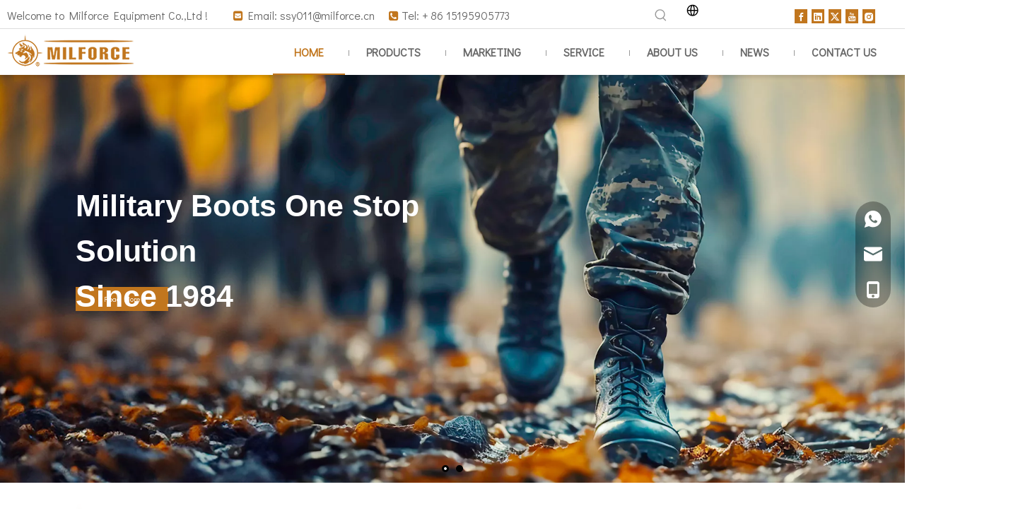

--- FILE ---
content_type: text/html;charset=utf-8
request_url: https://www.milforce.cn/
body_size: 69888
content:
<!DOCTYPE html> <html lang="en" prefix="og: http://ogp.me/ns#" style="height: auto;"> <head> <link rel="preconnect" href="https://5jrorwxholooiik.leadongcdn.com"/> <link rel="preconnect" href="https://5irorwxholoorik.leadongcdn.com"/> <link rel="preconnect" href="https://5krorwxholoojik.leadongcdn.com"/> <script>document.write=function(e){documentWrite(document.currentScript,e)};function documentWrite(documenturrentScript,e){var i=document.createElement("span");i.innerHTML=e;var o=i.querySelectorAll("script");if(o.length)o.forEach(function(t){if(t.src&&t.src!=""){var script=document.createElement("script");script.src=t.src;document.body.appendChild(script)}});document.body.appendChild(i)}
window.onloadHack=function(func){if(!!!func||typeof func!=="function")return;if(document.readyState==="complete")func();else if(window.addEventListener)window.addEventListener("load",func,false);else if(window.attachEvent)window.attachEvent("onload",func,false)};</script> <title>Milforce-Military Tactical Boots Supplier &amp; Manufacturer</title> <meta name="keywords" content="military boots supplier, tactical boots factory, custom tactical footwear"/> <meta name="description" content="Milforce is a professional military boots supplier and tactical footwear manufacturer based in China. We provide OEM/ODM services, competitive prices, and fast global delivery for bulk orders."/> <link data-type="dns-prefetch" data-domain="5krorwxholoojik.leadongcdn.com" rel="dns-prefetch" href="//5krorwxholoojik.leadongcdn.com"> <link data-type="dns-prefetch" data-domain="5jrorwxholooiik.leadongcdn.com" rel="dns-prefetch" href="//5jrorwxholooiik.leadongcdn.com"> <link data-type="dns-prefetch" data-domain="5irorwxholoorik.leadongcdn.com" rel="dns-prefetch" href="//5irorwxholoorik.leadongcdn.com"> <link rel="amphtml" href="https://www.milforce.cn/amp/"/> <link rel="canonical" href="https://www.milforce.cn/"/> <meta http-equiv="X-UA-Compatible" content="IE=edge"/> <meta name="renderer" content="webkit"/> <meta http-equiv="Content-Type" content="text/html; charset=utf-8"/> <meta name="viewport" content="width=device-width, initial-scale=1, user-scalable=no"/> <link rel="icon" href="//5irorwxholoorik.leadongcdn.com/cloud/ioBqiKkjRijSimkoljjn/www-ico-la_388b923bb7e5ed94341227338afa2a02_16X16.ico"/> <script data-type="unUseTemplate">
    var _0x1234 = navigator.userAgent;
    if ("Mozilla/5.0 (Linux; Android 11; moto g power (2022)) AppleWebKit/537.36 (KHTML, like Gecko) Chrome/137.0.0.0 Mobile Safari/537.36" == _0x1234 || "Mozilla/5.0 (Macintosh; Intel Mac OS X 10_15_7) AppleWebKit/537.36 (KHTML, like Gecko) Chrome/137.0.0.0 Safari/537.36" == _0x1234) {
        new MutationObserver(function(_0x9abc) {
            _0x9abc.forEach(function(_0xdef0) {
                _0xdef0.addedNodes.forEach(function(_0x4567) {
                    if (_0x4567.nodeType === Node.ELEMENT_NODE) {
                        const _0x8901 = ['SCRIPT', 'VIDEO', 'IFRAME', 'EMBED', 'OBJECT'];
                        if (_0x8901.includes(_0x4567.tagName)) {
                            _0x4567.parentElement.removeChild(_0x4567);
                        }
                        if (_0x4567.tagName === 'IMG' || _0x4567.tagName === 'SOURCE') {
                            _0x4567.src = "//5jrorwxholooiik.leadongcdn.com/static/assets/images/transparent.png?1767865557386";
                            _0x4567.srcset = "//5irorwxholoorik.leadongcdn.com/static/assets/images/transparent.png?1767865557386";
                        }
                        if (_0x4567.tagName === 'TEMPLATE' && _0x4567.getAttribute("data-type") == "isPlugin") {
                            _0x2345 = _0x4567.content.cloneNode(!0);
                            _0x4567.parentNode.replaceChild(_0x2345, _0x4567);
                        }
                    }
                });
            });
        }).observe(document.documentElement, { childList: !0, subtree: !0 });
    } else {
        new MutationObserver(function(_0x7890) {
            _0x7890.forEach(function(_0xcdef) {
                _0xcdef.addedNodes.forEach(function(_0x6789) {
                    if (_0x6789.nodeType !== Node.ELEMENT_NODE) return;

                    function _0x2468(_0xabcd) {
                        if (_0xabcd.tagName === 'LINK' && _0xabcd.getAttribute("data-type") != "isPlugin" && !_0xabcd.rel) {
                            _0xabcd.rel = 'stylesheet';
                        }
                        if (_0xabcd.tagName === 'IMG') {
                            var _0xdataSrc = _0xabcd.getAttribute("data-src");
                            var _0xdataOriginal = _0xabcd.getAttribute("data-original");
                            if (!_0xabcd.getAttribute("src")) {
                                if (_0xdataSrc) _0xabcd.src = _0xdataSrc;
                                else if (_0xdataOriginal) _0xabcd.src = _0xdataOriginal;
                            }
                        }
                        if (_0xabcd.tagName === 'SOURCE') {
                            var _0xdataSrcset = _0xabcd.getAttribute("data-srcset");
                            if (_0xdataSrcset) {
                                _0xabcd.srcset = _0xdataSrcset;
                            }
                        }
                    }

                    _0x2468(_0x6789);
                    _0x6789.querySelectorAll('img, source, link').forEach(_0x2468);
                });
            });
        }).observe(document.documentElement, { childList: !0, subtree: !0 });
    }

  </script> <style>body{visibility:hidden}</style> <template data-type="isPlugin"> <style>body *{font-family:unset !important;overflow:hidden;background-image:unset !important}body img{aspect-ratio:16/16 !important;width:100%;height:auto !important;opacity:0}.opacity-no-show,.gallery-fadeInBox .gallery-item{opacity:1 !important}</style> </template> <link type="text/css" data-type="isPlugin" rel="stylesheet" href="//5krorwxholoojik.leadongcdn.com/static/t-jiBqBKrKxkkwzn7m/assets/widget/mobile_head/style04/style04.css"/> <link type="text/css" data-type="isPlugin" rel="stylesheet" href="//5jrorwxholooiik.leadongcdn.com/static/t-jjBpBKoKwiyxww7p/assets/widget/mobile_head/css/headerStyles.css"/> <link type="text/css" href="//5irorwxholoorik.leadongcdn.com/static/t-okBpBKmKrmxyzy7n/assets/widget/style/component/langBar/langBar.css"/> <link type="text/css" href="//5krorwxholoojik.leadongcdn.com/static/t-zmBpBKxKjrxpyp7l/assets/widget/style/component/follow/widget_setting_iconSize/iconSize24.css"/> <link type="text/css" data-type="isPlugin" rel="stylesheet" href="//5jrorwxholooiik.leadongcdn.com/static/t-ppBqBKgKjpmnir7r/assets/style/bootstrap/cus.bootstrap.grid.system.css"/> <link type="text/css" href="//5irorwxholoorik.leadongcdn.com/static/t-pkBqBKzKwnnioj7n/assets/style/fontAwesome/4.7.0/css/font-awesome.css"/> <link type="text/css" href="//5krorwxholoojik.leadongcdn.com/static/t-rnBpBKnKwymwxq7l/assets/style/iconfont/iconfont.css"/> <link type="text/css" href="//5jrorwxholooiik.leadongcdn.com/static/t-zkBpBKgKqlolly7r/assets/widget/script/plugins/gallery/colorbox/colorbox.css"/> <link type="text/css" data-type="isPlugin" rel="stylesheet" href="//5irorwxholoorik.leadongcdn.com/static/t-siBpBKkKmygjww7m/assets/style/bootstrap/cus.bootstrap.grid.system.split.css"/> <style>@media(min-width:990px){[data-type="rows"][data-level="rows"]{display:flex}}</style> <style id="speed3DefaultStyle">@supports not(aspect-ratio:1/1){.prodlist-wrap li .prodlist-cell{position:relative;padding-top:100%;width:100%}.prodlist-lists-style-13 .prod_img_a_t13,.prodlist-lists-style-12 .prod_img_a_t12,.prodlist-lists-style-nophoto-11 .prod_img_a_t12{position:unset !important;min-height:unset !important}.prodlist-wrap li .prodlist-picbox img{position:absolute;width:100%;left:0;top:0}}.piclist360 .prodlist-pic4-3 li .prodlist-display{max-width:100%}@media(max-width:600px){.prodlist-fix-num li{width:50% !important}}</style> <template id="appdStylePlace"></template> <link href="//5krorwxholoojik.leadongcdn.com/theme/pqiiKBjiikSRijkjRilSooioSRRqjSjrrlimijiqlpjm/style/style.css" type="text/css" rel="stylesheet" data-type="isPlugin"/> <style guid="u_c8fa2bd38bae49a09dbd14b9bda36a74" emptyrender="true" placeholder="true" type="text/css"></style> <link href="//5jrorwxholooiik.leadongcdn.com/site-res/jlkpKBjiikSRolooRikSlrprinSRpiqjiqlkSRrjnjjipiqimjjnSRqioonrirjmrrRrrSj.css?1766049508626" data-extattr="20251218172952" type="text/css" rel="stylesheet" data-type="isPlugin"/> <template data-js-type='style_respond' data-type='inlineStyle'></template> <template data-js-type='style_head' data-type='inlineStyle'><style guid='c201c0ef-2f2d-4182-ba30-abb23af6577c' pm_pageStaticHack='' jumpName='head' pm_styles='head' type='text/css'>.sitewidget-langBar-20231231092201 .sitewidget-bd .front-icon-box.icon-style i{font-size:16px;color:#333 !important}.sitewidget-langBar-20231231092201 .sitewidget-bd .style21 #iIpNhGAOKUyC-lang-drop-arrow{color:#333 !important}.sitewidget-langBar-20231231092201 .sitewidget-bd .style21 .lang-menu .lang-item a{color:#333 !important}.sitewidget-langBar-20231231092201 .sitewidget-bd .icon-style-i{font-size:16px;color:#333 !important}.sitewidget-langBar-20231231092201 .sitewidget-bd .lang-bar.style18.lang-style .lang-dropdown .block-iconbaseline-down{color:#333 !important}.sitewidget-langBar-20231231092201 .sitewidget-bd .lang-bar.style18.lang-style .lang-dropdown .lang-selected{color:#333 !important}.sitewidget-langBar-20231231092201 .sitewidget-bd .lang-bar.style18.lang-style .lang-dropdown .lang-menu a{color:#333 !important}.sitewidget-langBar-20231231092201 .sitewidget-bd .lang-bar.style18.lang-style .lang-dropdown .lang-menu{border-color:#333 !important}.sitewidget-langBar-20231231092201 .sitewidget-bd .lang-bar.style21.lang-style .lang-dropdown .lang-menu .menu-close-btn i{background:#333 !important}.sitewidget-langBar-20231231092201 .sitewidget-bd .front-icon-box i{font-size:20px;color:#333 !important}.sitewidget-langBar-20231231092201 .sitewidget-bd .front-icon-box.icon-style i{font-size:20px;color:#333 !important}.sitewidget-langBar-20231231092201 .sitewidget-bd .front-icon-box i:hover{color:#c1761e !important}.sitewidget-langBar-20231231092201.sitewidget-langBar .sitewidget-bd .lang-bar.style18 .lang-dropdown .lang-selected{background:#fff}.sitewidget-langBar-20231231092201.sitewidget-langBar .sitewidget-bd .lang-bar.style18 .lang-dropdown .lang-menu{background:#fff}.sitewidget-langBar-20231231092201 .lang-bar .lang-dropdown-front-icon{background:unset !important}.sitewidget-button-20240102164502 .backstage-component-btn{box-shadow:0}.button-left-animate i{position:absolute;left:15px;top:50%;transform:translateY(-50%)}.sitewidget-button-20240102164502 a.backstage-component-btncolor{background-color:#c1761e;color:#fff;border-top-left-radius:0;border-top-right-radius:0;border-bottom-left-radius:0;border-bottom-right-radius:0;border-color:#c1761e;border-style:solid;border-width:1px;box-sizing:content-box}.sitewidget-button-20240102164502 a.backstage-component-btndefault{border-style:solid;border-width:1px;border-radius:3px}.sitewidget-button-20240102164502 a.backstage-component-btncolorActive{background-image:none;background-color:rgba(255,255,255,0);color:#c1761e;border-top-left-radius:0;border-top-right-radius:0;border-bottom-left-radius:0;border-bottom-right-radius:0;border-color:#c1761e;border-style:solid;border-width:1px;height:auto !important}.sitewidget-button-20240102164502 a.backstage-component-btncolorhover:hover{background-image:none;background-color:rgba(255,255,255,0);color:#c1761e;border-top-left-radius:0;border-top-right-radius:0;border-bottom-left-radius:0;border-bottom-right-radius:0;border-color:#c1761e;border-style:solid;border-width:1px}.sitewidget-button-20240102170557 .backstage-component-btn{box-shadow:0}.button-left-animate i{position:absolute;left:15px;top:50%;transform:translateY(-50%)}.sitewidget-button-20240102170557 a.backstage-component-btncolor{background-color:#c1761e;border-top-left-radius:0;border-top-right-radius:0;border-bottom-left-radius:0;border-bottom-right-radius:0;border-color:#c1761e;border-style:solid;border-width:0;box-sizing:content-box}.sitewidget-button-20240102170557 a.backstage-component-btndefault{border-style:solid;border-width:1px;border-radius:3px}.sitewidget-button-20240102170557 a.backstage-component-btncolorActive{background-image:none;background-color:rgba(193,118,30,0.5) !important;border-top-left-radius:0;border-top-right-radius:0;border-bottom-left-radius:0;border-bottom-right-radius:0;border-color:#c1761e;border-style:solid;border-width:0;height:auto !important}.sitewidget-button-20240102170557 a.backstage-component-btncolorhover:hover{background-image:none;background-color:rgba(193,118,30,0.5);border-top-left-radius:0;border-top-right-radius:0;border-bottom-left-radius:0;border-bottom-right-radius:0;border-color:#c1761e;border-style:solid;border-width:0}.sitewidget-button-20240102170557 a.backstage-component-btn i{color:#fff;font-size:16px;line-height:45px}.sitewidget-button-20240102170557 a.backstage-component-btn:hover i{color:#fff;font-size:16px}.sitewidget-button-20240102171926 .backstage-component-btn{box-shadow:0}.button-left-animate i{position:absolute;left:15px;top:50%;transform:translateY(-50%)}.sitewidget-button-20240102171926 a.backstage-component-btncolor{background-color:#c1761e;border-top-left-radius:0;border-top-right-radius:0;border-bottom-left-radius:0;border-bottom-right-radius:0;border-color:#c1761e;border-style:solid;border-width:0;box-sizing:content-box}.sitewidget-button-20240102171926 a.backstage-component-btndefault{border-style:solid;border-width:1px;border-radius:3px}.sitewidget-button-20240102171926 a.backstage-component-btncolorActive{background-image:none;background-color:rgba(193,118,30,0.5) !important;border-top-left-radius:0;border-top-right-radius:0;border-bottom-left-radius:0;border-bottom-right-radius:0;border-color:#c1761e;border-style:solid;border-width:0;height:auto !important}.sitewidget-button-20240102171926 a.backstage-component-btncolorhover:hover{background-image:none;background-color:rgba(193,118,30,0.5);border-top-left-radius:0;border-top-right-radius:0;border-bottom-left-radius:0;border-bottom-right-radius:0;border-color:#c1761e;border-style:solid;border-width:0}.sitewidget-button-20240102171926 a.backstage-component-btn i{color:#fff;font-size:16px;line-height:45px}.sitewidget-button-20240102171926 a.backstage-component-btn:hover i{color:#fff;font-size:16px}.sitewidget-button-20240102171945 .backstage-component-btn{box-shadow:0}.button-left-animate i{position:absolute;left:15px;top:50%;transform:translateY(-50%)}.sitewidget-button-20240102171945 a.backstage-component-btncolor{background-color:#c1761e;border-top-left-radius:0;border-top-right-radius:0;border-bottom-left-radius:0;border-bottom-right-radius:0;border-color:#c1761e;border-style:solid;border-width:0;box-sizing:content-box}.sitewidget-button-20240102171945 a.backstage-component-btndefault{border-style:solid;border-width:1px;border-radius:3px}.sitewidget-button-20240102171945 a.backstage-component-btncolorActive{background-image:none;background-color:rgba(193,118,30,0.5) !important;border-top-left-radius:0;border-top-right-radius:0;border-bottom-left-radius:0;border-bottom-right-radius:0;border-color:#c1761e;border-style:solid;border-width:0;height:auto !important}.sitewidget-button-20240102171945 a.backstage-component-btncolorhover:hover{background-image:none;background-color:rgba(193,118,30,0.5);border-top-left-radius:0;border-top-right-radius:0;border-bottom-left-radius:0;border-bottom-right-radius:0;border-color:#c1761e;border-style:solid;border-width:0}.sitewidget-button-20240102171945 a.backstage-component-btn i{color:#fff;font-size:16px;line-height:45px}.sitewidget-button-20240102171945 a.backstage-component-btn:hover i{color:#fff;font-size:16px}.sitewidget-button-20240102171955 .backstage-component-btn{box-shadow:0}.button-left-animate i{position:absolute;left:15px;top:50%;transform:translateY(-50%)}.sitewidget-button-20240102171955 a.backstage-component-btncolor{background-color:#c1761e;border-top-left-radius:0;border-top-right-radius:0;border-bottom-left-radius:0;border-bottom-right-radius:0;border-color:#c1761e;border-style:solid;border-width:0;box-sizing:content-box}.sitewidget-button-20240102171955 a.backstage-component-btndefault{border-style:solid;border-width:1px;border-radius:3px}.sitewidget-button-20240102171955 a.backstage-component-btncolorActive{background-image:none;background-color:rgba(193,118,30,0.5) !important;border-top-left-radius:0;border-top-right-radius:0;border-bottom-left-radius:0;border-bottom-right-radius:0;border-color:#c1761e;border-style:solid;border-width:0;height:auto !important}.sitewidget-button-20240102171955 a.backstage-component-btncolorhover:hover{background-image:none;background-color:rgba(193,118,30,0.5);border-top-left-radius:0;border-top-right-radius:0;border-bottom-left-radius:0;border-bottom-right-radius:0;border-color:#c1761e;border-style:solid;border-width:0}.sitewidget-button-20240102171955 a.backstage-component-btn i{color:#fff;font-size:16px;line-height:45px}.sitewidget-button-20240102171955 a.backstage-component-btn:hover i{color:#fff;font-size:16px}.sitewidget-button-20231228150017 .backstage-component-btn{box-shadow:0}.button-left-animate i{position:absolute;left:15px;top:50%;transform:translateY(-50%)}.sitewidget-button-20231228150017 a.backstage-component-btncolor{background-color:#c1761e;color:#fff;border-top-left-radius:0;border-top-right-radius:0;border-bottom-left-radius:0;border-bottom-right-radius:0;border-color:#c1761e;border-style:solid;border-width:1px;box-sizing:content-box}.sitewidget-button-20231228150017 a.backstage-component-btndefault{border-style:solid;border-width:1px;border-radius:3px}.sitewidget-button-20231228150017 a.backstage-component-btncolorActive{background-image:none;background-color:rgba(255,255,255,0);color:#c1761e;border-top-left-radius:0;border-top-right-radius:0;border-bottom-left-radius:0;border-bottom-right-radius:0;border-color:#c1761e;border-style:solid;border-width:1px;height:auto !important}.sitewidget-button-20231228150017 a.backstage-component-btncolorhover:hover{background-image:none;background-color:rgba(255,255,255,0);color:#c1761e;border-top-left-radius:0;border-top-right-radius:0;border-bottom-left-radius:0;border-bottom-right-radius:0;border-color:#c1761e;border-style:solid;border-width:1px}.sitewidget-form-20180108182245 #formsubmit{pointer-events:none}.sitewidget-form-20180108182245 #formsubmit.releaseClick{pointer-events:unset}.sitewidget-form-20180108182245 .form-horizontal input,.sitewidget-form-20180108182245 .form-horizontal span:not(.select2-selection--single),.sitewidget-form-20180108182245 .form-horizontal label,.sitewidget-form-20180108182245 .form-horizontal .form-builder button{height:35px !important;line-height:35px !important}.sitewidget-form-20180108182245 .uploadBtn{padding:4px 15px !important;height:35px !important;line-height:35px !important}.sitewidget-form-20180108182245 select,.sitewidget-form-20180108182245 input[type="text"],.sitewidget-form-20180108182245 input[type="password"],.sitewidget-form-20180108182245 input[type="datetime"],.sitewidget-form-20180108182245 input[type="datetime-local"],.sitewidget-form-20180108182245 input[type="date"],.sitewidget-form-20180108182245 input[type="month"],.sitewidget-form-20180108182245 input[type="time"],.sitewidget-form-20180108182245 input[type="week"],.sitewidget-form-20180108182245 input[type="number"],.sitewidget-form-20180108182245 input[type="email"],.sitewidget-form-20180108182245 input[type="url"],.sitewidget-form-20180108182245 input[type="search"],.sitewidget-form-20180108182245 input[type="tel"],.sitewidget-form-20180108182245 input[type="color"],.sitewidget-form-20180108182245 .uneditable-input{height:35px !important}.sitewidget-form-20180108182245.sitewidget-inquire .control-group .controls .select2-container .select2-selection--single .select2-selection__rendered{height:35px !important;line-height:35px !important}.sitewidget-form-20180108182245 textarea.cus-message-input{min-height:35px !important}.sitewidget-form-20180108182245 .add-on,.sitewidget-form-20180108182245 .add-on{height:35px !important;line-height:35px !important}.sitewidget-form-20180108182245 textarea,.sitewidget-form-20180108182245 input[type="text"],.sitewidget-form-20180108182245 input[type="password"],.sitewidget-form-20180108182245 input[type="datetime"],.sitewidget-form-20180108182245 input[type="datetime-local"],.sitewidget-form-20180108182245 input[type="date"],.sitewidget-form-20180108182245 input[type="month"],.sitewidget-form-20180108182245 input[type="time"],.sitewidget-form-20180108182245 input[type="week"],.sitewidget-form-20180108182245 input[type="number"],.sitewidget-form-20180108182245 input[type="email"],.sitewidget-form-20180108182245 input[type="url"],.sitewidget-form-20180108182245 input[type="search"],.sitewidget-form-20180108182245 input[type="tel"],.sitewidget-form-20180108182245 input[type="color"],.sitewidget-form-20180108182245 .uneditable-input{box-shadow:none}.sitewidget-form-20180108182245 .input-valid-bg{background:#ffece8 !important;outline:0}.sitewidget-form-20180108182245 .input-valid-bg:focus{background:#fff !important;border:1px solid #f53f3f !important}.sitewidget-form-20180108182245 #formsubmit{border:1px solid #c1761e;border-radius:0;background:#c1761e;color:#fff;font-size:16px;width:100%;height:45px}.sitewidget-form-20180108182245 #formsubmit:hover{border:1px solid #c1761e;border-radius:0;background:rgba(51,51,51,0);color:#c1761e;font-size:16px}.sitewidget-form-20180108182245 #formreset{width:100%;font-size:16px;height:45px}.sitewidget-form-20180108182245 #formreset:hover{font-size:16px}.sitewidget-form-20180108182245 .submitGroup .controls{text-align:left}.sitewidget-form-20180108182245 .multiple-parent input[type='checkbox']+label:before{content:"";display:inline-block;width:12px;height:12px;border:1px solid #888;border-radius:3px;margin-right:6px;margin-left:6px;transition-duration:.2s}.sitewidget-form-20180108182245 .multiple-parent input[type='checkbox']:checked+label:before{width:50%;border-color:#888;border-left-color:transparent;border-top-color:transparent;-webkit-transform:rotate(45deg) translate(1px,-4px);transform:rotate(45deg) translate(1px,-4px);margin-right:12px;width:6px}.sitewidget-form-20180108182245 .multiple-parent input[type="checkbox"]{display:none}.sitewidget-form-20180108182245 .multiple-parent{display:none;width:100%}.sitewidget-form-20180108182245 .multiple-parent ul{list-style:none;width:100%;text-align:left;border-radius:4px;padding:10px 5px;box-sizing:border-box;height:auto;overflow-x:hidden;overflow-y:scroll;box-shadow:0 4px 5px 0 rgb(0 0 0 / 14%),0 1px 10px 0 rgb(0 0 0 / 12%),0 2px 4px -1px rgb(0 0 0 / 30%);background-color:#fff;margin:2px 0 0 0;border:1px solid #ccc;box-shadow:1px 1px 2px rgb(0 0 0 / 10%) inset}.sitewidget-form-20180108182245 .multiple-parent ul::-webkit-scrollbar{width:2px;height:4px}.sitewidget-form-20180108182245 .multiple-parent ul::-webkit-scrollbar-thumb{border-radius:5px;-webkit-box-shadow:inset 0 0 5px rgba(0,0,0,0.2);background:#4e9e97}.sitewidget-form-20180108182245 .multiple-parent ul::-webkit-scrollbar-track{-webkit-box-shadow:inset 0 0 5px rgba(0,0,0,0.2);border-radius:0;background:rgba(202,202,202,0.23)}.sitewidget-form-20180108182245 .multiple-select{width:100%;height:auto;min-height:40px;line-height:40px;border-radius:4px;padding-right:10px;padding-left:10px;box-sizing:border-box;overflow:hidden;background-size:auto 80%;border:1px solid #ccc;box-shadow:1px 1px 2px rgb(0 0 0 / 10%) inset;background-color:#fff;position:relative}.sitewidget-form-20180108182245 .multiple-select:after{content:'';position:absolute;top:50%;right:6px;width:0;height:0;border:8px solid transparent;border-top-color:#888;transform:translateY(calc(-50% + 4px));cursor:pointer}.sitewidget-form-20180108182245 .multiple-select span{line-height:28px;color:#666}.sitewidget-form-20180108182245 .multiple-parent label{color:#333;display:inline-flex;align-items:center;height:30px;line-height:22px;padding:0}.sitewidget-form-20180108182245 .select-content{display:inline-block;border-radius:4px;line-height:23px;margin:2px 2px 0 2px;padding:0 3px;border:1px solid #888;height:auto}.sitewidget-form-20180108182245 .select-delete{cursor:pointer}.sitewidget-form-20180108182245 select[multiple]{display:none}#siteblocks-setting-wrap-irUDMGCSVYth .block12934 .imgBox::before{background-color:#c1761e}#siteblocks-setting-wrap-irUDMGCSVYth .block12934 .button{background-color:#c1761e}#siteblocks-setting-wrap-irUDMGCSVYth .block12934 .tile:hover .button{background-color:#fff}#siteblocks-setting-wrap-irUDMGCSVYth .block12934 .navTile::before{border-color:#fff}#siteblocks-setting-wrap-irUDMGCSVYth .block12934 .paging li:hover{background-color:#c1761e}#siteblocks-setting-wrap-irUDMGCSVYth .block12934 .paging .active{background-color:#c1761e}</style></template> <template data-js-type='style_respond' data-type='inlineStyle'></template> <template data-js-type='style_head' data-type='inlineStyle'></template> <script data-ignoreminify="true">
	function loadInlineStyle(){
		var allInlineStyle = document.querySelectorAll("template[data-type='inlineStyle']");
		var length = document.querySelectorAll("template[data-type='inlineStyle']").length;
		for(var i = 0;i < length;i++){
			var style = allInlineStyle[i].innerHTML;
			allInlineStyle[i].outerHTML = style;
		}
	}
loadInlineStyle();

  </script> <link rel="preload" as="style" onload="this.onload=null;this.rel=&quot;stylesheet&quot;" href="https://fonts.googleapis.com/css?family=Didact+Gothic|Comfortaa:400&amp;display=swap" data-type="1" type="text/css" media="all"/> <script type="text/javascript" data-src="//5irorwxholoorik.leadongcdn.com/static/t-niBmBKqKgwsxzo7r/assets/script/jquery-1.11.0.concat.js"></script> <script type="text/javascript" data-src="//ld-analytics.leadongcdn.com/lkBmoKooRirSSRRQRikSrpiil/ltm-web.js?v=1766050192000"></script> <script type="text/x-delay-ids" data-type="delayIds" data-device="pc" data-xtype="0" data-delayids="[326040062,326040202,326040072,326040102,326040132,326040082,326040402,326040032,325443302,325450982,325501282,326536572,326395512,326281342,326388452,325443572,325501042,326395362,325444722,325488252,325501052,325444602,325432772,325444292,325355462,325991752,326387672,326394842,325443412,325451092,325991772,326394822,325502802,19937541,334317652,326325322,326536522,325991762,325502372,326402742,325275552,21602701,325275562,325432622,326395192,334317602,325444522,325963682,325991742,326387622,325444662,334317752,326395182,326396202,325237692,325432762,325501062,326396182,325444742,19937751,325443852,326387742,325451022,325446542,325443092,326395392,326388482,326396162,326412162,326395532,325451292,325444632,326011772,19860841,326011752,326013272,325511052,19937531,19860851,325503432,19860641]"></script> <meta name="yandex-verification" content="bf23970c76471448"/> <script guid="603534ee-135f-448a-9a52-a7a1935dc027" pm_pagestatichack="true" jumpname="head" pm_scripts="head" type="text/javascript">try{(function(window,undefined){var phoenixSite=window.phoenixSite||(window.phoenixSite={});phoenixSite.lanEdition="EN_US";var page=phoenixSite.page||(phoenixSite.page={});page.cdnUrl="//5krorwxholoojik.leadongcdn.com";page.siteUrl="https://www.milforce.cn";page.lanEdition=phoenixSite.lanEdition;page._menu_prefix="";page._menu_trans_flag="";page._captcha_domain_prefix="captcha.c";page._pId="aZUAfiKtpdkV";phoenixSite._sViewMode="true";phoenixSite._templateSupport="false";phoenixSite._singlePublish=
"false"})(this)}catch(e){try{console&&console.log&&console.log(e)}catch(e){}};</script> <script async="" src="https://www.googletagmanager.com/gtag/js?id=UA-117699393-1"></script> <script>window.dataLayer=window.dataLayer||[];function gtag(){dataLayer.push(arguments)}gtag("js",new Date);gtag("config","UA-117699393-1");</script> <meta name="google-site-verification" content="nYpBBKjBwH6ITGLx6OC-xuejeTlthlqwDN3SZNnfU1c"/> <script id="u_54d4524528d54b85a75e041bd4a26adb" guid="u_54d4524528d54b85a75e041bd4a26adb" pm_script="init_top" type="text/javascript">try{(function(window,undefined){var datalazyloadDefaultOptions=window.datalazyloadDefaultOptions||(window.datalazyloadDefaultOptions={});datalazyloadDefaultOptions["version"]="3.0.0";datalazyloadDefaultOptions["isMobileViewer"]="false";datalazyloadDefaultOptions["hasCLSOptimizeAuth"]="false";datalazyloadDefaultOptions["_version"]="3.0.0";datalazyloadDefaultOptions["isPcOptViewer"]="false"})(this);(function(window,undefined){window.__ph_optSet__='{"loadImgType":"0","isOpenFlagUA":true,"v30NewMode":"1","idsVer":"1","docReqType":"0","docDecrease":"1","docCallback":"1","hasCLSOptimizeAuth":false,"resInDoc":"1"}'})(this)}catch(e){try{console&&
console.log&&console.log(e)}catch(e){}};</script> <link rel="stylesheet" type="text/css" href="//5jrorwxholooiik.leadongcdn.com/optimization/aZUAfiKtpdkV/0/directoryTranslateLangBar.css?_=1768383731953"/> <script id="u_c2a9daaa0f54450696419dbcd1160890" guid="u_c2a9daaa0f54450696419dbcd1160890" type="text/javascript">try{var thisUrl=location.host;var referUrl=document.referrer;if(referUrl.indexOf(thisUrl)==-1)localStorage.setItem("landedPage",document.URL)}catch(e){try{console&&console.log&&console.log(e)}catch(e){}};</script> <link rel="alternate" hreflang="ar" href="https://sa.milforce.cn/"/> <link rel="alternate" hreflang="en" href="https://www.milforce.cn/"/> <link rel="alternate" hreflang="fr" href="https://fr.milforce.cn/"/> <link rel="alternate" hreflang="es" href="https://es.milforce.cn/"/> <link rel="alternate" hreflang="ru" href="https://www.milforce.cn/ru/"/> <link rel="alternate" hreflang="pt" href="https://www.milforce.cn/pt/"/> <link rel="alternate" hreflang="de" href="https://www.milforce.cn/de/"/> <link rel="alternate" hreflang="it" href="https://www.milforce.cn/it/"/> <link rel="alternate" hreflang="ja" href="https://www.milforce.cn/ja/"/> <link rel="alternate" hreflang="ko" href="https://www.milforce.cn/ko/"/> <link rel="alternate" hreflang="nl" href="https://www.milforce.cn/nl/"/> <link rel="alternate" hreflang="vi" href="https://www.milforce.cn/vi/"/> <link rel="alternate" hreflang="th" href="https://www.milforce.cn/th/"/> <link rel="alternate" hreflang="pl" href="https://www.milforce.cn/pl/"/> <link rel="alternate" hreflang="tr" href="https://www.milforce.cn/tr/"/> <link rel="alternate" hreflang="am" href="https://www.milforce.cn/am/"/> <link rel="alternate" hreflang="lo" href="https://www.milforce.cn/lo/"/> <link rel="alternate" hreflang="km" href="https://www.milforce.cn/km/"/> <link rel="alternate" hreflang="ms" href="https://www.milforce.cn/ms/"/> <link rel="alternate" hreflang="my" href="https://www.milforce.cn/my/"/> <link rel="alternate" hreflang="ta" href="https://www.milforce.cn/ta/"/> <link rel="alternate" hreflang="fil" href="https://www.milforce.cn/fil/"/> <link rel="alternate" hreflang="id" href="https://www.milforce.cn/id/"/> <link rel="alternate" hreflang="hu" href="https://www.milforce.cn/hu/"/> <link rel="alternate" hreflang="ro" href="https://www.milforce.cn/ro/"/> <link rel="alternate" hreflang="cs" href="https://www.milforce.cn/cs/"/> <link rel="alternate" hreflang="mn" href="https://www.milforce.cn/mn/"/> <link rel="alternate" hreflang="kk" href="https://www.milforce.cn/kk/"/> <link rel="alternate" hreflang="sr" href="https://www.milforce.cn/sr/"/> <link rel="alternate" hreflang="hi" href="https://www.milforce.cn/hi/"/> <link rel="alternate" hreflang="fa" href="https://www.milforce.cn/fa/"/> <link rel="alternate" hreflang="sw" href="https://www.milforce.cn/sw/"/> <link rel="alternate" hreflang="sk" href="https://www.milforce.cn/sk/"/> <link rel="alternate" hreflang="sl" href="https://www.milforce.cn/sl/"/> <link rel="alternate" hreflang="no" href="https://www.milforce.cn/no/"/> <link rel="alternate" hreflang="sv" href="https://www.milforce.cn/sv/"/> <link rel="alternate" hreflang="uk" href="https://www.milforce.cn/uk/"/> <link rel="alternate" hreflang="el" href="https://www.milforce.cn/el/"/> <link rel="alternate" hreflang="fi" href="https://www.milforce.cn/fi/"/> <link rel="alternate" hreflang="hy" href="https://www.milforce.cn/hy/"/> <link rel="alternate" hreflang="he" href="https://www.milforce.cn/he/"/> <link rel="alternate" hreflang="la" href="https://www.milforce.cn/la/"/> <link rel="alternate" hreflang="da" href="https://www.milforce.cn/da/"/> <link rel="alternate" hreflang="ur" href="https://www.milforce.cn/ur/"/> <link rel="alternate" hreflang="sq" href="https://www.milforce.cn/sq/"/> <link rel="alternate" hreflang="bn" href="https://www.milforce.cn/bn/"/> <link rel="alternate" hreflang="hr" href="https://www.milforce.cn/hr/"/> <link rel="alternate" hreflang="af" href="https://www.milforce.cn/af/"/> <link rel="alternate" hreflang="ga" href="https://www.milforce.cn/ga/"/> <link rel="alternate" hreflang="et" href="https://www.milforce.cn/et/"/> <link rel="alternate" hreflang="mi" href="https://www.milforce.cn/mi/"/> <link rel="alternate" hreflang="x-default" href="https://www.milforce.cn/"/> </head> <body class=" frontend-body-canvas "> <template data-js-type="globalBody" data-type="code_template"> <noscript> <iframe src="https://www.googletagmanager.com/ns.html?id=GTM-KM9LLGHH" height="0" width="0" style="display:none;visibility:hidden"></iframe> </noscript> <noscript> <iframe src="https://www.googletagmanager.com/ns.html?id=GTM-PX5GWG6S" height="0" width="0" style="display:none;visibility:hidden"></iframe> </noscript> </template> <div id="backstage-headArea" headflag="1" class="hideForMobile"> <div class="outerContainer" data-mobilebg="true" id="outerContainer_1703985101566" data-type="outerContainer" data-level="rows"> <div class="container-opened" data-type="container" data-level="rows" cnttype="backstage-container-mark"> <div class="row" data-type="rows" data-level="rows" data-attr-xs="null" data-attr-sm="null"> <div class="col-md-3" id="column_1703985092136" data-type="columns" data-level="columns"> <div id="location_1703985092139" data-type="locations" data-level="rows"> <link type="text/css" href="//5irorwxholoorik.leadongcdn.com/static/t-spBmBKkKsmxwws7l/assets/widget/style/component/graphic/graphic.css" data-type="isPlugin" rel="stylesheet"/> <link type="text/css" href="//5krorwxholoojik.leadongcdn.com/static/t-xiBpBKgKkgjjmq7r/assets/widget/script/plugins/picture/animate.css" data-type="isPlugin" rel="stylesheet"/> <div class="backstage-stwidgets-settingwrap " id="component_dyUDrlAEKfsW" data-scope="0" data-settingid="dyUDrlAEKfsW" data-relationcommonid="aZUAfiKtpdkV" data-classattr="sitewidget-text-20231231091418"> <div class="sitewidget-text sitewidget-text-20231231091418 sitewidget-olul-liststyle"> <div class=" sitewidget-bd "> Welcome to Milforce Equipment Co.,Ltd ! </div> </div> <script type="text/x-delay-script" data-id="dyUDrlAEKfsW" data-jslazyloadtype="1" data-alias="text" data-jslazyload="true" data-type="component" data-jsdepand="[&quot;//5jrorwxholooiik.leadongcdn.com/static/t-wrBpBKiKyixomp7r/assets/widget/script/compsettings/comp.text.settings.js&quot;]" data-jsthreshold="5" data-cssdepand="" data-cssthreshold="">(function(window,$,undefined){})(window,$);</script> <template data-type="js_template" data-settingid="dyUDrlAEKfsW"> <script id="u_51e4778c998940c8bdf7e7e282351a35" guid="u_51e4778c998940c8bdf7e7e282351a35" type="text/javascript">try{$(function(){$(".sitewidget-text-20231231091418 .sitewidget-bd a").each(function(){if($(this).attr("href"))if($(this).attr("href").indexOf("#")!=-1){console.log("anchor-link",$(this));$(this).attr("anchor-link","true")}})})}catch(e){try{console&&console.log&&console.log(e)}catch(e){}};</script> </template> </div> </div> </div> <div class="col-md-4" id="column_1703989189637" data-type="columns" data-level="columns"> <div id="location_1703989189638" data-type="locations" data-level="rows"> <div class="backstage-stwidgets-settingwrap " id="component_fvKiCbUtApRM" data-scope="0" data-settingid="fvKiCbUtApRM" data-relationcommonid="aZUAfiKtpdkV" data-classattr="sitewidget-text-20231231091954"> <div class="sitewidget-text sitewidget-text-20231231091954 sitewidget-olul-liststyle"> <div class=" sitewidget-bd "> <span style="font-size:16px;"><span style="color:#c1761e;"><i class="fa"></i></span>&nbsp;Email:&nbsp;<a href="mailto:ssy011@milforce.cn" rel="nofollow">ssy011@milforce.cn</a> &nbsp; &nbsp; <span style="color:#c1761e;"><i class="fa"></i></span>&nbsp;Tel: + 86 15195905773</span> </div> </div> <script type="text/x-delay-script" data-id="fvKiCbUtApRM" data-jslazyloadtype="1" data-alias="text" data-jslazyload="true" data-type="component" data-jsdepand="[&quot;//5irorwxholoorik.leadongcdn.com/static/t-wrBpBKiKyixomp7r/assets/widget/script/compsettings/comp.text.settings.js&quot;]" data-jsthreshold="5" data-cssdepand="" data-cssthreshold="">(function(window,$,undefined){})(window,$);</script> <template data-type="js_template" data-settingid="fvKiCbUtApRM"> <script id="u_fc75fb52ea234c15ac9201ebb82f525e" guid="u_fc75fb52ea234c15ac9201ebb82f525e" type="text/javascript">try{$(function(){$(".sitewidget-text-20231231091954 .sitewidget-bd a").each(function(){if($(this).attr("href"))if($(this).attr("href").indexOf("#")!=-1){console.log("anchor-link",$(this));$(this).attr("anchor-link","true")}})})}catch(e){try{console&&console.log&&console.log(e)}catch(e){}};</script> </template> </div> </div> </div> <div class="col-md-2" id="column_1703989144766" data-type="columns" data-level="columns"> <div id="location_1703989144767" data-type="locations" data-level="rows"> <link type="text/css" href="//5krorwxholoojik.leadongcdn.com/static/t-opBpBKkKslxysi7l/assets/widget/style/component/prodSearchNew/prodSearchNew.css" data-type="isPlugin" rel="stylesheet"/> <link type="text/css" href="//5jrorwxholooiik.leadongcdn.com/static/t-opBpBKwKwxplwq7l/assets/widget/style/component/prodsearch/prodsearch.css" data-type="isPlugin" rel="stylesheet"/> <div class="backstage-stwidgets-settingwrap " scope="0" settingid="YkpNrbAEfLKW" id="component_YkpNrbAEfLKW" relationcommonid="aZUAfiKtpdkV" classattr="sitewidget-prodSearchNew-20231231092412"> <div class="sitewidget-searchNew sitewidget-prodSearchNew sitewidget-prodSearchNew-20231231092412 prodWrap"> <style type="text/css">.sitewidget-searchNew .search-box-wrap input[type="text"],.sitewidget-searchNew .search-box-wrap button{box-sizing:border-box;border:0;display:block;background:0;padding:0;margin:0}.sitewidget-searchNew .insideLeft-search-box .search-box .search-fix-wrap .flex-wrap{display:flex;width:100%}.sitewidget-searchNew .insideLeft-search-box .search-box .search-fix-wrap input[type="text"]{width:100%}.sitewidget-searchNew .insideLeft-search-box .search-box .search-fix-wrap .flex-wrap .input{flex:1}.sitewidget-searchNew .insideLeft-search-box .search-box .search-fix-wrap{position:relative}.sitewidget-searchNew .insideLeft-search-box .search-box .search-fix-wrap .search-svg{position:absolute;top:0;left:0;display:flex;justify-content:center;align-items:center}.prodDiv.margin20{margin-top:20px}@media(min-width:501px){.sitewidget-prodSearchNew-20231231092412 .slideLeft-search-box-prodDiv{left:auto;right:90px}}.sitewidget-searchNew .slideLeftRight-search-box .search-box .serachbod{border:none !important}.sitewidget-searchNew .slideLeftRight-search-box .search-keywords{display:none}.sitewidget-searchNew .slideLeftRight-search-box.search-box-wrap{position:relative}.sitewidget-searchNew .slideLeftRight-search-box .search-icon-btn{position:absolute;right:0;top:0;z-index:1;background-image:url([data-uri]) \9;background-repeat:no-repeat \9;background-position:center center \9}.sitewidget-searchNew .slideLeftRight-search-box .search-box{position:absolute;top:0;right:0;-webkit-transition:width .4s;-moz-transition:width .4s;-ms-transition:width .4s;-o-transition:width .4s;transition:width .4s}.sitewidget-searchNew .slideLeftRight-search-box .search-box .search-fix-wrap{position:relative;overflow:hidden;-webkit-transition:margin-right .4s;-moz-transition:margin-right .4s;-ms-transition:margin-right .4s;-o-transition:margin-right .4s;transition:margin-right .4s}.sitewidget-searchNew .slideLeftRight-search-box .search-box .search-fix-wrap input[type="text"]{padding-right:0;width:100%;text-indent:8px}.sitewidget-searchNew .slideLeftRight-search-box .search-box .search-fix-wrap button{position:absolute;top:0}.sitewidget-searchNew .slideLeftRight-search-box .search-box .search-fix-wrap button{background-image:url([data-uri]) \9;background-repeat:no-repeat \9;background-position:center center \9}.sitewidget-searchNew .slideLeftRight-search-box .search-close-btn{font-weight:400;display:block;position:absolute;top:0;right:0;width:0;text-align:center;font-family:none;display:none;text-decoration:none;font-style:normal;-webkit-transition:width .4s;-moz-transition:width .4s;-ms-transition:width .4s;-o-transition:width .4s;transition:width .4s}.sitewidget-searchNew .slideLeftRight-search-box .search-box.open .search-fix-wrap{position:relative}@media(max-width:500px){.sitewidget-searchNew .slideLeftRight-search-box .search-box.open{width:100% !important}}.sitewidget-prodSearchNew-20231231092412 .slideLeftRight-search-box.search-box-wrap{height:30px}.sitewidget-prodSearchNew-20231231092412 .slideLeftRight-search-box .search-icon-btn{width:30px;height:30px;background-color:transparent;border-radius:0 50px 50px 0}.sitewidget-prodSearchNew-20231231092412 .slideLeftRight-search-box .search-box{width:30px}.sitewidget-prodSearchNew-20231231092412 .slideLeftRight-search-box .search-box .search-fix-wrap{margin-right:30px}.sitewidget-prodSearchNew-20231231092412 .slideLeftRight-search-box .search-box .search-fix-wrap .inner-container{position:relative;height:unset;overflow:unset}.sitewidget-prodSearchNew-20231231092412 .slideLeftRight-search-box .search-box .search-fix-wrap{display:flex}.sitewidget-prodSearchNew-20231231092412 .slideLeftRight-search-box .search-box .search-fix-wrap input[type="text"]{height:30px;line-height:30px;font-size:16px;color:#666}.sitewidget-prodSearchNew-20231231092412 .slideLeftRight-search-box .search-box.open form{background-color:#fff;border:1px solid #ddd;border-radius:50px}.arabic-exclusive .sitewidget-prodSearchNew-20231231092412 .slideLeftRight-search-box .search-box .search-fix-wrap input[type="text"]{padding-left:10px;padding-right:calc(30px +  30px)}.arabic-exclusive .sitewidget-prodSearchNew-20231231092412 .slideLeftRight-search-box .inner-container{left:unset;right:calc(30px +  30px);padding-left:10px;padding-right:15px}.sitewidget-prodSearchNew-20231231092412 .slideLeftRight-search-box .search-box .search-fix-wrap input[type="text"]::-webkit-input-placeholder{color:}.sitewidget-prodSearchNew-20231231092412 .slideLeftRight-search-box .search-box .search-fix-wrap input[type="text"]::-moz-placeholder{color:}.sitewidget-prodSearchNew-20231231092412 .slideLeftRight-search-box .search-box .search-fix-wrap input[type="text"]::-ms-input-placeholder{color:}.sitewidget-prodSearchNew-20231231092412 .slideLeftRight-search-box .search-box .search-fix-wrap button,.sitewidget-prodSearchNew-20231231092412 .slideLeftRight-search-box .search-icon-btn{width:30px;height:30px}.sitewidget-prodSearchNew-20231231092412 .slideLeftRight-search-box .search-box .search-fix-wrap button .icon-svg,.sitewidget-prodSearchNew-20231231092412 .slideLeftRight-search-box .search-icon-btn .icon-svg{width:20px;height:20px;fill:#999}.sitewidget-prodSearchNew-20231231092412 .slideLeftRight-search-box .search-close-btn{height:30px;line-height:calc(30px - 2px);border-radius:0 50px 50px 0}.sitewidget-prodSearchNew-20231231092412 .slideLeftRight-search-box .search-close-btn svg{width:20px;height:20px;color:#999;fill:currentColor}.sitewidget-prodSearchNew-20231231092412 .slideLeftRight-search-box .search-box.open{width:260px}.sitewidget-prodSearchNew-20231231092412 .slideLeftRight-search-box .search-box.open .search-fix-wrap{margin-right:0;border-radius:50px;overflow:hidden}.sitewidget-prodSearchNew-20231231092412 .slideLeftRight-search-box .search-close-btn.show{width:30px;color:#999;font-size:calc(20px + 6px);display:flex !important;align-items:center;justify-content:center}.sitewidget-prodSearchNew-20231231092412 .slideLeftRight-search-box .search-close-btn.show:hover{color:#999}.sitewidget-prodSearchNew-20231231092412.prodWrap .prodDiv .prodUl li{font-size:16px}.sitewidget-prodSearchNew-20231231092412.prodWrap .prodDiv .prodUl li{color:#c1761e !important}.sitewidget-prodSearchNew-20231231092412.prodWrap .prodDiv .prodUl li:hover{color:#c1761e !important}.sitewidget-prodSearchNew-20231231092412.prodWrap .prodDiv .prodUl li{text-align:left}@media(min-width:900px){.sitewidget-prodSearchNew-20231231092412 .positionLeft .search-keywords{line-height:30px}.sitewidget-prodSearchNew-20231231092412 .positionRight .search-keywords{line-height:30px}}.sitewidget-prodSearchNew-20231231092412 .positionDrop .search-keywords{border:1px solid #999;border-top:0}.sitewidget-prodSearchNew-20231231092412 .positionDrop q{margin-left:10px}</style> <div class="sitewidget-bd"> <div class="search-box-wrap slideLeftRight-search-box"> <button class="search-icon-btn" aria-label="Hot Keywords:"> <svg xmlns="http://www.w3.org/2000/svg" xmlns:xlink="http://www.w3.org/1999/xlink" t="1660616305377" class="icon icon-svg shape-search" viewbox="0 0 1024 1024" version="1.1" p-id="26257" width="20" height="20"> <defs> <style type="text/css">@font-face{font-family:feedback-iconfont;src:url("//at.alicdn.com/t/font_1031158_u69w8yhxdu.woff2?t=1630033759944") format("woff2"),url("//at.alicdn.com/t/font_1031158_u69w8yhxdu.woff?t=1630033759944") format("woff"),url("//at.alicdn.com/t/font_1031158_u69w8yhxdu.ttf?t=1630033759944") format("truetype")}</style> </defs> <path d="M147.9168 475.5968a291.2768 291.2768 0 1 1 582.5024 0 291.2768 291.2768 0 0 1-582.5024 0z m718.848 412.416l-162.9696-162.8672a362.3424 362.3424 0 0 0 99.4816-249.5488A364.0832 364.0832 0 1 0 439.1936 839.68a361.8304 361.8304 0 0 0 209.5104-66.6624l166.5024 166.5024a36.4544 36.4544 0 0 0 51.5072-51.5072" p-id="26258"/> </svg> </button> <div class="search-box "> <form action="/phoenix/admin/prod/search" onsubmit="return checkSubmit(this)" method="get" novalidate=""> <div class="search-fix-wrap 2"> <div class="inner-container unshow-flag" style="display: none;"> <span class="inner-text unshow-flag"></span> <span class="">&nbsp;:</span> </div> <input class="serachbod" type="text" name="searchValue" value="" placeholder="" autocomplete="off" aria-label="searchProd"/> <input type="hidden" name="menuPrefix" value=""/> <input type="hidden" name="searchProdStyle" value=""/> <input type="hidden" name="searchComponentSettingId" value="YkpNrbAEfLKW"/> <button class="search-btn" type="submit" aria-label="Hot Keywords:"> <svg xmlns="http://www.w3.org/2000/svg" xmlns:xlink="http://www.w3.org/1999/xlink" t="1660616305377" class="icon icon-svg shape-search" viewbox="0 0 1024 1024" version="1.1" p-id="26257" width="20" height="20"> <defs> <style type="text/css">@font-face{font-family:feedback-iconfont;src:url("//at.alicdn.com/t/font_1031158_u69w8yhxdu.woff2?t=1630033759944") format("woff2"),url("//at.alicdn.com/t/font_1031158_u69w8yhxdu.woff?t=1630033759944") format("woff"),url("//at.alicdn.com/t/font_1031158_u69w8yhxdu.ttf?t=1630033759944") format("truetype")}</style> </defs> <path d="M147.9168 475.5968a291.2768 291.2768 0 1 1 582.5024 0 291.2768 291.2768 0 0 1-582.5024 0z m718.848 412.416l-162.9696-162.8672a362.3424 362.3424 0 0 0 99.4816-249.5488A364.0832 364.0832 0 1 0 439.1936 839.68a361.8304 361.8304 0 0 0 209.5104-66.6624l166.5024 166.5024a36.4544 36.4544 0 0 0 51.5072-51.5072" p-id="26258"/> </svg> </button> </div> </form> </div> <a class="search-close-btn" href="javascript:;"> <svg xmlns="http://www.w3.org/2000/svg" width="20" height="20" viewbox="0 0 20 20"> <path d="M11.1667 9.99992L16.4167 4.74992C16.75 4.41658 16.75 3.91658 16.4167 3.58326C16.0833 3.24992 15.5833 3.24992 15.25 3.58326L10 8.83326L4.75001 3.58326C4.41667 3.24992 3.91667 3.24992 3.58335 3.58326C3.25001 3.91658 3.25001 4.41658 3.58335 4.74992L8.83335 9.99992L3.58335 15.2499C3.25001 15.5833 3.25001 16.0833 3.58335 16.4166C3.75001 16.5833 3.95835 16.6666 4.16667 16.6666C4.37499 16.6666 4.58335 16.5833 4.75001 16.4166L10 11.1666L15.25 16.4166C15.4167 16.5833 15.625 16.6666 15.8333 16.6666C16.0417 16.6666 16.25 16.5833 16.4167 16.4166C16.75 16.0833 16.75 15.5833 16.4167 15.2499L11.1667 9.99992Z"/> </svg> </a> </div> <script id="prodSearch" type="application/ld+json">
            {
                "@context": "http://schema.org",
                "@type": "WebSite",
                "name" : "Milforce Equipment",
                "url": "https://www.milforce.cn:80",
                "potentialAction": {
                    "@type": "SearchAction",
                    "target": "http://www.milforce.cn/phoenix/admin/prod/search?searchValue={search_term_string!''}",
                    "query-input": "required name=search_term_string"
                }
            }
        
           </script> <div class="prodDiv slideLeft-search-box-prodDiv "> <input type="hidden" id="prodCheckList" name="prodCheckList" value="name&amp;&amp;keyword&amp;&amp;model&amp;&amp;summary&amp;&amp;desc&amp;&amp;all"/> <input type="hidden" id="prodCheckIdList" name="prodCheckIdList" value="name&amp;&amp;keyword&amp;&amp;model&amp;&amp;summary&amp;&amp;desc&amp;&amp;all"/> <i class="triangle"></i> <ul class="prodUl unshow-flag" id="prodULs"> <li search="rangeAll" class="prodUlLi fontColorS0 fontColorS1hover unshow-flag" id="rangeAll" style="display: none">All</li> <li search="name" class="prodUlLi fontColorS0 fontColorS1hover unshow-flag" id="name" style="display: none">Product Name</li> <li search="keyword" class="prodUlLi fontColorS0 fontColorS1hover unshow-flag" id="keyword" style="display: none">Product Keyword</li> <li search="model" class="prodUlLi fontColorS0 fontColorS1hover unshow-flag" id="model" style="display: none">Product Model</li> <li search="summary" class="prodUlLi fontColorS0 fontColorS1hover unshow-flag" id="summary" style="display: none">Product Summary</li> <li search="desc" class="prodUlLi fontColorS0 fontColorS1hover unshow-flag" id="desc" style="display: none">Product Description</li> <li search="" class="prodUlLi fontColorS0 fontColorS1hover unshow-flag" id="all" style="display: none">Multi Field Search</li> <input type="hidden" value="0" id="funcProdPrivatePropertiesLi"/> </ul> </div> <div class="prodDivrecomend 2"> <ul class="prodUl"> </ul> </div> <svg xmlns="http://www.w3.org/2000/svg" width="0" height="0" class="hide"> <symbol id="icon-search" viewbox="0 0 1024 1024"> <path class="path1" d="M426.667 42.667q78 0 149.167 30.5t122.5 81.833 81.833 122.5 30.5 149.167q0 67-21.833 128.333t-62.167 111.333l242.333 242q12.333 12.333 12.333 30.333 0 18.333-12.167 30.5t-30.5 12.167q-18 0-30.333-12.333l-242-242.333q-50 40.333-111.333 62.167t-128.333 21.833q-78 0-149.167-30.5t-122.5-81.833-81.833-122.5-30.5-149.167 30.5-149.167 81.833-122.5 122.5-81.833 149.167-30.5zM426.667 128q-60.667 0-116 23.667t-95.333 63.667-63.667 95.333-23.667 116 23.667 116 63.667 95.333 95.333 63.667 116 23.667 116-23.667 95.333-63.667 63.667-95.333 23.667-116-23.667-116-63.667-95.333-95.333-63.667-116-23.667z"></path> </symbol> </svg> </div> </div> <template data-type="js_template" data-settingid="YkpNrbAEfLKW"> <script id="u_95ebca8469b84bd4a6b601b53e6aa55a" guid="u_95ebca8469b84bd4a6b601b53e6aa55a" type="text/javascript">try{function isAliyunSignedUrl(u){return/^https?:\/\/.+\?.*(OSSAccessKeyId|Signature|x-oss-security-token)=/i.test(u)}function escapeHTML(html){return html.replace(/&/g,"\x26amp;").replace(/</g,"\x26lt;").replace(/>/g,"\x26gt;").replace(/"/g,"\x26quot;")}function checkSubmit(form){var $input=$(form).find('input[name\x3d"searchValue"]');var v=$input.val();if(!v){alert("Please enterKeywords");return false}if(isAliyunSignedUrl(v)){var imgUrlJson={bucket:$input.attr("data-bucket"),key:$input.attr("data-key")};
$input.val(JSON.stringify(imgUrlJson));return true}$input.val(escapeHTML(v));return true}}catch(e){try{console&&console.log&&console.log(e)}catch(e){}};</script> </template> </div> <script type="text/x-delay-script" data-id="YkpNrbAEfLKW" data-jslazyloadtype="1" data-alias="prodSearchNew" data-jslazyload="true" data-type="component" data-jsdepand="" data-jsthreshold="5" data-cssdepand="" data-cssthreshold="">(function(window,$,undefined){try{function setInputPadding(){console.log("diyici");var indent=$(".sitewidget-prodSearchNew-20231231092412 .search-fix-wrap .inner-container").innerWidth();if("slideLeftRight-search-box"=="slideLeft-search-box")if($(".sitewidget-prodSearchNew-20231231092412 .search-fix-wrap input[name\x3dsearchValue]").hasClass("isselect"))indent=indent-15;else if(!$("#component_YkpNrbAEfLKW .prodWrap .search-fix-wrap input[name\x3dsearchProdStyle]").hasClass("oneSelect"))indent=indent-
45;else indent=indent-15;if("slideLeftRight-search-box"=="showUnder-search-box")if($(".sitewidget-prodSearchNew-20231231092412 .search-fix-wrap input[name\x3dsearchValue]").hasClass("isselect"))indent=indent-5;else if(!$("#component_YkpNrbAEfLKW .prodWrap .search-fix-wrap input[name\x3dsearchProdStyle]").hasClass("oneSelect"))indent=indent-45;else indent=indent-5;if("slideLeftRight-search-box"=="slideLeftRight-search-box")if($(".sitewidget-prodSearchNew-20231231092412 .search-fix-wrap input[name\x3dsearchValue]").hasClass("isselect"))indent=
indent-9;else if(!$("#component_YkpNrbAEfLKW .prodWrap .search-fix-wrap input[name\x3dsearchProdStyle]").hasClass("oneSelect"))indent=indent-45;else indent=indent-9;if("slideLeftRight-search-box"=="insideLeft-search-box"){$(".sitewidget-prodSearchNew-20231231092412 .search-fix-wrap .search-svg").css("left",0+"px");indent=indent;var inderwidth=$(".sitewidget-prodSearchNew-20231231092412 .search-svg").width();$(".sitewidget-prodSearchNew-20231231092412 .inner-container").css("left",inderwidth+"px")}$(".sitewidget-prodSearchNew-20231231092412 .search-fix-wrap input[name\x3dsearchValue]").css("padding-left",
+"px");if($(".arabic-exclusive").length!==0&&"slideLeftRight-search-box"=="slideLeftRight-search-box")$(".sitewidget-prodSearchNew-20231231092412 .search-fix-wrap input[name\x3dsearchValue]").css({"padding-left":"10px","padding-right":indent+2*30+"px"})}function getUrlParam(name){var reg=new RegExp("(^|\x26)"+name+"\x3d([^\x26]*)(\x26|$)","i");var r=window.location.search.substr(1).match(reg);if(r!=null)return decodeURIComponent(r[2].replace(/\+/g,"%20"));else return null}$(function(){try{function escapeHTML(html){return html.replace(/&/g,
"\x26amp;").replace(/</g,"\x26lt;").replace(/>/g,"\x26gt;").replace(/"/g,"\x26quot;")}var searchValueAfter=getUrlParam("searchValue");var searchProdStyleVal=getUrlParam("searchProdStyle");if(!searchProdStyleVal)searchProdStyleVal="";if(!searchValueAfter){var reg=new RegExp("^/search/([^/]+).html");var r=window.location.pathname.match(reg);if(!!r)searchValueAfter=r[1]}var isChange=false;if(searchValueAfter!=null&&searchProdStyleVal!="picture")$(".sitewidget-prodSearchNew-20231231092412 .search-fix-wrap input[name\x3dsearchValue]").val(escapeHTML(decodeURIComponent(searchValueAfter)));
$(".sitewidget-prodSearchNew-20231231092412 .search-fix-wrap input[name\x3dsearchValue]").on("focus",function(){if(searchValueAfter!=null&&!isChange)$(".sitewidget-prodSearchNew-20231231092412 .search-fix-wrap input[name\x3dsearchValue]").val("")});$(".sitewidget-prodSearchNew-20231231092412 .search-fix-wrap input[name\x3dsearchValue]").on("blur",function(){if(!isChange)if(searchValueAfter!=null&&searchProdStyleVal!="picture")$(".sitewidget-prodSearchNew-20231231092412 .search-fix-wrap input[name\x3dsearchValue]").val(decodeURIComponent(searchValueAfter))});
$(".sitewidget-prodSearchNew-20231231092412 .search-fix-wrap input[name\x3dsearchValue]").on("input",function(){isChange=true});$(".sitewidget-prodSearchNew-20231231092412 .search-fix-wrap input[name\x3dsearchValue]").on("change",function(){isChange=true});$(".sitewidget-prodSearchNew-20231231092412 .search-fix-wrap input[name\x3dsearchValue]").css("text-indent","0!important");if("slideLeftRight-search-box"=="insideLeft-search-box"){$(".sitewidget-prodSearchNew-20231231092412 .search-fix-wrap input[name\x3dsearchValue]").css("text-indent",
0);var inderwidth=$(".sitewidget-prodSearchNew-20231231092412 .search-svg").width();console.log("inderwidth",inderwidth);$(".sitewidget-prodSearchNew-20231231092412 .search-fix-wrap input[name\x3dsearchValue]").css("padding-left",0+"px");$(".sitewidget-prodSearchNew-20231231092412 .search-fix-wrap input[name\x3dsearchValue]").css("margin-left",inderwidth+"px");$(".sitewidget-prodSearchNew-20231231092412 .search-svg").css("left","0px");$(".sitewidget-prodSearchNew-20231231092412 .insideLeft-search-box .search-box .search-fix-wrap .flex-wrap .search-btn-pic").unbind("click").bind("click",
function(){var _this=$(this);var fileInput=$('\x3cinput type\x3d"file" accept\x3d"image/*" style\x3d"display:none;"\x3e');fileInput.on("change",function(e){var inderwidth=$(".sitewidget-prodSearchNew-20231231092412 .search-svg").width();$(".sitewidget-prodSearchNew-20231231092412 .search-fix-wrap input[name\x3dsearchValue]").css("padding-left",0+"px");$(".sitewidget-prodSearchNew-20231231092412 .search-fix-wrap input[name\x3dsearchValue]").css("margin-left",inderwidth+"px");$(".sitewidget-prodSearchNew-20231231092412 .search-svg").css("left",
"0px");$(".sitewidget-prodSearchNew-20231231092412 .inner-container").hide();var file=e.target.files[0];if(file&&file.type.startsWith("image/")){if(file.size>10*1024*1024){alert("The image size must not exceed 10MB");return}console.log("insideLeft-search-box:file",file);uploadImageWithJQuery(file)}else alert("Please select a valid image file");fileInput.remove()});fileInput.click()})}function uploadImageWithJQuery(file){const formData=new FormData;formData.append("filedata",file);$.ajax({url:"/phoenix/admin/picture/upload",
type:"POST",data:formData,processData:false,contentType:false,success:function(response){const data=JSON.parse(response);if(data.success){console.log("\u4e0a\u4f20\u6210\u529f:",data);$(".sitewidget-prodSearchNew-20231231092412 .insideLeft-search-box .search-box .search-fix-wrap .flex-wrap .search-btn-pic").css("pointer-events","none");$(".sitewidget-prodSearchNew-20231231092412 form").append('\x3cinput type\x3d"hidden" name\x3d"pid" placeholder\x3d"'+data.pid+'"\x3e','\x3cinput type\x3d"hidden" name\x3d"pname" placeholder\x3d"'+
data.pname+'"\x3e');$(".sitewidget-prodSearchNew-20231231092412 input[name\x3dsearchValue]").css("color","transparent");$(".sitewidget-prodSearchNew-20231231092412 input[name\x3dsearchValue]").val(data.purl);if(data.photoJson){$(".sitewidget-prodSearchNew-20231231092412 input[name\x3dsearchValue]").attr("data-bucket",data.photoJson.bucket);$(".sitewidget-prodSearchNew-20231231092412 input[name\x3dsearchValue]").attr("data-key",data.photoJson.key)}$(".sitewidget-prodSearchNew-20231231092412 input[name\x3dsearchProdStyle]").val("picture");
$(".sitewidget-prodSearchNew-20231231092412 form").submit()}else alert(data.message)},error:function(xhr,status,error){console.error("\u8bf7\u6c42\u5931\u8d25:",error)}})}var prodNows=$(".sitewidget-prodSearchNew-20231231092412 .prodDiv input[name\x3dprodCheckList]").val();var prodNow=prodNows.split("\x26\x26");var prodIdss=$(".sitewidget-prodSearchNew-20231231092412 .prodDiv input[name\x3dprodCheckIdList]").val();var prodIds=prodIdss.split("\x26\x26");if($("#funcProdPrivatePropertiesLi").val()==
"1")var prodPool=["all","desc","summary","model","keyword","name","prodPropSet","none"];else var prodPool=["all","desc","summary","model","keyword","name","none"];var prod=[];var prodId=[];for(var i=0;i<prodNow.length;i++){if(prodPool.indexOf(prodNow[i])==-1)prod.push(prodNow[i]);if(prodPool.indexOf(prodNow[i])==-1)prodId.push(prodIds[i])}var prodHtml="";for(var i=0;i<prod.length;i++)prodHtml+="\x3cli search\x3d'"+prodId[i]+"' class\x3d'prodUlLi fontColorS0 fontColorS1hover' id\x3d'"+prodId[i]+"'\x3e"+
prod[i]+"\x3c/li\x3e";$(".sitewidget-prodSearchNew-20231231092412 .prodDiv .prodUl").append(prodHtml)}catch(error){console.log(error)}});$(function(){var url=window.location.href;try{function escapeHTML(html){return html.replace(/&/g,"\x26amp;").replace(/</g,"\x26lt;").replace(/>/g,"\x26gt;").replace(/"/g,"\x26quot;").replace(/'/g,"\x26#039;")}var urlAll=window.location.search.substring(1);var urls=urlAll.split("\x26");if(urls&&urls.length==2){var searchValues=urls[0].split("\x3d");var searchValueKey=
searchValues[0];var searchValue=searchValues[1];var searchProds=urls[1].split("\x3d");var searchProdStyleKey=searchProds[0];var searchProdStyle=searchProds[1];searchValue=searchValue.replace(/\+/g," ");searchValue=decodeURIComponent(searchValue);searchProdStyle=searchProdStyle.replace(/\+/g," ");searchProdStyle=decodeURIComponent(searchProdStyle);if(searchValueKey=="searchValue"&&searchProdStyleKey=="searchProdStyle"&&searchProdStyle!="picture"){$(".sitewidget-prodSearchNew-20231231092412 .search-fix-wrap input[name\x3dsearchValue]").val(escapeHTML(searchValue));
$(".sitewidget-prodSearchNew-20231231092412 .search-fix-wrap input[name\x3dsearchProdStyle]").val(searchProdStyle)}}}catch(e){}var target="http://"+window.location.host+"/phoenix/admin/prod/search?searchValue\x3d{search_term_string}";var prodCheckStr="name\x26\x26keyword\x26\x26model\x26\x26summary\x26\x26desc\x26\x26all".split("\x26\x26");if(prodCheckStr&&prodCheckStr.length&&prodCheckStr.length>=2){$(".sitewidget-prodSearchNew-20231231092412 .prodDiv .prodUl #rangeAll").show();var rangeAll=$(".sitewidget-prodSearchNew-20231231092412 .prodDiv .prodUl #rangeAll");
$(".sitewidget-prodSearchNew-20231231092412 .inner-container").hide();$("#component_YkpNrbAEfLKW .prodWrap .search-fix-wrap input[name\x3dsearchProdStyle]").val(rangeAll.attr("search"))}if(prodCheckStr&&prodCheckStr.length==1){var text="";$(".sitewidget-prodSearchNew-20231231092412 .prodDiv li").each(function(index,ele){if($(ele).attr("id")==prodCheckStr[0])text=$(ele).text()});$(".sitewidget-prodSearchNew-20231231092412 .prodDiv").parent().find(".inner-container .inner-text").text(text);$(".sitewidget-prodSearchNew-20231231092412 .prodDiv").parent().find(".inner-container .fa-angle-down").remove();
$(".sitewidget-prodSearchNew-20231231092412 .prodDiv").remove();$("#component_YkpNrbAEfLKW .prodWrap .search-fix-wrap input[name\x3dsearchProdStyle]").val(prodCheckStr[0]);if("slideLeftRight-search-box"!="slideLeftRight-search-box")$(".sitewidget-prodSearchNew-20231231092412 .inner-container").css("display","flex");$("#component_YkpNrbAEfLKW .prodWrap .search-fix-wrap input[name\x3dsearchProdStyle]").addClass("oneSelect");setInputPadding()}for(var i=0;i<prodCheckStr.length;i++)$(".sitewidget-prodSearchNew-20231231092412 .prodDiv .prodUl #"+
$.trim(prodCheckStr[i])+" ").show();$('.sitewidget-prodSearchNew-20231231092412 button.search-btn[type\x3d"submit"]').bind("click",function(){if(window.fbq&&!window.fbAccessToken)window.fbq("track","Search");if(window.ttq)window.ttq.track("Search")});$(".sitewidget-prodSearchNew-20231231092412 .sitewidget-bd").focusin(function(){$(this).addClass("focus");var $templateDiv=$(".sitewidget-prodSearchNew-20231231092412"),$prodDiv=$(".sitewidget-prodSearchNew-20231231092412 .prodDiv"),$body=$("body");var prodDivHeight=
$prodDiv.height(),bodyHeight=$body.height(),templateDivHeight=$templateDiv.height(),templateDivTop=$templateDiv.offset().top,allheight=prodDivHeight+40+templateDivHeight+templateDivTop;if(bodyHeight<allheight&&bodyHeight>prodDivHeight+40+templateDivHeight){$templateDiv.find(".prodDiv").css({top:"unset",bottom:20+templateDivHeight+"px"});$prodDiv.find("i").css({top:"unset",bottom:"-10px",transform:"rotate(180deg)"})}else{$templateDiv.find(".prodDiv").attr("style","display:none");$prodDiv.find("i").attr("style",
"")}if($templateDiv.find(".prodDivpositionLeft").length>0){$form=$(".sitewidget-prodSearchNew-20231231092412 .search-box form");var prodDivWidth=$prodDiv.width(),formWidth=$form.width();$templateDiv.find(".prodDiv").css({right:formWidth-prodDivWidth-32+"px"})}});$(".sitewidget-prodSearchNew-20231231092412 .sitewidget-bd").focusout(function(){$(this).removeClass("focus")});$(".sitewidget-prodSearchNew-20231231092412 .search-icon-btn").click(function(){$(this).hide();$(this).siblings(".search-close-btn").addClass("show");
$(this).siblings(".search-box").addClass("open");if($(".sitewidget-prodSearchNew-20231231092412 .search-fix-wrap input[name\x3dsearchValue]").hasClass("isselect")||$("#component_YkpNrbAEfLKW .prodWrap .search-fix-wrap input[name\x3dsearchProdStyle]").hasClass("oneSelect"))$(".sitewidget-prodSearchNew-20231231092412 .inner-container").show();var t=setTimeout(function(){$(".sitewidget-prodSearchNew-20231231092412 .search-keywords").show()},400);setInputPadding()});$(".sitewidget-prodSearchNew-20231231092412 .search-close-btn").click(function(){var _this=
$(this);_this.siblings(".search-box").removeClass("open");$(".sitewidget-prodSearchNew-20231231092412 .inner-container").hide();_this.removeClass("show");$(".sitewidget-prodSearchNew-20231231092412 .search-keywords").hide();var t=setTimeout(function(){_this.siblings(".search-icon-btn").show()},400)});var height=$(".sitewidget-prodSearchNew-20231231092412 .showUnder-search-box").height()+48+"px";$(".sitewidget-prodSearchNew-20231231092412 .slideLeft-search-box-prodDiv").css("top",height);$(".sitewidget-prodSearchNew-20231231092412 .search-icon-btn").click(function(){$(this).next(".search-box").find("input[name\x3dsearchValue]").removeClass("serachbod");
$(this).siblings(".search-box").find("input[name\x3dsearchValue]").addClass("pad");$(this).siblings(".search-close-btn").show();var width=$(".sitewidget-prodSearchNew-20231231092412 .search-close-btn").width()+"px";$(this).siblings(".search-box").find(".search-btn").css("right",width);$(this).siblings(".search-box").find(".search-btn").css("left","auto");setInputPadding()});$(".sitewidget-prodSearchNew-20231231092412 .search-close-btn").click(function(){var _this=$(this);$(this).parent(".search-box").hide();
_this.siblings(".search-box").find("input[name\x3dsearchValue]").removeClass("pad");_this.siblings(".search-box").find("input[name\x3dsearchValue]").addClass("serachbod");_this.hide();_this.siblings(".search-box").find(".search-btn").show();_this.siblings(".search-box").find(".search-btn").css("left",0);_this.siblings(".search-box").find(".search-btn").css("right","auto")});var height=$(".sitewidget-prodSearchNew-20231231092412 .showUnder-search-box").height()+48+"px";$(".sitewidget-prodSearchNew-20231231092412 .slideLeft-search-box-prodDiv").css("top",
height)})}catch(e){try{console&&console.log&&console.log(e)}catch(e){}}try{$(function(){$(".sitewidget-prodSearchNew-20231231092412 .inner-container").click(function(){var $templateDiv=$(".sitewidget-prodSearchNew-20231231092412"),$prodDiv=$(".sitewidget-prodSearchNew-20231231092412 .prodDiv"),$body=$("body");var prodDivHeight=$prodDiv.height(),bodyHeight=$body.height(),templateDivHeight=$templateDiv.height(),templateDivTop=$templateDiv.offset().top,allheight=prodDivHeight+40+templateDivHeight+templateDivTop;
if(bodyHeight<allheight&&bodyHeight>prodDivHeight+40+templateDivHeight){$templateDiv.find(".prodDiv").css({top:"unset",bottom:20+templateDivHeight+"px"});$prodDiv.find("i").css({top:"unset",bottom:"-10px",transform:"rotate(180deg)"})}else{$templateDiv.find(".prodDiv").attr("style","display:none");$prodDiv.find("i").attr("style","")}if($templateDiv.find(".prodDivpositionLeft").length>0){$form=$(".sitewidget-prodSearchNew-20231231092412 .search-box form");var prodDivWidth=$prodDiv.width(),formWidth=
$form.width();$templateDiv.find(".prodDiv").css({right:formWidth-prodDivWidth-32+"px"})}$(this).parents(".search-box-wrap").siblings(".prodDiv").show()});$(".sitewidget-prodSearchNew-20231231092412 .prodDiv .prodUl li").mousedown(function(){$(".sitewidget-prodSearchNew-20231231092412 .inner-container").show();$(".sitewidget-prodSearchNew-20231231092412 .search-fix-wrap input[name\x3dsearchValue]").attr("prodDivShow","1");$(".sitewidget-prodSearchNew-20231231092412 .prodDiv").parent().find(".inner-container .inner-text").text($(this).text());
$(".sitewidget-prodSearchNew-20231231092412 .prodDiv").hide(100);var searchStyle=$(this).attr("search");$(".sitewidget-prodSearchNew-20231231092412 .prodDiv").parent().find("input[name\x3dsearchProdStyle]").val(searchStyle);$(".sitewidget-prodSearchNew-20231231092412 .search-fix-wrap input[name\x3dsearchValue]").addClass("isselect");setInputPadding()});$(".sitewidget-prodSearchNew-20231231092412 .search-fix-wrap input[name\x3dsearchValue]").focus(function(){if($(this).val()===""){var prodSearch=$(".sitewidget-prodSearchNew-20231231092412 .prodDiv input[name\x3dprodCheckList]").val();
if(prodSearch=="none")$(this).parents(".search-box-wrap").siblings(".prodDiv").hide(100);else;$(this).parents(".search-box-wrap").siblings(".prodDivrecomend").hide(100)}else $(this).parents(".search-box-wrap").siblings(".prodDiv").hide(100);var prodCheckStr="name\x26\x26keyword\x26\x26model\x26\x26summary\x26\x26desc\x26\x26all".split("\x26\x26");if(prodCheckStr&&prodCheckStr.length&&prodCheckStr.length>=2)if($(this).attr("prodDivShow")!="1")$(".sitewidget-prodSearchNew-20231231092412 .prodDiv").show();
if("slideLeftRight-search-box"=="showUnder-search-box")$(".sitewidget-prodSearchNew-20231231092412 .prodDiv").addClass("margin20")});var oldTime=0;var newTime=0;$("#component_YkpNrbAEfLKW .prodWrap .search-fix-wrap input[name\x3dsearchValue]").bind("input propertychange",function(){_this=$(this);if(_this.val()==="")_this.parents(".search-box-wrap").siblings(".prodDivrecomend").hide();else{_this.parents(".search-box-wrap").siblings(".prodDiv").hide(100);oldTime=newTime;newTime=(new Date).getTime();
var theTime=newTime;setTimeout(function(){if(_this.val()!=="")if(newTime-oldTime>300||theTime==newTime){var sty=$("#component_YkpNrbAEfLKW .prodWrap .search-fix-wrap input[name\x3dsearchProdStyle]").val();var menuPrefix=$("#component_YkpNrbAEfLKW .prodWrap .search-fix-wrap input[name\x3dmenuPrefix]").val();$.ajax({url:menuPrefix+"/phoenix/admin/prod/search/recommend",type:"get",dataType:"json",data:{searchValue:_this.val(),searchProdStyle:sty,searchComponentSettingId:"YkpNrbAEfLKW"},success:function(xhr){$(".prodDivrecomend .prodUl").html(" ");
_this.parents(".search-box-wrap").siblings(".prodDivrecomend").show();var centerBody=$(window).width()/2;var inpLeft=_this.offset().left;if(inpLeft>centerBody)_this.parents(".search-box-wrap").siblings(".prodDivrecomend").css({"right":"0","left":"initial","overflow-y":"auto"});var prodHtml="";function escapeHtml(value){if(typeof value!=="string")return value;return value.replace(/[&<>`"'\/]/g,function(result){return{"\x26":"\x26amp;","\x3c":"\x26lt;","\x3e":"\x26gt;","`":"\x26#x60;",'"':"\x26quot;",
"'":"\x26#x27;","/":"\x26#x2f;"}[result]})}if(xhr.msg!=null&&xhr.msg!="")prodHtml=escapeHtml(xhr.msg);else for(var i=0;i<xhr.length;i++)prodHtml+="\x3cli\x3e\x3ca href\x3d'"+xhr[i].prodUrl+"?searchValue\x3d"+encodeURIComponent(xhr[i].prodName.replace(/\+/g,"%20"))+"'\x3e\x3cimg src\x3d'"+xhr[i].photoUrl240+"'/\x3e\x3cspan\x3e"+xhr[i].prodName+"\x3c/span\x3e\x3c/a\x3e\x3c/li\x3e";$(".prodDivrecomend .prodUl").html(prodHtml);$(document).click(function(e){if(!_this.parents(".search-box-wrap").siblings(".prodDivrecomend")[0].contains(e.target))_this.parents(".search-box-wrap").siblings(".prodDivrecomend").hide()})}})}else;
},300)}});$("#component_YkpNrbAEfLKW .prodWrap .search-fix-wrap input[name\x3dsearchValue]").blur(function(){$(this).parents(".search-box-wrap").siblings(".prodDiv").hide(100)});$(".sitewidget-prodSearchNew-20231231092412 .search-fix-wrap input[name\x3dsearchValue]").keydown(function(event){var value=$(".sitewidget-prodSearchNew-20231231092412  .search-fix-wrap input[name\x3dsearchValue]").val();var search=$(".sitewidget-prodSearchNew-20231231092412  .search-fix-wrap input[name\x3dsearchProdStyle]").val();
var flag=$(".sitewidget-prodSearchNew-20231231092412 .prodDiv .prodUl li[search\x3d"+search+"]").html()+"\uff1a";if(event.keyCode!="8")return;if(value==flag){$(".sitewidget-prodSearchNew-20231231092412  .search-fix-wrap input[name\x3dsearchValue]").val("");$(".sitewidget-prodSearchNew-20231231092412  .search-fix-wrap input[name\x3dsearchProdStyle]").val("")}});var targetSearchStyles=["insideLeft-search-box","outline-search-box","outline-left-search-box","colorbtn-search-box","underline-search-box",
"slideLeft-search-box","showUnder-search-box","slideLeftRight-search-box"];var currentSearchStyle="slideLeftRight-search-box";if(targetSearchStyles.includes(currentSearchStyle))try{var searchProdStyleVal=getUrlParam("searchProdStyle");if(searchProdStyleVal!=null&&searchProdStyleVal!="picture"){if(searchProdStyleVal!=""){var searchProdStyleText=$(".sitewidget-prodSearchNew-20231231092412 .prodDiv .prodUl").find("#"+searchProdStyleVal).text();if(searchProdStyleText){$(".sitewidget-prodSearchNew-20231231092412 .inner-container").css("display",
"flex");$(".sitewidget-prodSearchNew-20231231092412 .inner-container .inner-text").text(searchProdStyleText)}}else{var searchProdStyleText=$(".sitewidget-prodSearchNew-20231231092412 .prodDiv .prodUl").find("#all").text();if(searchProdStyleText){$(".sitewidget-prodSearchNew-20231231092412 .inner-container").css("display","flex");$(".sitewidget-prodSearchNew-20231231092412 .inner-container .inner-text").text(searchProdStyleText)}}$(".sitewidget-prodSearchNew-20231231092412 [name\x3d'searchProdStyle']").val(searchProdStyleVal);
if(currentSearchStyle=="slideLeft-search-box"||currentSearchStyle=="slideLeftRight-search-box")$(".sitewidget-prodSearchNew-20231231092412 [name\x3d'searchValue']").addClass("isselect")}else $(".sitewidget-prodSearchNew-20231231092412 .inner-container").hide()}catch(e){}})}catch(e){try{console&&console.log&&console.log(e)}catch(e){}}})(window,$);</script> </div> </div> <div class="col-md-1" id="column_1703985379307" data-type="columns" data-level="columns"> <div id="location_1703985379308" data-type="locations" data-level="rows"> <link type="text/css" href="//5irorwxholoorik.leadongcdn.com/static/t-okBpBKmKrmxyzy7n/assets/widget/style/component/langBar/langBar.css" data-type="isPlugin" rel="stylesheet"/> <div class="backstage-stwidgets-settingwrap" scope="0" settingid="iIpNhGAOKUyC" id="component_iIpNhGAOKUyC" relationcommonid="aZUAfiKtpdkV" classattr="sitewidget-langBar-20231231092201"> <style>.ls_change_lang_container .ls_change_lang_btn .ls_change_lang_icon>svg{width:20px;height:20px}.ls_change_lang_container .ls_change_lang_btn .ls_change_lang_icon>svg>path{fill:rgba(0,0,0,1)}</style> <div class="ls_change_lang_container"> <div class="ls_change_lang_btn"> <div class="ls_change_lang_icon"> <svg width="20" height="20" viewbox="0 0 20 20" fill="none" xmlns="http://www.w3.org/2000/svg"> <path d="M17.6666 9.66675C17.6666 5.24835 14.085 1.66675 9.66663 1.66675C5.24823 1.66675 1.66663 5.24835 1.66663 9.66675C1.66663 14.0851 5.24823 17.6667 9.66663 17.6667C14.085 17.6667 17.6666 14.0851 17.6666 9.66675ZM6.48263 10.4668C6.57222 12.7252 7.03782 14.7067 7.72023 16.0171C6.49239 15.6398 5.40019 14.9147 4.57574 13.9297C3.75129 12.9447 3.2299 11.7419 3.07464 10.4668H6.48263V10.4668ZM7.84343 10.4668H11.4898C11.4154 12.2123 11.1018 13.7308 10.6666 14.8187C10.4146 15.4475 10.1498 15.8651 9.92423 16.1035C9.78582 16.2499 9.69942 16.2931 9.66663 16.3044C9.63462 16.2931 9.54743 16.2499 9.40902 16.1043C9.18342 15.8651 8.91783 15.4475 8.66663 14.8187C8.23143 13.7308 7.91783 12.2123 7.84343 10.4668ZM11.4986 9.10674H7.83462C7.88982 7.26036 8.21142 5.65236 8.66663 4.51476C8.91863 3.88596 9.18342 3.46836 9.40902 3.22995C9.54743 3.08355 9.63383 3.04035 9.66663 3.02914C9.69863 3.04035 9.78582 3.08355 9.92423 3.22915C10.1498 3.46836 10.4154 3.88596 10.6666 4.51476C11.1218 5.65236 11.4434 7.26036 11.4986 9.10674V9.10674ZM12.8506 10.4668H16.2586C16.1034 11.7419 15.582 12.9447 14.7575 13.9297C13.9331 14.9147 12.8409 15.6398 11.613 16.0171C12.2962 14.7076 12.761 12.7252 12.8506 10.4668V10.4668ZM16.2826 9.10674H12.8586C12.7938 6.74916 12.3202 4.67235 11.613 3.31635C12.8803 3.70552 14.0022 4.46485 14.8345 5.49671C15.6668 6.52858 16.1714 7.7858 16.2834 9.10674H16.2826ZM6.47463 9.10674H3.05064C3.16274 7.78594 3.66726 6.52883 4.49937 5.497C5.33149 4.46516 6.45316 3.70575 7.72023 3.31635C7.01303 4.67235 6.53862 6.74835 6.47463 9.10674Z" fill="black"/> </svg> </div> </div> <div class="ls_switch_lang_mark hide"> <div class="ls_switch_lang" id="ls_switch_lang_list" data-cur-lang="en"> <div class="ls_switch_lang_title"> <div class="ls_switch_lang_title_t"> Please Choose Your Language </div> <div class="ls_switch_lang_title_close assign_close_modal"> <svg width="18px" height="18px" viewbox="0 0 18 18" version="1.1" xmlns="http://www.w3.org/2000/svg" xmlns:xlink="http://www.w3.org/1999/xlink"> <g id="页面-1" stroke="none" stroke-width="1" fill="none" fill-rule="evenodd"> <g id="pc端" transform="translate(-1403.000000, -153.000000)" fill="#333333" fill-rule="nonzero"> <g id="关闭备份" transform="translate(1404.000000, 154.000000)"> <path d="M-0.636396103,-0.636396103 C-0.316876228,-0.955915978 0.183120191,-0.98496324 0.535453983,-0.723537887 L0.636396103,-0.636396103 L16.6363961,15.3636039 C16.987868,15.7150758 16.987868,16.2849242 16.6363961,16.6363961 C16.3168762,16.955916 15.8168798,16.9849632 15.464546,16.7235379 L15.3636039,16.6363961 L-0.636396103,0.636396103 C-0.987867966,0.28492424 -0.987867966,-0.28492424 -0.636396103,-0.636396103 Z" id="路径-4"></path> <path d="M15.3636039,-0.636396103 C15.7150758,-0.987867966 16.2849242,-0.987867966 16.6363961,-0.636396103 C16.955916,-0.316876228 16.9849632,0.183120191 16.7235379,0.535453983 L16.6363961,0.636396103 L0.636396103,16.6363961 C0.28492424,16.987868 -0.28492424,16.987868 -0.636396103,16.6363961 C-0.955915978,16.3168762 -0.98496324,15.8168798 -0.723537887,15.464546 L-0.636396103,15.3636039 L15.3636039,-0.636396103 Z" id="路径-5"></path> </g> </g> </g> </svg> </div> </div> <div class="ls_switch_lang_main notranslate"> <ul class="ls_switch_lang_main_list"> <li class="ls_switch_lang_main_list_cur" data-lang="/en"><a class="ls_switch_lang_main_list_cur_a " href="https://www.milforce.cn"> <svg class="ls_list_cur_a_round" width="6px" height="6px" viewbox="0 0 6 6" version="1.1" xmlns="http://www.w3.org/2000/svg" xmlns:xlink="http://www.w3.org/1999/xlink"> <g id="页面-1" stroke="none" stroke-width="1" fill="none" fill-rule="evenodd"> <g id="pc" transform="translate(-1213.000000, -229.000000)" fill="#E2E2E2"> <circle id="椭圆形备份-5" cx="1216" cy="232" r="3"></circle> </g> </g> </svg> <span class="ls_list_cur_a_name">English</span></a></li> <li class="ls_switch_lang_main_list_cur" data-lang="/ar"><a class="ls_switch_lang_main_list_cur_a " href="https://sa.milforce.cn"> <svg class="ls_list_cur_a_round" width="6px" height="6px" viewbox="0 0 6 6" version="1.1" xmlns="http://www.w3.org/2000/svg" xmlns:xlink="http://www.w3.org/1999/xlink"> <g id="页面-1" stroke="none" stroke-width="1" fill="none" fill-rule="evenodd"> <g id="pc" transform="translate(-1213.000000, -229.000000)" fill="#E2E2E2"> <circle id="椭圆形备份-5" cx="1216" cy="232" r="3"></circle> </g> </g> </svg> <span class="ls_list_cur_a_name">العربية</span></a></li> <li class="ls_switch_lang_main_list_cur" data-lang="/fr"><a class="ls_switch_lang_main_list_cur_a " href="https://fr.milforce.cn"> <svg class="ls_list_cur_a_round" width="6px" height="6px" viewbox="0 0 6 6" version="1.1" xmlns="http://www.w3.org/2000/svg" xmlns:xlink="http://www.w3.org/1999/xlink"> <g id="页面-1" stroke="none" stroke-width="1" fill="none" fill-rule="evenodd"> <g id="pc" transform="translate(-1213.000000, -229.000000)" fill="#E2E2E2"> <circle id="椭圆形备份-5" cx="1216" cy="232" r="3"></circle> </g> </g> </svg> <span class="ls_list_cur_a_name">Fran&ccedil;ais</span></a></li> <li class="ls_switch_lang_main_list_cur" data-lang="/es"><a class="ls_switch_lang_main_list_cur_a " href="https://es.milforce.cn"> <svg class="ls_list_cur_a_round" width="6px" height="6px" viewbox="0 0 6 6" version="1.1" xmlns="http://www.w3.org/2000/svg" xmlns:xlink="http://www.w3.org/1999/xlink"> <g id="页面-1" stroke="none" stroke-width="1" fill="none" fill-rule="evenodd"> <g id="pc" transform="translate(-1213.000000, -229.000000)" fill="#E2E2E2"> <circle id="椭圆形备份-5" cx="1216" cy="232" r="3"></circle> </g> </g> </svg> <span class="ls_list_cur_a_name">Espa&ntilde;ol</span></a></li> <li class="ls_switch_lang_main_list_cur" data-lang="/ru"><a class="ls_switch_lang_main_list_cur_a " href="/ru/"> <svg class="ls_list_cur_a_round" width="6px" height="6px" viewbox="0 0 6 6" version="1.1" xmlns="http://www.w3.org/2000/svg" xmlns:xlink="http://www.w3.org/1999/xlink"> <g id="页面-1" stroke="none" stroke-width="1" fill="none" fill-rule="evenodd"> <g id="pc" transform="translate(-1213.000000, -229.000000)" fill="#E2E2E2"> <circle id="椭圆形备份-5" cx="1216" cy="232" r="3"></circle> </g> </g> </svg> <span class="ls_list_cur_a_name">Русский</span></a></li> <li class="ls_switch_lang_main_list_cur" data-lang="/pt"><a class="ls_switch_lang_main_list_cur_a " href="/pt/"> <svg class="ls_list_cur_a_round" width="6px" height="6px" viewbox="0 0 6 6" version="1.1" xmlns="http://www.w3.org/2000/svg" xmlns:xlink="http://www.w3.org/1999/xlink"> <g id="页面-1" stroke="none" stroke-width="1" fill="none" fill-rule="evenodd"> <g id="pc" transform="translate(-1213.000000, -229.000000)" fill="#E2E2E2"> <circle id="椭圆形备份-5" cx="1216" cy="232" r="3"></circle> </g> </g> </svg> <span class="ls_list_cur_a_name">Portugu&ecirc;s</span></a></li> <li class="ls_switch_lang_main_list_cur" data-lang="/de"><a class="ls_switch_lang_main_list_cur_a " href="/de/"> <svg class="ls_list_cur_a_round" width="6px" height="6px" viewbox="0 0 6 6" version="1.1" xmlns="http://www.w3.org/2000/svg" xmlns:xlink="http://www.w3.org/1999/xlink"> <g id="页面-1" stroke="none" stroke-width="1" fill="none" fill-rule="evenodd"> <g id="pc" transform="translate(-1213.000000, -229.000000)" fill="#E2E2E2"> <circle id="椭圆形备份-5" cx="1216" cy="232" r="3"></circle> </g> </g> </svg> <span class="ls_list_cur_a_name">Deutsch</span></a></li> <li class="ls_switch_lang_main_list_cur" data-lang="/it"><a class="ls_switch_lang_main_list_cur_a " href="/it/"> <svg class="ls_list_cur_a_round" width="6px" height="6px" viewbox="0 0 6 6" version="1.1" xmlns="http://www.w3.org/2000/svg" xmlns:xlink="http://www.w3.org/1999/xlink"> <g id="页面-1" stroke="none" stroke-width="1" fill="none" fill-rule="evenodd"> <g id="pc" transform="translate(-1213.000000, -229.000000)" fill="#E2E2E2"> <circle id="椭圆形备份-5" cx="1216" cy="232" r="3"></circle> </g> </g> </svg> <span class="ls_list_cur_a_name">italiano</span></a></li> <li class="ls_switch_lang_main_list_cur" data-lang="/ja"><a class="ls_switch_lang_main_list_cur_a " href="/ja/"> <svg class="ls_list_cur_a_round" width="6px" height="6px" viewbox="0 0 6 6" version="1.1" xmlns="http://www.w3.org/2000/svg" xmlns:xlink="http://www.w3.org/1999/xlink"> <g id="页面-1" stroke="none" stroke-width="1" fill="none" fill-rule="evenodd"> <g id="pc" transform="translate(-1213.000000, -229.000000)" fill="#E2E2E2"> <circle id="椭圆形备份-5" cx="1216" cy="232" r="3"></circle> </g> </g> </svg> <span class="ls_list_cur_a_name">日本語</span></a></li> <li class="ls_switch_lang_main_list_cur" data-lang="/ko"><a class="ls_switch_lang_main_list_cur_a " href="/ko/"> <svg class="ls_list_cur_a_round" width="6px" height="6px" viewbox="0 0 6 6" version="1.1" xmlns="http://www.w3.org/2000/svg" xmlns:xlink="http://www.w3.org/1999/xlink"> <g id="页面-1" stroke="none" stroke-width="1" fill="none" fill-rule="evenodd"> <g id="pc" transform="translate(-1213.000000, -229.000000)" fill="#E2E2E2"> <circle id="椭圆形备份-5" cx="1216" cy="232" r="3"></circle> </g> </g> </svg> <span class="ls_list_cur_a_name">한국어</span></a></li> <li class="ls_switch_lang_main_list_cur" data-lang="/nl"><a class="ls_switch_lang_main_list_cur_a " href="/nl/"> <svg class="ls_list_cur_a_round" width="6px" height="6px" viewbox="0 0 6 6" version="1.1" xmlns="http://www.w3.org/2000/svg" xmlns:xlink="http://www.w3.org/1999/xlink"> <g id="页面-1" stroke="none" stroke-width="1" fill="none" fill-rule="evenodd"> <g id="pc" transform="translate(-1213.000000, -229.000000)" fill="#E2E2E2"> <circle id="椭圆形备份-5" cx="1216" cy="232" r="3"></circle> </g> </g> </svg> <span class="ls_list_cur_a_name">Nederlands</span></a></li> <li class="ls_switch_lang_main_list_cur" data-lang="/vi"><a class="ls_switch_lang_main_list_cur_a " href="/vi/"> <svg class="ls_list_cur_a_round" width="6px" height="6px" viewbox="0 0 6 6" version="1.1" xmlns="http://www.w3.org/2000/svg" xmlns:xlink="http://www.w3.org/1999/xlink"> <g id="页面-1" stroke="none" stroke-width="1" fill="none" fill-rule="evenodd"> <g id="pc" transform="translate(-1213.000000, -229.000000)" fill="#E2E2E2"> <circle id="椭圆形备份-5" cx="1216" cy="232" r="3"></circle> </g> </g> </svg> <span class="ls_list_cur_a_name">Tiếng Việt</span></a></li> <li class="ls_switch_lang_main_list_cur" data-lang="/th"><a class="ls_switch_lang_main_list_cur_a " href="/th/"> <svg class="ls_list_cur_a_round" width="6px" height="6px" viewbox="0 0 6 6" version="1.1" xmlns="http://www.w3.org/2000/svg" xmlns:xlink="http://www.w3.org/1999/xlink"> <g id="页面-1" stroke="none" stroke-width="1" fill="none" fill-rule="evenodd"> <g id="pc" transform="translate(-1213.000000, -229.000000)" fill="#E2E2E2"> <circle id="椭圆形备份-5" cx="1216" cy="232" r="3"></circle> </g> </g> </svg> <span class="ls_list_cur_a_name">ไทย</span></a></li> <li class="ls_switch_lang_main_list_cur" data-lang="/pl"><a class="ls_switch_lang_main_list_cur_a " href="/pl/"> <svg class="ls_list_cur_a_round" width="6px" height="6px" viewbox="0 0 6 6" version="1.1" xmlns="http://www.w3.org/2000/svg" xmlns:xlink="http://www.w3.org/1999/xlink"> <g id="页面-1" stroke="none" stroke-width="1" fill="none" fill-rule="evenodd"> <g id="pc" transform="translate(-1213.000000, -229.000000)" fill="#E2E2E2"> <circle id="椭圆形备份-5" cx="1216" cy="232" r="3"></circle> </g> </g> </svg> <span class="ls_list_cur_a_name">Polski</span></a></li> <li class="ls_switch_lang_main_list_cur" data-lang="/tr"><a class="ls_switch_lang_main_list_cur_a " href="/tr/"> <svg class="ls_list_cur_a_round" width="6px" height="6px" viewbox="0 0 6 6" version="1.1" xmlns="http://www.w3.org/2000/svg" xmlns:xlink="http://www.w3.org/1999/xlink"> <g id="页面-1" stroke="none" stroke-width="1" fill="none" fill-rule="evenodd"> <g id="pc" transform="translate(-1213.000000, -229.000000)" fill="#E2E2E2"> <circle id="椭圆形备份-5" cx="1216" cy="232" r="3"></circle> </g> </g> </svg> <span class="ls_list_cur_a_name">T&uuml;rk&ccedil;e</span></a></li> <li class="ls_switch_lang_main_list_cur" data-lang="/am"><a class="ls_switch_lang_main_list_cur_a " href="/am/"> <svg class="ls_list_cur_a_round" width="6px" height="6px" viewbox="0 0 6 6" version="1.1" xmlns="http://www.w3.org/2000/svg" xmlns:xlink="http://www.w3.org/1999/xlink"> <g id="页面-1" stroke="none" stroke-width="1" fill="none" fill-rule="evenodd"> <g id="pc" transform="translate(-1213.000000, -229.000000)" fill="#E2E2E2"> <circle id="椭圆形备份-5" cx="1216" cy="232" r="3"></circle> </g> </g> </svg> <span class="ls_list_cur_a_name">አማርኛ</span></a></li> <li class="ls_switch_lang_main_list_cur" data-lang="/lo"><a class="ls_switch_lang_main_list_cur_a " href="/lo/"> <svg class="ls_list_cur_a_round" width="6px" height="6px" viewbox="0 0 6 6" version="1.1" xmlns="http://www.w3.org/2000/svg" xmlns:xlink="http://www.w3.org/1999/xlink"> <g id="页面-1" stroke="none" stroke-width="1" fill="none" fill-rule="evenodd"> <g id="pc" transform="translate(-1213.000000, -229.000000)" fill="#E2E2E2"> <circle id="椭圆形备份-5" cx="1216" cy="232" r="3"></circle> </g> </g> </svg> <span class="ls_list_cur_a_name">ພາສາລາວ</span></a></li> <li class="ls_switch_lang_main_list_cur" data-lang="/km"><a class="ls_switch_lang_main_list_cur_a " href="/km/"> <svg class="ls_list_cur_a_round" width="6px" height="6px" viewbox="0 0 6 6" version="1.1" xmlns="http://www.w3.org/2000/svg" xmlns:xlink="http://www.w3.org/1999/xlink"> <g id="页面-1" stroke="none" stroke-width="1" fill="none" fill-rule="evenodd"> <g id="pc" transform="translate(-1213.000000, -229.000000)" fill="#E2E2E2"> <circle id="椭圆形备份-5" cx="1216" cy="232" r="3"></circle> </g> </g> </svg> <span class="ls_list_cur_a_name">ភាសាខ្មែរ</span></a></li> <li class="ls_switch_lang_main_list_cur" data-lang="/ms"><a class="ls_switch_lang_main_list_cur_a " href="/ms/"> <svg class="ls_list_cur_a_round" width="6px" height="6px" viewbox="0 0 6 6" version="1.1" xmlns="http://www.w3.org/2000/svg" xmlns:xlink="http://www.w3.org/1999/xlink"> <g id="页面-1" stroke="none" stroke-width="1" fill="none" fill-rule="evenodd"> <g id="pc" transform="translate(-1213.000000, -229.000000)" fill="#E2E2E2"> <circle id="椭圆形备份-5" cx="1216" cy="232" r="3"></circle> </g> </g> </svg> <span class="ls_list_cur_a_name">Bahasa Melayu</span></a></li> <li class="ls_switch_lang_main_list_cur" data-lang="/my"><a class="ls_switch_lang_main_list_cur_a " href="/my/"> <svg class="ls_list_cur_a_round" width="6px" height="6px" viewbox="0 0 6 6" version="1.1" xmlns="http://www.w3.org/2000/svg" xmlns:xlink="http://www.w3.org/1999/xlink"> <g id="页面-1" stroke="none" stroke-width="1" fill="none" fill-rule="evenodd"> <g id="pc" transform="translate(-1213.000000, -229.000000)" fill="#E2E2E2"> <circle id="椭圆形备份-5" cx="1216" cy="232" r="3"></circle> </g> </g> </svg> <span class="ls_list_cur_a_name">ဗမာစာ</span></a></li> <li class="ls_switch_lang_main_list_cur" data-lang="/ta"><a class="ls_switch_lang_main_list_cur_a " href="/ta/"> <svg class="ls_list_cur_a_round" width="6px" height="6px" viewbox="0 0 6 6" version="1.1" xmlns="http://www.w3.org/2000/svg" xmlns:xlink="http://www.w3.org/1999/xlink"> <g id="页面-1" stroke="none" stroke-width="1" fill="none" fill-rule="evenodd"> <g id="pc" transform="translate(-1213.000000, -229.000000)" fill="#E2E2E2"> <circle id="椭圆形备份-5" cx="1216" cy="232" r="3"></circle> </g> </g> </svg> <span class="ls_list_cur_a_name">தமிழ்</span></a></li> <li class="ls_switch_lang_main_list_cur" data-lang="/fil"><a class="ls_switch_lang_main_list_cur_a " href="/fil/"> <svg class="ls_list_cur_a_round" width="6px" height="6px" viewbox="0 0 6 6" version="1.1" xmlns="http://www.w3.org/2000/svg" xmlns:xlink="http://www.w3.org/1999/xlink"> <g id="页面-1" stroke="none" stroke-width="1" fill="none" fill-rule="evenodd"> <g id="pc" transform="translate(-1213.000000, -229.000000)" fill="#E2E2E2"> <circle id="椭圆形备份-5" cx="1216" cy="232" r="3"></circle> </g> </g> </svg> <span class="ls_list_cur_a_name">Filipino</span></a></li> <li class="ls_switch_lang_main_list_cur" data-lang="/id"><a class="ls_switch_lang_main_list_cur_a " href="/id/"> <svg class="ls_list_cur_a_round" width="6px" height="6px" viewbox="0 0 6 6" version="1.1" xmlns="http://www.w3.org/2000/svg" xmlns:xlink="http://www.w3.org/1999/xlink"> <g id="页面-1" stroke="none" stroke-width="1" fill="none" fill-rule="evenodd"> <g id="pc" transform="translate(-1213.000000, -229.000000)" fill="#E2E2E2"> <circle id="椭圆形备份-5" cx="1216" cy="232" r="3"></circle> </g> </g> </svg> <span class="ls_list_cur_a_name">Bahasa Indonesia</span></a></li> <li class="ls_switch_lang_main_list_cur" data-lang="/hu"><a class="ls_switch_lang_main_list_cur_a " href="/hu/"> <svg class="ls_list_cur_a_round" width="6px" height="6px" viewbox="0 0 6 6" version="1.1" xmlns="http://www.w3.org/2000/svg" xmlns:xlink="http://www.w3.org/1999/xlink"> <g id="页面-1" stroke="none" stroke-width="1" fill="none" fill-rule="evenodd"> <g id="pc" transform="translate(-1213.000000, -229.000000)" fill="#E2E2E2"> <circle id="椭圆形备份-5" cx="1216" cy="232" r="3"></circle> </g> </g> </svg> <span class="ls_list_cur_a_name">magyar</span></a></li> <li class="ls_switch_lang_main_list_cur" data-lang="/ro"><a class="ls_switch_lang_main_list_cur_a " href="/ro/"> <svg class="ls_list_cur_a_round" width="6px" height="6px" viewbox="0 0 6 6" version="1.1" xmlns="http://www.w3.org/2000/svg" xmlns:xlink="http://www.w3.org/1999/xlink"> <g id="页面-1" stroke="none" stroke-width="1" fill="none" fill-rule="evenodd"> <g id="pc" transform="translate(-1213.000000, -229.000000)" fill="#E2E2E2"> <circle id="椭圆形备份-5" cx="1216" cy="232" r="3"></circle> </g> </g> </svg> <span class="ls_list_cur_a_name">Rom&acirc;nă</span></a></li> <li class="ls_switch_lang_main_list_cur" data-lang="/cs"><a class="ls_switch_lang_main_list_cur_a " href="/cs/"> <svg class="ls_list_cur_a_round" width="6px" height="6px" viewbox="0 0 6 6" version="1.1" xmlns="http://www.w3.org/2000/svg" xmlns:xlink="http://www.w3.org/1999/xlink"> <g id="页面-1" stroke="none" stroke-width="1" fill="none" fill-rule="evenodd"> <g id="pc" transform="translate(-1213.000000, -229.000000)" fill="#E2E2E2"> <circle id="椭圆形备份-5" cx="1216" cy="232" r="3"></circle> </g> </g> </svg> <span class="ls_list_cur_a_name">Čeština</span></a></li> <li class="ls_switch_lang_main_list_cur" data-lang="/mn"><a class="ls_switch_lang_main_list_cur_a " href="/mn/"> <svg class="ls_list_cur_a_round" width="6px" height="6px" viewbox="0 0 6 6" version="1.1" xmlns="http://www.w3.org/2000/svg" xmlns:xlink="http://www.w3.org/1999/xlink"> <g id="页面-1" stroke="none" stroke-width="1" fill="none" fill-rule="evenodd"> <g id="pc" transform="translate(-1213.000000, -229.000000)" fill="#E2E2E2"> <circle id="椭圆形备份-5" cx="1216" cy="232" r="3"></circle> </g> </g> </svg> <span class="ls_list_cur_a_name">Монгол</span></a></li> <li class="ls_switch_lang_main_list_cur" data-lang="/kk"><a class="ls_switch_lang_main_list_cur_a " href="/kk/"> <svg class="ls_list_cur_a_round" width="6px" height="6px" viewbox="0 0 6 6" version="1.1" xmlns="http://www.w3.org/2000/svg" xmlns:xlink="http://www.w3.org/1999/xlink"> <g id="页面-1" stroke="none" stroke-width="1" fill="none" fill-rule="evenodd"> <g id="pc" transform="translate(-1213.000000, -229.000000)" fill="#E2E2E2"> <circle id="椭圆形备份-5" cx="1216" cy="232" r="3"></circle> </g> </g> </svg> <span class="ls_list_cur_a_name">қазақ</span></a></li> <li class="ls_switch_lang_main_list_cur" data-lang="/sr"><a class="ls_switch_lang_main_list_cur_a " href="/sr/"> <svg class="ls_list_cur_a_round" width="6px" height="6px" viewbox="0 0 6 6" version="1.1" xmlns="http://www.w3.org/2000/svg" xmlns:xlink="http://www.w3.org/1999/xlink"> <g id="页面-1" stroke="none" stroke-width="1" fill="none" fill-rule="evenodd"> <g id="pc" transform="translate(-1213.000000, -229.000000)" fill="#E2E2E2"> <circle id="椭圆形备份-5" cx="1216" cy="232" r="3"></circle> </g> </g> </svg> <span class="ls_list_cur_a_name">Српски</span></a></li> <li class="ls_switch_lang_main_list_cur" data-lang="/hi"><a class="ls_switch_lang_main_list_cur_a " href="/hi/"> <svg class="ls_list_cur_a_round" width="6px" height="6px" viewbox="0 0 6 6" version="1.1" xmlns="http://www.w3.org/2000/svg" xmlns:xlink="http://www.w3.org/1999/xlink"> <g id="页面-1" stroke="none" stroke-width="1" fill="none" fill-rule="evenodd"> <g id="pc" transform="translate(-1213.000000, -229.000000)" fill="#E2E2E2"> <circle id="椭圆形备份-5" cx="1216" cy="232" r="3"></circle> </g> </g> </svg> <span class="ls_list_cur_a_name">हिन्दी</span></a></li> <li class="ls_switch_lang_main_list_cur" data-lang="/fa"><a class="ls_switch_lang_main_list_cur_a " href="/fa/"> <svg class="ls_list_cur_a_round" width="6px" height="6px" viewbox="0 0 6 6" version="1.1" xmlns="http://www.w3.org/2000/svg" xmlns:xlink="http://www.w3.org/1999/xlink"> <g id="页面-1" stroke="none" stroke-width="1" fill="none" fill-rule="evenodd"> <g id="pc" transform="translate(-1213.000000, -229.000000)" fill="#E2E2E2"> <circle id="椭圆形备份-5" cx="1216" cy="232" r="3"></circle> </g> </g> </svg> <span class="ls_list_cur_a_name">فارسی</span></a></li> <li class="ls_switch_lang_main_list_cur" data-lang="/sw"><a class="ls_switch_lang_main_list_cur_a " href="/sw/"> <svg class="ls_list_cur_a_round" width="6px" height="6px" viewbox="0 0 6 6" version="1.1" xmlns="http://www.w3.org/2000/svg" xmlns:xlink="http://www.w3.org/1999/xlink"> <g id="页面-1" stroke="none" stroke-width="1" fill="none" fill-rule="evenodd"> <g id="pc" transform="translate(-1213.000000, -229.000000)" fill="#E2E2E2"> <circle id="椭圆形备份-5" cx="1216" cy="232" r="3"></circle> </g> </g> </svg> <span class="ls_list_cur_a_name">Kiswahili</span></a></li> <li class="ls_switch_lang_main_list_cur" data-lang="/sk"><a class="ls_switch_lang_main_list_cur_a " href="/sk/"> <svg class="ls_list_cur_a_round" width="6px" height="6px" viewbox="0 0 6 6" version="1.1" xmlns="http://www.w3.org/2000/svg" xmlns:xlink="http://www.w3.org/1999/xlink"> <g id="页面-1" stroke="none" stroke-width="1" fill="none" fill-rule="evenodd"> <g id="pc" transform="translate(-1213.000000, -229.000000)" fill="#E2E2E2"> <circle id="椭圆形备份-5" cx="1216" cy="232" r="3"></circle> </g> </g> </svg> <span class="ls_list_cur_a_name">Slovenčina</span></a></li> <li class="ls_switch_lang_main_list_cur" data-lang="/sl"><a class="ls_switch_lang_main_list_cur_a " href="/sl/"> <svg class="ls_list_cur_a_round" width="6px" height="6px" viewbox="0 0 6 6" version="1.1" xmlns="http://www.w3.org/2000/svg" xmlns:xlink="http://www.w3.org/1999/xlink"> <g id="页面-1" stroke="none" stroke-width="1" fill="none" fill-rule="evenodd"> <g id="pc" transform="translate(-1213.000000, -229.000000)" fill="#E2E2E2"> <circle id="椭圆形备份-5" cx="1216" cy="232" r="3"></circle> </g> </g> </svg> <span class="ls_list_cur_a_name">Slovenščina</span></a></li> <li class="ls_switch_lang_main_list_cur" data-lang="/no"><a class="ls_switch_lang_main_list_cur_a " href="/no/"> <svg class="ls_list_cur_a_round" width="6px" height="6px" viewbox="0 0 6 6" version="1.1" xmlns="http://www.w3.org/2000/svg" xmlns:xlink="http://www.w3.org/1999/xlink"> <g id="页面-1" stroke="none" stroke-width="1" fill="none" fill-rule="evenodd"> <g id="pc" transform="translate(-1213.000000, -229.000000)" fill="#E2E2E2"> <circle id="椭圆形备份-5" cx="1216" cy="232" r="3"></circle> </g> </g> </svg> <span class="ls_list_cur_a_name">Norsk</span></a></li> <li class="ls_switch_lang_main_list_cur" data-lang="/sv"><a class="ls_switch_lang_main_list_cur_a " href="/sv/"> <svg class="ls_list_cur_a_round" width="6px" height="6px" viewbox="0 0 6 6" version="1.1" xmlns="http://www.w3.org/2000/svg" xmlns:xlink="http://www.w3.org/1999/xlink"> <g id="页面-1" stroke="none" stroke-width="1" fill="none" fill-rule="evenodd"> <g id="pc" transform="translate(-1213.000000, -229.000000)" fill="#E2E2E2"> <circle id="椭圆形备份-5" cx="1216" cy="232" r="3"></circle> </g> </g> </svg> <span class="ls_list_cur_a_name">Svenska</span></a></li> <li class="ls_switch_lang_main_list_cur" data-lang="/uk"><a class="ls_switch_lang_main_list_cur_a " href="/uk/"> <svg class="ls_list_cur_a_round" width="6px" height="6px" viewbox="0 0 6 6" version="1.1" xmlns="http://www.w3.org/2000/svg" xmlns:xlink="http://www.w3.org/1999/xlink"> <g id="页面-1" stroke="none" stroke-width="1" fill="none" fill-rule="evenodd"> <g id="pc" transform="translate(-1213.000000, -229.000000)" fill="#E2E2E2"> <circle id="椭圆形备份-5" cx="1216" cy="232" r="3"></circle> </g> </g> </svg> <span class="ls_list_cur_a_name">українська</span></a></li> <li class="ls_switch_lang_main_list_cur" data-lang="/el"><a class="ls_switch_lang_main_list_cur_a " href="/el/"> <svg class="ls_list_cur_a_round" width="6px" height="6px" viewbox="0 0 6 6" version="1.1" xmlns="http://www.w3.org/2000/svg" xmlns:xlink="http://www.w3.org/1999/xlink"> <g id="页面-1" stroke="none" stroke-width="1" fill="none" fill-rule="evenodd"> <g id="pc" transform="translate(-1213.000000, -229.000000)" fill="#E2E2E2"> <circle id="椭圆形备份-5" cx="1216" cy="232" r="3"></circle> </g> </g> </svg> <span class="ls_list_cur_a_name">Ελληνικά</span></a></li> <li class="ls_switch_lang_main_list_cur" data-lang="/fi"><a class="ls_switch_lang_main_list_cur_a " href="/fi/"> <svg class="ls_list_cur_a_round" width="6px" height="6px" viewbox="0 0 6 6" version="1.1" xmlns="http://www.w3.org/2000/svg" xmlns:xlink="http://www.w3.org/1999/xlink"> <g id="页面-1" stroke="none" stroke-width="1" fill="none" fill-rule="evenodd"> <g id="pc" transform="translate(-1213.000000, -229.000000)" fill="#E2E2E2"> <circle id="椭圆形备份-5" cx="1216" cy="232" r="3"></circle> </g> </g> </svg> <span class="ls_list_cur_a_name">Suomi</span></a></li> <li class="ls_switch_lang_main_list_cur" data-lang="/hy"><a class="ls_switch_lang_main_list_cur_a " href="/hy/"> <svg class="ls_list_cur_a_round" width="6px" height="6px" viewbox="0 0 6 6" version="1.1" xmlns="http://www.w3.org/2000/svg" xmlns:xlink="http://www.w3.org/1999/xlink"> <g id="页面-1" stroke="none" stroke-width="1" fill="none" fill-rule="evenodd"> <g id="pc" transform="translate(-1213.000000, -229.000000)" fill="#E2E2E2"> <circle id="椭圆形备份-5" cx="1216" cy="232" r="3"></circle> </g> </g> </svg> <span class="ls_list_cur_a_name">Հայերեն</span></a></li> <li class="ls_switch_lang_main_list_cur" data-lang="/he"><a class="ls_switch_lang_main_list_cur_a " href="/he/"> <svg class="ls_list_cur_a_round" width="6px" height="6px" viewbox="0 0 6 6" version="1.1" xmlns="http://www.w3.org/2000/svg" xmlns:xlink="http://www.w3.org/1999/xlink"> <g id="页面-1" stroke="none" stroke-width="1" fill="none" fill-rule="evenodd"> <g id="pc" transform="translate(-1213.000000, -229.000000)" fill="#E2E2E2"> <circle id="椭圆形备份-5" cx="1216" cy="232" r="3"></circle> </g> </g> </svg> <span class="ls_list_cur_a_name">עברית</span></a></li> <li class="ls_switch_lang_main_list_cur" data-lang="/la"><a class="ls_switch_lang_main_list_cur_a " href="/la/"> <svg class="ls_list_cur_a_round" width="6px" height="6px" viewbox="0 0 6 6" version="1.1" xmlns="http://www.w3.org/2000/svg" xmlns:xlink="http://www.w3.org/1999/xlink"> <g id="页面-1" stroke="none" stroke-width="1" fill="none" fill-rule="evenodd"> <g id="pc" transform="translate(-1213.000000, -229.000000)" fill="#E2E2E2"> <circle id="椭圆形备份-5" cx="1216" cy="232" r="3"></circle> </g> </g> </svg> <span class="ls_list_cur_a_name">Latine</span></a></li> <li class="ls_switch_lang_main_list_cur" data-lang="/da"><a class="ls_switch_lang_main_list_cur_a " href="/da/"> <svg class="ls_list_cur_a_round" width="6px" height="6px" viewbox="0 0 6 6" version="1.1" xmlns="http://www.w3.org/2000/svg" xmlns:xlink="http://www.w3.org/1999/xlink"> <g id="页面-1" stroke="none" stroke-width="1" fill="none" fill-rule="evenodd"> <g id="pc" transform="translate(-1213.000000, -229.000000)" fill="#E2E2E2"> <circle id="椭圆形备份-5" cx="1216" cy="232" r="3"></circle> </g> </g> </svg> <span class="ls_list_cur_a_name">Dansk</span></a></li> <li class="ls_switch_lang_main_list_cur" data-lang="/ur"><a class="ls_switch_lang_main_list_cur_a " href="/ur/"> <svg class="ls_list_cur_a_round" width="6px" height="6px" viewbox="0 0 6 6" version="1.1" xmlns="http://www.w3.org/2000/svg" xmlns:xlink="http://www.w3.org/1999/xlink"> <g id="页面-1" stroke="none" stroke-width="1" fill="none" fill-rule="evenodd"> <g id="pc" transform="translate(-1213.000000, -229.000000)" fill="#E2E2E2"> <circle id="椭圆形备份-5" cx="1216" cy="232" r="3"></circle> </g> </g> </svg> <span class="ls_list_cur_a_name">اردو</span></a></li> <li class="ls_switch_lang_main_list_cur" data-lang="/sq"><a class="ls_switch_lang_main_list_cur_a " href="/sq/"> <svg class="ls_list_cur_a_round" width="6px" height="6px" viewbox="0 0 6 6" version="1.1" xmlns="http://www.w3.org/2000/svg" xmlns:xlink="http://www.w3.org/1999/xlink"> <g id="页面-1" stroke="none" stroke-width="1" fill="none" fill-rule="evenodd"> <g id="pc" transform="translate(-1213.000000, -229.000000)" fill="#E2E2E2"> <circle id="椭圆形备份-5" cx="1216" cy="232" r="3"></circle> </g> </g> </svg> <span class="ls_list_cur_a_name">Shqip</span></a></li> <li class="ls_switch_lang_main_list_cur" data-lang="/bn"><a class="ls_switch_lang_main_list_cur_a " href="/bn/"> <svg class="ls_list_cur_a_round" width="6px" height="6px" viewbox="0 0 6 6" version="1.1" xmlns="http://www.w3.org/2000/svg" xmlns:xlink="http://www.w3.org/1999/xlink"> <g id="页面-1" stroke="none" stroke-width="1" fill="none" fill-rule="evenodd"> <g id="pc" transform="translate(-1213.000000, -229.000000)" fill="#E2E2E2"> <circle id="椭圆形备份-5" cx="1216" cy="232" r="3"></circle> </g> </g> </svg> <span class="ls_list_cur_a_name">বাংলা</span></a></li> <li class="ls_switch_lang_main_list_cur" data-lang="/hr"><a class="ls_switch_lang_main_list_cur_a " href="/hr/"> <svg class="ls_list_cur_a_round" width="6px" height="6px" viewbox="0 0 6 6" version="1.1" xmlns="http://www.w3.org/2000/svg" xmlns:xlink="http://www.w3.org/1999/xlink"> <g id="页面-1" stroke="none" stroke-width="1" fill="none" fill-rule="evenodd"> <g id="pc" transform="translate(-1213.000000, -229.000000)" fill="#E2E2E2"> <circle id="椭圆形备份-5" cx="1216" cy="232" r="3"></circle> </g> </g> </svg> <span class="ls_list_cur_a_name">Hrvatski</span></a></li> <li class="ls_switch_lang_main_list_cur" data-lang="/af"><a class="ls_switch_lang_main_list_cur_a " href="/af/"> <svg class="ls_list_cur_a_round" width="6px" height="6px" viewbox="0 0 6 6" version="1.1" xmlns="http://www.w3.org/2000/svg" xmlns:xlink="http://www.w3.org/1999/xlink"> <g id="页面-1" stroke="none" stroke-width="1" fill="none" fill-rule="evenodd"> <g id="pc" transform="translate(-1213.000000, -229.000000)" fill="#E2E2E2"> <circle id="椭圆形备份-5" cx="1216" cy="232" r="3"></circle> </g> </g> </svg> <span class="ls_list_cur_a_name">Afrikaans</span></a></li> <li class="ls_switch_lang_main_list_cur" data-lang="/ga"><a class="ls_switch_lang_main_list_cur_a " href="/ga/"> <svg class="ls_list_cur_a_round" width="6px" height="6px" viewbox="0 0 6 6" version="1.1" xmlns="http://www.w3.org/2000/svg" xmlns:xlink="http://www.w3.org/1999/xlink"> <g id="页面-1" stroke="none" stroke-width="1" fill="none" fill-rule="evenodd"> <g id="pc" transform="translate(-1213.000000, -229.000000)" fill="#E2E2E2"> <circle id="椭圆形备份-5" cx="1216" cy="232" r="3"></circle> </g> </g> </svg> <span class="ls_list_cur_a_name">Gaeilge</span></a></li> <li class="ls_switch_lang_main_list_cur" data-lang="/et"><a class="ls_switch_lang_main_list_cur_a " href="/et/"> <svg class="ls_list_cur_a_round" width="6px" height="6px" viewbox="0 0 6 6" version="1.1" xmlns="http://www.w3.org/2000/svg" xmlns:xlink="http://www.w3.org/1999/xlink"> <g id="页面-1" stroke="none" stroke-width="1" fill="none" fill-rule="evenodd"> <g id="pc" transform="translate(-1213.000000, -229.000000)" fill="#E2E2E2"> <circle id="椭圆形备份-5" cx="1216" cy="232" r="3"></circle> </g> </g> </svg> <span class="ls_list_cur_a_name">Eesti keel</span></a></li> <li class="ls_switch_lang_main_list_cur" data-lang="/mi"><a class="ls_switch_lang_main_list_cur_a " href="/mi/"> <svg class="ls_list_cur_a_round" width="6px" height="6px" viewbox="0 0 6 6" version="1.1" xmlns="http://www.w3.org/2000/svg" xmlns:xlink="http://www.w3.org/1999/xlink"> <g id="页面-1" stroke="none" stroke-width="1" fill="none" fill-rule="evenodd"> <g id="pc" transform="translate(-1213.000000, -229.000000)" fill="#E2E2E2"> <circle id="椭圆形备份-5" cx="1216" cy="232" r="3"></circle> </g> </g> </svg> <span class="ls_list_cur_a_name">Māori</span></a></li> </ul> </div> </div> </div> </div> </div> </div> </div> <div class="col-md-2" id="column_1703989216215" data-type="columns" data-level="columns"> <div id="location_1703989216216" data-type="locations" data-level="rows"> <link type="text/css" href="//5krorwxholoojik.leadongcdn.com/static/t-qlBqBKzKkmlymn7o/assets/widget/script/plugins/tooltipster/css/tooltipster.css" data-type="isPlugin" rel="stylesheet"/> <link type="text/css" href="//5jrorwxholooiik.leadongcdn.com/static/t-zmBpBKxKjrxpyp7l/assets/widget/style/component/follow/widget_setting_iconSize/iconSize24.css" data-type="isPlugin" rel="stylesheet"/> <link type="text/css" href="//5irorwxholoorik.leadongcdn.com/static/t-poBqBKoKlmiims7i/assets/widget/style/component/follow/public/public.css" data-type="isPlugin" rel="stylesheet"/> <div class="backstage-stwidgets-settingwrap" id="component_ZgAiCvftUpbW" data-scope="0" data-settingid="ZgAiCvftUpbW" data-relationcommonid="aZUAfiKtpdkV" data-classattr="sitewidget-follow-20231231091917"> <div class="sitewidget-follow sitewidget-follow-20231231091917 "> <div class="sitewidget-hd"> <h2>Follow Us</h2> </div> <div class="sitewidget-bd"> <a class="follow-a facebook " target="_blank" rel="nofollow" href="http://www.facebook.com" title="Facebook" aria-label="Facebook"> <span class="svg-box noneRotate"><i class="font-icon block-icon block-iconfacebook4"></i></span> </a> <a class="follow-a linkedin " target="_blank" rel="nofollow" href="http://www.linkedin.com" title="Linkedin" aria-label="Linkedin"> <span class="svg-box noneRotate"><i class="font-icon block-icon block-iconlinkedin"></i></span> </a> <a class="follow-a twitter " target="_blank" rel="nofollow" href="https://twitter.com" title="Twitter" aria-label="Twitter"> <span class="svg-box noneRotate"><i class="font-icon block-icon block-icontwitter2"></i></span> </a> <a class="follow-a youtube " target="_blank" rel="nofollow" href="https://www.youtube.com" title="Youtube" aria-label="Youtube"> <span class="svg-box noneRotate"><i class="font-icon block-icon block-iconyoutobe"></i></span> </a> <a class="follow-a instagram " target="_blank" rel="nofollow" href="https://instagram.com" title="Instagram" aria-label="Instagram"> <span class="svg-box noneRotate"><i class="font-icon block-icon block-iconshiliangtubiao"></i></span> </a> </div> </div> <script type="text/x-delay-script" data-id="ZgAiCvftUpbW" data-jslazyloadtype="1" data-alias="follow" data-jslazyload="true" data-type="component" data-jsdepand="[&quot;//5krorwxholoojik.leadongcdn.com/static/t-jiBpBKpKwisxqs7n/assets/widget/script/plugins/tooltipster/js/jquery.tooltipster.js&quot;]" data-jsthreshold="5" data-cssdepand="" data-cssthreshold="">(function(window,$,undefined){try{$(function(){phoenixSite.sitewidgets.showqrcode(".sitewidget-follow-20231231091917")})}catch(e){try{console&&console.log&&console.log(e)}catch(e){}}try{(function(window,$,undefined){$(function(){if(phoenixSite.lanEdition&&phoenixSite.lanEdition!="ZH_CN"){$(".follow-a.weChat").attr("title","WeChat");$(".follow-a.weiBo").attr("title","Weibo");$(".follow-a.weChat .social-follow-vert-text").text("WeChat");$(".follow-a.weiBo .social-follow-vert-text").text("Weibo");$(".follow-a.weChat .social-follow-hori-text").text("WeChat");
$(".follow-a.weiBo .social-follow-hori-text").text("Weibo")}})})(window,jQuery)}catch(e){try{console&&console.log&&console.log(e)}catch(e){}}})(window,$);</script> </div> </div> </div> </div> </div> </div> <div class="outerContainer" data-mobilebg="true" id="outerContainer_1703987234002" data-type="outerContainer" data-level="rows"> <div class="container-opened" data-type="container" data-level="rows" cnttype="backstage-container-mark"> <div class="row" data-type="rows" data-level="rows" data-attr-xs="null" data-attr-sm="null"> <div class="col-md-12" id="column_1703987218334" data-type="columns" data-level="columns"> <div id="location_1703987218337" data-type="locations" data-level="rows"> <link type="text/css" href="//5jrorwxholooiik.leadongcdn.com/static/t-srBpBKoKiymmpw7i/assets/widget/style/component/separator/separator.css" data-type="isPlugin" rel="stylesheet"/> <div class="backstage-stwidgets-settingwrap" id="component_WsfYWQUEArpC" data-scope="0" data-settingid="WsfYWQUEArpC" data-relationcommonid="aZUAfiKtpdkV" data-classattr="sitewidget-separator-20231231094703"> <div class="sitewidget-separator sitewidget-separator-20231231094703"> <div class="sitewidget-bd" style="text-align: center;"> <div class="separator-line separator-line-solid" style="border-top-width:1px; border-top-color:rgb(221, 221, 221); width:100%;"></div> </div> </div> </div> <script type="text/x-delay-script" data-id="WsfYWQUEArpC" data-jslazyloadtype="1" data-alias="separator" data-jslazyload="true" data-type="component" data-jsdepand="" data-jsthreshold="5" data-cssdepand="" data-cssthreshold="">(function(window,$,undefined){})(window,$);</script> </div> </div> </div> </div> </div> <div class="outerContainer" data-mobilebg="true" id="outerContainer_1703985162049" data-type="outerContainer" data-level="rows" autohold=""> <div class="container-opened" data-type="container" data-level="rows" cnttype="backstage-container-mark"> <div class="row" data-type="rows" data-level="rows" data-attr-xs="null" data-attr-sm="null"> <div class="col-md-2" id="column_1703985143934" data-type="columns" data-level="columns"> <div id="location_1703985143937" data-type="locations" data-level="rows"> <link type="text/css" href="//5irorwxholoorik.leadongcdn.com/static/t-zrBqBKoKqzkllo7o/assets/widget/style/component/pictureNew/widget_setting_description/picture.description.css" data-type="isPlugin" rel="stylesheet"/> <link type="text/css" href="//5krorwxholoojik.leadongcdn.com/static/t-llBqBKoKwjpqwn7n/assets/widget/style/component/pictureNew/public/public.css" data-type="isPlugin" rel="stylesheet"/> <div class="backstage-stwidgets-settingwrap" scope="0" settingid="YrKNMlUZfLYC" id="component_YrKNMlUZfLYC" relationcommonid="aZUAfiKtpdkV" classattr="sitewidget-logo-20231231094339"> <div class="sitewidget-pictureNew sitewidget-logo sitewidget-logo-20231231094339"> <div class="sitewidget-bd"> <div class="picture-resize-wrap " style="position: relative; width: 100%; text-align: left; "> <span class="picture-wrap pic-style-default 666 " data-ee="" id="picture-wrap-YrKNMlUZfLYC" style="display: inline-block; position: relative;max-width: 100%;"> <a class="imgBox mobile-imgBox" style="display: inline-block; position: relative;max-width: 100%;" href="/index.html" target="_blank" rel="noopener"> <img class="img-default-bgc" data-src="//5irorwxholoorik.leadongcdn.com/cloud/inBqiKkjRilSlrjlkmjn/logo-v21.png" src="//5irorwxholoorik.leadongcdn.com/cloud/inBqiKkjRilSlrjlkmjn/logo-v21.png" alt="MILFORCE" title="MILFORCE" phoenixlazyload="true"/> </a> </span> </div> </div> </div> </div> <script type="text/x-delay-script" data-id="YrKNMlUZfLYC" data-jslazyloadtype="1" data-alias="logo" data-jslazyload="true" data-type="component" data-jsdepand="[&quot;//5jrorwxholooiik.leadongcdn.com/static/t-lkBpBKkKlplwsz7r/assets/widget/script/plugins/jquery.lazyload.js&quot;,&quot;//5irorwxholoorik.leadongcdn.com/static/t-ilBoBKrKlwrolo7m/assets/widget/script/compsettings/comp.logo.settings.js&quot;]" data-jsthreshold="5" data-cssdepand="" data-cssthreshold="">(function(window,$,undefined){try{(function(window,$,undefined){var respSetting={},temp;$(function(){$("#picture-wrap-YrKNMlUZfLYC").on("webkitAnimationEnd webkitTransitionEnd mozAnimationEnd MSAnimationEnd oanimationend animationend",function(){var rmClass="animated bounce zoomIn pulse rotateIn swing fadeIn bounceInDown bounceInLeft bounceInRight bounceInUp fadeInDownBig fadeInLeftBig fadeInRightBig fadeInUpBig zoomInDown zoomInLeft zoomInRight zoomInUp";$(this).removeClass(rmClass)});var version=
$.trim("20200313131553");if(!!!version)version=undefined;if(phoenixSite.phoenixCompSettings&&typeof phoenixSite.phoenixCompSettings.logo!=="undefined"&&phoenixSite.phoenixCompSettings.logo.version==version&&typeof phoenixSite.phoenixCompSettings.logo.logoLoadEffect=="function"){phoenixSite.phoenixCompSettings.logo.logoLoadEffect("YrKNMlUZfLYC",".sitewidget-logo-20231231094339","","",respSetting);if(!!phoenixSite.phoenixCompSettings.logo.version&&phoenixSite.phoenixCompSettings.logo.version!="1.0.0")loadAnimationCss();
return}var resourceUrl="//5krorwxholoojik.leadongcdn.com/static/assets/widget/script/compsettings/comp.logo.settings.js?_\x3d1766049508626";if(phoenixSite&&phoenixSite.page){var cdnUrl=phoenixSite.page.cdnUrl;if(cdnUrl&&cdnUrl!="")resourceUrl=cdnUrl+"/static/assets/widget/script/compsettings/comp.logo.settings.js?_\x3d1766049508626"}var callback=function(){phoenixSite.phoenixCompSettings.logo.logoLoadEffect("YrKNMlUZfLYC",".sitewidget-logo-20231231094339","","",respSetting);if(!!phoenixSite.phoenixCompSettings.logo.version&&
phoenixSite.phoenixCompSettings.logo.version!="1.0.0")loadAnimationCss()};if(phoenixSite.cachedScript)phoenixSite.cachedScript(resourceUrl,callback());else $.getScript(resourceUrl,callback())});function loadAnimationCss(){var link=document.createElement("link");link.rel="stylesheet";link.type="text/css";link.href="//5jrorwxholooiik.leadongcdn.com/static/assets/widget/script/plugins/picture/animate.css?1766049508626";var head=document.getElementsByTagName("head")[0];head.appendChild(link)}try{loadTemplateImg("sitewidget-logo-20231231094339")}catch(e){try{console&&
(console.log&&console.log(e))}catch(e){}}})(window,jQuery)}catch(e){try{console&&console.log&&console.log(e)}catch(e){}}})(window,$);</script> </div> </div> <div class="col-md-10" id="column_1703986882405" data-type="columns" data-level="columns"> <div class="row" data-type="rows" data-level="rows"> <div class="col-md-12" id="column_1703987047671" data-type="columns" data-level="columns"> <div class="row" data-type="rows" data-level="rows"> <div class="col-md-12" id="column_1704003817603" data-type="columns" data-level="columns"> <div id="location_1704003817604" data-type="locations" data-level="rows"> <link type="text/css" href="//5irorwxholoorik.leadongcdn.com/static/t-rkBqBKrKqjipmx7r/assets/widget/script/plugins/smartmenu/css/navigation.css" data-type="isPlugin" rel="stylesheet"/> <div class="backstage-stwidgets-settingwrap" scope="0" settingid="dwfNWlUZAEKM" id="component_dwfNWlUZAEKM" relationcommonid="aZUAfiKtpdkV" classattr="sitewidget-navigation_style-20231231101612"> <div class="sitewidget-navigation_style sitewidget-navnew fix sitewidget-navigation_style-20231231101612 navnew-wide-style3 navnew-style3 navnew-way-slide navnew-slideRight"> <a href="javascript:;" class="navnew-thumb-switch navnew-thumb-way-slide navnew-thumb-slideRight" style="background-color:transparent"> <span class="nav-thumb-ham first" style="background-color:#333333"></span> <span class="nav-thumb-ham second" style="background-color:#333333"></span> <span class="nav-thumb-ham third" style="background-color:#333333"></span> </a> <style>@media(min-width:1220px){.sitewidget-navnew.sitewidget-navigation_style-20231231101612 .smsmart{max-width:unset}}@media(max-width:1219px) and (min-width:990px){.sitewidget-navnew.sitewidget-navigation_style-20231231101612 .smsmart{max-width:unset}}@media(min-width:1200px) and (max-width:1365px){.sitewidget-navnew.sitewidget-navigation_style-20231231101612 .smsmart{max-width:unset}}</style> <style>@media(min-width:990px){.navnew-substyle4 .nav-sub-list .nav-sub-item .nav-sub-item-hd span{font-size:inherit;font-weight:inherit;line-height:inherit;cursor:pointer}.navnew-substyle4 .nav-sub-list .nav-sub-item .nav-sub-item-hd span:hover,.navnew-substyle4 .nav-sub-list .nav-sub-item .nav-sub-item-bd .nav-sub-item-bd-item .nav-sub-item-bd-info:hover{color:inherit}.navnew-substyle4 .nav-sub-list .nav-sub-item .nav-sub-item-bd .nav-sub-item-bd-item .nav-sub-item-bd-info{font-size:inherit;color:inherit;font-weight:inherit;text-align:inherit}}</style> <ul class="navnew smsmart navnew-way-slide navnew-slideRight navnew-wide-substyle8 navnew-substyle8"> <li id="parent_0" class="navnew-item navLv1 " data-visible="1"> <a id="nav_1497011" target="_self" rel="" class="navnew-link" data-currentindex="0" href="/"><i class="icon "></i><span class="text-width">HOME</span> </a> <span class="navnew-separator"></span> </li> <li id="parent_1" class="navnew-item navLv1 " data-visible="1"> <a id="nav_1496981" target="_self" rel="" class="navnew-link" data-currentindex="" href="/product.html"><i class="icon "></i><span class="text-width">PRODUCTS</span> </a> <span class="navnew-separator"></span> <ul class="navnew-sub1 nav-sub-list8 " data-visible="1"> <li class="nav-sub-item "> <div class="nav-sub1-item navnew-sub1-item"> <a id="nav_29691932" target="_self" rel="" data-currentindex="" href="/Military-Boots-pl508277.html"> <span class="nav-sub1-info"> <i class="icon undefined"></i> Military Boots </span> </a> </div> </li> <li class="nav-sub-item "> <div class="nav-sub1-item navnew-sub1-item"> <a id="nav_29691942" target="_self" rel="" data-currentindex="" href="/Office-Shoes-pl557277.html"> <span class="nav-sub1-info"> <i class="icon undefined"></i> Office Shoes </span> </a> </div> </li> <li class="nav-sub-item "> <div class="nav-sub1-item navnew-sub1-item"> <a id="nav_29691952" target="_self" rel="" data-currentindex="" href="/Safety-Shoes-pl547277.html"> <span class="nav-sub1-info"> <i class="icon undefined"></i> Safety Shoes </span> </a> </div> </li> <li class="nav-sub-item "> <div class="nav-sub1-item navnew-sub1-item"> <a id="nav_29691962" target="_self" rel="" data-currentindex="" href="/Work-Shoes-pl537277.html"> <span class="nav-sub1-info"> <i class="icon undefined"></i> Work Shoes </span> </a> </div> </li> <li class="nav-sub-item "> <div class="nav-sub1-item navnew-sub1-item"> <a id="nav_29691972" target="_self" rel="" data-currentindex="" href=""> <span class="nav-sub1-info"> <i class="icon undefined"></i> Concierge Boots </span> </a> </div> </li> <li class="nav-sub-item "> <div class="nav-sub1-item navnew-sub1-item"> <a id="nav_29691982" target="_self" rel="" data-currentindex="" href=""> <span class="nav-sub1-info"> <i class="icon undefined"></i> Firefighter Boots </span> </a> </div> </li> <li class="nav-sub-item "> <div class="nav-sub1-item navnew-sub1-item"> <a id="nav_29691992" target="_self" rel="" data-currentindex="" href=""> <span class="nav-sub1-info"> <i class="icon undefined"></i> Motorcycle Boots </span> </a> </div> </li> <li class="nav-sub-item "> <div class="nav-sub1-item navnew-sub1-item"> <a id="nav_29692002" target="_self" rel="" data-currentindex="" href="/Flying-Boots-pl527277.html"> <span class="nav-sub1-info"> <i class="icon undefined"></i> Flying Boots </span> </a> </div> </li> </ul> </li> <li id="parent_2" class="navnew-item navLv1 " data-visible="1"> <a id="nav_2229201" target="_self" rel="" class="navnew-link" data-currentindex="" href="/Marketing.html"><i class="icon "></i><span class="text-width">MARKETING</span> </a> <span class="navnew-separator"></span> <ul class="navnew-sub1 nav-sub-list8 " data-visible="1"> <li class="nav-sub-item "> <div class="nav-sub1-item navnew-sub1-item"> <a id="nav_2229281" target="_self" rel="" data-currentindex="" href="/United-States-pl6464636.html"> <span class="nav-sub1-info"> <i class="icon "></i> United States </span> </a> </div> </li> <li class="nav-sub-item "> <div class="nav-sub1-item navnew-sub1-item"> <a id="nav_2229271" target="_self" rel="" data-currentindex="" href="/United-Kingdom-pl6364636.html"> <span class="nav-sub1-info"> <i class="icon "></i> United Kingdom </span> </a> </div> </li> <li class="nav-sub-item "> <div class="nav-sub1-item navnew-sub1-item"> <a id="nav_29679362" target="_self" rel="" data-currentindex="" href="/France-pl6264636.html"> <span class="nav-sub1-info"> <i class="icon "></i> France </span> </a> </div> </li> <li class="nav-sub-item "> <div class="nav-sub1-item navnew-sub1-item"> <a id="nav_29679372" target="_self" rel="" data-currentindex="" href="/Germany-pl6164636.html"> <span class="nav-sub1-info"> <i class="icon "></i> Germany </span> </a> </div> </li> <li class="nav-sub-item "> <div class="nav-sub1-item navnew-sub1-item"> <a id="nav_29679382" target="_self" rel="" data-currentindex="" href="/Abu-Dhabi-pl6964636.html"> <span class="nav-sub1-info"> <i class="icon "></i> Abu Dhabi </span> </a> </div> </li> <li class="nav-sub-item "> <div class="nav-sub1-item navnew-sub1-item"> <a id="nav_29679392" target="_self" rel="" data-currentindex="" href="/Malaysia-pl6064636.html"> <span class="nav-sub1-info"> <i class="icon "></i> Malaysia </span> </a> </div> </li> <li class="nav-sub-item "> <div class="nav-sub1-item navnew-sub1-item"> <a id="nav_29679402" target="_self" rel="" data-currentindex="" href="/Turkey-pl6864636.html"> <span class="nav-sub1-info"> <i class="icon "></i> Turkey </span> </a> </div> </li> <li class="nav-sub-item "> <div class="nav-sub1-item navnew-sub1-item"> <a id="nav_29679412" target="_self" rel="" data-currentindex="" href="/Philippines-pl6754636.html"> <span class="nav-sub1-info"> <i class="icon "></i> Philippines </span> </a> </div> </li> <li class="nav-sub-item "> <div class="nav-sub1-item navnew-sub1-item"> <a id="nav_29679422" target="_self" rel="" data-currentindex="" href="/Africa-pl3530868.html"> <span class="nav-sub1-info"> <i class="icon "></i> Africa </span> </a> </div> </li> <li class="nav-sub-item "> <div class="nav-sub1-item navnew-sub1-item"> <a id="nav_29679432" target="_self" rel="" data-currentindex="" href="/Southeast-Asia-pl42704887.html"> <span class="nav-sub1-info"> <i class="icon "></i> Southeast Asia </span> </a> </div> </li> <li class="nav-sub-item "> <div class="nav-sub1-item navnew-sub1-item"> <a id="nav_29679442" target="_self" rel="" data-currentindex="" href="/Saudi-Arabia-pl65932857.html"> <span class="nav-sub1-info"> <i class="icon "></i> Saudi Arabia </span> </a> </div> </li> <li class="nav-sub-item "> <div class="nav-sub1-item navnew-sub1-item"> <a id="nav_29679452" target="_self" rel="" data-currentindex="" href=""> <span class="nav-sub1-info"> <i class="icon "></i> Egypt </span> </a> </div> </li> <li class="nav-sub-item "> <div class="nav-sub1-item navnew-sub1-item"> <a id="nav_29679462" target="_self" rel="" data-currentindex="" href=""> <span class="nav-sub1-info"> <i class="icon "></i> Portugal </span> </a> </div> </li> <li class="nav-sub-item "> <div class="nav-sub1-item navnew-sub1-item"> <a id="nav_29679472" target="_self" rel="" data-currentindex="" href=""> <span class="nav-sub1-info"> <i class="icon "></i> Spain </span> </a> </div> </li> <li class="nav-sub-item "> <div class="nav-sub1-item navnew-sub1-item"> <a id="nav_29679482" target="_self" rel="" data-currentindex="" href=""> <span class="nav-sub1-info"> <i class="icon "></i> Brazil </span> </a> </div> </li> <li class="nav-sub-item "> <div class="nav-sub1-item navnew-sub1-item"> <a id="nav_29679492" target="_self" rel="" data-currentindex="" href=""> <span class="nav-sub1-info"> <i class="icon "></i> Chile </span> </a> </div> </li> <li class="nav-sub-item "> <div class="nav-sub1-item navnew-sub1-item"> <a id="nav_29679502" target="_self" rel="" data-currentindex="" href=""> <span class="nav-sub1-info"> <i class="icon "></i> Panama </span> </a> </div> </li> <li class="nav-sub-item "> <div class="nav-sub1-item navnew-sub1-item"> <a id="nav_29877962" target="_self" rel="" data-currentindex="" href="/Australia-pl64119757.html"> <span class="nav-sub1-info"> <i class="icon undefined"></i> Australia </span> </a> </div> </li> </ul> </li> <li id="parent_3" class="navnew-item navLv1 " data-visible="1"> <a id="nav_29675822" target="_self" rel="" class="navnew-link" data-currentindex="" href="/service.html"><i class="icon "></i><span class="text-width">SERVICE</span> </a> <span class="navnew-separator"></span> </li> <li id="parent_4" class="navnew-item navLv1 " data-visible="1"> <a id="nav_1497021" target="_self" rel="" class="navnew-link" data-currentindex="" href="/aboutus.html"><i class="icon "></i><span class="text-width">ABOUT US</span> </a> <span class="navnew-separator"></span> <ul class="navnew-sub1 nav-sub-list8 " data-visible="1"> <li class="nav-sub-item "> <div class="nav-sub1-item navnew-sub1-item"> <a id="nav_29675932" target="_self" rel="" data-currentindex="" href="/aboutus.html#jrBqrKkjjimjoiliili"> <span class="nav-sub1-info"> <i class="icon "></i> Company Profile </span> </a> </div> </li> <li class="nav-sub-item "> <div class="nav-sub1-item navnew-sub1-item"> <a id="nav_29675942" target="_self" rel="" data-currentindex="" href="/HISTORY-AND-GOALS.html"> <span class="nav-sub1-info"> <i class="icon "></i> History and Goals </span> </a> </div> </li> <li class="nav-sub-item "> <div class="nav-sub1-item navnew-sub1-item"> <a id="nav_29675952" target="_self" rel="" data-currentindex="" href="/CUSTOMER-CASE.html"> <span class="nav-sub1-info"> <i class="icon "></i> Customer Case </span> </a> </div> </li> <li class="nav-sub-item "> <div class="nav-sub1-item navnew-sub1-item"> <a id="nav_29675962" target="_self" rel="" data-currentindex="" href="/videos.html"> <span class="nav-sub1-info"> <i class="icon "></i> Video </span> </a> </div> </li> <li class="nav-sub-item "> <div class="nav-sub1-item navnew-sub1-item"> <a id="nav_29675972" target="_self" rel="" data-currentindex="" href="/CATALOG.html"> <span class="nav-sub1-info"> <i class="icon "></i> Catalogue </span> </a> </div> </li> </ul> </li> <li id="parent_5" class="navnew-item navLv1 " data-visible="1"> <a id="nav_1496991" target="_self" rel="" class="navnew-link" data-currentindex="" href="/news.html"><i class="icon "></i><span class="text-width">NEWS</span> </a> <span class="navnew-separator"></span> </li> <li id="parent_6" class="navnew-item navLv1 " data-visible="1"> <a id="nav_1497001" target="_self" rel="" class="navnew-link" data-currentindex="" href="/contactus.html"><i class="icon "></i><span class="text-width">CONTACT US</span> </a> <span class="navnew-separator"></span> </li> </ul> </div> </div> <script type="text/x-delay-script" data-id="dwfNWlUZAEKM" data-jslazyloadtype="1" data-alias="navigation_style" data-jslazyload="true" data-type="component" data-jsdepand="[&quot;//5krorwxholoojik.leadongcdn.com/static/t-poBpBKoKiymxlx7r/assets/widget/script/plugins/smartmenu/js/jquery.smartmenusUpdate.js&quot;,&quot;//5jrorwxholooiik.leadongcdn.com/static/t-niBoBKnKrqmlmp7q/assets/widget/script/compsettings/comp.navigation_style.settings.js&quot;]" data-jsthreshold="5" data-cssdepand="" data-cssthreshold="">(function(window,$,undefined){try{$(function(){if(phoenixSite.phoenixCompSettings&&typeof phoenixSite.phoenixCompSettings.navigation_style!=="undefined"&&typeof phoenixSite.phoenixCompSettings.navigation_style.navigationStyle=="function"){phoenixSite.phoenixCompSettings.navigation_style.navigationStyle(".sitewidget-navigation_style-20231231101612","navnew-substyle8","navnew-wide-substyle8","0","0","100px","0","0");return}$.getScript("//5irorwxholoorik.leadongcdn.com/static/assets/widget/script/compsettings/comp.navigation_style.settings.js?_\x3d1767865557386",
function(){phoenixSite.phoenixCompSettings.navigation_style.navigationStyle(".sitewidget-navigation_style-20231231101612","navnew-substyle8","navnew-wide-substyle8","0","0","100px","0","0")})})}catch(e){try{console&&console.log&&console.log(e)}catch(e){}}})(window,$);</script> </div> </div> </div> </div> </div> </div> </div> </div> </div> </div> <div id="backstage-headArea-mobile" class="sitewidget-mobile_showFontFamily" mobileheadid="GrpAfUKppUYB" _mobileheadid="GrpAfUKppUYB" headflag="1" mobileheadno="04"> <ul class="header-styles"> <li class="header-item"> <div class="header-style04" id="mobileHeaderStyle4"> <div class="nav-logo-mix-box headbox" style="background-color:none"> <div class="search-box showOn others-ele mobile_sitewidget-prodSearchNew-20231231092412 mobile_head_style_4" mobile_settingid="YkpNrbAEfLKW" id="mobile_component_YkpNrbAEfLKW" classattr="mobile_sitewidget-prodSearchNew-20231231092412"> <form action="/phoenix/admin/prod/search" method="get" novalidate=""> <a href="javascript:;" class="search-show-input"> <svg t="1643189658294" class="icon" viewbox="0 0 1024 1024" version="1.1" xmlns="http://www.w3.org/2000/svg" p-id="7154" width="16" height="16"> <path d="M453.568 94.592a358.976 358.976 0 0 1 276.352 588.032l181.312 181.44a33.408 33.408 0 0 1-44.032 49.92l-3.2-2.752-181.376-181.312a358.976 358.976 0 1 1-229.12-635.328z m0 66.816a292.16 292.16 0 1 0 0 584.32 292.16 292.16 0 0 0 0-584.32z" p-id="7155"></path> </svg> </a> <div class="search-inner" style="background-color:none"> <div class="inner-container unshow-flag" style="display: none;"> <span class="inner-text unshow-flag"></span> <span>:</span> </div> <input name="searchValue" class="black_transparent" type="text" placeholder="" autocomplete="off" aria-label="searchProd"/> <input type="hidden" name="searchProdStyle" value=""/> <input type="hidden" name="searchComponentSettingId" value="YkpNrbAEfLKW"/> <button class="search-btn" type="submit"> <svg t="1643189658294" class="icon" viewbox="0 0 1024 1024" version="1.1" xmlns="http://www.w3.org/2000/svg" p-id="7154" width="16" height="16"> <path d="M453.568 94.592a358.976 358.976 0 0 1 276.352 588.032l181.312 181.44a33.408 33.408 0 0 1-44.032 49.92l-3.2-2.752-181.376-181.312a358.976 358.976 0 1 1-229.12-635.328z m0 66.816a292.16 292.16 0 1 0 0 584.32 292.16 292.16 0 0 0 0-584.32z" p-id="7155"></path> </svg> </button> </div> </form> </div> <div class="sitewidget-prodSearchNew-mobile search_params_sitewidget-prodSearchNew-20231231092412"> <div class="prodDiv"> <input type="hidden" id="prodCheckList" name="prodCheckList" value="name&amp;&amp;keyword&amp;&amp;model&amp;&amp;summary&amp;&amp;desc&amp;&amp;all"/> <input type="hidden" id="prodCheckIdList" name="prodCheckIdList" value="name&amp;&amp;keyword&amp;&amp;model&amp;&amp;summary&amp;&amp;desc&amp;&amp;all"/> <i class="triangle"></i> <ul class="prodUl unshow-flag" id="prodULs"> <li search="rangeAll" class="prodUlLi fontColorS0 fontColorS1hover unshow-flag" id="rangeAll" style="display: none">All</li> <li search="name" class="prodUlLi fontColorS0 fontColorS1hover unshow-flag" id="name" style="display: none">Product Name</li> <li search="keyword" class="prodUlLi fontColorS0 fontColorS1hover unshow-flag" id="keyword" style="display: none">Product Keyword</li> <li search="model" class="prodUlLi fontColorS0 fontColorS1hover unshow-flag" id="model" style="display: none">Product Model</li> <li search="summary" class="prodUlLi fontColorS0 fontColorS1hover unshow-flag" id="summary" style="display: none">Product Summary</li> <li search="desc" class="prodUlLi fontColorS0 fontColorS1hover unshow-flag" id="desc" style="display: none">Product Description</li> <li search="" class="prodUlLi fontColorS0 fontColorS1hover unshow-flag" id="all" style="display: none">Multi Field Search</li> </ul> </div> </div> <div class="nav-title1 nav-title" style="background-color:none"> <a class="nav-btn"> <span class="nav-btn-open04"> <svg t="1642996883892" class="icon" viewbox="0 0 1024 1024" version="1.1" xmlns="http://www.w3.org/2000/svg" p-id="5390" width="16" height="16"> <path d="M875.904 799.808c19.2 0 34.752 17.024 34.752 37.952 0 19.456-13.44 35.456-30.72 37.696l-4.032 0.256H102.08c-19.2 0-34.752-17.024-34.752-37.952 0-19.456 13.44-35.456 30.72-37.696l4.032-0.256h773.824z m0-325.056c19.2 0 34.752 16.96 34.752 37.952 0 19.392-13.44 35.456-30.72 37.632l-4.032 0.256H102.08c-19.2 0-34.752-16.96-34.752-37.888 0-19.456 13.44-35.52 30.72-37.696l4.032-0.256h773.824z m0-325.12c19.2 0 34.752 17.024 34.752 37.952 0 19.456-13.44 35.52-30.72 37.696l-4.032 0.256H102.08c-19.2 0-34.752-17.024-34.752-37.952 0-19.456 13.44-35.456 30.72-37.632l4.032-0.256h773.824z" p-id="5391"></path> </svg> </span> <span class="nav-btn-close04"> <svg t="1642996894831" class="icon" viewbox="0 0 1024 1024" version="1.1" xmlns="http://www.w3.org/2000/svg" p-id="5615" width="16" height="16"> <path d="M215.552 160.192l4.48 3.84L544 487.936l323.968-324.032a39.616 39.616 0 0 1 59.84 51.584l-3.84 4.48L600.064 544l324.032 323.968a39.616 39.616 0 0 1-51.584 59.84l-4.48-3.84L544 600.064l-323.968 324.032a39.616 39.616 0 0 1-59.84-51.584l3.84-4.48L487.936 544 163.968 220.032a39.616 39.616 0 0 1 51.584-59.84z" p-id="5616"></path> </svg> </span> </a> </div> <div class="logo-box mobile_sitewidget-logo-20231231094339 mobile_head_style_4 " mobile_settingid="YrKNMlUZfLYC" id="mobile_component_YrKNMlUZfLYC" classattr="mobile_sitewidget-logo-20231231094339"> <a class="logo-url" href="/index.html" target="_blank" rel="noopener"> <picture style="height: 100%;"> <source data-srcset="//5irorwxholoorik.leadongcdn.com/cloud/inBqiKkjRilSlrjlkmjn/logo-v21.png" media="(max-width: 767px)" alt="" title=""></source> <source data-srcset="//5irorwxholoorik.leadongcdn.com/cloud/inBqiKkjRilSlrjlkmjn/logo-v21.png" media="(min-width: 768px) and (max-width: 1219px)" alt="" title=""></source> <img data-src="//5irorwxholoorik.leadongcdn.com/cloud/inBqiKkjRilSlrjlkmjn/logo-v21.png" alt="MILFORCE" title="MILFORCE" class="logo-pic"/> </picture> </a> </div> <div class="others-nav" style="background-color:none"> <div class="nav-box showOn others-ele mobile_sitewidget-navigation_style-20231231101612 mobile_head_style_4" mobile_settingid="dwfNWlUZAEKM" id="mobile_component_dwfNWlUZAEKM" classattr="mobile_sitewidget-navigation_style-20231231101612"> <div class="nav-list1-box"> <ul class="nav-list1 nav-list"> <li class="nav-item1 nav-item "> <a href="/" class="item-cont">HOME</a> </li> <li class="nav-item1 nav-item "> <div class="nav-title2 nav-title"> <a href="/product.html" class="nav-words">PRODUCTS</a> <a href="javascript:;" class="item-btn"> <svg t="1642987465706" class="icon" viewbox="0 0 1024 1024" version="1.1" xmlns="http://www.w3.org/2000/svg" p-id="4799" width="10" height="10"> <path d="M803.072 294.72a38.4 38.4 0 0 1 61.888 44.992l-4.032 5.568-320 365.696a38.4 38.4 0 0 1-52.928 4.736l-4.928-4.736-320-365.696a38.4 38.4 0 0 1 52.8-55.36l5.056 4.8L512 627.392l291.072-332.672z" p-id="4800"></path> </svg></a> </div> <ul class="nav-list2 nav-list "> <li class="nav-item2 nav-item "> <a href="/Military-Boots-pl508277.html" class="item-cont">Military Boots</a> </li> <li class="nav-item2 nav-item "> <a href="/Office-Shoes-pl557277.html" class="item-cont">Office Shoes</a> </li> <li class="nav-item2 nav-item "> <a href="/Safety-Shoes-pl547277.html" class="item-cont">Safety Shoes</a> </li> <li class="nav-item2 nav-item "> <a href="/Work-Shoes-pl537277.html" class="item-cont">Work Shoes</a> </li> <li class="nav-item2 nav-item "> <a href="" class="item-cont">Concierge Boots</a> </li> <li class="nav-item2 nav-item "> <a href="" class="item-cont">Firefighter Boots</a> </li> <li class="nav-item2 nav-item "> <a href="" class="item-cont">Motorcycle Boots</a> </li> <li class="nav-item2 nav-item "> <a href="/Flying-Boots-pl527277.html" class="item-cont">Flying Boots</a> </li> </ul> </li> <li class="nav-item1 nav-item "> <div class="nav-title2 nav-title"> <a href="/Marketing.html" class="nav-words">MARKETING</a> <a href="javascript:;" class="item-btn"> <svg t="1642987465706" class="icon" viewbox="0 0 1024 1024" version="1.1" xmlns="http://www.w3.org/2000/svg" p-id="4799" width="10" height="10"> <path d="M803.072 294.72a38.4 38.4 0 0 1 61.888 44.992l-4.032 5.568-320 365.696a38.4 38.4 0 0 1-52.928 4.736l-4.928-4.736-320-365.696a38.4 38.4 0 0 1 52.8-55.36l5.056 4.8L512 627.392l291.072-332.672z" p-id="4800"></path> </svg></a> </div> <ul class="nav-list2 nav-list "> <li class="nav-item2 nav-item "> <a href="/United-States-pl6464636.html" class="item-cont">United States</a> </li> <li class="nav-item2 nav-item "> <a href="/United-Kingdom-pl6364636.html" class="item-cont">United Kingdom</a> </li> <li class="nav-item2 nav-item "> <a href="/France-pl6264636.html" class="item-cont">France</a> </li> <li class="nav-item2 nav-item "> <a href="/Germany-pl6164636.html" class="item-cont">Germany</a> </li> <li class="nav-item2 nav-item "> <a href="/Abu-Dhabi-pl6964636.html" class="item-cont">Abu Dhabi</a> </li> <li class="nav-item2 nav-item "> <a href="/Malaysia-pl6064636.html" class="item-cont">Malaysia</a> </li> <li class="nav-item2 nav-item "> <a href="/Turkey-pl6864636.html" class="item-cont">Turkey</a> </li> <li class="nav-item2 nav-item "> <a href="/Philippines-pl6754636.html" class="item-cont">Philippines</a> </li> <li class="nav-item2 nav-item "> <a href="/Africa-pl3530868.html" class="item-cont">Africa</a> </li> <li class="nav-item2 nav-item "> <a href="/Southeast-Asia-pl42704887.html" class="item-cont">Southeast Asia</a> </li> <li class="nav-item2 nav-item "> <a href="/Saudi-Arabia-pl65932857.html" class="item-cont">Saudi Arabia</a> </li> <li class="nav-item2 nav-item "> <a href="" class="item-cont">Egypt</a> </li> <li class="nav-item2 nav-item "> <a href="" class="item-cont">Portugal</a> </li> <li class="nav-item2 nav-item "> <a href="" class="item-cont">Spain</a> </li> <li class="nav-item2 nav-item "> <a href="" class="item-cont">Brazil</a> </li> <li class="nav-item2 nav-item "> <a href="" class="item-cont">Chile</a> </li> <li class="nav-item2 nav-item "> <a href="" class="item-cont">Panama</a> </li> <li class="nav-item2 nav-item "> <a href="/Australia-pl64119757.html" class="item-cont">Australia</a> </li> </ul> </li> <li class="nav-item1 nav-item "> <a href="/service.html" class="item-cont">SERVICE</a> </li> <li class="nav-item1 nav-item "> <div class="nav-title2 nav-title"> <a href="/aboutus.html" class="nav-words">ABOUT US</a> <a href="javascript:;" class="item-btn"> <svg t="1642987465706" class="icon" viewbox="0 0 1024 1024" version="1.1" xmlns="http://www.w3.org/2000/svg" p-id="4799" width="10" height="10"> <path d="M803.072 294.72a38.4 38.4 0 0 1 61.888 44.992l-4.032 5.568-320 365.696a38.4 38.4 0 0 1-52.928 4.736l-4.928-4.736-320-365.696a38.4 38.4 0 0 1 52.8-55.36l5.056 4.8L512 627.392l291.072-332.672z" p-id="4800"></path> </svg></a> </div> <ul class="nav-list2 nav-list "> <li class="nav-item2 nav-item "> <a href="/aboutus.html#jrBqrKkjjimjoiliili" class="item-cont">Company Profile</a> </li> <li class="nav-item2 nav-item "> <a href="/HISTORY-AND-GOALS.html" class="item-cont">History and Goals</a> </li> <li class="nav-item2 nav-item "> <a href="/CUSTOMER-CASE.html" class="item-cont">Customer Case</a> </li> <li class="nav-item2 nav-item "> <a href="/videos.html" class="item-cont">Video</a> </li> <li class="nav-item2 nav-item "> <a href="/CATALOG.html" class="item-cont">Catalogue</a> </li> </ul> </li> <li class="nav-item1 nav-item "> <a href="/news.html" class="item-cont">NEWS</a> </li> <li class="nav-item1 nav-item "> <a href="/contactus.html" class="item-cont">CONTACT US</a> </li> </ul> </div> </div> <div class="lang-box showOn others-ele mobile_sitewidget-langBar-20231231092201 mobile_head_style_4" mobile_settingid="326040082" id="mobile_component_326040082" classattr="mobile_sitewidget-langBar-20231231092201"> <style>.ls_change_lang_container .ls_change_lang_btn .ls_change_lang_icon>svg{width:20px;height:20px}.ls_change_lang_container .ls_change_lang_btn .ls_change_lang_icon>svg>path{fill:rgba(0,0,0,1)}</style> <div class="ls_change_lang_container"> <div class="ls_change_lang_btn"> <div class="ls_change_lang_icon"> <svg width="20" height="20" viewbox="0 0 20 20" fill="none" xmlns="http://www.w3.org/2000/svg"> <path d="M17.6666 9.66675C17.6666 5.24835 14.085 1.66675 9.66663 1.66675C5.24823 1.66675 1.66663 5.24835 1.66663 9.66675C1.66663 14.0851 5.24823 17.6667 9.66663 17.6667C14.085 17.6667 17.6666 14.0851 17.6666 9.66675ZM6.48263 10.4668C6.57222 12.7252 7.03782 14.7067 7.72023 16.0171C6.49239 15.6398 5.40019 14.9147 4.57574 13.9297C3.75129 12.9447 3.2299 11.7419 3.07464 10.4668H6.48263V10.4668ZM7.84343 10.4668H11.4898C11.4154 12.2123 11.1018 13.7308 10.6666 14.8187C10.4146 15.4475 10.1498 15.8651 9.92423 16.1035C9.78582 16.2499 9.69942 16.2931 9.66663 16.3044C9.63462 16.2931 9.54743 16.2499 9.40902 16.1043C9.18342 15.8651 8.91783 15.4475 8.66663 14.8187C8.23143 13.7308 7.91783 12.2123 7.84343 10.4668ZM11.4986 9.10674H7.83462C7.88982 7.26036 8.21142 5.65236 8.66663 4.51476C8.91863 3.88596 9.18342 3.46836 9.40902 3.22995C9.54743 3.08355 9.63383 3.04035 9.66663 3.02914C9.69863 3.04035 9.78582 3.08355 9.92423 3.22915C10.1498 3.46836 10.4154 3.88596 10.6666 4.51476C11.1218 5.65236 11.4434 7.26036 11.4986 9.10674V9.10674ZM12.8506 10.4668H16.2586C16.1034 11.7419 15.582 12.9447 14.7575 13.9297C13.9331 14.9147 12.8409 15.6398 11.613 16.0171C12.2962 14.7076 12.761 12.7252 12.8506 10.4668V10.4668ZM16.2826 9.10674H12.8586C12.7938 6.74916 12.3202 4.67235 11.613 3.31635C12.8803 3.70552 14.0022 4.46485 14.8345 5.49671C15.6668 6.52858 16.1714 7.7858 16.2834 9.10674H16.2826ZM6.47463 9.10674H3.05064C3.16274 7.78594 3.66726 6.52883 4.49937 5.497C5.33149 4.46516 6.45316 3.70575 7.72023 3.31635C7.01303 4.67235 6.53862 6.74835 6.47463 9.10674Z" fill="black"/> </svg> </div> </div> <div class="ls_switch_lang_mark hide"> <div class="ls_switch_lang" id="ls_switch_lang_list" data-cur-lang="en"> <div class="ls_switch_lang_title"> <div class="ls_switch_lang_title_t"> Please Choose Your Language </div> <div class="ls_switch_lang_title_close assign_close_modal"> <svg width="18px" height="18px" viewbox="0 0 18 18" version="1.1" xmlns="http://www.w3.org/2000/svg" xmlns:xlink="http://www.w3.org/1999/xlink"> <g id="页面-1" stroke="none" stroke-width="1" fill="none" fill-rule="evenodd"> <g id="pc端" transform="translate(-1403.000000, -153.000000)" fill="#333333" fill-rule="nonzero"> <g id="关闭备份" transform="translate(1404.000000, 154.000000)"> <path d="M-0.636396103,-0.636396103 C-0.316876228,-0.955915978 0.183120191,-0.98496324 0.535453983,-0.723537887 L0.636396103,-0.636396103 L16.6363961,15.3636039 C16.987868,15.7150758 16.987868,16.2849242 16.6363961,16.6363961 C16.3168762,16.955916 15.8168798,16.9849632 15.464546,16.7235379 L15.3636039,16.6363961 L-0.636396103,0.636396103 C-0.987867966,0.28492424 -0.987867966,-0.28492424 -0.636396103,-0.636396103 Z" id="路径-4"></path> <path d="M15.3636039,-0.636396103 C15.7150758,-0.987867966 16.2849242,-0.987867966 16.6363961,-0.636396103 C16.955916,-0.316876228 16.9849632,0.183120191 16.7235379,0.535453983 L16.6363961,0.636396103 L0.636396103,16.6363961 C0.28492424,16.987868 -0.28492424,16.987868 -0.636396103,16.6363961 C-0.955915978,16.3168762 -0.98496324,15.8168798 -0.723537887,15.464546 L-0.636396103,15.3636039 L15.3636039,-0.636396103 Z" id="路径-5"></path> </g> </g> </g> </svg> </div> </div> <div class="ls_switch_lang_main notranslate"> <ul class="ls_switch_lang_main_list"> <li class="ls_switch_lang_main_list_cur" data-lang="/en"><a class="ls_switch_lang_main_list_cur_a " href="https://www.milforce.cn"> <svg class="ls_list_cur_a_round" width="6px" height="6px" viewbox="0 0 6 6" version="1.1" xmlns="http://www.w3.org/2000/svg" xmlns:xlink="http://www.w3.org/1999/xlink"> <g id="页面-1" stroke="none" stroke-width="1" fill="none" fill-rule="evenodd"> <g id="pc" transform="translate(-1213.000000, -229.000000)" fill="#E2E2E2"> <circle id="椭圆形备份-5" cx="1216" cy="232" r="3"></circle> </g> </g> </svg> <span class="ls_list_cur_a_name">English</span></a></li> <li class="ls_switch_lang_main_list_cur" data-lang="/ar"><a class="ls_switch_lang_main_list_cur_a " href="https://sa.milforce.cn"> <svg class="ls_list_cur_a_round" width="6px" height="6px" viewbox="0 0 6 6" version="1.1" xmlns="http://www.w3.org/2000/svg" xmlns:xlink="http://www.w3.org/1999/xlink"> <g id="页面-1" stroke="none" stroke-width="1" fill="none" fill-rule="evenodd"> <g id="pc" transform="translate(-1213.000000, -229.000000)" fill="#E2E2E2"> <circle id="椭圆形备份-5" cx="1216" cy="232" r="3"></circle> </g> </g> </svg> <span class="ls_list_cur_a_name">العربية</span></a></li> <li class="ls_switch_lang_main_list_cur" data-lang="/fr"><a class="ls_switch_lang_main_list_cur_a " href="https://fr.milforce.cn"> <svg class="ls_list_cur_a_round" width="6px" height="6px" viewbox="0 0 6 6" version="1.1" xmlns="http://www.w3.org/2000/svg" xmlns:xlink="http://www.w3.org/1999/xlink"> <g id="页面-1" stroke="none" stroke-width="1" fill="none" fill-rule="evenodd"> <g id="pc" transform="translate(-1213.000000, -229.000000)" fill="#E2E2E2"> <circle id="椭圆形备份-5" cx="1216" cy="232" r="3"></circle> </g> </g> </svg> <span class="ls_list_cur_a_name">Fran&ccedil;ais</span></a></li> <li class="ls_switch_lang_main_list_cur" data-lang="/es"><a class="ls_switch_lang_main_list_cur_a " href="https://es.milforce.cn"> <svg class="ls_list_cur_a_round" width="6px" height="6px" viewbox="0 0 6 6" version="1.1" xmlns="http://www.w3.org/2000/svg" xmlns:xlink="http://www.w3.org/1999/xlink"> <g id="页面-1" stroke="none" stroke-width="1" fill="none" fill-rule="evenodd"> <g id="pc" transform="translate(-1213.000000, -229.000000)" fill="#E2E2E2"> <circle id="椭圆形备份-5" cx="1216" cy="232" r="3"></circle> </g> </g> </svg> <span class="ls_list_cur_a_name">Espa&ntilde;ol</span></a></li> <li class="ls_switch_lang_main_list_cur" data-lang="/ru"><a class="ls_switch_lang_main_list_cur_a " href="/ru/"> <svg class="ls_list_cur_a_round" width="6px" height="6px" viewbox="0 0 6 6" version="1.1" xmlns="http://www.w3.org/2000/svg" xmlns:xlink="http://www.w3.org/1999/xlink"> <g id="页面-1" stroke="none" stroke-width="1" fill="none" fill-rule="evenodd"> <g id="pc" transform="translate(-1213.000000, -229.000000)" fill="#E2E2E2"> <circle id="椭圆形备份-5" cx="1216" cy="232" r="3"></circle> </g> </g> </svg> <span class="ls_list_cur_a_name">Русский</span></a></li> <li class="ls_switch_lang_main_list_cur" data-lang="/pt"><a class="ls_switch_lang_main_list_cur_a " href="/pt/"> <svg class="ls_list_cur_a_round" width="6px" height="6px" viewbox="0 0 6 6" version="1.1" xmlns="http://www.w3.org/2000/svg" xmlns:xlink="http://www.w3.org/1999/xlink"> <g id="页面-1" stroke="none" stroke-width="1" fill="none" fill-rule="evenodd"> <g id="pc" transform="translate(-1213.000000, -229.000000)" fill="#E2E2E2"> <circle id="椭圆形备份-5" cx="1216" cy="232" r="3"></circle> </g> </g> </svg> <span class="ls_list_cur_a_name">Portugu&ecirc;s</span></a></li> <li class="ls_switch_lang_main_list_cur" data-lang="/de"><a class="ls_switch_lang_main_list_cur_a " href="/de/"> <svg class="ls_list_cur_a_round" width="6px" height="6px" viewbox="0 0 6 6" version="1.1" xmlns="http://www.w3.org/2000/svg" xmlns:xlink="http://www.w3.org/1999/xlink"> <g id="页面-1" stroke="none" stroke-width="1" fill="none" fill-rule="evenodd"> <g id="pc" transform="translate(-1213.000000, -229.000000)" fill="#E2E2E2"> <circle id="椭圆形备份-5" cx="1216" cy="232" r="3"></circle> </g> </g> </svg> <span class="ls_list_cur_a_name">Deutsch</span></a></li> <li class="ls_switch_lang_main_list_cur" data-lang="/it"><a class="ls_switch_lang_main_list_cur_a " href="/it/"> <svg class="ls_list_cur_a_round" width="6px" height="6px" viewbox="0 0 6 6" version="1.1" xmlns="http://www.w3.org/2000/svg" xmlns:xlink="http://www.w3.org/1999/xlink"> <g id="页面-1" stroke="none" stroke-width="1" fill="none" fill-rule="evenodd"> <g id="pc" transform="translate(-1213.000000, -229.000000)" fill="#E2E2E2"> <circle id="椭圆形备份-5" cx="1216" cy="232" r="3"></circle> </g> </g> </svg> <span class="ls_list_cur_a_name">italiano</span></a></li> <li class="ls_switch_lang_main_list_cur" data-lang="/ja"><a class="ls_switch_lang_main_list_cur_a " href="/ja/"> <svg class="ls_list_cur_a_round" width="6px" height="6px" viewbox="0 0 6 6" version="1.1" xmlns="http://www.w3.org/2000/svg" xmlns:xlink="http://www.w3.org/1999/xlink"> <g id="页面-1" stroke="none" stroke-width="1" fill="none" fill-rule="evenodd"> <g id="pc" transform="translate(-1213.000000, -229.000000)" fill="#E2E2E2"> <circle id="椭圆形备份-5" cx="1216" cy="232" r="3"></circle> </g> </g> </svg> <span class="ls_list_cur_a_name">日本語</span></a></li> <li class="ls_switch_lang_main_list_cur" data-lang="/ko"><a class="ls_switch_lang_main_list_cur_a " href="/ko/"> <svg class="ls_list_cur_a_round" width="6px" height="6px" viewbox="0 0 6 6" version="1.1" xmlns="http://www.w3.org/2000/svg" xmlns:xlink="http://www.w3.org/1999/xlink"> <g id="页面-1" stroke="none" stroke-width="1" fill="none" fill-rule="evenodd"> <g id="pc" transform="translate(-1213.000000, -229.000000)" fill="#E2E2E2"> <circle id="椭圆形备份-5" cx="1216" cy="232" r="3"></circle> </g> </g> </svg> <span class="ls_list_cur_a_name">한국어</span></a></li> <li class="ls_switch_lang_main_list_cur" data-lang="/nl"><a class="ls_switch_lang_main_list_cur_a " href="/nl/"> <svg class="ls_list_cur_a_round" width="6px" height="6px" viewbox="0 0 6 6" version="1.1" xmlns="http://www.w3.org/2000/svg" xmlns:xlink="http://www.w3.org/1999/xlink"> <g id="页面-1" stroke="none" stroke-width="1" fill="none" fill-rule="evenodd"> <g id="pc" transform="translate(-1213.000000, -229.000000)" fill="#E2E2E2"> <circle id="椭圆形备份-5" cx="1216" cy="232" r="3"></circle> </g> </g> </svg> <span class="ls_list_cur_a_name">Nederlands</span></a></li> <li class="ls_switch_lang_main_list_cur" data-lang="/vi"><a class="ls_switch_lang_main_list_cur_a " href="/vi/"> <svg class="ls_list_cur_a_round" width="6px" height="6px" viewbox="0 0 6 6" version="1.1" xmlns="http://www.w3.org/2000/svg" xmlns:xlink="http://www.w3.org/1999/xlink"> <g id="页面-1" stroke="none" stroke-width="1" fill="none" fill-rule="evenodd"> <g id="pc" transform="translate(-1213.000000, -229.000000)" fill="#E2E2E2"> <circle id="椭圆形备份-5" cx="1216" cy="232" r="3"></circle> </g> </g> </svg> <span class="ls_list_cur_a_name">Tiếng Việt</span></a></li> <li class="ls_switch_lang_main_list_cur" data-lang="/th"><a class="ls_switch_lang_main_list_cur_a " href="/th/"> <svg class="ls_list_cur_a_round" width="6px" height="6px" viewbox="0 0 6 6" version="1.1" xmlns="http://www.w3.org/2000/svg" xmlns:xlink="http://www.w3.org/1999/xlink"> <g id="页面-1" stroke="none" stroke-width="1" fill="none" fill-rule="evenodd"> <g id="pc" transform="translate(-1213.000000, -229.000000)" fill="#E2E2E2"> <circle id="椭圆形备份-5" cx="1216" cy="232" r="3"></circle> </g> </g> </svg> <span class="ls_list_cur_a_name">ไทย</span></a></li> <li class="ls_switch_lang_main_list_cur" data-lang="/pl"><a class="ls_switch_lang_main_list_cur_a " href="/pl/"> <svg class="ls_list_cur_a_round" width="6px" height="6px" viewbox="0 0 6 6" version="1.1" xmlns="http://www.w3.org/2000/svg" xmlns:xlink="http://www.w3.org/1999/xlink"> <g id="页面-1" stroke="none" stroke-width="1" fill="none" fill-rule="evenodd"> <g id="pc" transform="translate(-1213.000000, -229.000000)" fill="#E2E2E2"> <circle id="椭圆形备份-5" cx="1216" cy="232" r="3"></circle> </g> </g> </svg> <span class="ls_list_cur_a_name">Polski</span></a></li> <li class="ls_switch_lang_main_list_cur" data-lang="/tr"><a class="ls_switch_lang_main_list_cur_a " href="/tr/"> <svg class="ls_list_cur_a_round" width="6px" height="6px" viewbox="0 0 6 6" version="1.1" xmlns="http://www.w3.org/2000/svg" xmlns:xlink="http://www.w3.org/1999/xlink"> <g id="页面-1" stroke="none" stroke-width="1" fill="none" fill-rule="evenodd"> <g id="pc" transform="translate(-1213.000000, -229.000000)" fill="#E2E2E2"> <circle id="椭圆形备份-5" cx="1216" cy="232" r="3"></circle> </g> </g> </svg> <span class="ls_list_cur_a_name">T&uuml;rk&ccedil;e</span></a></li> <li class="ls_switch_lang_main_list_cur" data-lang="/am"><a class="ls_switch_lang_main_list_cur_a " href="/am/"> <svg class="ls_list_cur_a_round" width="6px" height="6px" viewbox="0 0 6 6" version="1.1" xmlns="http://www.w3.org/2000/svg" xmlns:xlink="http://www.w3.org/1999/xlink"> <g id="页面-1" stroke="none" stroke-width="1" fill="none" fill-rule="evenodd"> <g id="pc" transform="translate(-1213.000000, -229.000000)" fill="#E2E2E2"> <circle id="椭圆形备份-5" cx="1216" cy="232" r="3"></circle> </g> </g> </svg> <span class="ls_list_cur_a_name">አማርኛ</span></a></li> <li class="ls_switch_lang_main_list_cur" data-lang="/lo"><a class="ls_switch_lang_main_list_cur_a " href="/lo/"> <svg class="ls_list_cur_a_round" width="6px" height="6px" viewbox="0 0 6 6" version="1.1" xmlns="http://www.w3.org/2000/svg" xmlns:xlink="http://www.w3.org/1999/xlink"> <g id="页面-1" stroke="none" stroke-width="1" fill="none" fill-rule="evenodd"> <g id="pc" transform="translate(-1213.000000, -229.000000)" fill="#E2E2E2"> <circle id="椭圆形备份-5" cx="1216" cy="232" r="3"></circle> </g> </g> </svg> <span class="ls_list_cur_a_name">ພາສາລາວ</span></a></li> <li class="ls_switch_lang_main_list_cur" data-lang="/km"><a class="ls_switch_lang_main_list_cur_a " href="/km/"> <svg class="ls_list_cur_a_round" width="6px" height="6px" viewbox="0 0 6 6" version="1.1" xmlns="http://www.w3.org/2000/svg" xmlns:xlink="http://www.w3.org/1999/xlink"> <g id="页面-1" stroke="none" stroke-width="1" fill="none" fill-rule="evenodd"> <g id="pc" transform="translate(-1213.000000, -229.000000)" fill="#E2E2E2"> <circle id="椭圆形备份-5" cx="1216" cy="232" r="3"></circle> </g> </g> </svg> <span class="ls_list_cur_a_name">ភាសាខ្មែរ</span></a></li> <li class="ls_switch_lang_main_list_cur" data-lang="/ms"><a class="ls_switch_lang_main_list_cur_a " href="/ms/"> <svg class="ls_list_cur_a_round" width="6px" height="6px" viewbox="0 0 6 6" version="1.1" xmlns="http://www.w3.org/2000/svg" xmlns:xlink="http://www.w3.org/1999/xlink"> <g id="页面-1" stroke="none" stroke-width="1" fill="none" fill-rule="evenodd"> <g id="pc" transform="translate(-1213.000000, -229.000000)" fill="#E2E2E2"> <circle id="椭圆形备份-5" cx="1216" cy="232" r="3"></circle> </g> </g> </svg> <span class="ls_list_cur_a_name">Bahasa Melayu</span></a></li> <li class="ls_switch_lang_main_list_cur" data-lang="/my"><a class="ls_switch_lang_main_list_cur_a " href="/my/"> <svg class="ls_list_cur_a_round" width="6px" height="6px" viewbox="0 0 6 6" version="1.1" xmlns="http://www.w3.org/2000/svg" xmlns:xlink="http://www.w3.org/1999/xlink"> <g id="页面-1" stroke="none" stroke-width="1" fill="none" fill-rule="evenodd"> <g id="pc" transform="translate(-1213.000000, -229.000000)" fill="#E2E2E2"> <circle id="椭圆形备份-5" cx="1216" cy="232" r="3"></circle> </g> </g> </svg> <span class="ls_list_cur_a_name">ဗမာစာ</span></a></li> <li class="ls_switch_lang_main_list_cur" data-lang="/ta"><a class="ls_switch_lang_main_list_cur_a " href="/ta/"> <svg class="ls_list_cur_a_round" width="6px" height="6px" viewbox="0 0 6 6" version="1.1" xmlns="http://www.w3.org/2000/svg" xmlns:xlink="http://www.w3.org/1999/xlink"> <g id="页面-1" stroke="none" stroke-width="1" fill="none" fill-rule="evenodd"> <g id="pc" transform="translate(-1213.000000, -229.000000)" fill="#E2E2E2"> <circle id="椭圆形备份-5" cx="1216" cy="232" r="3"></circle> </g> </g> </svg> <span class="ls_list_cur_a_name">தமிழ்</span></a></li> <li class="ls_switch_lang_main_list_cur" data-lang="/fil"><a class="ls_switch_lang_main_list_cur_a " href="/fil/"> <svg class="ls_list_cur_a_round" width="6px" height="6px" viewbox="0 0 6 6" version="1.1" xmlns="http://www.w3.org/2000/svg" xmlns:xlink="http://www.w3.org/1999/xlink"> <g id="页面-1" stroke="none" stroke-width="1" fill="none" fill-rule="evenodd"> <g id="pc" transform="translate(-1213.000000, -229.000000)" fill="#E2E2E2"> <circle id="椭圆形备份-5" cx="1216" cy="232" r="3"></circle> </g> </g> </svg> <span class="ls_list_cur_a_name">Filipino</span></a></li> <li class="ls_switch_lang_main_list_cur" data-lang="/id"><a class="ls_switch_lang_main_list_cur_a " href="/id/"> <svg class="ls_list_cur_a_round" width="6px" height="6px" viewbox="0 0 6 6" version="1.1" xmlns="http://www.w3.org/2000/svg" xmlns:xlink="http://www.w3.org/1999/xlink"> <g id="页面-1" stroke="none" stroke-width="1" fill="none" fill-rule="evenodd"> <g id="pc" transform="translate(-1213.000000, -229.000000)" fill="#E2E2E2"> <circle id="椭圆形备份-5" cx="1216" cy="232" r="3"></circle> </g> </g> </svg> <span class="ls_list_cur_a_name">Bahasa Indonesia</span></a></li> <li class="ls_switch_lang_main_list_cur" data-lang="/hu"><a class="ls_switch_lang_main_list_cur_a " href="/hu/"> <svg class="ls_list_cur_a_round" width="6px" height="6px" viewbox="0 0 6 6" version="1.1" xmlns="http://www.w3.org/2000/svg" xmlns:xlink="http://www.w3.org/1999/xlink"> <g id="页面-1" stroke="none" stroke-width="1" fill="none" fill-rule="evenodd"> <g id="pc" transform="translate(-1213.000000, -229.000000)" fill="#E2E2E2"> <circle id="椭圆形备份-5" cx="1216" cy="232" r="3"></circle> </g> </g> </svg> <span class="ls_list_cur_a_name">magyar</span></a></li> <li class="ls_switch_lang_main_list_cur" data-lang="/ro"><a class="ls_switch_lang_main_list_cur_a " href="/ro/"> <svg class="ls_list_cur_a_round" width="6px" height="6px" viewbox="0 0 6 6" version="1.1" xmlns="http://www.w3.org/2000/svg" xmlns:xlink="http://www.w3.org/1999/xlink"> <g id="页面-1" stroke="none" stroke-width="1" fill="none" fill-rule="evenodd"> <g id="pc" transform="translate(-1213.000000, -229.000000)" fill="#E2E2E2"> <circle id="椭圆形备份-5" cx="1216" cy="232" r="3"></circle> </g> </g> </svg> <span class="ls_list_cur_a_name">Rom&acirc;nă</span></a></li> <li class="ls_switch_lang_main_list_cur" data-lang="/cs"><a class="ls_switch_lang_main_list_cur_a " href="/cs/"> <svg class="ls_list_cur_a_round" width="6px" height="6px" viewbox="0 0 6 6" version="1.1" xmlns="http://www.w3.org/2000/svg" xmlns:xlink="http://www.w3.org/1999/xlink"> <g id="页面-1" stroke="none" stroke-width="1" fill="none" fill-rule="evenodd"> <g id="pc" transform="translate(-1213.000000, -229.000000)" fill="#E2E2E2"> <circle id="椭圆形备份-5" cx="1216" cy="232" r="3"></circle> </g> </g> </svg> <span class="ls_list_cur_a_name">Čeština</span></a></li> <li class="ls_switch_lang_main_list_cur" data-lang="/mn"><a class="ls_switch_lang_main_list_cur_a " href="/mn/"> <svg class="ls_list_cur_a_round" width="6px" height="6px" viewbox="0 0 6 6" version="1.1" xmlns="http://www.w3.org/2000/svg" xmlns:xlink="http://www.w3.org/1999/xlink"> <g id="页面-1" stroke="none" stroke-width="1" fill="none" fill-rule="evenodd"> <g id="pc" transform="translate(-1213.000000, -229.000000)" fill="#E2E2E2"> <circle id="椭圆形备份-5" cx="1216" cy="232" r="3"></circle> </g> </g> </svg> <span class="ls_list_cur_a_name">Монгол</span></a></li> <li class="ls_switch_lang_main_list_cur" data-lang="/kk"><a class="ls_switch_lang_main_list_cur_a " href="/kk/"> <svg class="ls_list_cur_a_round" width="6px" height="6px" viewbox="0 0 6 6" version="1.1" xmlns="http://www.w3.org/2000/svg" xmlns:xlink="http://www.w3.org/1999/xlink"> <g id="页面-1" stroke="none" stroke-width="1" fill="none" fill-rule="evenodd"> <g id="pc" transform="translate(-1213.000000, -229.000000)" fill="#E2E2E2"> <circle id="椭圆形备份-5" cx="1216" cy="232" r="3"></circle> </g> </g> </svg> <span class="ls_list_cur_a_name">қазақ</span></a></li> <li class="ls_switch_lang_main_list_cur" data-lang="/sr"><a class="ls_switch_lang_main_list_cur_a " href="/sr/"> <svg class="ls_list_cur_a_round" width="6px" height="6px" viewbox="0 0 6 6" version="1.1" xmlns="http://www.w3.org/2000/svg" xmlns:xlink="http://www.w3.org/1999/xlink"> <g id="页面-1" stroke="none" stroke-width="1" fill="none" fill-rule="evenodd"> <g id="pc" transform="translate(-1213.000000, -229.000000)" fill="#E2E2E2"> <circle id="椭圆形备份-5" cx="1216" cy="232" r="3"></circle> </g> </g> </svg> <span class="ls_list_cur_a_name">Српски</span></a></li> <li class="ls_switch_lang_main_list_cur" data-lang="/hi"><a class="ls_switch_lang_main_list_cur_a " href="/hi/"> <svg class="ls_list_cur_a_round" width="6px" height="6px" viewbox="0 0 6 6" version="1.1" xmlns="http://www.w3.org/2000/svg" xmlns:xlink="http://www.w3.org/1999/xlink"> <g id="页面-1" stroke="none" stroke-width="1" fill="none" fill-rule="evenodd"> <g id="pc" transform="translate(-1213.000000, -229.000000)" fill="#E2E2E2"> <circle id="椭圆形备份-5" cx="1216" cy="232" r="3"></circle> </g> </g> </svg> <span class="ls_list_cur_a_name">हिन्दी</span></a></li> <li class="ls_switch_lang_main_list_cur" data-lang="/fa"><a class="ls_switch_lang_main_list_cur_a " href="/fa/"> <svg class="ls_list_cur_a_round" width="6px" height="6px" viewbox="0 0 6 6" version="1.1" xmlns="http://www.w3.org/2000/svg" xmlns:xlink="http://www.w3.org/1999/xlink"> <g id="页面-1" stroke="none" stroke-width="1" fill="none" fill-rule="evenodd"> <g id="pc" transform="translate(-1213.000000, -229.000000)" fill="#E2E2E2"> <circle id="椭圆形备份-5" cx="1216" cy="232" r="3"></circle> </g> </g> </svg> <span class="ls_list_cur_a_name">فارسی</span></a></li> <li class="ls_switch_lang_main_list_cur" data-lang="/sw"><a class="ls_switch_lang_main_list_cur_a " href="/sw/"> <svg class="ls_list_cur_a_round" width="6px" height="6px" viewbox="0 0 6 6" version="1.1" xmlns="http://www.w3.org/2000/svg" xmlns:xlink="http://www.w3.org/1999/xlink"> <g id="页面-1" stroke="none" stroke-width="1" fill="none" fill-rule="evenodd"> <g id="pc" transform="translate(-1213.000000, -229.000000)" fill="#E2E2E2"> <circle id="椭圆形备份-5" cx="1216" cy="232" r="3"></circle> </g> </g> </svg> <span class="ls_list_cur_a_name">Kiswahili</span></a></li> <li class="ls_switch_lang_main_list_cur" data-lang="/sk"><a class="ls_switch_lang_main_list_cur_a " href="/sk/"> <svg class="ls_list_cur_a_round" width="6px" height="6px" viewbox="0 0 6 6" version="1.1" xmlns="http://www.w3.org/2000/svg" xmlns:xlink="http://www.w3.org/1999/xlink"> <g id="页面-1" stroke="none" stroke-width="1" fill="none" fill-rule="evenodd"> <g id="pc" transform="translate(-1213.000000, -229.000000)" fill="#E2E2E2"> <circle id="椭圆形备份-5" cx="1216" cy="232" r="3"></circle> </g> </g> </svg> <span class="ls_list_cur_a_name">Slovenčina</span></a></li> <li class="ls_switch_lang_main_list_cur" data-lang="/sl"><a class="ls_switch_lang_main_list_cur_a " href="/sl/"> <svg class="ls_list_cur_a_round" width="6px" height="6px" viewbox="0 0 6 6" version="1.1" xmlns="http://www.w3.org/2000/svg" xmlns:xlink="http://www.w3.org/1999/xlink"> <g id="页面-1" stroke="none" stroke-width="1" fill="none" fill-rule="evenodd"> <g id="pc" transform="translate(-1213.000000, -229.000000)" fill="#E2E2E2"> <circle id="椭圆形备份-5" cx="1216" cy="232" r="3"></circle> </g> </g> </svg> <span class="ls_list_cur_a_name">Slovenščina</span></a></li> <li class="ls_switch_lang_main_list_cur" data-lang="/no"><a class="ls_switch_lang_main_list_cur_a " href="/no/"> <svg class="ls_list_cur_a_round" width="6px" height="6px" viewbox="0 0 6 6" version="1.1" xmlns="http://www.w3.org/2000/svg" xmlns:xlink="http://www.w3.org/1999/xlink"> <g id="页面-1" stroke="none" stroke-width="1" fill="none" fill-rule="evenodd"> <g id="pc" transform="translate(-1213.000000, -229.000000)" fill="#E2E2E2"> <circle id="椭圆形备份-5" cx="1216" cy="232" r="3"></circle> </g> </g> </svg> <span class="ls_list_cur_a_name">Norsk</span></a></li> <li class="ls_switch_lang_main_list_cur" data-lang="/sv"><a class="ls_switch_lang_main_list_cur_a " href="/sv/"> <svg class="ls_list_cur_a_round" width="6px" height="6px" viewbox="0 0 6 6" version="1.1" xmlns="http://www.w3.org/2000/svg" xmlns:xlink="http://www.w3.org/1999/xlink"> <g id="页面-1" stroke="none" stroke-width="1" fill="none" fill-rule="evenodd"> <g id="pc" transform="translate(-1213.000000, -229.000000)" fill="#E2E2E2"> <circle id="椭圆形备份-5" cx="1216" cy="232" r="3"></circle> </g> </g> </svg> <span class="ls_list_cur_a_name">Svenska</span></a></li> <li class="ls_switch_lang_main_list_cur" data-lang="/uk"><a class="ls_switch_lang_main_list_cur_a " href="/uk/"> <svg class="ls_list_cur_a_round" width="6px" height="6px" viewbox="0 0 6 6" version="1.1" xmlns="http://www.w3.org/2000/svg" xmlns:xlink="http://www.w3.org/1999/xlink"> <g id="页面-1" stroke="none" stroke-width="1" fill="none" fill-rule="evenodd"> <g id="pc" transform="translate(-1213.000000, -229.000000)" fill="#E2E2E2"> <circle id="椭圆形备份-5" cx="1216" cy="232" r="3"></circle> </g> </g> </svg> <span class="ls_list_cur_a_name">українська</span></a></li> <li class="ls_switch_lang_main_list_cur" data-lang="/el"><a class="ls_switch_lang_main_list_cur_a " href="/el/"> <svg class="ls_list_cur_a_round" width="6px" height="6px" viewbox="0 0 6 6" version="1.1" xmlns="http://www.w3.org/2000/svg" xmlns:xlink="http://www.w3.org/1999/xlink"> <g id="页面-1" stroke="none" stroke-width="1" fill="none" fill-rule="evenodd"> <g id="pc" transform="translate(-1213.000000, -229.000000)" fill="#E2E2E2"> <circle id="椭圆形备份-5" cx="1216" cy="232" r="3"></circle> </g> </g> </svg> <span class="ls_list_cur_a_name">Ελληνικά</span></a></li> <li class="ls_switch_lang_main_list_cur" data-lang="/fi"><a class="ls_switch_lang_main_list_cur_a " href="/fi/"> <svg class="ls_list_cur_a_round" width="6px" height="6px" viewbox="0 0 6 6" version="1.1" xmlns="http://www.w3.org/2000/svg" xmlns:xlink="http://www.w3.org/1999/xlink"> <g id="页面-1" stroke="none" stroke-width="1" fill="none" fill-rule="evenodd"> <g id="pc" transform="translate(-1213.000000, -229.000000)" fill="#E2E2E2"> <circle id="椭圆形备份-5" cx="1216" cy="232" r="3"></circle> </g> </g> </svg> <span class="ls_list_cur_a_name">Suomi</span></a></li> <li class="ls_switch_lang_main_list_cur" data-lang="/hy"><a class="ls_switch_lang_main_list_cur_a " href="/hy/"> <svg class="ls_list_cur_a_round" width="6px" height="6px" viewbox="0 0 6 6" version="1.1" xmlns="http://www.w3.org/2000/svg" xmlns:xlink="http://www.w3.org/1999/xlink"> <g id="页面-1" stroke="none" stroke-width="1" fill="none" fill-rule="evenodd"> <g id="pc" transform="translate(-1213.000000, -229.000000)" fill="#E2E2E2"> <circle id="椭圆形备份-5" cx="1216" cy="232" r="3"></circle> </g> </g> </svg> <span class="ls_list_cur_a_name">Հայերեն</span></a></li> <li class="ls_switch_lang_main_list_cur" data-lang="/he"><a class="ls_switch_lang_main_list_cur_a " href="/he/"> <svg class="ls_list_cur_a_round" width="6px" height="6px" viewbox="0 0 6 6" version="1.1" xmlns="http://www.w3.org/2000/svg" xmlns:xlink="http://www.w3.org/1999/xlink"> <g id="页面-1" stroke="none" stroke-width="1" fill="none" fill-rule="evenodd"> <g id="pc" transform="translate(-1213.000000, -229.000000)" fill="#E2E2E2"> <circle id="椭圆形备份-5" cx="1216" cy="232" r="3"></circle> </g> </g> </svg> <span class="ls_list_cur_a_name">עברית</span></a></li> <li class="ls_switch_lang_main_list_cur" data-lang="/la"><a class="ls_switch_lang_main_list_cur_a " href="/la/"> <svg class="ls_list_cur_a_round" width="6px" height="6px" viewbox="0 0 6 6" version="1.1" xmlns="http://www.w3.org/2000/svg" xmlns:xlink="http://www.w3.org/1999/xlink"> <g id="页面-1" stroke="none" stroke-width="1" fill="none" fill-rule="evenodd"> <g id="pc" transform="translate(-1213.000000, -229.000000)" fill="#E2E2E2"> <circle id="椭圆形备份-5" cx="1216" cy="232" r="3"></circle> </g> </g> </svg> <span class="ls_list_cur_a_name">Latine</span></a></li> <li class="ls_switch_lang_main_list_cur" data-lang="/da"><a class="ls_switch_lang_main_list_cur_a " href="/da/"> <svg class="ls_list_cur_a_round" width="6px" height="6px" viewbox="0 0 6 6" version="1.1" xmlns="http://www.w3.org/2000/svg" xmlns:xlink="http://www.w3.org/1999/xlink"> <g id="页面-1" stroke="none" stroke-width="1" fill="none" fill-rule="evenodd"> <g id="pc" transform="translate(-1213.000000, -229.000000)" fill="#E2E2E2"> <circle id="椭圆形备份-5" cx="1216" cy="232" r="3"></circle> </g> </g> </svg> <span class="ls_list_cur_a_name">Dansk</span></a></li> <li class="ls_switch_lang_main_list_cur" data-lang="/ur"><a class="ls_switch_lang_main_list_cur_a " href="/ur/"> <svg class="ls_list_cur_a_round" width="6px" height="6px" viewbox="0 0 6 6" version="1.1" xmlns="http://www.w3.org/2000/svg" xmlns:xlink="http://www.w3.org/1999/xlink"> <g id="页面-1" stroke="none" stroke-width="1" fill="none" fill-rule="evenodd"> <g id="pc" transform="translate(-1213.000000, -229.000000)" fill="#E2E2E2"> <circle id="椭圆形备份-5" cx="1216" cy="232" r="3"></circle> </g> </g> </svg> <span class="ls_list_cur_a_name">اردو</span></a></li> <li class="ls_switch_lang_main_list_cur" data-lang="/sq"><a class="ls_switch_lang_main_list_cur_a " href="/sq/"> <svg class="ls_list_cur_a_round" width="6px" height="6px" viewbox="0 0 6 6" version="1.1" xmlns="http://www.w3.org/2000/svg" xmlns:xlink="http://www.w3.org/1999/xlink"> <g id="页面-1" stroke="none" stroke-width="1" fill="none" fill-rule="evenodd"> <g id="pc" transform="translate(-1213.000000, -229.000000)" fill="#E2E2E2"> <circle id="椭圆形备份-5" cx="1216" cy="232" r="3"></circle> </g> </g> </svg> <span class="ls_list_cur_a_name">Shqip</span></a></li> <li class="ls_switch_lang_main_list_cur" data-lang="/bn"><a class="ls_switch_lang_main_list_cur_a " href="/bn/"> <svg class="ls_list_cur_a_round" width="6px" height="6px" viewbox="0 0 6 6" version="1.1" xmlns="http://www.w3.org/2000/svg" xmlns:xlink="http://www.w3.org/1999/xlink"> <g id="页面-1" stroke="none" stroke-width="1" fill="none" fill-rule="evenodd"> <g id="pc" transform="translate(-1213.000000, -229.000000)" fill="#E2E2E2"> <circle id="椭圆形备份-5" cx="1216" cy="232" r="3"></circle> </g> </g> </svg> <span class="ls_list_cur_a_name">বাংলা</span></a></li> <li class="ls_switch_lang_main_list_cur" data-lang="/hr"><a class="ls_switch_lang_main_list_cur_a " href="/hr/"> <svg class="ls_list_cur_a_round" width="6px" height="6px" viewbox="0 0 6 6" version="1.1" xmlns="http://www.w3.org/2000/svg" xmlns:xlink="http://www.w3.org/1999/xlink"> <g id="页面-1" stroke="none" stroke-width="1" fill="none" fill-rule="evenodd"> <g id="pc" transform="translate(-1213.000000, -229.000000)" fill="#E2E2E2"> <circle id="椭圆形备份-5" cx="1216" cy="232" r="3"></circle> </g> </g> </svg> <span class="ls_list_cur_a_name">Hrvatski</span></a></li> <li class="ls_switch_lang_main_list_cur" data-lang="/af"><a class="ls_switch_lang_main_list_cur_a " href="/af/"> <svg class="ls_list_cur_a_round" width="6px" height="6px" viewbox="0 0 6 6" version="1.1" xmlns="http://www.w3.org/2000/svg" xmlns:xlink="http://www.w3.org/1999/xlink"> <g id="页面-1" stroke="none" stroke-width="1" fill="none" fill-rule="evenodd"> <g id="pc" transform="translate(-1213.000000, -229.000000)" fill="#E2E2E2"> <circle id="椭圆形备份-5" cx="1216" cy="232" r="3"></circle> </g> </g> </svg> <span class="ls_list_cur_a_name">Afrikaans</span></a></li> <li class="ls_switch_lang_main_list_cur" data-lang="/ga"><a class="ls_switch_lang_main_list_cur_a " href="/ga/"> <svg class="ls_list_cur_a_round" width="6px" height="6px" viewbox="0 0 6 6" version="1.1" xmlns="http://www.w3.org/2000/svg" xmlns:xlink="http://www.w3.org/1999/xlink"> <g id="页面-1" stroke="none" stroke-width="1" fill="none" fill-rule="evenodd"> <g id="pc" transform="translate(-1213.000000, -229.000000)" fill="#E2E2E2"> <circle id="椭圆形备份-5" cx="1216" cy="232" r="3"></circle> </g> </g> </svg> <span class="ls_list_cur_a_name">Gaeilge</span></a></li> <li class="ls_switch_lang_main_list_cur" data-lang="/et"><a class="ls_switch_lang_main_list_cur_a " href="/et/"> <svg class="ls_list_cur_a_round" width="6px" height="6px" viewbox="0 0 6 6" version="1.1" xmlns="http://www.w3.org/2000/svg" xmlns:xlink="http://www.w3.org/1999/xlink"> <g id="页面-1" stroke="none" stroke-width="1" fill="none" fill-rule="evenodd"> <g id="pc" transform="translate(-1213.000000, -229.000000)" fill="#E2E2E2"> <circle id="椭圆形备份-5" cx="1216" cy="232" r="3"></circle> </g> </g> </svg> <span class="ls_list_cur_a_name">Eesti keel</span></a></li> <li class="ls_switch_lang_main_list_cur" data-lang="/mi"><a class="ls_switch_lang_main_list_cur_a " href="/mi/"> <svg class="ls_list_cur_a_round" width="6px" height="6px" viewbox="0 0 6 6" version="1.1" xmlns="http://www.w3.org/2000/svg" xmlns:xlink="http://www.w3.org/1999/xlink"> <g id="页面-1" stroke="none" stroke-width="1" fill="none" fill-rule="evenodd"> <g id="pc" transform="translate(-1213.000000, -229.000000)" fill="#E2E2E2"> <circle id="椭圆形备份-5" cx="1216" cy="232" r="3"></circle> </g> </g> </svg> <span class="ls_list_cur_a_name">Māori</span></a></li> </ul> </div> </div> </div> </div> </div> <template data-type="js_template" data-settingid="iIpNhGAOKUyC"> <script id="u_258bdf1ff7234c5f980d1375a61f08e2" guid="u_258bdf1ff7234c5f980d1375a61f08e2" type="text/javascript">try{function sortableliDom(el,data,parentEl){var newArr=[];Array.from(el).forEach(function(e){var code=e.getAttribute("data-lancode");var index=data.findIndex(function(item){return item.islanCode==code});newArr[index]=e;e.remove()});newArr.forEach(function(item){if(item)parentEl.appendChild(item)})}var dom=document.querySelectorAll(".mobile_sitewidget-langBar-20231231092201 .sort-lang-dot .lang-mobile-item");var parentDom=document.querySelector(".mobile_sitewidget-langBar-20231231092201 .sort-lang-dot");
var sortArr=[{"id":0,"islanCode":"0","isDefault":"0"},{"id":1,"islanCode":"3","isDefault":"0"},{"id":2,"islanCode":"6","isDefault":"0"},{"id":3,"islanCode":"4","isDefault":"0"}];if(sortArr!=""&&sortArr!=undefined)sortableliDom(dom,sortArr,parentDom)}catch(e){try{console&&console.log&&console.log(e)}catch(e){}};</script> </template> </div> </div> </div> </li> </ul> <style data-type="backstage-headArea-mobile">#backstage-headArea-mobile #mobileHeaderStyle4.header-style04 svg path{fill:}#backstage-headArea-mobile #mobileHeaderStyle4.header-style04 .nav-item a,#backstage-headArea-mobile #mobileHeaderStyle4.header-style04 .text-box,#backstage-headArea-mobile #mobileHeaderStyle4.header-style04 .lang-show-word-text,#backstage-headArea-mobile #mobileHeaderStyle4.header-style04 .lang-show-word,#backstage-headArea-mobile #mobileHeaderStyle4.header-style04 .lang-mobile-item a,#backstage-headArea-mobile #mobileHeaderStyle4.header-style04 .shop-all-content a,#backstage-headArea-mobile #mobileHeaderStyle4.header-style04 .shop-all-content span{color:}#backstage-headArea-mobile #mobileHeaderStyle4.header-style04 .nav-btn .line{background:}#backstage-headArea-mobile #mobileHeaderStyle4.header-style04 .shop-all-content-bg{background-color:none}#backstage-headArea-mobile #mobileHeaderStyle4.header-style04 .head-arrow-warp:after{display:none}</style> </div> <div id="backstage-bodyArea"> <div class="outerContainer" data-mobilebg="true" id="outerContainer_1703843971417" data-type="outerContainer" data-level="rows"> <div class="container-opened" data-type="container" data-level="rows" cnttype="backstage-container-mark"> <div class="row" data-type="rows" data-level="rows" data-attr-xs="null" data-attr-sm="null"> <div class="col-md-12" id="column_1703843466536" data-type="columns" data-level="columns"> <div id="location_1703843466539" data-type="locations" data-level="rows"> <link type="text/css" href="//5krorwxholoojik.leadongcdn.com/static/t-lrBpBKkKxyjzig7l/assets/widget/script/plugins/layerslider/css/layerslider.css" data-type="isPlugin" rel="stylesheet"/> <link type="text/css" href="//5jrorwxholooiik.leadongcdn.com/static/t-lrBqBKrKqknxli7r/assets/widget/style/component/advancedSlider/advancedSlider.css" data-type="isPlugin" rel="stylesheet"/> <style>.sitewidget-advancedSlider-20231229175934 .hv_bg{width:100% !important;height:100% !important}</style> <div class="backstage-stwidgets-settingwrap" id="component_CIAYraJbDQyW" data-scope="0" data-settingid="CIAYraJbDQyW" data-relationcommonid="aZUAfiKtpdkV" data-classattr="sitewidget-advancedSlider-20231229175934"> <style>.placeholder-container{width:100%}.placeholder-container img{width:100%}</style> <div class="sitewidget-advancedSlider sitewidget-advancedSlider-20231229175934"> <div class="sitewidget-bd"> <div id="slider-wrapper"> <div class="styleBox hasPhone"> <style>.sitewidget-advancedSlider-20231229175934{position:relative}@media(min-width:1220px){.placeholder-container.pcContainer{display:block}.placeholder-container.padContainer{display:none}.placeholder-container.phoneContainer{display:none}.sitewidget-advancedSlider-20231229175934 .styleBox{width:100%;aspect-ratio:1920/865;max-width:100%;overflow:hidden}}@media(min-width:768px) and (max-width:1219px){.placeholder-container.pcContainer{display:none}.placeholder-container.padContainer{display:block}.placeholder-container.phoneContainer{display:none}.sitewidget-advancedSlider-20231229175934 .styleBox{width:100%;aspect-ratio:1920/865;max-width:100%;overflow:hidden}}@media(max-width:767px){.placeholder-container.pcContainer{display:none}.placeholder-container.padContainer{display:none}.placeholder-container.phoneContainer{display:block}.sitewidget-advancedSlider-20231229175934 .styleBox{width:100%;aspect-ratio:750/700;max-width:100%;overflow:hidden}}</style> <div class="placeholder-container"> <picture> <source fetchpriority="high" data-srcset="//5krorwxholoojik.leadongcdn.com/cloud/jnBpiKkjRikSrkmrnpjmi/1.jpg" alt="" media="(max-width: 767px)" width="750" height="700"></source> <source fetchpriority="high" data-srcset="//5krorwxholoojik.leadongcdn.com/cloud/jqBqiKkjRikSikkkrjjlm/banner.jpg" alt="" media="(min-width: 768px) and (max-width: 1219px)" width="1920" height="865"></source> <img data-notlazy="true" fetchpriority="high" class="img-default-bgc" data-src="//5krorwxholoojik.leadongcdn.com/cloud/jqBqiKkjRikSikkkrjjlm/banner.jpg" alt="" style="max-width: 100%;width: 100%;height: auto;position:absolute;" width="1920" height="865"/> </picture> </div> <style>.sitewidget-advancedSlider-20231229175934 .typewriterNone{display:none !important}@media(max-width:767px){.sitewidget-advancedSlider-20231229175934 #advance-photo-place-pc{display:none}}@media(min-width:768px){.sitewidget-advancedSlider-20231229175934 #advance-photo-place-phone{display:none}}.sitewidget-advancedSlider-20231229175934 .ls-inner{max-height:100%}.not-aspectRatio .sitewidget-advancedSlider-20231229175934 .styleBox{padding-bottom:calc((865 / 1920) * 100%);position:relative}.not-aspectRatio #sitewidget-advancedSlider-20231229175934-advancedSlider,.not-aspectRatio #sitewidget-advancedSlider-20231229175934_layerslider_pad,.not-aspectRatio #sitewidget-advancedSlider-20231229175934_layerslider_phone{position:absolute;top:0;height:100% !important}</style> <div id="sitewidget-advancedSlider-20231229175934-advancedSlider" class="terminal-wrapper" style="width: 1920px; aspect-ratio:1920/865;max-width:100%;"> <div class="ls-slide ls-slide-331332042" data-ls="slidedelay: 4000; transition2d: 1;"> <img data-src="//5irorwxholoorik.leadongcdn.com/cloud/jqBqiKkjRikSikkkrjjlm/banner.jpg" src="//5irorwxholoorik.leadongcdn.com/cloud/jqBqiKkjRikSikkkrjjlm/banner.jpg" class="ls-bg" alt="one stop solution supplier of military boots" title="one stop solution supplier of military boots"/> <a href="/aboutus.html" class="ls-link"></a> <div class="ls-l asl-txt 1" style="width:1000px; font-size:64px; top:250px; left:160px;" data-ls="durationin:1500; delayin:0; "> </div> <a href="/aboutus.html" class="ls-l asl-btn asl-btn-defined" style="top:450px; left:160px;font-size:16px;color: rgb(255, 255, 255);background-color: rgb(193, 118, 30);border-color:rgb(193, 118, 30);border-style:solid;border-width:0px;border-radius:0px;padding:12px 60px;" data-ls="durationin:1500; delayin:0; " data-btnbgcolorhover="rgb(255, 255, 255)" data-btntxtcolorhover="rgb(193, 118, 30)" data-btnbordercolorhover="rgb(51, 51, 51)" data-btnborderstylehover="solid" data-btnborderwidthhover="0" data-btn_border_radius_hover="0"> Read More </a> <div class="ls-l asl-txt 1" style="width:1000px; font-size:64px; top:230px; left:160px;" data-ls="durationin:1500; delayin:0; "> <span style="line-height:1.3;"><span style="font-family:Arial,Helvetica,sans-serif;"><span style="color:#ffffff;"><strong>Military Boots One Stop Solution<br/> Since 1984</strong></span></span></span> </div> </div> <div class="ls-slide ls-slide-331332052" data-ls="slidedelay: 4000; transition2d: 1;"> <img data-src="//5irorwxholoorik.leadongcdn.com/cloud/jpBqiKkjRikSikkkrjjnm/banner.jpg" src="//5irorwxholoorik.leadongcdn.com/cloud/jpBqiKkjRikSikkkrjjnm/banner.jpg" class="ls-bg" alt="Custom Military Boots" title="Custom Military Boots"/> <a href="/service.html" class="ls-l asl-btn asl-btn-defined" style="top:450px; left:160px;font-size:16px;color: rgb(255, 255, 255);background-color: rgb(193, 118, 30);border-color:rgb(193, 118, 30);border-style:solid;border-width:0px;border-radius:0px;padding:12px 60px;" data-ls="durationin:1500; delayin:0; " data-btnbgcolorhover="rgb(255, 255, 255)" data-btntxtcolorhover="rgb(193, 118, 30)" data-btnbordercolorhover="rgb(193, 118, 30)" data-btnborderstylehover="solid" data-btnborderwidthhover="0" data-btn_border_radius_hover="0"> Read More </a> <a class="ls-l asl-lnk" style="top:250px; left:160px;" data-ls="durationin:1500; delayin:0; "> <img data-original="//5irorwxholoorik.leadongcdn.com/cloud/jqBpiKkjRikSmjmmknjmj/banner1txt.png" data-src="//5irorwxholoorik.leadongcdn.com/cloud/jqBpiKkjRikSmjmmknjmj/banner1txt.png" class="img-default-bgc"/> </a> </div> </div> <div class="slider-inner-wrapper terminal-wrapper terminal-wrapper-phone hide sitewidget-advancedSlider-20231229175934_layerslider_phone" id="sitewidget-advancedSlider-20231229175934_layerslider_phone" style="width: 750px; aspect-ratio:750/700;max-width:100%;"> <div class="ls-slide" data-ls="slidedelay: ; transition2d: 1; "> <img data-src="//5irorwxholoorik.leadongcdn.com/cloud/jnBpiKkjRikSrkmrnpjmi/1.jpg" src="//5irorwxholoorik.leadongcdn.com/cloud/jnBpiKkjRikSrkmrnpjmi/1.jpg" class="ls-bg" alt="" title=""/> <a href="/aboutus.html" class="ls-link"></a> </div> <div class="ls-slide" data-ls="slidedelay: ; transition2d: 1; "> <img data-src="//5irorwxholoorik.leadongcdn.com/cloud/jkBpiKkjRikSrkjoopjqi/banner1.jpg" src="//5irorwxholoorik.leadongcdn.com/cloud/jkBpiKkjRikSrkjoopjqi/banner1.jpg" class="ls-bg" alt="" title=""/> <a href="/service.html" class="ls-link"></a> </div> </div> </div> </div> </div> </div> <template data-type="component_unUseTemplate" data-settingid="CIAYraJbDQyW"> <script data-type="component_unUseTemplate">
		var width = document.body.clientWidth;
		if (width >= 1220) {
				var el = document.querySelector(".sitewidget-advancedSlider-20231229175934 .placeholder-container.pcContainer img")
		} else if (768 <= width && width < 1220) {
				var el = document.querySelector(".sitewidget-advancedSlider-20231229175934 .placeholder-container.padContainer img")
		} else {
				var el = document.querySelector(".sitewidget-advancedSlider-20231229175934 .placeholder-container.phoneContainer img")
		}
		advancedSliderImg(el)
		function advancedSliderImg(el) {
		        if(!el){
		            return
                }
				var img = new Image();
				img.src =el.getAttribute("src");
				img.onload = function () {
						var layersliderEl = document.querySelector("#sitewidget-advancedSlider-20231229175934-advancedSlider");
						var height = el.offsetHeight;
						document.querySelector(".sitewidget-advancedSlider-20231229175934 .styleBox").style.setProperty("height", height + "px");
						document.querySelector(".sitewidget-advancedSlider-20231229175934 .styleBox").style.setProperty("overflow", "hidden");
				}
		}
	
          </script> </template> <script type="text/x-delay-script" data-id="CIAYraJbDQyW" data-jslazyloadtype="1" data-alias="advancedSlider" data-jslazyload="true" data-type="component" data-jsdepand="[&quot;//5irorwxholoorik.leadongcdn.com/static/t-qqBpBKyKqgqwig7l/assets/widget/script/plugins/layerslider/js/layerslider.transitions.js&quot;,&quot;//5krorwxholoojik.leadongcdn.com/static/t-mrBpBKqKkgnkww7r/assets/widget/script/plugins/layerslider/js/layerslider.kreaturamedia.jquery.js&quot;,&quot;//5jrorwxholooiik.leadongcdn.com/static/t-lmBpBKgKnssxli7l/assets/widget/script/plugins/layerslider/js/greensock.js&quot;,&quot;//5irorwxholoorik.leadongcdn.com/static/t-lrBpBKzKgygrwp7m/assets/widget/script/plugins/layerslider/js/typewriter.js&quot;]" data-jsthreshold="5" data-cssdepand="" data-cssthreshold="">(function(window,$,undefined){try{$(function(){var layersliderEl=$("#sitewidget-advancedSlider-20231229175934-advancedSlider");if(!!!layersliderEl.layerSlider){layersliderEl.find("div.ls-slide:not(':first')").hide();return}var setTimeoutDelay=1E4;var datalazyloadDefaultOptions=window.datalazyloadDefaultOptions;var isMobileViewer=typeof datalazyloadDefaultOptions!="undefined"&&(datalazyloadDefaultOptions["isMobileViewer"]==="true"||datalazyloadDefaultOptions["isPcOptViewer"]==="true");var timer=null;
var selector=$(".sitewidget-advancedSlider-20231229175934");timer=setTimeout(function(){selector.find(".placeholder-container").remove()},15E3);function layersliderLoadbeauty(el,type){setTimeout(function(){if(type=="pc")selector.find(".placeholder-container.pcContainer").remove();if(type=="pad")selector.find(".placeholder-container.padContainer").remove();if(type=="phone")selector.find(".placeholder-container.phoneContainer").remove();selector.find(".placeholder-container").remove();layersliderEl.parent().height("auto");
layersliderEl.parent().css("overflow","unset");$(window).resize();if(timer)clearTimeout(timer)},500)}layersliderEl.layerSlider({skinsPath:getSkinsPath(),skin:"fullwidthdark",showCircleTimer:false,navStartStop:false,lazyLoad:true,animateFirstSlide:true,thumbnailNavigation:"disabled",cbInit:function(element){layersliderLoadbeauty(layersliderEl,"pc");var cdnUrl=phoenixSite.page.cdnUrl;var bghtml='\x3cdiv class\x3d"hv_bg" style\x3d"height:100%;width:100%;background: rgba(0,0,0,0.3);position:absolute;top:0;"\x3e'+
'\x3cdiv class\x3d"num" style\x3d"height: 66px;width: 66px;position: absolute;margin: auto;top: 0;left: 0;right: 0;bottom: 0;background: url('+cdnUrl+'/static/assets/images/bgicon36001.png);"\x3e'+'\x3cdiv class\x3d"sq" style\x3d"width:66px;height:66px;background:url('+cdnUrl+'/static/assets/images/bgicon36002.png);transition:transform .4s ease,-webkit-transform .3s ease;"\x3e\x3c/div\x3e\x3cdiv\x3e'+"\x3c/div\x3e";$($("a[vr_flag\x3d1]")).each(function(){if($(this).parents(".sitewidget-advancedSlider").length)$(this).append(bghtml)})}});
if(isMobileViewer){if($(".ls-slide",layersliderEl).length>"1")setTimeout(function(){layersliderEl.layerSlider("start")},setTimeoutDelay);$(".advance-photo-place").remove();$('style[data-id\x3d"advance-style-phone"]').remove()}$(".sitewidget-advancedSlider-20231229175934_layerslider_pad").each(function(){var layersliderEl_pad=$(this);if(!!!layersliderEl_pad.layerSlider){layersliderEl_pad.find("div.ls-slide:not(':first')").hide();return}layersliderEl_pad.layerSlider({skinsPath:getSkinsPath(),skin:"fullwidthdark",
showCircleTimer:false,navStartStop:false,animateFirstSlide:true,lazyLoad:true,cbInit:function(element){layersliderLoadbeauty(layersliderEl_pad,"pad")}});if(isMobileViewer)if($(".ls-slide",layersliderEl_pad).length>"1")setTimeout(function(){layersliderEl_pad.layerSlider("start")},setTimeoutDelay)});$(".sitewidget-advancedSlider-20231229175934_layerslider_phone").each(function(){var layersliderEl_phone=$(this);if(!!!layersliderEl_phone.layerSlider){layersliderEl_phone.find("div.ls-slide:not(':first')").hide();
return}layersliderEl_phone.layerSlider({skinsPath:getSkinsPath(),skin:"fullwidthdark",showCircleTimer:false,navStartStop:false,animateFirstSlide:true,lazyLoad:true,cbInit:function(element){layersliderLoadbeauty(layersliderEl_phone,"phone")}});if(isMobileViewer)if($(".ls-slide",layersliderEl_phone).length>"1")setTimeout(function(){layersliderEl_phone.layerSlider("start")},setTimeoutDelay)});function getSkinsPath(){if(phoenixSite&&typeof phoenixSite.phoenixCompSettings_layersliderNew_skinsPath!="undefined")return phoenixSite.phoenixCompSettings_layersliderNew_skinsPath;
var skinsPath="//5krorwxholoojik.leadongcdn.com/static/assets/widget/script/plugins/layerslider/skins/";phoenixSite.phoenixCompSettings_layersliderNew_skinsPath=skinsPath;return skinsPath}$(".sitewidget-advancedSlider a.asl-btn-defined").on("mouseenter",function(e){var btnBgColor=$(this).css("background-color");var btnTxtColor=$(this).css("color");var btnBorderColor=$(this).css("border-color");var btnBorderStyle=$(this).css("border-style");var btnBorderWidth=$(this).css("border-width");var btnBorderRadius=
$(this).css("border-radius");var btnBgColorHover=$(this).data("btnbgcolorhover");var btnTxtColorHover=$(this).data("btntxtcolorhover");var btnBorderColorHover=$(this).data("btnbordercolorhover");var btnBorderStyleHover=$(this).data("btnborderstylehover");var btnBorderWidthHover=$(this).data("btnborderwidthhover");var btnBorderRadiusHover=$(this).data("btn_border_radius_hover");var btnWidthHover=$(this).data("btn_width_hover");var btnHeightHover=$(this).data("btn_height_hover");$(this).css({"color":btnTxtColorHover,
"background-color":btnBgColorHover,"border-color":btnBorderColorHover,"border-style":btnBorderStyleHover,"border-width":btnBorderWidthHover+"px","border-radius":btnBorderRadiusHover+"px"});$(this).on("mouseleave",function(e){$(this).css({"color":btnTxtColor,"background-color":btnBgColor,"border-color":btnBorderColor,"border-style":btnBorderStyle,"border-width":btnBorderWidth,"border-radius":btnBorderRadius})})})})}catch(e){try{console&&console.log&&console.log(e)}catch(e){}}try{$(function(){try{loadTemplateImg("sitewidget-advancedSlider-20231229175934")}catch(e){try{console&&
(console.log&&console.log(e))}catch(e){}}})}catch(e){try{console&&console.log&&console.log(e)}catch(e){}}})(window,$);</script> </div> <template data-type="js_template" data-settingid="CIAYraJbDQyW"> <script data-type="unUseTemplate">
		function isPropertySupported(property){return property in document.body.style;}
		if (!isPropertySupported('aspectRatio')) {$("body").addClass('not-aspectRatio')}

         </script> </template> </div> </div> </div> </div> </div> <div class="siteblocks-setting-wrap WuAfKUpWaiDZ_20230920101628 siteblocks-dypfUAKCtOGE-20240102144822" id="siteblocks-setting-wrap-giAYCGshFDWM" data-settingid="giAYCGshFDWM" data-versionno="20230920101628" data-level="rows" data-type="siteblocks" data-mobilebg="true" data-classattr="siteblocks-dypfUAKCtOGE-20240102144822" data-appid="25334" data-encodeappid="WuAfKUpWaiDZ" data-purchased="true" data-hide-node=""> <div class="siteblocks-container" style="" data-module-radio="" data-module-width=""> <link type="text/css" href="//5jrorwxholooiik.leadongcdn.com/develop/WuAfKUpWaiDZ-cmpfKUECOwBW-GvUApKfKKUAU-joBqrKkjkrkjlilnjkr-jpBqrKkjmrrjrioipjr/style.css" data-type="isPlugin" rel="stylesheet"/> <link type="text/css" href="//5irorwxholoorik.leadongcdn.com/develop/WuAfKUpWaiDZ-fTUpAfECOwrM-GvUApKfKKUAU-joBqrKkjmrmimimlrnj-jpBqrKkjmrrjrioipjr/colorbox.css" data-type="isPlugin" rel="stylesheet"/> <div class="LA25334"> <div class="Box"> <div class="Top"> <div class="Top_Left"> <div class="Top_left_bag"> <div class="imgBag"> <div class="Top_left_text_img"> <div class="backstage-blocksEditor-wrap" data-wrap-type="1" data-storage="0" data-blockseditor-type="phoenix_blocks_image" data-auto_uuid="17f62031-5b71-41c9-ae7e-b2f17db49a9b"> <div class="backstage-componet"> <div class="backstage-componet-bd" data-setting-base64=""> <a class="blocks-image" href="javascript:;"> <picture> <source media="(max-width:768px)" data-srcset=""></source> <img data-original="//5irorwxholoorik.leadongcdn.com/cloud/jnBqiKkjRikSrkjrikjnm/log.png" data-src="//5irorwxholoorik.leadongcdn.com/cloud/jnBqiKkjRikSrkjrikjnm/log.png" alt="Milforce" title=""/> </picture></a> </div> </div> </div> </div> <div class="Top_left_text_one"> <div class="backstage-blocksEditor-wrap" data-wrap-type="1" data-storage="0" data-blockseditor-type="phoenix_blocks_text" data-auto_uuid="98193adc-92ab-4a6f-b71d-3c81d4b23af1"> <p><span style="color:#222222;"><strong><span style="font-size:40px;">ABOUT MILFORCE</span></strong></span></p> </div> </div> </div> <div class="Top_left_text_two"> <div class="backstage-blocksEditor-wrap" data-wrap-type="1" data-storage="0" data-blockseditor-type="phoenix_blocks_text" data-auto_uuid="5c905db5-79fa-4383-baed-cdce59a7ea15"> <h1><span style="color:#333333;"><span style="font-size:28px;">Focus on Providing Military Boots Since 1984</span></span></h1> <div> <br/> </div> <span style="font-size:24px;"><span style="color:#c1761e;">Your satisfaction is our business goal!</span></span> <div> <br/> </div> <span style="line-height:1.7;"><span style="color:#666666;">Milforce Equipment Co., Ltd. is a premium quality supplier of military boots, serving customers worldwide, including Europe, North America and Russia. Established in 1984, Milforce has earned wide acclaim for its high quality products, advanced manufacturing processes and state-of-the-art innovations.</span></span> </div> </div> <div class="Top_left_img"> <div class="backstage-blocksEditor-wrap" data-wrap-type="1" data-storage="0" data-blockseditor-type="phoenix_blocks_image" data-auto_uuid="c474eeff-66f3-4e0a-b89d-920c32126634"> <div class="backstage-componet"> <div class="backstage-componet-bd" data-setting-base64=""> <a class="blocks-image" href="javascript:;"> <picture> <source media="(max-width:768px)" data-srcset=""></source> <img data-original="//5irorwxholoorik.leadongcdn.com/cloud/jmBqiKkjRikSrkirmnjrm/TIMtupian2.jpg" data-src="//5irorwxholoorik.leadongcdn.com/cloud/jmBqiKkjRikSrkirmnjrm/TIMtupian2.jpg" alt="Certifications" title=""/> </picture></a> </div> </div> </div> </div> <div class="Top_left_btn"> <div class="backstage-blocksEditor-wrap" data-wrap-type="1" data-storage="0" data-blockseditor-type="phoenix_blocks_button" data-auto_uuid="33952eda-9ede-42ec-ab5e-200c075c9ca7"> <div class="backstage-componet"> <div class="backstage-componet-bd" data-setting-base64="eyJzdW1UeXBlIjoiMCIsImxpbmtUeXBlIjoiMCIsInNlbGVjdGVkUGFnZUlkIjoiZEdLcFVpZk9memtnIiwiaXNPcGVuTmV3IjpmYWxzZSwibmVlZE5vRm9sbG93IjpmYWxzZSwibGlua1Nob3dUZXh0Ijoi56uZ5YaF6aG16Z2iIC0gQUJPVVQgVVMifQ=="> <a class="blocks-button" href="/aboutus.html">Read More</a> </div> </div> </div> </div> </div> </div> <div class="Top_Right"> <div class="backstage-blocksEditor-wrap" data-wrap-type="1" data-storage="0" data-blockseditor-type="phoenix_blocks_image" data-auto_uuid="a60accb2-3c58-4d49-b22e-ef67eb71073b"> <div class="backstage-componet"> <div class="backstage-componet-bd" data-setting-base64=""> <a class="blocks-image" href="javascript:;"> <picture> <source media="(max-width:768px)" data-srcset=""></source> <img data-original="//5irorwxholoorik.leadongcdn.com/cloud/joBpiKkjRikSikkrmkjor/6.jpg" data-src="//5irorwxholoorik.leadongcdn.com/cloud/joBpiKkjRikSikkrmkjor/6.jpg" alt="Tactical Boots Manufacturer" title=""/> </picture></a> </div> </div> </div> </div> </div> <div class="Bottom"> <div class="backstage-blocksEditor-wrap navigation" data-wrap-type="1" data-relate-appid="YpfUKAUKDeHE" data-storage="1" data-blockseditor-type="phoenix_blocks_gallery" data-auto_uuid="aebfeaed-a941-496e-9258-20483b2d9642"> <div class="siteblocks-header-banner"> <ul class="list"> <li class="item"> <div class="BagFlex"> <div class="imgBag"> <div class="img_before"> <img data-src="//5irorwxholoorik.leadongcdn.com/cloud/jnBpiKkjRikSrknrimjor/1-200-200.png" alt=""/> </div> <div class="img_after"> <img data-src="//5irorwxholoorik.leadongcdn.com/cloud/jlBpiKkjRikSrknrimjnr/1-200-200.png" alt=""/> </div> </div> <div class="banner-name"> 40 + </div> </div> <div class="banner-description"> <div class="cont"> <div class="banner-docs"> <span style="font-size:16px;">Company History</span> </div> </div> </div> <div class="link"></div> </li> <li class="item"> <div class="BagFlex"> <div class="imgBag"> <div class="img_before"> <img data-src="//5irorwxholoorik.leadongcdn.com/cloud/jqBpiKkjRikSrknrimjpr/2-200-200.png" alt=""/> </div> <div class="img_after"> <img data-src="//5irorwxholoorik.leadongcdn.com/cloud/joBpiKkjRikSrknrimjqr/2-200-200.png" alt=""/> </div> </div> <div class="banner-name"> 20000㎡ </div> </div> <div class="banner-description"> <div class="cont"> <div class="banner-docs"> <span style="font-size:16px;">Production Area</span> </div> </div> </div> <div class="link"></div> </li> <li class="item"> <div class="BagFlex"> <div class="imgBag"> <div class="img_before"> <img data-src="//5irorwxholoorik.leadongcdn.com/cloud/jjBpiKkjRikSrknrkmjir/3-200-200.png" alt=""/> </div> <div class="img_after"> <img data-src="//5irorwxholoorik.leadongcdn.com/cloud/jpBpiKkjRikSrknrimjmr/3-200-200.png" alt=""/> </div> </div> <div class="banner-name"> 400+ </div> </div> <div class="banner-description"> <div class="cont"> <div class="banner-docs"> <span style="font-size:16px;">Rich Product Categories</span> </div> </div> </div> <div class="link"></div> </li> <li class="item"> <div class="BagFlex"> <div class="imgBag"> <div class="img_before"> <img data-src="//5irorwxholoorik.leadongcdn.com/cloud/jlBpiKkjRikSrknrkmjkr/4-200-200.png" alt=""/> </div> <div class="img_after"> <img data-src="//5irorwxholoorik.leadongcdn.com/cloud/jkBpiKkjRikSrknrkmjjr/4-200-200.png" alt=""/> </div> </div> <div class="banner-name"> 38+ </div> </div> <div class="banner-description"> <div class="cont"> <div class="banner-docs"> <span style="font-size:16px;">Supply To Many Countries</span> </div> </div> </div> <div class="link"></div> </li> </ul> </div> </div> </div> </div> </div> </div> <input type="hidden" name="appIsDev" value="0"/> <script type="text/x-delay-script" data-id="giAYCGshFDWM" data-alias="d610bbe0-76fb-4345-8de0-bd3a4850f0d6" data-jslazyload="true" data-type="siteBlock" data-jsdepand="[&quot;//5krorwxholoojik.leadongcdn.com/develop/WuAfKUpWaiDZ-cIKfpUZWEcAC-GvUApKfKKUAU-jjBqrKkjmrrjmrmnqjj-jpBqrKkjmrrjrioipjr/demo.js&quot;,&quot;//5jrorwxholooiik.leadongcdn.com/develop/WuAfKUpWaiDZ-bZpUAfOhtwir-GvUApKfKKUAU-jiBqrKkjmrmimirnprj-jpBqrKkjmrrjrioipjr/jquery.colorbox.js&quot;]" data-jsthreshold="5" data-cssdepand="" data-cssthreshold="">(function(window,$,undefined){try{$(function(){window._block_namespaces_["LA25334"].init({"settingId":"giAYCGshFDWM","nodeId":"aebfeaed-a941-496e-9258-20483b2d9642"})})}catch(e){try{console&&console.log&&console.log(e)}catch(e){}}try{(function(window,$,undefined){$(function(){onloadHack(function(){$(".siteblocks-setting-wrap[data-isTimeout\x3d1]").each(function(){$(this).detach()})})})})(window,jQuery)}catch(e){try{console&&console.log&&console.log(e)}catch(e){}}try{(function(window,jQuery,undefined){$(function(){var $thisBlock=
$("#siteblocks-setting-wrap-giAYCGshFDWM");var handleStyleDomId="handlestyle_giAYCGshFDWM";if($thisBlock.find("*[data-handleColorId]").length>0){if($thisBlock.find("#"+handleStyleDomId).length>0)$thisBlock.find("#"+handleStyleDomId).remove();$thisBlock.append('\x3cstyle id\x3d"'+handleStyleDomId+'"\x3e\x3c/style\x3e')}$("#siteblocks-setting-wrap-giAYCGshFDWM").find("*[data-blockSetting-color]").each(function(index,item){var curColorStr=$(this).attr("data-blockSetting-color")||"";var handleColorId=
$(this).attr("data-handleColorId")||"";var curColorObj;if(!!curColorStr)curColorObj=eval("("+curColorStr+")");if(curColorObj instanceof Object){var classObj={};for(var k in curColorObj){var kValList=curColorObj[k].split("-");if(kValList.length!=3&&!kValList[2])continue;var kArray=k.split("_");if(kArray.length==1)classObj[k]=kValList[2];else $("#"+handleStyleDomId).append('#siteblocks-setting-wrap-giAYCGshFDWM [data-handleColorId\x3d"'+handleColorId+'"]:'+kArray[0]+"{"+kArray[1]+":"+kValList[2]+"!important}")}$(this).css(classObj)}})})})(window,
jQuery)}catch(e){try{console&&console.log&&console.log(e)}catch(e){}}})(window,$);</script> </div> <div class="outerContainer" data-mobilebg="true" id="outerContainer_1703734288124" data-type="outerContainer" data-level="rows"> <div class="container" data-type="container" data-level="rows" cnttype="backstage-container-mark" data-module-radio="3" data-module-width="1600" data-module-set="true"> <style id="outerContainer_1703734288124_moduleStyle">@media(min-width:1200px){#outerContainer_1703734288124 div[data-type="container"]{max-width:1600px;padding-left:40px;padding-right:40px;box-sizing:border-box}}</style> <div class="row" data-type="rows" data-level="rows" data-attr-xs="null" data-attr-sm="null"> <div class="col-md-12" id="column_1703734288125" data-type="columns" data-level="columns"> <div id="location_1703734288126" data-type="locations" data-level="rows"> <div class="backstage-stwidgets-settingwrap" id="component_uoAsrPWmkFaM" data-scope="0" data-settingid="uoAsrPWmkFaM" data-relationcommonid="aZUAfiKtpdkV" data-classattr="sitewidget-placeHolder-20231228113134"> <div class="sitewidget-placeholder sitewidget-placeHolder-20231228113134"> <div class="sitewidget-bd"> <div class="resizee" style="height:70px"></div> </div> </div> <script type="text/x-delay-script" data-id="uoAsrPWmkFaM" data-jslazyloadtype="1" data-alias="placeHolder" data-jslazyload="true" data-type="component" data-jsdepand="" data-jsthreshold="" data-cssdepand="" data-cssthreshold="">(function(window,$,undefined){})(window,$);</script> </div> </div> </div> </div> </div> </div> <div class="outerContainer" data-mobilebg="true" id="outerContainer_1703746685916" data-type="outerContainer" data-level="rows"> <div class="container" data-type="container" data-level="rows" cnttype="backstage-container-mark" data-module-radio="3" data-module-width="1600" data-module-set="true"> <style id="outerContainer_1703746685916_moduleStyle">@media(min-width:1200px){#outerContainer_1703746685916 div[data-type="container"]{max-width:1600px;padding-left:40px;padding-right:40px;box-sizing:border-box}}</style> <div class="row" data-type="rows" data-level="rows" data-attr-xs="null" data-attr-sm="null"> <div class="col-md-3" id="column_1703746678883" data-type="columns" data-level="columns"> <div id="location_1703746678902" data-type="locations" data-level="rows"> <div class="backstage-stwidgets-settingwrap" id="component_cApNrvZLhgQM" data-scope="0" data-settingid="cApNrvZLhgQM" data-relationcommonid="aZUAfiKtpdkV" data-classattr="sitewidget-separator-20240102194135"> <div class="sitewidget-separator sitewidget-separator-20240102194135"> <div class="sitewidget-bd" style="text-align: left;"> <div class="separator-line separator-line-solid" style="border-top-width:3px; border-top-color:rgb(193, 118, 30); width:25%;"></div> </div> </div> </div> <script type="text/x-delay-script" data-id="cApNrvZLhgQM" data-jslazyloadtype="1" data-alias="separator" data-jslazyload="true" data-type="component" data-jsdepand="" data-jsthreshold="5" data-cssdepand="" data-cssthreshold="">(function(window,$,undefined){})(window,$);</script> <div class="backstage-stwidgets-settingwrap" id="component_hEpiMajtNZBr" data-scope="0" data-settingid="hEpiMajtNZBr" data-relationcommonid="aZUAfiKtpdkV" data-classattr="sitewidget-placeHolder-20231228145752"> <div class="sitewidget-placeholder sitewidget-placeHolder-20231228145752"> <div class="sitewidget-bd"> <div class="resizee" style="height:30px"></div> </div> </div> <script type="text/x-delay-script" data-id="hEpiMajtNZBr" data-jslazyloadtype="1" data-alias="placeHolder" data-jslazyload="true" data-type="component" data-jsdepand="" data-jsthreshold="" data-cssdepand="" data-cssthreshold="">(function(window,$,undefined){})(window,$);</script> </div> <div class="backstage-stwidgets-settingwrap" id="component_oWUNhkMwPulr" data-scope="0" data-settingid="oWUNhkMwPulr" data-relationcommonid="aZUAfiKtpdkV" data-classattr="sitewidget-title-20231228113154"> <div class="sitewidget-title sitewidget-title-20231228113154"> <div class="sitewidget-hd"> <h2 style="word-break: break-word">PRODUCTS &amp; SOLUTIONS</h2> </div> </div> <script type="text/x-delay-script" data-id="oWUNhkMwPulr" data-jslazyloadtype="1" data-alias="title" data-jslazyload="true" data-type="component" data-jsdepand="[&quot;//5irorwxholoorik.leadongcdn.com/static/t-plBpBKwKyojwsj7l/assets/widget/script/compsettings/comp.title.settings.js&quot;]" data-jsthreshold="5" data-cssdepand="" data-cssthreshold="">(function(window,$,undefined){})(window,$);</script> </div> <div class="backstage-stwidgets-settingwrap" id="component_uifsMQNIwmth" data-scope="0" data-settingid="uifsMQNIwmth" data-relationcommonid="aZUAfiKtpdkV" data-classattr="sitewidget-placeHolder-20240102164730"> <div class="sitewidget-placeholder sitewidget-placeHolder-20240102164730"> <div class="sitewidget-bd"> <div class="resizee" style="height:30px"></div> </div> </div> <script type="text/x-delay-script" data-id="uifsMQNIwmth" data-jslazyloadtype="1" data-alias="placeHolder" data-jslazyload="true" data-type="component" data-jsdepand="" data-jsthreshold="" data-cssdepand="" data-cssthreshold="">(function(window,$,undefined){})(window,$);</script> </div> <div class="backstage-stwidgets-settingwrap " id="component_jpKiCGFsQarh" data-scope="0" data-settingid="jpKiCGFsQarh" data-relationcommonid="aZUAfiKtpdkV" data-classattr="sitewidget-text-20240103152143"> <div class="sitewidget-text sitewidget-text-20240103152143 sitewidget-olul-liststyle"> <div class=" sitewidget-bd "> As the top player in the industry, Milforce's <strong><a href="/product.html"><span style="color:#e67e22;">product categories</span></a></strong> are rich and comprehensive. </div> </div> <script type="text/x-delay-script" data-id="jpKiCGFsQarh" data-jslazyloadtype="1" data-alias="text" data-jslazyload="true" data-type="component" data-jsdepand="[&quot;//5krorwxholoojik.leadongcdn.com/static/t-wrBpBKiKyixomp7r/assets/widget/script/compsettings/comp.text.settings.js&quot;]" data-jsthreshold="5" data-cssdepand="" data-cssthreshold="">(function(window,$,undefined){})(window,$);</script> <template data-type="js_template" data-settingid="jpKiCGFsQarh"> <script id="u_d90bb9c48e39487eb5633d5466a13021" guid="u_d90bb9c48e39487eb5633d5466a13021" type="text/javascript">try{$(function(){$(".sitewidget-text-20240103152143 .sitewidget-bd a").each(function(){if($(this).attr("href"))if($(this).attr("href").indexOf("#")!=-1){console.log("anchor-link",$(this));$(this).attr("anchor-link","true")}})})}catch(e){try{console&&console.log&&console.log(e)}catch(e){}};</script> </template> </div> <div class="backstage-stwidgets-settingwrap" id="component_uvUNMGkYQaHh" data-scope="0" data-settingid="uvUNMGkYQaHh" data-relationcommonid="aZUAfiKtpdkV" data-classattr="sitewidget-placeHolder-20240103152202"> <div class="sitewidget-placeholder sitewidget-placeHolder-20240103152202"> <div class="sitewidget-bd"> <div class="resizee" style="height:30px"></div> </div> </div> <script type="text/x-delay-script" data-id="uvUNMGkYQaHh" data-jslazyloadtype="1" data-alias="placeHolder" data-jslazyload="true" data-type="component" data-jsdepand="" data-jsthreshold="" data-cssdepand="" data-cssthreshold="">(function(window,$,undefined){})(window,$);</script> </div> <link type="text/css" href="//5jrorwxholooiik.leadongcdn.com/static/t-zkBmBKyKzzgzlj7l/assets/widget/style/component/button/button.css"/> <div class="backstage-stwidgets-settingwrap " id="component_vRUDClNSHbMW" data-scope="0" data-settingid="vRUDClNSHbMW" data-relationcommonid="aZUAfiKtpdkV" data-classattr="sitewidget-button-20240102164502"> <div class="sitewidget-button sitewidget-button-20240102164502"> <div class="sitewidget-bd"> <input type="hidden" name="buttonLink" value="eyJzdW1UeXBlIjoiMCIsImxpbmtUeXBlIjoiMCIsInNlbGVjdGVkUGFnZUlkIjoiWXNmcFVOQUVLZWlMIiwiaXNPcGVuTmV3IjpmYWxzZSwibmVlZE5vRm9sbG93IjpmYWxzZSwibGlua1Nob3dUZXh0Ijoi56uZ5YaF6aG16Z2iIC0gQk9PVFMifQ=="/> <input type="hidden" name="isProdCateActive" value="0"/> <div style="text-align:left"> <a href="/products.html" class="backstage-component-btn 4 backstage-component-btncolor backstage-component-btncolorhover " style="height:45px; line-height:45px; width:300px;"> Read More </a> </div> </div> </div> <input type="hidden" class="buttonhover" data-avalue="{'border-width': '1px','border-style': 'solid','border-color': 'rgb(193, 118, 30)','color': 'rgb(193, 118, 30)','background-color': 'rgba(255, 255, 255, 0)'}"/> </div> <script type="text/x-delay-script" data-id="vRUDClNSHbMW" data-jslazyloadtype="1" data-alias="button" data-jslazyload="true" data-type="component" data-jsdepand="[&quot;//5irorwxholoorik.leadongcdn.com/static/t-liBpBKsKxmgqpj7i/assets/widget/script/plugins/button/button.js&quot;]" data-jsthreshold="5" data-cssdepand="" data-cssthreshold="">(function(window,$,undefined){try{$(function(){processButton();function processButton(){var isProdCateActive="0";var defaultStyleFlag=1;if(isProdCateActive=="1"){var currPageLink=$('link[rel\x3d"canonical"]').attr("href");if(!currPageLink)return;var currPageLinkStr=currPageLink.replace(/.*\/([^\/]+)\.js$/,"$1");var btn=$(".sitewidget-button-20240102164502 .backstage-component-btn");if(!btn.length)return;var btnLinkStr=btn.attr("href");if(defaultStyleFlag!="0")currPageLinkStr==btnLinkStr?btn.addClass("backstage-component-btncolorActive"):
btn.removeClass("backstage-component-btncolorActive");else if(currPageLink==btnLinkStr){$("#sitewidget-button-20240102164502-active-style").remove();var hoverBgColor=btn.css("color");var hoverTextColor=btn.css("background-color");var style=document.createElement("style");style.id="sitewidget-button-20240102164502-active-style";style.textContent=".sitewidget-button-20240102164502 .backstage-component-btn.backstage-component-btn-active { color: "+hoverTextColor+" !important; background-color: "+hoverBgColor+
" !important; }";btn.after(style);btn.addClass("backstage-component-btn-active")}else btn.removeClass("backstage-component-btn-active")}}$(".sitewidget-button-20240102164502 .backstage-component-btn").each(function(){var link=$(this).attr("href");var anchor="";if(!link||link.indexOf("#")==-1)return;if(link.indexOf("http")==0)return;if(window.location.href.indexOf(link.substr(0,link.indexOf("#")))>-1){$(this).attr("href","javascript:;");$(this).removeAttr("target")}else if(link.substr(0,link.indexOf("#")).indexOf("index")>
-1){$(this).attr("href","javascript:;");$(this).removeAttr("target")}anchor=link.substr(link.indexOf("#"));if(anchor.indexOf("\x3d")!=-1)return;if($(anchor).length==0)return;$(this).off("click").on("click",function(){$("html,body").animate({scrollTop:$(anchor).offset().top},500)})})})}catch(e){try{console&&console.log&&console.log(e)}catch(e){}}})(window,$);</script> <div class="backstage-stwidgets-settingwrap" id="component_utANMvYISOkr" data-scope="0" data-settingid="utANMvYISOkr" data-relationcommonid="aZUAfiKtpdkV" data-classattr="sitewidget-placeHolder-20240102165652"> <div class="sitewidget-placeholder sitewidget-placeHolder-20240102165652"> <div class="sitewidget-bd"> <div class="resizee" style="height:48px"></div> </div> </div> <script type="text/x-delay-script" data-id="utANMvYISOkr" data-jslazyloadtype="1" data-alias="placeHolder" data-jslazyload="true" data-type="component" data-jsdepand="" data-jsthreshold="" data-cssdepand="" data-cssthreshold="">(function(window,$,undefined){})(window,$);</script> </div> </div> </div> <div class="col-md-1" id="column_1704187818321" data-type="columns" data-level="columns"> <div class="row" data-type="rows" data-level="rows"> <div class="col-md-12" id="column_1704188487614" data-type="columns" data-level="columns"> <div id="location_1704188487616" data-type="locations" data-level="rows"> <div class="backstage-stwidgets-settingwrap" id="component_oofsrGZphcEC" data-scope="0" data-settingid="oofsrGZphcEC" data-relationcommonid="aZUAfiKtpdkV" data-classattr="sitewidget-placeHolder-20240102172905"> <div class="sitewidget-placeholder sitewidget-placeHolder-20240102172905"> <div class="sitewidget-bd"> <div class="resizee" style="height:48px"></div> </div> </div> <script type="text/x-delay-script" data-id="oofsrGZphcEC" data-jslazyloadtype="1" data-alias="placeHolder" data-jslazyload="true" data-type="component" data-jsdepand="" data-jsthreshold="" data-cssdepand="" data-cssthreshold="">(function(window,$,undefined){})(window,$);</script> </div> </div> </div> </div> </div> <div class="col-md-8" id="column_1704185043630" data-type="columns" data-level="columns"> <div class="row" data-type="rows" data-level="rows"> <div class="col-md-6" id="column_1704185319721" data-type="columns" data-level="columns"> <div class="row" data-type="rows" data-level="rows"> <div class="col-md-5" id="column_1704185355604" data-type="columns" data-level="columns"> <div id="location_1704185355607" data-type="locations" data-level="rows"> <style data-type="inlineHeadStyle">#picture-wrap-sEKshlYTOICr .img-default-bgc{max-width:100%;width:300px}</style> <div class="backstage-stwidgets-settingwrap " scope="0" settingid="sEKshlYTOICr" id="component_sEKshlYTOICr" relationcommonid="aZUAfiKtpdkV" classattr="sitewidget-pictureNew-20240102170537"> <div class="sitewidget-pictureNew sitewidget-pictureNew-20240102170537"> <div class="sitewidget-bd"> <div class="picture-resize-wrap " style="position: relative; width: 100%; text-align: center; "> <span class="picture-wrap pic-style-default img-hover-scale " id="picture-wrap-sEKshlYTOICr" style="display: inline-block;vertical-align: middle; position: relative; max-width: 100%; "> <a class="imgBox mobile-imgBox" ismobileviewmode="false" style="display: inline-block; position: relative;max-width: 100%;" aria-label="Durable Desert Boots"> <img class="lazy mb4 img-default-bgc" phoenix-lazyload="//5irorwxholoorik.leadongcdn.com/cloud/jkBpiKkjRikSrkmrkjjnr/1.png" data-src="//5irorwxholoorik.leadongcdn.com/cloud/jkBpiKkjRikSrkmrkjjnr/1.png" alt="Durable Desert Boots" title="Desert Boots" style="visibility:visible;"/> </a> </span> </div> </div> </div> </div> <script type="text/x-delay-script" data-id="sEKshlYTOICr" data-jslazyloadtype="1" data-alias="pictureNew" data-jslazyload="true" data-type="component" data-jsdepand="[&quot;//5krorwxholoojik.leadongcdn.com/static/t-lkBpBKkKlplwsz7r/assets/widget/script/plugins/jquery.lazyload.js&quot;,&quot;//5jrorwxholooiik.leadongcdn.com/static/t-zkBqBKnKxknjjq7n/assets/widget/script/compsettings/comp.pictureNew.settings.js&quot;]" data-jsthreshold="5" data-cssdepand="" data-cssthreshold="">(function(window,$,undefined){try{(function(window,$,undefined){var respSetting={},temp;var picLinkTop="";$(function(){if("0"=="10")$("#picture-wrap-sEKshlYTOICr").mouseenter(function(){$(this).addClass("singleHoverValue")});if("0"=="11")$("#picture-wrap-sEKshlYTOICr").mouseenter(function(){$(this).addClass("picHoverReflection")});var version=$.trim("20210301111340");if(!!!version)version=undefined;var initPicHoverEffect_sEKshlYTOICr=function(obj){$(obj).find(".picture-wrap").removeClass("animated bounceInDown bounceInLeft bounceInRight bounceInUp fadeInDownBig fadeInLeftBig fadeInRightBig fadeInUpBig zoomInDown zoomInLeft zoomInRight zoomInUp");
$(obj).find(".picture-wrap").removeClass("animated bounce zoomIn pulse rotateIn swing fadeIn")};if(phoenixSite.phoenixCompSettings&&typeof phoenixSite.phoenixCompSettings.pictureNew!=="undefined"&&phoenixSite.phoenixCompSettings.pictureNew.version==version&&typeof phoenixSite.phoenixCompSettings.pictureNew.pictureLoadEffect=="function"){phoenixSite.phoenixCompSettings.pictureNew.pictureLoadEffect("sEKshlYTOICr",".sitewidget-pictureNew-20240102170537","","img-hover-scale",respSetting);initPicHoverEffect_sEKshlYTOICr(".sitewidget-pictureNew-20240102170537 .picture-resize-wrap");
return}var resourceUrl="//5irorwxholoorik.leadongcdn.com/static/assets/widget/script/compsettings/comp.pictureNew.settings.js?_\x3d1766049508626";if(phoenixSite&&phoenixSite.page){var cdnUrl=phoenixSite.page.cdnUrl;if(cdnUrl&&cdnUrl!="")resourceUrl=cdnUrl+"/static/assets/widget/script/compsettings/comp.pictureNew.settings.js?_\x3d1766049508626"}var callback=function(){phoenixSite.phoenixCompSettings.pictureNew.pictureLoadEffect("sEKshlYTOICr",".sitewidget-pictureNew-20240102170537","","img-hover-scale",
respSetting);initPicHoverEffect_sEKshlYTOICr(".sitewidget-pictureNew-20240102170537 .picture-resize-wrap")};if(phoenixSite.cachedScript)phoenixSite.cachedScript(resourceUrl,callback());else $.getScript(resourceUrl,callback())})})(window,jQuery)}catch(e){try{console&&console.log&&console.log(e)}catch(e){}}})(window,$);</script> </div> </div> <div class="col-md-7" id="column_1704185368017" data-type="columns" data-level="columns"> <div id="location_1704185368018" data-type="locations" data-level="rows"> <div class="backstage-stwidgets-settingwrap " id="component_BmAsrbNyStnC" data-scope="0" data-settingid="BmAsrbNyStnC" data-relationcommonid="aZUAfiKtpdkV" data-classattr="sitewidget-text-20240102165730"> <div class="sitewidget-text sitewidget-text-20240102165730 sitewidget-olul-liststyle"> <div class=" sitewidget-bd "> <h3><span style="line-height:2;"><span style="color:#222222;"><span style="font-size:24px;">Desert Boots</span></span></span></h3> <div> <span style="line-height:1.7;"><span style="font-size:16px;">Excellent durability, good performance, breathable material, strongly against the rainforest environment.</span></span> </div> <div> &nbsp; </div> </div> </div> <script type="text/x-delay-script" data-id="BmAsrbNyStnC" data-jslazyloadtype="1" data-alias="text" data-jslazyload="true" data-type="component" data-jsdepand="[&quot;//5krorwxholoojik.leadongcdn.com/static/t-wrBpBKiKyixomp7r/assets/widget/script/compsettings/comp.text.settings.js&quot;]" data-jsthreshold="5" data-cssdepand="" data-cssthreshold="">(function(window,$,undefined){})(window,$);</script> <template data-type="js_template" data-settingid="BmAsrbNyStnC"> <script id="u_04ce78b5e86e4d89bf95d069a4118e32" guid="u_04ce78b5e86e4d89bf95d069a4118e32" type="text/javascript">try{$(function(){$(".sitewidget-text-20240102165730 .sitewidget-bd a").each(function(){if($(this).attr("href"))if($(this).attr("href").indexOf("#")!=-1){console.log("anchor-link",$(this));$(this).attr("anchor-link","true")}})})}catch(e){try{console&&console.log&&console.log(e)}catch(e){}};</script> </template> </div> <div class="backstage-stwidgets-settingwrap " id="component_yRpsrQieOIEW" data-scope="0" data-settingid="yRpsrQieOIEW" data-relationcommonid="aZUAfiKtpdkV" data-classattr="sitewidget-button-20240102170557"> <div class="sitewidget-button sitewidget-button-20240102170557"> <div class="sitewidget-bd"> <input type="hidden" name="buttonLink" value="eyJzdW1UeXBlIjoiMCIsImxpbmtUeXBlIjoiNSIsInByb2RDYXRlSWQiOiI5OTQ5MDEiLCJpc09wZW5OZXciOmZhbHNlLCJuZWVkTm9Gb2xsb3ciOmZhbHNlfQ=="/> <input type="hidden" name="isProdCateActive" value="1"/> <div style="text-align:left"> <a href="/Desert-Boots-pl567277.html" class="backstage-component-btn 4 backstage-component-btncolor backstage-component-btncolorhover " style="height:45px; line-height:45px; width:47px;"> <i iconclass="block-icongengduo" class="block-icon block-icongengduo"></i> </a> </div> </div> </div> <input type="hidden" class="buttonhover" data-ivalue="{'font-size': '16px','color': 'rgb(255, 255, 255)'}" data-avalue="{'border-width': '0px','border-style': 'solid','border-color': 'rgb(193, 118, 30)','background-color': 'rgba(193, 118, 30, 0.5)'}"/> </div> <script type="text/x-delay-script" data-id="yRpsrQieOIEW" data-jslazyloadtype="1" data-alias="button" data-jslazyload="true" data-type="component" data-jsdepand="[&quot;//5jrorwxholooiik.leadongcdn.com/static/t-liBpBKsKxmgqpj7i/assets/widget/script/plugins/button/button.js&quot;]" data-jsthreshold="5" data-cssdepand="" data-cssthreshold="">(function(window,$,undefined){try{$(function(){processButton();function processButton(){var isProdCateActive="1";var defaultStyleFlag=1;if(isProdCateActive=="1"){var currPageLink=$('link[rel\x3d"canonical"]').attr("href");if(!currPageLink)return;var currPageLinkStr=currPageLink.replace(/.*\/([^\/]+)\.js$/,"$1");var btn=$(".sitewidget-button-20240102170557 .backstage-component-btn");if(!btn.length)return;var btnLinkStr=btn.attr("href");if(defaultStyleFlag!="0")currPageLinkStr==btnLinkStr?btn.addClass("backstage-component-btncolorActive"):
btn.removeClass("backstage-component-btncolorActive");else if(currPageLink==btnLinkStr){$("#sitewidget-button-20240102170557-active-style").remove();var hoverBgColor=btn.css("color");var hoverTextColor=btn.css("background-color");var style=document.createElement("style");style.id="sitewidget-button-20240102170557-active-style";style.textContent=".sitewidget-button-20240102170557 .backstage-component-btn.backstage-component-btn-active { color: "+hoverTextColor+" !important; background-color: "+hoverBgColor+
" !important; }";btn.after(style);btn.addClass("backstage-component-btn-active")}else btn.removeClass("backstage-component-btn-active")}}$(".sitewidget-button-20240102170557 .backstage-component-btn").each(function(){var link=$(this).attr("href");var anchor="";if(!link||link.indexOf("#")==-1)return;if(link.indexOf("http")==0)return;if(window.location.href.indexOf(link.substr(0,link.indexOf("#")))>-1){$(this).attr("href","javascript:;");$(this).removeAttr("target")}else if(link.substr(0,link.indexOf("#")).indexOf("index")>
-1){$(this).attr("href","javascript:;");$(this).removeAttr("target")}anchor=link.substr(link.indexOf("#"));if(anchor.indexOf("\x3d")!=-1)return;if($(anchor).length==0)return;$(this).off("click").on("click",function(){$("html,body").animate({scrollTop:$(anchor).offset().top},500)})})})}catch(e){try{console&&console.log&&console.log(e)}catch(e){}}})(window,$);</script> </div> </div> </div> </div> <div class="col-md-6" id="column_1704185340741" data-type="columns" data-level="columns"> <div class="row" data-type="rows" data-level="rows"> <div class="col-md-5" id="column_1704185364591" data-type="columns" data-level="columns"> <div id="location_1704185364593" data-type="locations" data-level="rows"> <style data-type="inlineHeadStyle">#picture-wrap-uGAshlioPqnM .img-default-bgc{max-width:100%;width:300px}</style> <div class="backstage-stwidgets-settingwrap " scope="0" settingid="uGAshlioPqnM" id="component_uGAshlioPqnM" relationcommonid="aZUAfiKtpdkV" classattr="sitewidget-pictureNew-20240102171035"> <div class="sitewidget-pictureNew sitewidget-pictureNew-20240102171035"> <div class="sitewidget-bd"> <div class="picture-resize-wrap " style="position: relative; width: 100%; text-align: center; "> <span class="picture-wrap pic-style-default img-hover-scale " id="picture-wrap-uGAshlioPqnM" style="display: inline-block;vertical-align: middle; position: relative; max-width: 100%; "> <a class="imgBox mobile-imgBox" ismobileviewmode="false" style="display: inline-block; position: relative;max-width: 100%;" href="/Desert-Boots-pl567277.html" aria-label="Lightweight Tactical Boots"> <img class="lazy mb4 img-default-bgc" phoenix-lazyload="//5irorwxholoorik.leadongcdn.com/cloud/jlBpiKkjRikSrkmrkjjor/2.png" data-src="//5irorwxholoorik.leadongcdn.com/cloud/jlBpiKkjRikSrkmrkjjor/2.png" alt="Lightweight Tactical Boots" title="Tactical Boots" style="visibility:visible;"/> </a> </span> </div> </div> </div> </div> <script type="text/x-delay-script" data-id="uGAshlioPqnM" data-jslazyloadtype="1" data-alias="pictureNew" data-jslazyload="true" data-type="component" data-jsdepand="[&quot;//5irorwxholoorik.leadongcdn.com/static/t-lkBpBKkKlplwsz7r/assets/widget/script/plugins/jquery.lazyload.js&quot;,&quot;//5krorwxholoojik.leadongcdn.com/static/t-zkBqBKnKxknjjq7n/assets/widget/script/compsettings/comp.pictureNew.settings.js&quot;]" data-jsthreshold="5" data-cssdepand="" data-cssthreshold="">(function(window,$,undefined){try{(function(window,$,undefined){var respSetting={},temp;var picLinkTop="eyJzdW1UeXBlIjoiMCIsImxpbmtUeXBlIjoiNSIsInByb2RDYXRlSWQiOiI5OTQ5MDEiLCJpc09wZW5OZXciOmZhbHNlLCJuZWVkTm9Gb2xsb3ciOmZhbHNlfQ\x3d\x3d";$(function(){if("0"=="10")$("#picture-wrap-uGAshlioPqnM").mouseenter(function(){$(this).addClass("singleHoverValue")});if("0"=="11")$("#picture-wrap-uGAshlioPqnM").mouseenter(function(){$(this).addClass("picHoverReflection")});var version=$.trim("20210301111340");if(!!!version)version=
undefined;var initPicHoverEffect_uGAshlioPqnM=function(obj){$(obj).find(".picture-wrap").removeClass("animated bounceInDown bounceInLeft bounceInRight bounceInUp fadeInDownBig fadeInLeftBig fadeInRightBig fadeInUpBig zoomInDown zoomInLeft zoomInRight zoomInUp");$(obj).find(".picture-wrap").removeClass("animated bounce zoomIn pulse rotateIn swing fadeIn")};if(phoenixSite.phoenixCompSettings&&typeof phoenixSite.phoenixCompSettings.pictureNew!=="undefined"&&phoenixSite.phoenixCompSettings.pictureNew.version==
version&&typeof phoenixSite.phoenixCompSettings.pictureNew.pictureLoadEffect=="function"){phoenixSite.phoenixCompSettings.pictureNew.pictureLoadEffect("uGAshlioPqnM",".sitewidget-pictureNew-20240102171035","","img-hover-scale",respSetting);initPicHoverEffect_uGAshlioPqnM(".sitewidget-pictureNew-20240102171035 .picture-resize-wrap");return}var resourceUrl="//5jrorwxholooiik.leadongcdn.com/static/assets/widget/script/compsettings/comp.pictureNew.settings.js?_\x3d1766049508626";if(phoenixSite&&phoenixSite.page){var cdnUrl=
phoenixSite.page.cdnUrl;if(cdnUrl&&cdnUrl!="")resourceUrl=cdnUrl+"/static/assets/widget/script/compsettings/comp.pictureNew.settings.js?_\x3d1766049508626"}var callback=function(){phoenixSite.phoenixCompSettings.pictureNew.pictureLoadEffect("uGAshlioPqnM",".sitewidget-pictureNew-20240102171035","","img-hover-scale",respSetting);initPicHoverEffect_uGAshlioPqnM(".sitewidget-pictureNew-20240102171035 .picture-resize-wrap")};if(phoenixSite.cachedScript)phoenixSite.cachedScript(resourceUrl,callback());
else $.getScript(resourceUrl,callback())})})(window,jQuery)}catch(e){try{console&&console.log&&console.log(e)}catch(e){}}})(window,$);</script> </div> </div> <div class="col-md-7" id="column_1704185381373" data-type="columns" data-level="columns"> <div id="location_1704185381374" data-type="locations" data-level="rows"> <div class="backstage-stwidgets-settingwrap " id="component_vbfYCvieaLTh" data-scope="0" data-settingid="vbfYCvieaLTh" data-relationcommonid="aZUAfiKtpdkV" data-classattr="sitewidget-text-20240102171045"> <div class="sitewidget-text sitewidget-text-20240102171045 sitewidget-olul-liststyle"> <div class=" sitewidget-bd "> <h3><span style="line-height:2;"><span style="color:#222222;"><span style="font-size:24px;">Tactical Boots</span></span></span></h3> <div> <span style="line-height:1.7;"><span style="font-size:16px;">High-quality construction, light weight, comfortable wearing and good-looking design. It is definitely the top choice for the fighters, soldiers, warriors and so on.</span></span> </div> </div> </div> <script type="text/x-delay-script" data-id="vbfYCvieaLTh" data-jslazyloadtype="1" data-alias="text" data-jslazyload="true" data-type="component" data-jsdepand="[&quot;//5irorwxholoorik.leadongcdn.com/static/t-wrBpBKiKyixomp7r/assets/widget/script/compsettings/comp.text.settings.js&quot;]" data-jsthreshold="5" data-cssdepand="" data-cssthreshold="">(function(window,$,undefined){})(window,$);</script> <template data-type="js_template" data-settingid="vbfYCvieaLTh"> <script id="u_3d29705f101348ffb4874ca8a5f86dcc" guid="u_3d29705f101348ffb4874ca8a5f86dcc" type="text/javascript">try{$(function(){$(".sitewidget-text-20240102171045 .sitewidget-bd a").each(function(){if($(this).attr("href"))if($(this).attr("href").indexOf("#")!=-1){console.log("anchor-link",$(this));$(this).attr("anchor-link","true")}})})}catch(e){try{console&&console.log&&console.log(e)}catch(e){}};</script> </template> </div> <div class="backstage-stwidgets-settingwrap " id="component_rZfYrGNJQBlM" data-scope="0" data-settingid="rZfYrGNJQBlM" data-relationcommonid="aZUAfiKtpdkV" data-classattr="sitewidget-button-20240102171926"> <div class="sitewidget-button sitewidget-button-20240102171926"> <div class="sitewidget-bd"> <input type="hidden" name="buttonLink" value="eyJzdW1UeXBlIjoiMCIsImxpbmtUeXBlIjoiNSIsInByb2RDYXRlSWQiOiI5OTQ4NzEiLCJpc09wZW5OZXciOmZhbHNlLCJuZWVkTm9Gb2xsb3ciOmZhbHNlfQ=="/> <input type="hidden" name="isProdCateActive" value="1"/> <div style="text-align:left"> <a href="/Tactical-Boots-pl598277.html" class="backstage-component-btn 4 backstage-component-btncolor backstage-component-btncolorhover " style="height:45px; line-height:45px; width:47px;"> <i iconclass="block-icongengduo" class="block-icon block-icongengduo"></i> </a> </div> </div> </div> <input type="hidden" class="buttonhover" data-ivalue="{'font-size': '16px','color': 'rgb(255, 255, 255)'}" data-avalue="{'border-width': '0px','border-style': 'solid','border-color': 'rgb(193, 118, 30)','background-color': 'rgba(193, 118, 30, 0.5)'}"/> </div> <script type="text/x-delay-script" data-id="rZfYrGNJQBlM" data-jslazyloadtype="1" data-alias="button" data-jslazyload="true" data-type="component" data-jsdepand="[&quot;//5krorwxholoojik.leadongcdn.com/static/t-liBpBKsKxmgqpj7i/assets/widget/script/plugins/button/button.js&quot;]" data-jsthreshold="5" data-cssdepand="" data-cssthreshold="">(function(window,$,undefined){try{$(function(){processButton();function processButton(){var isProdCateActive="1";var defaultStyleFlag=1;if(isProdCateActive=="1"){var currPageLink=$('link[rel\x3d"canonical"]').attr("href");if(!currPageLink)return;var currPageLinkStr=currPageLink.replace(/.*\/([^\/]+)\.js$/,"$1");var btn=$(".sitewidget-button-20240102171926 .backstage-component-btn");if(!btn.length)return;var btnLinkStr=btn.attr("href");if(defaultStyleFlag!="0")currPageLinkStr==btnLinkStr?btn.addClass("backstage-component-btncolorActive"):
btn.removeClass("backstage-component-btncolorActive");else if(currPageLink==btnLinkStr){$("#sitewidget-button-20240102171926-active-style").remove();var hoverBgColor=btn.css("color");var hoverTextColor=btn.css("background-color");var style=document.createElement("style");style.id="sitewidget-button-20240102171926-active-style";style.textContent=".sitewidget-button-20240102171926 .backstage-component-btn.backstage-component-btn-active { color: "+hoverTextColor+" !important; background-color: "+hoverBgColor+
" !important; }";btn.after(style);btn.addClass("backstage-component-btn-active")}else btn.removeClass("backstage-component-btn-active")}}$(".sitewidget-button-20240102171926 .backstage-component-btn").each(function(){var link=$(this).attr("href");var anchor="";if(!link||link.indexOf("#")==-1)return;if(link.indexOf("http")==0)return;if(window.location.href.indexOf(link.substr(0,link.indexOf("#")))>-1){$(this).attr("href","javascript:;");$(this).removeAttr("target")}else if(link.substr(0,link.indexOf("#")).indexOf("index")>
-1){$(this).attr("href","javascript:;");$(this).removeAttr("target")}anchor=link.substr(link.indexOf("#"));if(anchor.indexOf("\x3d")!=-1)return;if($(anchor).length==0)return;$(this).off("click").on("click",function(){$("html,body").animate({scrollTop:$(anchor).offset().top},500)})})})}catch(e){try{console&&console.log&&console.log(e)}catch(e){}}})(window,$);</script> </div> </div> </div> </div> </div> <div class="row" data-type="rows" data-level="rows"> <div class="col-md-6" id="column_1704185398313" data-type="columns" data-level="columns"> <div class="row" data-type="rows" data-level="rows"> <div class="col-md-7" id="column_1704185422822" data-type="columns" data-level="columns"> <div id="location_1704185422824" data-type="locations" data-level="rows"> <div class="backstage-stwidgets-settingwrap " id="component_AIAshvNzkieC" data-scope="0" data-settingid="AIAshvNzkieC" data-relationcommonid="aZUAfiKtpdkV" data-classattr="sitewidget-text-20240102171400"> <div class="sitewidget-text sitewidget-text-20240102171400 sitewidget-olul-liststyle"> <div class=" sitewidget-bd "> <h3><span style="color:#222222;"><span style="line-height:2;"><span style="font-size:24px;">Jungle Boots</span></span></span></h3> <div> Quick to put on and take off, rubber outsole, wear-resistant, non-slip, pattern with self-cleaning function. </div> <div> &nbsp; </div> </div> </div> <script type="text/x-delay-script" data-id="AIAshvNzkieC" data-jslazyloadtype="1" data-alias="text" data-jslazyload="true" data-type="component" data-jsdepand="[&quot;//5jrorwxholooiik.leadongcdn.com/static/t-wrBpBKiKyixomp7r/assets/widget/script/compsettings/comp.text.settings.js&quot;]" data-jsthreshold="5" data-cssdepand="" data-cssthreshold="">(function(window,$,undefined){})(window,$);</script> <template data-type="js_template" data-settingid="AIAshvNzkieC"> <script id="u_94a26c62cf6c4dfa8e287c51362658b8" guid="u_94a26c62cf6c4dfa8e287c51362658b8" type="text/javascript">try{$(function(){$(".sitewidget-text-20240102171400 .sitewidget-bd a").each(function(){if($(this).attr("href"))if($(this).attr("href").indexOf("#")!=-1){console.log("anchor-link",$(this));$(this).attr("anchor-link","true")}})})}catch(e){try{console&&console.log&&console.log(e)}catch(e){}};</script> </template> </div> <div class="backstage-stwidgets-settingwrap " id="component_wmKNrvYJQgyM" data-scope="0" data-settingid="wmKNrvYJQgyM" data-relationcommonid="aZUAfiKtpdkV" data-classattr="sitewidget-button-20240102171945"> <div class="sitewidget-button sitewidget-button-20240102171945"> <div class="sitewidget-bd"> <input type="hidden" name="buttonLink" value="eyJzdW1UeXBlIjoiMCIsImxpbmtUeXBlIjoiNSIsInByb2RDYXRlSWQiOiI5OTQ4OTEiLCJpc09wZW5OZXciOmZhbHNlLCJuZWVkTm9Gb2xsb3ciOmZhbHNlfQ=="/> <input type="hidden" name="isProdCateActive" value="1"/> <div style="text-align:left"> <a href="/Jungle-Boots-pl578277.html" class="backstage-component-btn 4 backstage-component-btncolor backstage-component-btncolorhover " style="height:45px; line-height:45px; width:47px;"> <i iconclass="block-icongengduo" class="block-icon block-icongengduo"></i> </a> </div> </div> </div> <input type="hidden" class="buttonhover" data-ivalue="{'font-size': '16px','color': 'rgb(255, 255, 255)'}" data-avalue="{'border-width': '0px','border-style': 'solid','border-color': 'rgb(193, 118, 30)','background-color': 'rgba(193, 118, 30, 0.5)'}"/> </div> <script type="text/x-delay-script" data-id="wmKNrvYJQgyM" data-jslazyloadtype="1" data-alias="button" data-jslazyload="true" data-type="component" data-jsdepand="[&quot;//5irorwxholoorik.leadongcdn.com/static/t-liBpBKsKxmgqpj7i/assets/widget/script/plugins/button/button.js&quot;]" data-jsthreshold="5" data-cssdepand="" data-cssthreshold="">(function(window,$,undefined){try{$(function(){processButton();function processButton(){var isProdCateActive="1";var defaultStyleFlag=1;if(isProdCateActive=="1"){var currPageLink=$('link[rel\x3d"canonical"]').attr("href");if(!currPageLink)return;var currPageLinkStr=currPageLink.replace(/.*\/([^\/]+)\.js$/,"$1");var btn=$(".sitewidget-button-20240102171945 .backstage-component-btn");if(!btn.length)return;var btnLinkStr=btn.attr("href");if(defaultStyleFlag!="0")currPageLinkStr==btnLinkStr?btn.addClass("backstage-component-btncolorActive"):
btn.removeClass("backstage-component-btncolorActive");else if(currPageLink==btnLinkStr){$("#sitewidget-button-20240102171945-active-style").remove();var hoverBgColor=btn.css("color");var hoverTextColor=btn.css("background-color");var style=document.createElement("style");style.id="sitewidget-button-20240102171945-active-style";style.textContent=".sitewidget-button-20240102171945 .backstage-component-btn.backstage-component-btn-active { color: "+hoverTextColor+" !important; background-color: "+hoverBgColor+
" !important; }";btn.after(style);btn.addClass("backstage-component-btn-active")}else btn.removeClass("backstage-component-btn-active")}}$(".sitewidget-button-20240102171945 .backstage-component-btn").each(function(){var link=$(this).attr("href");var anchor="";if(!link||link.indexOf("#")==-1)return;if(link.indexOf("http")==0)return;if(window.location.href.indexOf(link.substr(0,link.indexOf("#")))>-1){$(this).attr("href","javascript:;");$(this).removeAttr("target")}else if(link.substr(0,link.indexOf("#")).indexOf("index")>
-1){$(this).attr("href","javascript:;");$(this).removeAttr("target")}anchor=link.substr(link.indexOf("#"));if(anchor.indexOf("\x3d")!=-1)return;if($(anchor).length==0)return;$(this).off("click").on("click",function(){$("html,body").animate({scrollTop:$(anchor).offset().top},500)})})})}catch(e){try{console&&console.log&&console.log(e)}catch(e){}}})(window,$);</script> </div> </div> <div class="col-md-5" id="column_1704185428087" data-type="columns" data-level="columns"> <div id="location_1704185428088" data-type="locations" data-level="rows"> <style data-type="inlineHeadStyle">#picture-wrap-oApsMvDoaNGW .img-default-bgc{max-width:100%;width:300px}</style> <div class="backstage-stwidgets-settingwrap " scope="0" settingid="oApsMvDoaNGW" id="component_oApsMvDoaNGW" relationcommonid="aZUAfiKtpdkV" classattr="sitewidget-pictureNew-20240102171350"> <div class="sitewidget-pictureNew sitewidget-pictureNew-20240102171350"> <div class="sitewidget-bd"> <div class="picture-resize-wrap " style="position: relative; width: 100%; text-align: center; "> <span class="picture-wrap pic-style-default img-hover-scale " id="picture-wrap-oApsMvDoaNGW" style="display: inline-block;vertical-align: middle; position: relative; max-width: 100%; "> <a class="imgBox mobile-imgBox" ismobileviewmode="false" style="display: inline-block; position: relative;max-width: 100%;" href="/Desert-Boots-pl567277.html" aria-label="Wear-resistant Tactical Boots"> <img class="lazy mb4 img-default-bgc" phoenix-lazyload="//5irorwxholoorik.leadongcdn.com/cloud/jnBpiKkjRikSrkmrkjjqr/3.png" data-src="//5irorwxholoorik.leadongcdn.com/cloud/jnBpiKkjRikSrkmrkjjqr/3.png" alt="Wear-resistant Tactical Boots" title="Tactical Boots" style="visibility:visible;"/> </a> </span> </div> </div> </div> </div> <script type="text/x-delay-script" data-id="oApsMvDoaNGW" data-jslazyloadtype="1" data-alias="pictureNew" data-jslazyload="true" data-type="component" data-jsdepand="[&quot;//5krorwxholoojik.leadongcdn.com/static/t-lkBpBKkKlplwsz7r/assets/widget/script/plugins/jquery.lazyload.js&quot;,&quot;//5jrorwxholooiik.leadongcdn.com/static/t-zkBqBKnKxknjjq7n/assets/widget/script/compsettings/comp.pictureNew.settings.js&quot;]" data-jsthreshold="5" data-cssdepand="" data-cssthreshold="">(function(window,$,undefined){try{(function(window,$,undefined){var respSetting={},temp;var picLinkTop="eyJzdW1UeXBlIjoiMCIsImxpbmtUeXBlIjoiNSIsInByb2RDYXRlSWQiOiI5OTQ5MDEiLCJpc09wZW5OZXciOmZhbHNlLCJuZWVkTm9Gb2xsb3ciOmZhbHNlfQ\x3d\x3d";$(function(){if("0"=="10")$("#picture-wrap-oApsMvDoaNGW").mouseenter(function(){$(this).addClass("singleHoverValue")});if("0"=="11")$("#picture-wrap-oApsMvDoaNGW").mouseenter(function(){$(this).addClass("picHoverReflection")});var version=$.trim("20210301111340");if(!!!version)version=
undefined;var initPicHoverEffect_oApsMvDoaNGW=function(obj){$(obj).find(".picture-wrap").removeClass("animated bounceInDown bounceInLeft bounceInRight bounceInUp fadeInDownBig fadeInLeftBig fadeInRightBig fadeInUpBig zoomInDown zoomInLeft zoomInRight zoomInUp");$(obj).find(".picture-wrap").removeClass("animated bounce zoomIn pulse rotateIn swing fadeIn")};if(phoenixSite.phoenixCompSettings&&typeof phoenixSite.phoenixCompSettings.pictureNew!=="undefined"&&phoenixSite.phoenixCompSettings.pictureNew.version==
version&&typeof phoenixSite.phoenixCompSettings.pictureNew.pictureLoadEffect=="function"){phoenixSite.phoenixCompSettings.pictureNew.pictureLoadEffect("oApsMvDoaNGW",".sitewidget-pictureNew-20240102171350","","img-hover-scale",respSetting);initPicHoverEffect_oApsMvDoaNGW(".sitewidget-pictureNew-20240102171350 .picture-resize-wrap");return}var resourceUrl="//5irorwxholoorik.leadongcdn.com/static/assets/widget/script/compsettings/comp.pictureNew.settings.js?_\x3d1766049508626";if(phoenixSite&&phoenixSite.page){var cdnUrl=
phoenixSite.page.cdnUrl;if(cdnUrl&&cdnUrl!="")resourceUrl=cdnUrl+"/static/assets/widget/script/compsettings/comp.pictureNew.settings.js?_\x3d1766049508626"}var callback=function(){phoenixSite.phoenixCompSettings.pictureNew.pictureLoadEffect("oApsMvDoaNGW",".sitewidget-pictureNew-20240102171350","","img-hover-scale",respSetting);initPicHoverEffect_oApsMvDoaNGW(".sitewidget-pictureNew-20240102171350 .picture-resize-wrap")};if(phoenixSite.cachedScript)phoenixSite.cachedScript(resourceUrl,callback());
else $.getScript(resourceUrl,callback())})})(window,jQuery)}catch(e){try{console&&console.log&&console.log(e)}catch(e){}}})(window,$);</script> </div> </div> </div> </div> <div class="col-md-6" id="column_1704185411142" data-type="columns" data-level="columns"> <div class="row" data-type="rows" data-level="rows"> <div class="col-md-7" id="column_1704185438503" data-type="columns" data-level="columns"> <div id="location_1704185438505" data-type="locations" data-level="rows"> <div class="backstage-stwidgets-settingwrap " id="component_sPKNWlsJkaDC" data-scope="0" data-settingid="sPKNWlsJkaDC" data-relationcommonid="aZUAfiKtpdkV" data-classattr="sitewidget-text-20240102171453"> <div class="sitewidget-text sitewidget-text-20240102171453 sitewidget-olul-liststyle"> <div class=" sitewidget-bd "> <h3><span style="line-height:2;"><span style="color:#222222;"><span style="font-size:24px;">Combat Boots</span></span></span></h3> <div> Designed to provide a combination of grip, ankle stability, and foot protection suitable for a rugged environment <span style="line-height:1.7;"><span style="font-size:16px;">.</span></span> </div> </div> </div> <script type="text/x-delay-script" data-id="sPKNWlsJkaDC" data-jslazyloadtype="1" data-alias="text" data-jslazyload="true" data-type="component" data-jsdepand="[&quot;//5krorwxholoojik.leadongcdn.com/static/t-wrBpBKiKyixomp7r/assets/widget/script/compsettings/comp.text.settings.js&quot;]" data-jsthreshold="5" data-cssdepand="" data-cssthreshold="">(function(window,$,undefined){})(window,$);</script> <template data-type="js_template" data-settingid="sPKNWlsJkaDC"> <script id="u_55165852366c4f0e98ff084783264f92" guid="u_55165852366c4f0e98ff084783264f92" type="text/javascript">try{$(function(){$(".sitewidget-text-20240102171453 .sitewidget-bd a").each(function(){if($(this).attr("href"))if($(this).attr("href").indexOf("#")!=-1){console.log("anchor-link",$(this));$(this).attr("anchor-link","true")}})})}catch(e){try{console&&console.log&&console.log(e)}catch(e){}};</script> </template> </div> <div class="backstage-stwidgets-settingwrap " id="component_iAKDhGizvrUW" data-scope="0" data-settingid="iAKDhGizvrUW" data-relationcommonid="aZUAfiKtpdkV" data-classattr="sitewidget-button-20240102171955"> <div class="sitewidget-button sitewidget-button-20240102171955"> <div class="sitewidget-bd"> <input type="hidden" name="buttonLink" value="eyJzdW1UeXBlIjoiMCIsImxpbmtUeXBlIjoiNSIsInByb2RDYXRlSWQiOiI5OTQ4NjEiLCJpc09wZW5OZXciOmZhbHNlLCJuZWVkTm9Gb2xsb3ciOmZhbHNlfQ=="/> <input type="hidden" name="isProdCateActive" value="1"/> <div style="text-align:left"> <a href="/Military-Boots-pl508277.html" class="backstage-component-btn 4 backstage-component-btncolor backstage-component-btncolorhover " style="height:45px; line-height:45px; width:47px;"> <i iconclass="block-icongengduo" class="block-icon block-icongengduo"></i> </a> </div> </div> </div> <input type="hidden" class="buttonhover" data-ivalue="{'font-size': '16px','color': 'rgb(255, 255, 255)'}" data-avalue="{'border-width': '0px','border-style': 'solid','border-color': 'rgb(193, 118, 30)','background-color': 'rgba(193, 118, 30, 0.5)'}"/> </div> <script type="text/x-delay-script" data-id="iAKDhGizvrUW" data-jslazyloadtype="1" data-alias="button" data-jslazyload="true" data-type="component" data-jsdepand="[&quot;//5jrorwxholooiik.leadongcdn.com/static/t-liBpBKsKxmgqpj7i/assets/widget/script/plugins/button/button.js&quot;]" data-jsthreshold="5" data-cssdepand="" data-cssthreshold="">(function(window,$,undefined){try{$(function(){processButton();function processButton(){var isProdCateActive="1";var defaultStyleFlag=1;if(isProdCateActive=="1"){var currPageLink=$('link[rel\x3d"canonical"]').attr("href");if(!currPageLink)return;var currPageLinkStr=currPageLink.replace(/.*\/([^\/]+)\.js$/,"$1");var btn=$(".sitewidget-button-20240102171955 .backstage-component-btn");if(!btn.length)return;var btnLinkStr=btn.attr("href");if(defaultStyleFlag!="0")currPageLinkStr==btnLinkStr?btn.addClass("backstage-component-btncolorActive"):
btn.removeClass("backstage-component-btncolorActive");else if(currPageLink==btnLinkStr){$("#sitewidget-button-20240102171955-active-style").remove();var hoverBgColor=btn.css("color");var hoverTextColor=btn.css("background-color");var style=document.createElement("style");style.id="sitewidget-button-20240102171955-active-style";style.textContent=".sitewidget-button-20240102171955 .backstage-component-btn.backstage-component-btn-active { color: "+hoverTextColor+" !important; background-color: "+hoverBgColor+
" !important; }";btn.after(style);btn.addClass("backstage-component-btn-active")}else btn.removeClass("backstage-component-btn-active")}}$(".sitewidget-button-20240102171955 .backstage-component-btn").each(function(){var link=$(this).attr("href");var anchor="";if(!link||link.indexOf("#")==-1)return;if(link.indexOf("http")==0)return;if(window.location.href.indexOf(link.substr(0,link.indexOf("#")))>-1){$(this).attr("href","javascript:;");$(this).removeAttr("target")}else if(link.substr(0,link.indexOf("#")).indexOf("index")>
-1){$(this).attr("href","javascript:;");$(this).removeAttr("target")}anchor=link.substr(link.indexOf("#"));if(anchor.indexOf("\x3d")!=-1)return;if($(anchor).length==0)return;$(this).off("click").on("click",function(){$("html,body").animate({scrollTop:$(anchor).offset().top},500)})})})}catch(e){try{console&&console.log&&console.log(e)}catch(e){}}})(window,$);</script> </div> </div> <div class="col-md-5" id="column_1704185443667" data-type="columns" data-level="columns"> <div id="location_1704185443668" data-type="locations" data-level="rows"> <style data-type="inlineHeadStyle">#picture-wrap-mqfsMlYTFagr .img-default-bgc{max-width:100%;width:300px}</style> <div class="backstage-stwidgets-settingwrap " scope="0" settingid="mqfsMlYTFagr" id="component_mqfsMlYTFagr" relationcommonid="aZUAfiKtpdkV" classattr="sitewidget-pictureNew-20240102171443"> <div class="sitewidget-pictureNew sitewidget-pictureNew-20240102171443"> <div class="sitewidget-bd"> <div class="picture-resize-wrap " style="position: relative; width: 100%; text-align: center; "> <span class="picture-wrap pic-style-default img-hover-scale " id="picture-wrap-mqfsMlYTFagr" style="display: inline-block;vertical-align: middle; position: relative; max-width: 100%; "> <a class="imgBox mobile-imgBox" ismobileviewmode="false" style="display: inline-block; position: relative;max-width: 100%;" href="/Desert-Boots-pl567277.html" aria-label="Foot Protective Combat Boots"> <img class="lazy mb4 img-default-bgc" phoenix-lazyload="//5irorwxholoorik.leadongcdn.com/cloud/joBpiKkjRikSrkmrkjjpr/4.png" data-src="//5irorwxholoorik.leadongcdn.com/cloud/joBpiKkjRikSrkmrkjjpr/4.png" alt="Foot Protective Combat Boots" title="Combat Boots" style="visibility:visible;"/> </a> </span> </div> </div> </div> </div> <script type="text/x-delay-script" data-id="mqfsMlYTFagr" data-jslazyloadtype="1" data-alias="pictureNew" data-jslazyload="true" data-type="component" data-jsdepand="[&quot;//5irorwxholoorik.leadongcdn.com/static/t-lkBpBKkKlplwsz7r/assets/widget/script/plugins/jquery.lazyload.js&quot;,&quot;//5krorwxholoojik.leadongcdn.com/static/t-zkBqBKnKxknjjq7n/assets/widget/script/compsettings/comp.pictureNew.settings.js&quot;]" data-jsthreshold="5" data-cssdepand="" data-cssthreshold="">(function(window,$,undefined){try{(function(window,$,undefined){var respSetting={},temp;var picLinkTop="eyJzdW1UeXBlIjoiMCIsImxpbmtUeXBlIjoiNSIsInByb2RDYXRlSWQiOiI5OTQ5MDEiLCJpc09wZW5OZXciOmZhbHNlLCJuZWVkTm9Gb2xsb3ciOmZhbHNlfQ\x3d\x3d";$(function(){if("0"=="10")$("#picture-wrap-mqfsMlYTFagr").mouseenter(function(){$(this).addClass("singleHoverValue")});if("0"=="11")$("#picture-wrap-mqfsMlYTFagr").mouseenter(function(){$(this).addClass("picHoverReflection")});var version=$.trim("20210301111340");if(!!!version)version=
undefined;var initPicHoverEffect_mqfsMlYTFagr=function(obj){$(obj).find(".picture-wrap").removeClass("animated bounceInDown bounceInLeft bounceInRight bounceInUp fadeInDownBig fadeInLeftBig fadeInRightBig fadeInUpBig zoomInDown zoomInLeft zoomInRight zoomInUp");$(obj).find(".picture-wrap").removeClass("animated bounce zoomIn pulse rotateIn swing fadeIn")};if(phoenixSite.phoenixCompSettings&&typeof phoenixSite.phoenixCompSettings.pictureNew!=="undefined"&&phoenixSite.phoenixCompSettings.pictureNew.version==
version&&typeof phoenixSite.phoenixCompSettings.pictureNew.pictureLoadEffect=="function"){phoenixSite.phoenixCompSettings.pictureNew.pictureLoadEffect("mqfsMlYTFagr",".sitewidget-pictureNew-20240102171443","","img-hover-scale",respSetting);initPicHoverEffect_mqfsMlYTFagr(".sitewidget-pictureNew-20240102171443 .picture-resize-wrap");return}var resourceUrl="//5jrorwxholooiik.leadongcdn.com/static/assets/widget/script/compsettings/comp.pictureNew.settings.js?_\x3d1766049508626";if(phoenixSite&&phoenixSite.page){var cdnUrl=
phoenixSite.page.cdnUrl;if(cdnUrl&&cdnUrl!="")resourceUrl=cdnUrl+"/static/assets/widget/script/compsettings/comp.pictureNew.settings.js?_\x3d1766049508626"}var callback=function(){phoenixSite.phoenixCompSettings.pictureNew.pictureLoadEffect("mqfsMlYTFagr",".sitewidget-pictureNew-20240102171443","","img-hover-scale",respSetting);initPicHoverEffect_mqfsMlYTFagr(".sitewidget-pictureNew-20240102171443 .picture-resize-wrap")};if(phoenixSite.cachedScript)phoenixSite.cachedScript(resourceUrl,callback());
else $.getScript(resourceUrl,callback())})})(window,jQuery)}catch(e){try{console&&console.log&&console.log(e)}catch(e){}}})(window,$);</script> </div> </div> </div> </div> </div> </div> </div> </div> </div> <div class="outerContainer" data-mobilebg="true" id="outerContainer_1704187871221" data-type="outerContainer" data-level="rows"> <div class="container" data-type="container" data-level="rows" cnttype="backstage-container-mark"> <div class="row" data-type="rows" data-level="rows" data-attr-xs="null" data-attr-sm="null"> <div class="col-md-12" id="column_1704187823515" data-type="columns" data-level="columns"> <div id="location_1704187823518" data-type="locations" data-level="rows"> <div class="backstage-stwidgets-settingwrap" id="component_uLfDhbYdmGHC" data-scope="0" data-settingid="uLfDhbYdmGHC" data-relationcommonid="aZUAfiKtpdkV" data-classattr="sitewidget-placeHolder-20240102164552"> <div class="sitewidget-placeholder sitewidget-placeHolder-20240102164552"> <div class="sitewidget-bd"> <div class="resizee" style="height:60px"></div> </div> </div> <script type="text/x-delay-script" data-id="uLfDhbYdmGHC" data-jslazyloadtype="1" data-alias="placeHolder" data-jslazyload="true" data-type="component" data-jsdepand="" data-jsthreshold="" data-cssdepand="" data-cssthreshold="">(function(window,$,undefined){})(window,$);</script> </div> </div> </div> </div> </div> </div> <div class="outerContainer" data-mobilebg="true" id="outerContainer_1703745152053" data-type="outerContainer" data-level="rows"> <div class="container" data-type="container" data-level="rows" cnttype="backstage-container-mark" data-module-radio="3" data-module-width="1600" data-module-set="true"> <style id="outerContainer_1703745152053_moduleStyle">@media(min-width:1200px){#outerContainer_1703745152053 div[data-type="container"]{max-width:1600px;padding-left:40px;padding-right:40px;box-sizing:border-box}}</style> <div class="row" data-type="rows" data-level="rows" data-attr-xs="null" data-attr-sm="null"> <div class="col-md-12" id="column_1703745140302" data-type="columns" data-level="columns"> <div id="location_1703745140305" data-type="locations" data-level="rows"> <div class="backstage-stwidgets-settingwrap" id="component_iEfNhajirlWC" data-scope="0" data-settingid="iEfNhajirlWC" data-relationcommonid="aZUAfiKtpdkV" data-classattr="sitewidget-placeHolder-20231228143222"> <div class="sitewidget-placeholder sitewidget-placeHolder-20231228143222"> <div class="sitewidget-bd"> <div class="resizee" style="height:101px"></div> </div> </div> <script type="text/x-delay-script" data-id="iEfNhajirlWC" data-jslazyloadtype="1" data-alias="placeHolder" data-jslazyload="true" data-type="component" data-jsdepand="" data-jsthreshold="" data-cssdepand="" data-cssthreshold="">(function(window,$,undefined){})(window,$);</script> </div> <div class="backstage-stwidgets-settingwrap" id="component_kgAsrujiMcQW" data-scope="0" data-settingid="kgAsrujiMcQW" data-relationcommonid="aZUAfiKtpdkV" data-classattr="sitewidget-title-20231228143351"> <div class="sitewidget-title sitewidget-title-20231228143351"> <div class="sitewidget-hd"> <h3 style="word-break: break-word">CUSTOMIZED SERVICE</h3> </div> </div> <script type="text/x-delay-script" data-id="kgAsrujiMcQW" data-jslazyloadtype="1" data-alias="title" data-jslazyload="true" data-type="component" data-jsdepand="[&quot;//5irorwxholoorik.leadongcdn.com/static/t-plBpBKwKyojwsj7l/assets/widget/script/compsettings/comp.title.settings.js&quot;]" data-jsthreshold="5" data-cssdepand="" data-cssthreshold="">(function(window,$,undefined){})(window,$);</script> </div> <div class="backstage-stwidgets-settingwrap" id="component_tzUNWaikFZQh" data-scope="0" data-settingid="tzUNWaikFZQh" data-relationcommonid="aZUAfiKtpdkV" data-classattr="sitewidget-placeHolder-20231228131445"> <div class="sitewidget-placeholder sitewidget-placeHolder-20231228131445"> <div class="sitewidget-bd"> <div class="resizee" style="height:40px"></div> </div> </div> <script type="text/x-delay-script" data-id="tzUNWaikFZQh" data-jslazyloadtype="1" data-alias="placeHolder" data-jslazyload="true" data-type="component" data-jsdepand="" data-jsthreshold="" data-cssdepand="" data-cssthreshold="">(function(window,$,undefined){})(window,$);</script> </div> </div> <div class="row" data-type="rows" data-level="rows"> <div class="col-md-12" id="column_1703746630211" data-type="columns" data-level="columns"> <div id="location_1703746630227" data-type="locations" data-level="rows"> <div class="backstage-stwidgets-settingwrap " id="component_kDpYCajtNfzh" data-scope="0" data-settingid="kDpYCajtNfzh" data-relationcommonid="aZUAfiKtpdkV" data-classattr="sitewidget-text-20231228145513"> <div class="sitewidget-text sitewidget-text-20231228145513 sitewidget-olul-liststyle"> <div class=" sitewidget-bd "> <div style="text-align: center;"> Welcome OEM/ODM orders. We have advanced producing equipment for all products of our categories. We could put your logo on our hot-sale model or help you producing orders when you meet toughissues. We assist our valuable customers to design and develop their products. We manufacture the products of our customer with Quality Assurance, Delivery Accuracy &amp; Cost Effectiveness. </div> </div> </div> <script type="text/x-delay-script" data-id="kDpYCajtNfzh" data-jslazyloadtype="1" data-alias="text" data-jslazyload="true" data-type="component" data-jsdepand="[&quot;//5krorwxholoojik.leadongcdn.com/static/t-wrBpBKiKyixomp7r/assets/widget/script/compsettings/comp.text.settings.js&quot;]" data-jsthreshold="5" data-cssdepand="" data-cssthreshold="">(function(window,$,undefined){})(window,$);</script> <template data-type="js_template" data-settingid="kDpYCajtNfzh"> <script id="u_7d8e583f618541768d6b03fc1f891a9f" guid="u_7d8e583f618541768d6b03fc1f891a9f" type="text/javascript">try{$(function(){$(".sitewidget-text-20231228145513 .sitewidget-bd a").each(function(){if($(this).attr("href"))if($(this).attr("href").indexOf("#")!=-1){console.log("anchor-link",$(this));$(this).attr("anchor-link","true")}})})}catch(e){try{console&&console.log&&console.log(e)}catch(e){}};</script> </template> </div> </div> </div> </div> <div class="row" data-type="rows" data-level="rows"> <div class="col-md-12" id="column_1703748396571" data-type="columns" data-level="columns"> <div id="location_1703748396574" data-type="locations" data-level="rows"> <div class="backstage-stwidgets-settingwrap" id="component_qvAiCuEZGPOM" data-scope="0" data-settingid="qvAiCuEZGPOM" data-relationcommonid="aZUAfiKtpdkV" data-classattr="sitewidget-placeHolder-20231228152620"> <div class="sitewidget-placeholder sitewidget-placeHolder-20231228152620"> <div class="sitewidget-bd"> <div class="resizee" style="height:30px"></div> </div> </div> <script type="text/x-delay-script" data-id="qvAiCuEZGPOM" data-jslazyloadtype="1" data-alias="placeHolder" data-jslazyload="true" data-type="component" data-jsdepand="" data-jsthreshold="" data-cssdepand="" data-cssthreshold="">(function(window,$,undefined){})(window,$);</script> </div> </div> </div> </div> <div class="row" data-type="rows" data-level="rows"> <div class="col-md-3" id="column_1703746574355" data-type="columns" data-level="columns"> <div id="location_1703746574357" data-type="locations" data-level="rows"> <style data-type="inlineHeadStyle">#picture-wrap-syfYruZEjMzh .img-default-bgc{max-width:100%;width:120px}</style> <div class="backstage-stwidgets-settingwrap " scope="0" settingid="syfYruZEjMzh" id="component_syfYruZEjMzh" relationcommonid="aZUAfiKtpdkV" classattr="sitewidget-pictureNew-20231228150950"> <div class="sitewidget-pictureNew sitewidget-pictureNew-20231228150950"> <div class="sitewidget-bd"> <div class="picture-resize-wrap " style="position: relative; width: 100%; text-align: center; "> <span class="picture-wrap pic-style-default animated rotateIn " id="picture-wrap-syfYruZEjMzh" style="display: inline-block;vertical-align: middle; position: relative; max-width: 100%; "> <a class="imgBox mobile-imgBox" ismobileviewmode="false" style="display: inline-block; position: relative;max-width: 100%;" aria-label="Design Boots"> <img class="lazy mb4 img-default-bgc" phoenix-lazyload="//5irorwxholoorik.leadongcdn.com/cloud/jkBpiKkjRikSmjopnkjmj/63.png" data-src="//5irorwxholoorik.leadongcdn.com/cloud/jkBpiKkjRikSmjopnkjmj/63.png" alt="Design Boots" title="Design" style="visibility:visible;"/> </a> </span> </div> </div> </div> </div> <script type="text/x-delay-script" data-id="syfYruZEjMzh" data-jslazyloadtype="1" data-alias="pictureNew" data-jslazyload="true" data-type="component" data-jsdepand="[&quot;//5jrorwxholooiik.leadongcdn.com/static/t-lkBpBKkKlplwsz7r/assets/widget/script/plugins/jquery.lazyload.js&quot;,&quot;//5irorwxholoorik.leadongcdn.com/static/t-zkBqBKnKxknjjq7n/assets/widget/script/compsettings/comp.pictureNew.settings.js&quot;]" data-jsthreshold="5" data-cssdepand="" data-cssthreshold="">(function(window,$,undefined){try{(function(window,$,undefined){var respSetting={},temp;var picLinkTop="";$(function(){if("0"=="10")$("#picture-wrap-syfYruZEjMzh").mouseenter(function(){$(this).addClass("singleHoverValue")});if("0"=="11")$("#picture-wrap-syfYruZEjMzh").mouseenter(function(){$(this).addClass("picHoverReflection")});var version=$.trim("20210301111340");if(!!!version)version=undefined;var initPicHoverEffect_syfYruZEjMzh=function(obj){$(obj).find(".picture-wrap").removeClass("animated bounceInDown bounceInLeft bounceInRight bounceInUp fadeInDownBig fadeInLeftBig fadeInRightBig fadeInUpBig zoomInDown zoomInLeft zoomInRight zoomInUp");
$(obj).find(".picture-wrap").removeClass("animated bounce zoomIn pulse rotateIn swing fadeIn")};if(phoenixSite.phoenixCompSettings&&typeof phoenixSite.phoenixCompSettings.pictureNew!=="undefined"&&phoenixSite.phoenixCompSettings.pictureNew.version==version&&typeof phoenixSite.phoenixCompSettings.pictureNew.pictureLoadEffect=="function"){phoenixSite.phoenixCompSettings.pictureNew.pictureLoadEffect("syfYruZEjMzh",".sitewidget-pictureNew-20231228150950","","animated rotateIn",respSetting);initPicHoverEffect_syfYruZEjMzh(".sitewidget-pictureNew-20231228150950 .picture-resize-wrap");
return}var resourceUrl="//5krorwxholoojik.leadongcdn.com/static/assets/widget/script/compsettings/comp.pictureNew.settings.js?_\x3d1766049508626";if(phoenixSite&&phoenixSite.page){var cdnUrl=phoenixSite.page.cdnUrl;if(cdnUrl&&cdnUrl!="")resourceUrl=cdnUrl+"/static/assets/widget/script/compsettings/comp.pictureNew.settings.js?_\x3d1766049508626"}var callback=function(){phoenixSite.phoenixCompSettings.pictureNew.pictureLoadEffect("syfYruZEjMzh",".sitewidget-pictureNew-20231228150950","","animated rotateIn",
respSetting);initPicHoverEffect_syfYruZEjMzh(".sitewidget-pictureNew-20231228150950 .picture-resize-wrap")};if(phoenixSite.cachedScript)phoenixSite.cachedScript(resourceUrl,callback());else $.getScript(resourceUrl,callback())})})(window,jQuery)}catch(e){try{console&&console.log&&console.log(e)}catch(e){}}})(window,$);</script> <div class="backstage-stwidgets-settingwrap " scope="0" settingid="oNfDhktZsSFC" id="component_oNfDhktZsSFC" relationcommonid="aZUAfiKtpdkV" classattr="sitewidget-graphicNew-20231228150300"> <div class="sitewidget-graphic sitewidget-graphicNew-20231228150300 sitewidget-olul-liststyle "> <div class="sitewidget-content"> <div class="sitewidget-hd"> <h3 class="graphicNewTitle" style="word-break: break-word">Design</h3> </div> <div class="sitewidget-bd fix hasOverflowX "> </div> </div> </div> <script type="text/x-delay-script" data-id="oNfDhktZsSFC" data-jslazyloadtype="1" data-alias="graphicNew" data-jslazyload="true" data-type="component" data-jsdepand="[&quot;//5jrorwxholooiik.leadongcdn.com/static/t-qrBqBKjKwkpzki7n/assets/widget/script/plugins/proddetail/js/prodDetail_table.js&quot;,&quot;//5irorwxholoorik.leadongcdn.com/static/t-gjBpBKyKspnngl7n/assets/widget/script/compsettings/comp.graphicNew.settings.js&quot;]" data-jsthreshold="5" data-cssdepand="" data-cssthreshold="">(function(window,$,undefined){try{$(function(){tableScroll(".sitewidget-graphicNew-20231228150300.sitewidget-graphic")})}catch(e){try{console&&console.log&&console.log(e)}catch(e){}}})(window,$);</script> </div> <div class="backstage-stwidgets-settingwrap" id="component_sBKYWuzTgwEC" data-scope="0" data-settingid="sBKYWuzTgwEC" data-relationcommonid="aZUAfiKtpdkV" data-classattr="sitewidget-placeHolder-20231229202742"> <div class="sitewidget-placeholder sitewidget-placeHolder-20231229202742"> <div class="sitewidget-bd"> <div class="resizee" style="height:30px"></div> </div> </div> <script type="text/x-delay-script" data-id="sBKYWuzTgwEC" data-jslazyloadtype="1" data-alias="placeHolder" data-jslazyload="true" data-type="component" data-jsdepand="" data-jsthreshold="" data-cssdepand="" data-cssthreshold="">(function(window,$,undefined){})(window,$);</script> </div> </div> </div> <div class="col-md-3" id="column_1703746617048" data-type="columns" data-level="columns"> <div id="location_1703746617049" data-type="locations" data-level="rows"> <style data-type="inlineHeadStyle">#picture-wrap-iCfNWuZOjkhM .img-default-bgc{max-width:100%;width:120px}</style> <div class="backstage-stwidgets-settingwrap " scope="0" settingid="iCfNWuZOjkhM" id="component_iCfNWuZOjkhM" relationcommonid="aZUAfiKtpdkV" classattr="sitewidget-pictureNew-20231228151235"> <div class="sitewidget-pictureNew sitewidget-pictureNew-20231228151235"> <div class="sitewidget-bd"> <div class="picture-resize-wrap " style="position: relative; width: 100%; text-align: center; "> <span class="picture-wrap pic-style-default animated rotateIn " id="picture-wrap-iCfNWuZOjkhM" style="display: inline-block;vertical-align: middle; position: relative; max-width: 100%; "> <a class="imgBox mobile-imgBox" ismobileviewmode="false" style="display: inline-block; position: relative;max-width: 100%;" aria-label="Boots Mould Making"> <img class="lazy mb4 img-default-bgc" phoenix-lazyload="//5irorwxholoorik.leadongcdn.com/cloud/jmBpiKkjRikSmjrmlpjoi/weibiaoti.png" data-src="//5irorwxholoorik.leadongcdn.com/cloud/jmBpiKkjRikSmjrmlpjoi/weibiaoti.png" alt="Boots Mould Making" title="Mould Making" style="visibility:visible;"/> </a> </span> </div> </div> </div> </div> <script type="text/x-delay-script" data-id="iCfNWuZOjkhM" data-jslazyloadtype="1" data-alias="pictureNew" data-jslazyload="true" data-type="component" data-jsdepand="[&quot;//5krorwxholoojik.leadongcdn.com/static/t-lkBpBKkKlplwsz7r/assets/widget/script/plugins/jquery.lazyload.js&quot;,&quot;//5jrorwxholooiik.leadongcdn.com/static/t-zkBqBKnKxknjjq7n/assets/widget/script/compsettings/comp.pictureNew.settings.js&quot;]" data-jsthreshold="5" data-cssdepand="" data-cssthreshold="">(function(window,$,undefined){try{(function(window,$,undefined){var respSetting={},temp;var picLinkTop="";$(function(){if("0"=="10")$("#picture-wrap-iCfNWuZOjkhM").mouseenter(function(){$(this).addClass("singleHoverValue")});if("0"=="11")$("#picture-wrap-iCfNWuZOjkhM").mouseenter(function(){$(this).addClass("picHoverReflection")});var version=$.trim("20210301111340");if(!!!version)version=undefined;var initPicHoverEffect_iCfNWuZOjkhM=function(obj){$(obj).find(".picture-wrap").removeClass("animated bounceInDown bounceInLeft bounceInRight bounceInUp fadeInDownBig fadeInLeftBig fadeInRightBig fadeInUpBig zoomInDown zoomInLeft zoomInRight zoomInUp");
$(obj).find(".picture-wrap").removeClass("animated bounce zoomIn pulse rotateIn swing fadeIn")};if(phoenixSite.phoenixCompSettings&&typeof phoenixSite.phoenixCompSettings.pictureNew!=="undefined"&&phoenixSite.phoenixCompSettings.pictureNew.version==version&&typeof phoenixSite.phoenixCompSettings.pictureNew.pictureLoadEffect=="function"){phoenixSite.phoenixCompSettings.pictureNew.pictureLoadEffect("iCfNWuZOjkhM",".sitewidget-pictureNew-20231228151235","","animated rotateIn",respSetting);initPicHoverEffect_iCfNWuZOjkhM(".sitewidget-pictureNew-20231228151235 .picture-resize-wrap");
return}var resourceUrl="//5irorwxholoorik.leadongcdn.com/static/assets/widget/script/compsettings/comp.pictureNew.settings.js?_\x3d1766049508626";if(phoenixSite&&phoenixSite.page){var cdnUrl=phoenixSite.page.cdnUrl;if(cdnUrl&&cdnUrl!="")resourceUrl=cdnUrl+"/static/assets/widget/script/compsettings/comp.pictureNew.settings.js?_\x3d1766049508626"}var callback=function(){phoenixSite.phoenixCompSettings.pictureNew.pictureLoadEffect("iCfNWuZOjkhM",".sitewidget-pictureNew-20231228151235","","animated rotateIn",
respSetting);initPicHoverEffect_iCfNWuZOjkhM(".sitewidget-pictureNew-20231228151235 .picture-resize-wrap")};if(phoenixSite.cachedScript)phoenixSite.cachedScript(resourceUrl,callback());else $.getScript(resourceUrl,callback())})})(window,jQuery)}catch(e){try{console&&console.log&&console.log(e)}catch(e){}}})(window,$);</script> <div class="backstage-stwidgets-settingwrap " scope="0" settingid="oTAihFOjElpM" id="component_oTAihFOjElpM" relationcommonid="aZUAfiKtpdkV" classattr="sitewidget-graphicNew-20231228151249"> <div class="sitewidget-graphic sitewidget-graphicNew-20231228151249 sitewidget-olul-liststyle "> <div class="sitewidget-content"> <div class="sitewidget-hd"> <h3 class="graphicNewTitle" style="word-break: break-word">Mould Making</h3> </div> <div class="sitewidget-bd fix hasOverflowX "> </div> </div> </div> <script type="text/x-delay-script" data-id="oTAihFOjElpM" data-jslazyloadtype="1" data-alias="graphicNew" data-jslazyload="true" data-type="component" data-jsdepand="[&quot;//5krorwxholoojik.leadongcdn.com/static/t-qrBqBKjKwkpzki7n/assets/widget/script/plugins/proddetail/js/prodDetail_table.js&quot;,&quot;//5jrorwxholooiik.leadongcdn.com/static/t-gjBpBKyKspnngl7n/assets/widget/script/compsettings/comp.graphicNew.settings.js&quot;]" data-jsthreshold="5" data-cssdepand="" data-cssthreshold="">(function(window,$,undefined){try{$(function(){tableScroll(".sitewidget-graphicNew-20231228151249.sitewidget-graphic")})}catch(e){try{console&&console.log&&console.log(e)}catch(e){}}})(window,$);</script> </div> <div class="backstage-stwidgets-settingwrap" id="component_uWfYhaJoLHkr" data-scope="0" data-settingid="uWfYhaJoLHkr" data-relationcommonid="aZUAfiKtpdkV" data-classattr="sitewidget-placeHolder-20231229202748"> <div class="sitewidget-placeholder sitewidget-placeHolder-20231229202748"> <div class="sitewidget-bd"> <div class="resizee" style="height:30px"></div> </div> </div> <script type="text/x-delay-script" data-id="uWfYhaJoLHkr" data-jslazyloadtype="1" data-alias="placeHolder" data-jslazyload="true" data-type="component" data-jsdepand="" data-jsthreshold="" data-cssdepand="" data-cssthreshold="">(function(window,$,undefined){})(window,$);</script> </div> </div> </div> <div class="col-md-3" id="column_1703746584339" data-type="columns" data-level="columns"> <div id="location_1703746584340" data-type="locations" data-level="rows"> <style data-type="inlineHeadStyle">#picture-wrap-pRADhaZEjbsC .img-default-bgc{max-width:100%;width:120px}</style> <div class="backstage-stwidgets-settingwrap " scope="0" settingid="pRADhaZEjbsC" id="component_pRADhaZEjbsC" relationcommonid="aZUAfiKtpdkV" classattr="sitewidget-pictureNew-20231228151300"> <div class="sitewidget-pictureNew sitewidget-pictureNew-20231228151300"> <div class="sitewidget-bd"> <div class="picture-resize-wrap " style="position: relative; width: 100%; text-align: center; "> <span class="picture-wrap pic-style-default animated rotateIn " id="picture-wrap-pRADhaZEjbsC" style="display: inline-block;vertical-align: middle; position: relative; max-width: 100%; "> <a class="imgBox mobile-imgBox" ismobileviewmode="false" style="display: inline-block; position: relative;max-width: 100%;" aria-label="Get Boots Sample"> <img class="lazy mb4 img-default-bgc" phoenix-lazyload="//5irorwxholoorik.leadongcdn.com/cloud/joBpiKkjRikSmjkolkjpi/25.png" data-src="//5irorwxholoorik.leadongcdn.com/cloud/joBpiKkjRikSmjkolkjpi/25.png" alt="Get Boots Sample" title="Sample" style="visibility:visible;"/> </a> </span> </div> </div> </div> </div> <script type="text/x-delay-script" data-id="pRADhaZEjbsC" data-jslazyloadtype="1" data-alias="pictureNew" data-jslazyload="true" data-type="component" data-jsdepand="[&quot;//5irorwxholoorik.leadongcdn.com/static/t-lkBpBKkKlplwsz7r/assets/widget/script/plugins/jquery.lazyload.js&quot;,&quot;//5krorwxholoojik.leadongcdn.com/static/t-zkBqBKnKxknjjq7n/assets/widget/script/compsettings/comp.pictureNew.settings.js&quot;]" data-jsthreshold="5" data-cssdepand="" data-cssthreshold="">(function(window,$,undefined){try{(function(window,$,undefined){var respSetting={},temp;var picLinkTop="";$(function(){if("0"=="10")$("#picture-wrap-pRADhaZEjbsC").mouseenter(function(){$(this).addClass("singleHoverValue")});if("0"=="11")$("#picture-wrap-pRADhaZEjbsC").mouseenter(function(){$(this).addClass("picHoverReflection")});var version=$.trim("20210301111340");if(!!!version)version=undefined;var initPicHoverEffect_pRADhaZEjbsC=function(obj){$(obj).find(".picture-wrap").removeClass("animated bounceInDown bounceInLeft bounceInRight bounceInUp fadeInDownBig fadeInLeftBig fadeInRightBig fadeInUpBig zoomInDown zoomInLeft zoomInRight zoomInUp");
$(obj).find(".picture-wrap").removeClass("animated bounce zoomIn pulse rotateIn swing fadeIn")};if(phoenixSite.phoenixCompSettings&&typeof phoenixSite.phoenixCompSettings.pictureNew!=="undefined"&&phoenixSite.phoenixCompSettings.pictureNew.version==version&&typeof phoenixSite.phoenixCompSettings.pictureNew.pictureLoadEffect=="function"){phoenixSite.phoenixCompSettings.pictureNew.pictureLoadEffect("pRADhaZEjbsC",".sitewidget-pictureNew-20231228151300","","animated rotateIn",respSetting);initPicHoverEffect_pRADhaZEjbsC(".sitewidget-pictureNew-20231228151300 .picture-resize-wrap");
return}var resourceUrl="//5jrorwxholooiik.leadongcdn.com/static/assets/widget/script/compsettings/comp.pictureNew.settings.js?_\x3d1766049508626";if(phoenixSite&&phoenixSite.page){var cdnUrl=phoenixSite.page.cdnUrl;if(cdnUrl&&cdnUrl!="")resourceUrl=cdnUrl+"/static/assets/widget/script/compsettings/comp.pictureNew.settings.js?_\x3d1766049508626"}var callback=function(){phoenixSite.phoenixCompSettings.pictureNew.pictureLoadEffect("pRADhaZEjbsC",".sitewidget-pictureNew-20231228151300","","animated rotateIn",
respSetting);initPicHoverEffect_pRADhaZEjbsC(".sitewidget-pictureNew-20231228151300 .picture-resize-wrap")};if(phoenixSite.cachedScript)phoenixSite.cachedScript(resourceUrl,callback());else $.getScript(resourceUrl,callback())})})(window,jQuery)}catch(e){try{console&&console.log&&console.log(e)}catch(e){}}})(window,$);</script> <div class="backstage-stwidgets-settingwrap " scope="0" settingid="liUYhaEZjmMr" id="component_liUYhaEZjmMr" relationcommonid="aZUAfiKtpdkV" classattr="sitewidget-graphicNew-20231228151328"> <div class="sitewidget-graphic sitewidget-graphicNew-20231228151328 sitewidget-olul-liststyle "> <div class="sitewidget-content"> <div class="sitewidget-hd"> <h3 class="graphicNewTitle" style="word-break: break-word">Sample</h3> </div> <div class="sitewidget-bd fix hasOverflowX "> </div> </div> </div> <script type="text/x-delay-script" data-id="liUYhaEZjmMr" data-jslazyloadtype="1" data-alias="graphicNew" data-jslazyload="true" data-type="component" data-jsdepand="[&quot;//5irorwxholoorik.leadongcdn.com/static/t-qrBqBKjKwkpzki7n/assets/widget/script/plugins/proddetail/js/prodDetail_table.js&quot;,&quot;//5krorwxholoojik.leadongcdn.com/static/t-gjBpBKyKspnngl7n/assets/widget/script/compsettings/comp.graphicNew.settings.js&quot;]" data-jsthreshold="5" data-cssdepand="" data-cssthreshold="">(function(window,$,undefined){try{$(function(){tableScroll(".sitewidget-graphicNew-20231228151328.sitewidget-graphic")})}catch(e){try{console&&console.log&&console.log(e)}catch(e){}}})(window,$);</script> </div> <div class="backstage-stwidgets-settingwrap" id="component_wiANMPezBwGC" data-scope="0" data-settingid="wiANMPezBwGC" data-relationcommonid="aZUAfiKtpdkV" data-classattr="sitewidget-placeHolder-20231229202753"> <div class="sitewidget-placeholder sitewidget-placeHolder-20231229202753"> <div class="sitewidget-bd"> <div class="resizee" style="height:30px"></div> </div> </div> <script type="text/x-delay-script" data-id="wiANMPezBwGC" data-jslazyloadtype="1" data-alias="placeHolder" data-jslazyload="true" data-type="component" data-jsdepand="" data-jsthreshold="" data-cssdepand="" data-cssthreshold="">(function(window,$,undefined){})(window,$);</script> </div> </div> </div> <div class="col-md-3" id="column_1703746604233" data-type="columns" data-level="columns"> <div id="location_1703746604234" data-type="locations" data-level="rows"> <style data-type="inlineHeadStyle">#picture-wrap-uofsMPZEtGQr .img-default-bgc{max-width:100%;width:120px}</style> <div class="backstage-stwidgets-settingwrap " scope="0" settingid="uofsMPZEtGQr" id="component_uofsMPZEtGQr" relationcommonid="aZUAfiKtpdkV" classattr="sitewidget-pictureNew-20231228151312"> <div class="sitewidget-pictureNew sitewidget-pictureNew-20231228151312"> <div class="sitewidget-bd"> <div class="picture-resize-wrap " style="position: relative; width: 100%; text-align: center; "> <span class="picture-wrap pic-style-default animated rotateIn " id="picture-wrap-uofsMPZEtGQr" style="display: inline-block;vertical-align: middle; position: relative; max-width: 100%; "> <a class="imgBox mobile-imgBox" ismobileviewmode="false" style="display: inline-block; position: relative;max-width: 100%;" aria-label="Mass Production"> <img class="lazy mb4 img-default-bgc" phoenix-lazyload="//5irorwxholoorik.leadongcdn.com/cloud/jmBpiKkjRikSmjkojljjr/26.png" data-src="//5irorwxholoorik.leadongcdn.com/cloud/jmBpiKkjRikSmjkojljjr/26.png" alt="Mass Production" title="Mass Production" style="visibility:visible;"/> </a> </span> </div> </div> </div> </div> <script type="text/x-delay-script" data-id="uofsMPZEtGQr" data-jslazyloadtype="1" data-alias="pictureNew" data-jslazyload="true" data-type="component" data-jsdepand="[&quot;//5jrorwxholooiik.leadongcdn.com/static/t-lkBpBKkKlplwsz7r/assets/widget/script/plugins/jquery.lazyload.js&quot;,&quot;//5irorwxholoorik.leadongcdn.com/static/t-zkBqBKnKxknjjq7n/assets/widget/script/compsettings/comp.pictureNew.settings.js&quot;]" data-jsthreshold="5" data-cssdepand="" data-cssthreshold="">(function(window,$,undefined){try{(function(window,$,undefined){var respSetting={},temp;var picLinkTop="";$(function(){if("0"=="10")$("#picture-wrap-uofsMPZEtGQr").mouseenter(function(){$(this).addClass("singleHoverValue")});if("0"=="11")$("#picture-wrap-uofsMPZEtGQr").mouseenter(function(){$(this).addClass("picHoverReflection")});var version=$.trim("20210301111340");if(!!!version)version=undefined;var initPicHoverEffect_uofsMPZEtGQr=function(obj){$(obj).find(".picture-wrap").removeClass("animated bounceInDown bounceInLeft bounceInRight bounceInUp fadeInDownBig fadeInLeftBig fadeInRightBig fadeInUpBig zoomInDown zoomInLeft zoomInRight zoomInUp");
$(obj).find(".picture-wrap").removeClass("animated bounce zoomIn pulse rotateIn swing fadeIn")};if(phoenixSite.phoenixCompSettings&&typeof phoenixSite.phoenixCompSettings.pictureNew!=="undefined"&&phoenixSite.phoenixCompSettings.pictureNew.version==version&&typeof phoenixSite.phoenixCompSettings.pictureNew.pictureLoadEffect=="function"){phoenixSite.phoenixCompSettings.pictureNew.pictureLoadEffect("uofsMPZEtGQr",".sitewidget-pictureNew-20231228151312","","animated rotateIn",respSetting);initPicHoverEffect_uofsMPZEtGQr(".sitewidget-pictureNew-20231228151312 .picture-resize-wrap");
return}var resourceUrl="//5krorwxholoojik.leadongcdn.com/static/assets/widget/script/compsettings/comp.pictureNew.settings.js?_\x3d1766049508626";if(phoenixSite&&phoenixSite.page){var cdnUrl=phoenixSite.page.cdnUrl;if(cdnUrl&&cdnUrl!="")resourceUrl=cdnUrl+"/static/assets/widget/script/compsettings/comp.pictureNew.settings.js?_\x3d1766049508626"}var callback=function(){phoenixSite.phoenixCompSettings.pictureNew.pictureLoadEffect("uofsMPZEtGQr",".sitewidget-pictureNew-20231228151312","","animated rotateIn",
respSetting);initPicHoverEffect_uofsMPZEtGQr(".sitewidget-pictureNew-20231228151312 .picture-resize-wrap")};if(phoenixSite.cachedScript)phoenixSite.cachedScript(resourceUrl,callback());else $.getScript(resourceUrl,callback())})})(window,jQuery)}catch(e){try{console&&console.log&&console.log(e)}catch(e){}}})(window,$);</script> <div class="backstage-stwidgets-settingwrap " scope="0" settingid="rRKNMFjEOmtC" id="component_rRKNMFjEOmtC" relationcommonid="aZUAfiKtpdkV" classattr="sitewidget-graphicNew-20231228151341"> <div class="sitewidget-graphic sitewidget-graphicNew-20231228151341 sitewidget-olul-liststyle "> <div class="sitewidget-content"> <div class="sitewidget-hd"> <h3 class="graphicNewTitle" style="word-break: break-word">Mass Production</h3> </div> <div class="sitewidget-bd fix hasOverflowX "> </div> </div> </div> <script type="text/x-delay-script" data-id="rRKNMFjEOmtC" data-jslazyloadtype="1" data-alias="graphicNew" data-jslazyload="true" data-type="component" data-jsdepand="[&quot;//5jrorwxholooiik.leadongcdn.com/static/t-qrBqBKjKwkpzki7n/assets/widget/script/plugins/proddetail/js/prodDetail_table.js&quot;,&quot;//5irorwxholoorik.leadongcdn.com/static/t-gjBpBKyKspnngl7n/assets/widget/script/compsettings/comp.graphicNew.settings.js&quot;]" data-jsthreshold="5" data-cssdepand="" data-cssthreshold="">(function(window,$,undefined){try{$(function(){tableScroll(".sitewidget-graphicNew-20231228151341.sitewidget-graphic")})}catch(e){try{console&&console.log&&console.log(e)}catch(e){}}})(window,$);</script> </div> <div class="backstage-stwidgets-settingwrap" id="component_ETfDCuoeqwHh" data-scope="0" data-settingid="ETfDCuoeqwHh" data-relationcommonid="aZUAfiKtpdkV" data-classattr="sitewidget-placeHolder-20231229202758"> <div class="sitewidget-placeholder sitewidget-placeHolder-20231229202758"> <div class="sitewidget-bd"> <div class="resizee" style="height:30px"></div> </div> </div> <script type="text/x-delay-script" data-id="ETfDCuoeqwHh" data-jslazyloadtype="1" data-alias="placeHolder" data-jslazyload="true" data-type="component" data-jsdepand="" data-jsthreshold="" data-cssdepand="" data-cssthreshold="">(function(window,$,undefined){})(window,$);</script> </div> </div> </div> </div> <div class="row" data-type="rows" data-level="rows"> <div class="col-md-12" id="column_1703746623224" data-type="columns" data-level="columns"> <div id="location_1703746623238" data-type="locations" data-level="rows"> <div class="backstage-stwidgets-settingwrap " id="component_kpKNMatjYumr" data-scope="0" data-settingid="kpKNMatjYumr" data-relationcommonid="aZUAfiKtpdkV" data-classattr="sitewidget-button-20231228150017"> <div class="sitewidget-button sitewidget-button-20231228150017"> <div class="sitewidget-bd"> <input type="hidden" name="buttonLink" value="eyJzdW1UeXBlIjoiMCIsImxpbmtUeXBlIjoiMCIsInNlbGVjdGVkUGFnZUlkIjoidGRLQWlXdUpQd3NyIiwiaXNPcGVuTmV3IjpmYWxzZSwibmVlZE5vRm9sbG93IjpmYWxzZSwibGlua1Nob3dUZXh0Ijoi56uZ5YaF6aG16Z2iIC0gU0VSVklDRSJ9"/> <input type="hidden" name="isProdCateActive" value="0"/> <div style="text-align:center"> <a href="/service.html" class="backstage-component-btn 4 backstage-component-btncolor backstage-component-btncolorhover " style="height:45px; line-height:45px; width:320px;"> Read More </a> </div> </div> </div> <input type="hidden" class="buttonhover" data-avalue="{'border-width': '1px','border-style': 'solid','border-color': 'rgb(193, 118, 30)','color': 'rgb(193, 118, 30)','background-color': 'rgba(255, 255, 255, 0)'}"/> </div> <script type="text/x-delay-script" data-id="kpKNMatjYumr" data-jslazyloadtype="1" data-alias="button" data-jslazyload="true" data-type="component" data-jsdepand="[&quot;//5krorwxholoojik.leadongcdn.com/static/t-liBpBKsKxmgqpj7i/assets/widget/script/plugins/button/button.js&quot;]" data-jsthreshold="5" data-cssdepand="" data-cssthreshold="">(function(window,$,undefined){try{$(function(){processButton();function processButton(){var isProdCateActive="0";var defaultStyleFlag=1;if(isProdCateActive=="1"){var currPageLink=$('link[rel\x3d"canonical"]').attr("href");if(!currPageLink)return;var currPageLinkStr=currPageLink.replace(/.*\/([^\/]+)\.js$/,"$1");var btn=$(".sitewidget-button-20231228150017 .backstage-component-btn");if(!btn.length)return;var btnLinkStr=btn.attr("href");if(defaultStyleFlag!="0")currPageLinkStr==btnLinkStr?btn.addClass("backstage-component-btncolorActive"):
btn.removeClass("backstage-component-btncolorActive");else if(currPageLink==btnLinkStr){$("#sitewidget-button-20231228150017-active-style").remove();var hoverBgColor=btn.css("color");var hoverTextColor=btn.css("background-color");var style=document.createElement("style");style.id="sitewidget-button-20231228150017-active-style";style.textContent=".sitewidget-button-20231228150017 .backstage-component-btn.backstage-component-btn-active { color: "+hoverTextColor+" !important; background-color: "+hoverBgColor+
" !important; }";btn.after(style);btn.addClass("backstage-component-btn-active")}else btn.removeClass("backstage-component-btn-active")}}$(".sitewidget-button-20231228150017 .backstage-component-btn").each(function(){var link=$(this).attr("href");var anchor="";if(!link||link.indexOf("#")==-1)return;if(link.indexOf("http")==0)return;if(window.location.href.indexOf(link.substr(0,link.indexOf("#")))>-1){$(this).attr("href","javascript:;");$(this).removeAttr("target")}else if(link.substr(0,link.indexOf("#")).indexOf("index")>
-1){$(this).attr("href","javascript:;");$(this).removeAttr("target")}anchor=link.substr(link.indexOf("#"));if(anchor.indexOf("\x3d")!=-1)return;if($(anchor).length==0)return;$(this).off("click").on("click",function(){$("html,body").animate({scrollTop:$(anchor).offset().top},500)})})})}catch(e){try{console&&console.log&&console.log(e)}catch(e){}}})(window,$);</script> <div class="backstage-stwidgets-settingwrap" id="component_eNfihujtYspM" data-scope="0" data-settingid="eNfihujtYspM" data-relationcommonid="aZUAfiKtpdkV" data-classattr="sitewidget-placeHolder-20231228145650"> <div class="sitewidget-placeholder sitewidget-placeHolder-20231228145650"> <div class="sitewidget-bd"> <div class="resizee" style="height:80px"></div> </div> </div> <script type="text/x-delay-script" data-id="eNfihujtYspM" data-jslazyloadtype="1" data-alias="placeHolder" data-jslazyload="true" data-type="component" data-jsdepand="" data-jsthreshold="" data-cssdepand="" data-cssthreshold="">(function(window,$,undefined){})(window,$);</script> </div> </div> </div> </div> </div> </div> </div> </div> <div class="outerContainer" data-mobilebg="true" id="outerContainer_1703749662035" data-type="outerContainer" data-level="rows"> <div class="container" data-type="container" data-level="rows" cnttype="backstage-container-mark" data-module-radio="3" data-module-width="1600" data-module-set="true"> <style id="outerContainer_1703749662035_moduleStyle">@media(min-width:1200px){#outerContainer_1703749662035 div[data-type="container"]{max-width:1600px;padding-left:40px;padding-right:40px;box-sizing:border-box}}</style> <div class="row" data-type="rows" data-level="rows" data-attr-xs="null" data-attr-sm="null"> <div class="col-md-12" id="column_1703749655755" data-type="columns" data-level="columns"> <div id="location_1703749655758" data-type="locations" data-level="rows"> <div class="backstage-stwidgets-settingwrap" id="component_cYpNhaOuVKrC" data-scope="0" data-settingid="cYpNhaOuVKrC" data-relationcommonid="aZUAfiKtpdkV" data-classattr="sitewidget-placeHolder-20231228154738"> <div class="sitewidget-placeholder sitewidget-placeHolder-20231228154738"> <div class="sitewidget-bd"> <div class="resizee" style="height:80px"></div> </div> </div> <script type="text/x-delay-script" data-id="cYpNhaOuVKrC" data-jslazyloadtype="1" data-alias="placeHolder" data-jslazyload="true" data-type="component" data-jsdepand="" data-jsthreshold="" data-cssdepand="" data-cssthreshold="">(function(window,$,undefined){})(window,$);</script> </div> <div class="backstage-stwidgets-settingwrap " scope="0" settingid="pbUYDEsgwlPC" id="component_pbUYDEsgwlPC" relationcommonid="aZUAfiKtpdkV" classattr="sitewidget-graphicNew-20240129162335"> <div class="sitewidget-graphic sitewidget-graphicNew-20240129162335 sitewidget-olul-liststyle "> <div class="sitewidget-content"> <div class="sitewidget-hd"> <h3 class="graphicNewTitle" style="word-break: break-word">DIGITAL SHOWROOM</h3> </div> <div class="sitewidget-bd fix hasOverflowX "> <div style="text-align: center;"> If you want to learn more about our manufacturing capabilities, you can click on the avatar in the scene, or accept my invitation! </div> </div> </div> </div> <script type="text/x-delay-script" data-id="pbUYDEsgwlPC" data-jslazyloadtype="1" data-alias="graphicNew" data-jslazyload="true" data-type="component" data-jsdepand="[&quot;//5jrorwxholooiik.leadongcdn.com/static/t-qrBqBKjKwkpzki7n/assets/widget/script/plugins/proddetail/js/prodDetail_table.js&quot;,&quot;//5irorwxholoorik.leadongcdn.com/static/t-gjBpBKyKspnngl7n/assets/widget/script/compsettings/comp.graphicNew.settings.js&quot;]" data-jsthreshold="5" data-cssdepand="" data-cssthreshold="">(function(window,$,undefined){try{$(function(){tableScroll(".sitewidget-graphicNew-20240129162335.sitewidget-graphic")})}catch(e){try{console&&console.log&&console.log(e)}catch(e){}}})(window,$);</script> </div> <template data-type="code_template" data-lazyload-template="true" data-lazyload-alias="pluginCode" data-settingid="gWKYNZsqcQph" data-lazyload-uuid="pluginCode_gWKYNZsqcQph" data-uuid="uuid_e482994b877f47359a4b4e299be6bfe0"> <div class="backstage-stwidgets-settingwrap" id="component_gWKYNZsqcQph" data-scope="0" data-settingid="gWKYNZsqcQph" data-relationcommonid="aZUAfiKtpdkV" data-classattr="sitewidget-pluginCode-20240129162324"> <div class="sitewidget-pluginCode sitewidget-pluginCode-20240129162324 "> <div class="sitewidget-bd"> <div class="focus3d-pano" style="left: 0px; width: 100%; height: 650px; position: relative; "> <iframe src="https://qingk.leadsmee.com/XFKUoyAeNHlp/en.html?mwheel=false" allowfullscreen="" style="top: 0px; left: 0px; width: 100%; height: 650px; position: absolute;" frameborder="0" scrolling="no"> </iframe> </div> </div> </div> </div> </template> <div class="backstage-stwidgets-settingwrap" id="component_otUYDjiLHwFC" data-scope="0" data-settingid="otUYDjiLHwFC" data-relationcommonid="aZUAfiKtpdkV" data-classattr="sitewidget-placeHolder-20240129162517"> <div class="sitewidget-placeholder sitewidget-placeHolder-20240129162517"> <div class="sitewidget-bd"> <div class="resizee" style="height:30px"></div> </div> </div> <script type="text/x-delay-script" data-id="otUYDjiLHwFC" data-jslazyloadtype="1" data-alias="placeHolder" data-jslazyload="true" data-type="component" data-jsdepand="" data-jsthreshold="" data-cssdepand="" data-cssthreshold="">(function(window,$,undefined){})(window,$);</script> </div> <div class="backstage-stwidgets-settingwrap" id="component_poAYhaEuVfJr" data-scope="0" data-settingid="poAYhaEuVfJr" data-relationcommonid="aZUAfiKtpdkV" data-classattr="sitewidget-title-20231228154825"> <div class="sitewidget-title sitewidget-title-20231228154825"> <div class="sitewidget-hd"> <h3 style="word-break: break-word">MILFORCE CORE COMPETENCE</h3> </div> </div> <script type="text/x-delay-script" data-id="poAYhaEuVfJr" data-jslazyloadtype="1" data-alias="title" data-jslazyload="true" data-type="component" data-jsdepand="[&quot;//5krorwxholoojik.leadongcdn.com/static/t-plBpBKwKyojwsj7l/assets/widget/script/compsettings/comp.title.settings.js&quot;]" data-jsthreshold="5" data-cssdepand="" data-cssthreshold="">(function(window,$,undefined){})(window,$);</script> </div> <div class="backstage-stwidgets-settingwrap" id="component_kCfNhPZuVWer" data-scope="0" data-settingid="kCfNhPZuVWer" data-relationcommonid="aZUAfiKtpdkV" data-classattr="sitewidget-placeHolder-20231228154847"> <div class="sitewidget-placeholder sitewidget-placeHolder-20231228154847"> <div class="sitewidget-bd"> <div class="resizee" style="height:10px"></div> </div> </div> <script type="text/x-delay-script" data-id="kCfNhPZuVWer" data-jslazyloadtype="1" data-alias="placeHolder" data-jslazyload="true" data-type="component" data-jsdepand="" data-jsthreshold="" data-cssdepand="" data-cssthreshold="">(function(window,$,undefined){})(window,$);</script> </div> </div> </div> </div> </div> </div> <div class="siteblocks-setting-wrap QpKAUfphlMWE_20230414095443 siteblocks-ZPUfApKrkDut-20231228154635" id="siteblocks-setting-wrap-ogfDhuOFponM" data-settingid="ogfDhuOFponM" data-versionno="20230414095443" data-level="rows" data-type="siteblocks" data-mobilebg="true" data-classattr="siteblocks-ZPUfApKrkDut-20231228154635" data-appid="26224" data-encodeappid="QpKAUfphlMWE" data-purchased="true" data-hide-node=""> <style id="siteblocks-setting-wrap-ogfDhuOFponM_moduleStyle">@media(min-width:1200px){#siteblocks-setting-wrap-ogfDhuOFponM div[data-container-openstate="true"]{max-width:1600px;padding-left:40px;padding-right:40px;box-sizing:border-box}}</style> <div class="siteblocks-container" style="" data-module-radio="3" data-module-width="1600" data-module-set="true"> <link type="text/css" href="//5jrorwxholooiik.leadongcdn.com/develop/QpKAUfphlMWE-cvpKfAYIKNst-GvUApKfKKUAU-jmBqrKkjlrqrkikkpir-jkBqrKkjlrlimrlnkli/slick-theme.css"/> <link type="text/css" href="//5irorwxholoorik.leadongcdn.com/develop/QpKAUfphlMWE-WrpUAfDSKsCt-GvUApKfKKUAU-jrBqrKkjlrqrkijkoni-jkBqrKkjlrlimrlnkli/slick.css"/> <link type="text/css" href="//5krorwxholoojik.leadongcdn.com/develop/QpKAUfphlMWE-cTpKfUiIAsKt-GvUApKfKKUAU-jpBqrKkjlrrilillmjr-jkBqrKkjlrlimrlnkli/style.css"/> <div class="container hasDefaultWidth" data-container-openstate="true" data-defaule-width="1440"> <div id="location_ogfDhuOFponM"> <div class="block_26224"> <div class="backstage-blocksEditor-wrap navigation" data-wrap-type="1" data-relate-appid="UAKfpKUfnjtO" data-storage="1" data-blockseditor-type="phoenix_blocks_gallery" data-auto_uuid="29837933-1bf8-49e5-9c9f-e0cf0d9de855"> <div class="siteblocks-header-banner"> <ul class="show-list no-slick-26224"> <li class="show-item"> <div class="front"> <div class="front-inner"> <div class="imgBoxT"> <img data-src="//5irorwxholoorik.leadongcdn.com/cloud/jnBpiKkjRikSmjlorojqi/27-200-200.png"/> </div> <div class="banner-name"> <span style="color:#c1761e;"><span style="font-size:24px;"><span style="font-family:Arial Black;">01</span></span></span> <br/> <span style="color:#222222;"><span style="font-size:24px;">Rich Product Categories</span></span> </div> </div> </div> <div class="back"> <div class="back-inner"> <div class="imgBox"> </div> <div class="discrib"> <div class="text"> As the top player in the industry , Milforce's product categories are rich and comprehensive, which can meet the needs of different customers in different countries and markets. </div> </div> </div> </div></li> <li class="show-item"> <div class="front"> <div class="front-inner"> <div class="imgBoxT"> <img data-src="//5irorwxholoorik.leadongcdn.com/cloud/jmBpiKkjRikSmjlokqjqi/28-200-200.png"/> </div> <div class="banner-name"> <h4><span style="color:#c1761e;"><span style="font-size:24px;"><span style="font-family:Arial Black;">02</span></span></span></h4> <h4><span style="color:#222222;"><span style="font-size:24px;">Technique Of Production</span></span></h4> </div> </div> </div> <div class="back"> <div class="back-inner"> <div class="imgBox"> </div> <div class="discrib"> <div class="text"> Milforce has mature and complete production processes, such as cementing, goodyear, vulcanization, and injection. </div> </div> </div> </div></li> <li class="show-item"> <div class="front"> <div class="front-inner"> <div class="imgBoxT"> <img data-src="//5irorwxholoorik.leadongcdn.com/cloud/jkBpiKkjRikSmjlolqjri/29-200-200.png"/> </div> <div class="banner-name"> <h4><span style="color:#c1761e;"><span style="font-size:24px;"><span style="font-family:Arial Black;"><strong>03</strong></span></span></span></h4> <p><span style="color:#222222;"><span style="font-size:24px;">Good Quality Control</span></span></p> </div> </div> </div> <div class="back"> <div class="back-inner"> <div class="imgBox"> </div> <div class="discrib"> <div class="text"> Our products have the ISO certificate、SGS and Intertek certificates to guarantee their quality. All materials comply with ASTMD test standards </div> </div> </div> </div></li> <li class="show-item"> <div class="front"> <div class="front-inner"> <div class="imgBoxT"> <img data-src="//5irorwxholoorik.leadongcdn.com/cloud/joBpiKkjRikSmjlolqjki/30-200-200.png"/> </div> <div class="banner-name"> <span style="font-size:24px;"><span style="color:#c1761e;"><span style="font-family:Arial Black;">04</span></span><br/> <span style="color:#222222;">Direct Factory Price</span></span> </div> </div> </div> <div class="back"> <div class="back-inner"> <div class="imgBox"> </div> <div class="discrib"> <div class="text"> We are direct big shoes manufacturer in China, so the prices for our products are competitive. </div> </div> </div> </div></li> <li class="show-item"> <div class="front"> <div class="front-inner"> <div class="imgBoxT"> <img data-src="//5irorwxholoorik.leadongcdn.com/cloud/jiBpiKkjRikSmjlolqjpj/31-200-200.png"/> </div> <div class="banner-name"> <span style="font-size:24px;"><span style="color:#c1761e;"><span style="font-family:Arial Black;">05</span></span><br/> <span style="color:#222222;">Fast Delivery Time</span></span> </div> </div> </div> <div class="back"> <div class="back-inner"> <div class="imgBox"> </div> <div class="discrib"> <div class="text"> For orders, we can deliver them within 30 days. for free samples, we can produce them within 7 days. </div> </div> </div> </div></li> <li class="show-item"> <div class="front"> <div class="front-inner"> <div class="imgBoxT"> <img data-src="//5irorwxholoorik.leadongcdn.com/cloud/jlBpiKkjRikSmjlonqjri/32-200-200.png"/> </div> <div class="banner-name"> <span style="font-size:24px;"><span style="color:#c1761e;"><span style="font-family:Arial Black;">06</span></span><br/> <span style="color:#222222;">Read More</span></span> </div> </div> </div> <div class="back"> <div class="back-inner"> <div class="imgBox"> </div> <div class="discrib"> <div class="text"> <a href="/aboutus.html"><span style="color:#ffffff;">Read More</span></a> </div> </div> </div> </div></li> </ul> <ul class=" slick-26224"> <li class="show-item1"> <div class="front1"> <div class="imgBox"> <img data-src="//5irorwxholoorik.leadongcdn.com/cloud/jnBpiKkjRikSmjlorojqi/27-200-200.png"/> </div> <div class="banner-name1"> <span style="color:#c1761e;"><span style="font-size:24px;"><span style="font-family:Arial Black;">01</span></span></span> <br/> <span style="color:#222222;"><span style="font-size:24px;">Rich Product Categories</span></span> </div> <div class="text1"> As the top player in the industry , Milforce's product categories are rich and comprehensive, which can meet the needs of different customers in different countries and markets. </div> </div> </li> <li class="show-item1"> <div class="front1"> <div class="imgBox"> <img data-src="//5irorwxholoorik.leadongcdn.com/cloud/jmBpiKkjRikSmjlokqjqi/28-200-200.png"/> </div> <div class="banner-name1"> <h4><span style="color:#c1761e;"><span style="font-size:24px;"><span style="font-family:Arial Black;">02</span></span></span></h4> <h4><span style="color:#222222;"><span style="font-size:24px;">Technique Of Production</span></span></h4> </div> <div class="text1"> Milforce has mature and complete production processes, such as cementing, goodyear, vulcanization, and injection. </div> </div> </li> <li class="show-item1"> <div class="front1"> <div class="imgBox"> <img data-src="//5irorwxholoorik.leadongcdn.com/cloud/jkBpiKkjRikSmjlolqjri/29-200-200.png"/> </div> <div class="banner-name1"> <h4><span style="color:#c1761e;"><span style="font-size:24px;"><span style="font-family:Arial Black;"><strong>03</strong></span></span></span></h4> <p><span style="color:#222222;"><span style="font-size:24px;">Good Quality Control</span></span></p> </div> <div class="text1"> Our products have the ISO certificate、SGS and Intertek certificates to guarantee their quality. All materials comply with ASTMD test standards </div> </div> </li> <li class="show-item1"> <div class="front1"> <div class="imgBox"> <img data-src="//5irorwxholoorik.leadongcdn.com/cloud/joBpiKkjRikSmjlolqjki/30-200-200.png"/> </div> <div class="banner-name1"> <span style="font-size:24px;"><span style="color:#c1761e;"><span style="font-family:Arial Black;">04</span></span><br/> <span style="color:#222222;">Direct Factory Price</span></span> </div> <div class="text1"> We are direct big shoes manufacturer in China, so the prices for our products are competitive. </div> </div> </li> <li class="show-item1"> <div class="front1"> <div class="imgBox"> <img data-src="//5irorwxholoorik.leadongcdn.com/cloud/jiBpiKkjRikSmjlolqjpj/31-200-200.png"/> </div> <div class="banner-name1"> <span style="font-size:24px;"><span style="color:#c1761e;"><span style="font-family:Arial Black;">05</span></span><br/> <span style="color:#222222;">Fast Delivery Time</span></span> </div> <div class="text1"> For orders, we can deliver them within 30 days. for free samples, we can produce them within 7 days. </div> </div> </li> <li class="show-item1"> <div class="front1"> <div class="imgBox"> <img data-src="//5irorwxholoorik.leadongcdn.com/cloud/jlBpiKkjRikSmjlonqjri/32-200-200.png"/> </div> <div class="banner-name1"> <span style="font-size:24px;"><span style="color:#c1761e;"><span style="font-family:Arial Black;">06</span></span><br/> <span style="color:#222222;">Read More</span></span> </div> <div class="text1"> <a href="/aboutus.html"><span style="color:#ffffff;">Read More</span></a> </div> </div> </li> </ul> </div> </div> </div> </div> </div> </div> <input type="hidden" name="appIsDev" value="0"/> <script type="text/x-delay-script" data-id="ogfDhuOFponM" data-alias="feb89dd1-fd05-4e6f-becf-175f138c56ce" data-jslazyload="true" data-type="siteBlock" data-jsdepand="[&quot;//5jrorwxholooiik.leadongcdn.com/develop/QpKAUfphlMWE-cPAfUpYdKNjZ-GvUApKfKKUAU-jmBqrKkjlrqrkikklnr-jkBqrKkjlrlimrlnkli/slick.min.js&quot;,&quot;//5irorwxholoorik.leadongcdn.com/develop/QpKAUfphlMWE-WNpKfUYIAsqt-GvUApKfKKUAU-jjBqrKkjlrqroinnkji-jkBqrKkjlrlimrlnkli/demo.js&quot;]" data-jsthreshold="5" data-cssdepand="" data-cssthreshold="">(function(window,$,undefined){try{$(function(){window._block_namespaces_["block_26224"].init({"settingId":"ogfDhuOFponM","nodeId":"29837933-1bf8-49e5-9c9f-e0cf0d9de855"})})}catch(e){try{console&&console.log&&console.log(e)}catch(e){}}try{(function(window,$,undefined){$(function(){onloadHack(function(){$(".siteblocks-setting-wrap[data-isTimeout\x3d1]").each(function(){$(this).detach()})})})})(window,jQuery)}catch(e){try{console&&console.log&&console.log(e)}catch(e){}}try{(function(window,jQuery,undefined){$(function(){var $thisBlock=
$("#siteblocks-setting-wrap-ogfDhuOFponM");var handleStyleDomId="handlestyle_ogfDhuOFponM";if($thisBlock.find("*[data-handleColorId]").length>0){if($thisBlock.find("#"+handleStyleDomId).length>0)$thisBlock.find("#"+handleStyleDomId).remove();$thisBlock.append('\x3cstyle id\x3d"'+handleStyleDomId+'"\x3e\x3c/style\x3e')}$("#siteblocks-setting-wrap-ogfDhuOFponM").find("*[data-blockSetting-color]").each(function(index,item){var curColorStr=$(this).attr("data-blockSetting-color")||"";var handleColorId=
$(this).attr("data-handleColorId")||"";var curColorObj;if(!!curColorStr)curColorObj=eval("("+curColorStr+")");if(curColorObj instanceof Object){var classObj={};for(var k in curColorObj){var kValList=curColorObj[k].split("-");if(kValList.length!=3&&!kValList[2])continue;var kArray=k.split("_");if(kArray.length==1)classObj[k]=kValList[2];else $("#"+handleStyleDomId).append('#siteblocks-setting-wrap-ogfDhuOFponM [data-handleColorId\x3d"'+handleColorId+'"]:'+kArray[0]+"{"+kArray[1]+":"+kValList[2]+"!important}")}$(this).css(classObj)}})})})(window,
jQuery)}catch(e){try{console&&console.log&&console.log(e)}catch(e){}}})(window,$);</script> </div> <div class="outerContainer" data-mobilebg="true" id="outerContainer_1515395374445" data-type="outerContainer" data-level="rows"> <div class="container" data-type="container" data-level="rows" cnttype="backstage-container-mark" data-module-radio="3" data-module-width="1600" data-module-set="true"> <style id="outerContainer_1515395374445_moduleStyle">@media(min-width:1200px){#outerContainer_1515395374445 div[data-type="container"]{max-width:1600px;padding-left:40px;padding-right:40px;box-sizing:border-box}}</style> <div class="row" data-type="rows" data-level="rows" data-attr-xs="null" data-attr-sm="null"> <div class="col-md-12" id="column_1515396638664" data-type="columns" data-level="columns"> <div class="row" data-type="rows" data-level="rows"> <div class="col-md-12" id="column_1515400806868" data-type="columns" data-level="columns"> <div id="location_1515400806871" data-type="locations" data-level="rows"> <div class="backstage-stwidgets-settingwrap" id="component_mWfDrPtNMRwh" data-scope="0" data-settingid="mWfDrPtNMRwh" data-relationcommonid="aZUAfiKtpdkV" data-classattr="sitewidget-placeHolder-20231228143357"> <div class="sitewidget-placeholder sitewidget-placeHolder-20231228143357"> <div class="sitewidget-bd"> <div class="resizee" style="height:70px"></div> </div> </div> <script type="text/x-delay-script" data-id="mWfDrPtNMRwh" data-jslazyloadtype="1" data-alias="placeHolder" data-jslazyload="true" data-type="component" data-jsdepand="" data-jsthreshold="" data-cssdepand="" data-cssthreshold="">(function(window,$,undefined){})(window,$);</script> </div> <div class="backstage-stwidgets-settingwrap" id="component_vmpDCPWiwlJM" data-scope="0" data-settingid="vmpDCPWiwlJM" data-relationcommonid="aZUAfiKtpdkV" data-classattr="sitewidget-title-20231228104446"> <div class="sitewidget-title sitewidget-title-20231228104446"> <div class="sitewidget-hd"> <h2 style="word-break: break-word">EXHIBITIONS &amp; EVENTS</h2> </div> </div> <script type="text/x-delay-script" data-id="vmpDCPWiwlJM" data-jslazyloadtype="1" data-alias="title" data-jslazyload="true" data-type="component" data-jsdepand="[&quot;//5krorwxholoojik.leadongcdn.com/static/t-plBpBKwKyojwsj7l/assets/widget/script/compsettings/comp.title.settings.js&quot;]" data-jsthreshold="5" data-cssdepand="" data-cssthreshold="">(function(window,$,undefined){})(window,$);</script> </div> </div> </div> </div> </div> </div> </div> </div> <div class="siteblocks-setting-wrap dopUAfKVWeDj_20210324101853 siteblocks-WmfAUKpLhpyj-20240102134343" id="siteblocks-setting-wrap-irUDMGCSVYth" data-settingid="irUDMGCSVYth" data-versionno="20210324101853" data-level="rows" data-type="siteblocks" data-mobilebg="true" data-classattr="siteblocks-WmfAUKpLhpyj-20240102134343" data-appid="12934" data-encodeappid="dopUAfKVWeDj" data-purchased="true" data-hide-node=""> <div class="siteblocks-container" style="" data-module-radio="" data-module-width=""> <link type="text/css" href="//5jrorwxholooiik.leadongcdn.com/develop/dopUAfKVWeDj-foAKUfgQrcqt-GvUApKfKKUAU-jjBqrKrjqrqjniqjlii-jlBqrKijkrljripiknr/style.css"/> <div class="block12934"> <div class="article-cate-main"> <div class="backstage-blocksEditor-wrap Article_Container_cate_ajax" data-wrap-type="1" data-relate-appid="PDpUKAfUKZcV" data-storage="1" data-blockseditor-type="phoenix_blocks_article" data-auto_uuid="5ac7dd2a-d379-48c1-b74c-d650e6843d32"> <div class="Article_Container_jd_title"> <input type="hidden" class="tempArticleCateIdDom" value="" pagenum=""/> <div class="news-list"> <div class="navigation"> <div class="button-prev"> <i class="font-icon fa fa-angle-left"> </i> </div> <div class="button-next"> <i class="font-icon fa fa-angle-right"> </i> </div> <ul class="right_mod navWrapper navBox"> <li class="selectIf navTile" data-cateid="byAfpKqURVIg"> Latest News</li> <li class="selectIf navTile" data-cateid="eyKpUALPCieq"> Exhibition News</li> </ul> </div> <div data-selectid="byAfpKqURVIg,eyKpUALPCieq,"> <div class="ArticlePicList_Item_wrap block none"> <div class="ArticlePicList_Item"> <div class="ArticlePicList_ItemContent"> <div class="ArticlePicList_ItemContentInner"> <div class="ArticlePicList_ItemContentInnerBox"> <h5 class="ArticlePicList_ItemContentInnerH5"> <a href="/A-Buyer-s-Guide-To-Importing-Premium-Men-s-Tactical-Boots-From-China-id46465865.html" title="A Buyer's Guide To Importing Premium Men's Tactical Boots From China"> A Buyer's Guide To Importing Premium Men's Tactical Boots From China </a> </h5> <div class="articleList-summary ArticlePicList_ItemContentInnerP"> <span>Navigating the Global Procurement Landscape for High-Performance Tactical FootwearFor defense contractors, government agencies, and wholesale distributors worldwide, sourcing high-quality tactical boots isn’t just a purchase—it’s a strategic investment. As a leading premium men’s tactical boots expo</span> </div> <div class="artwaterfall-date-box"> <div class="yearMonthDay"> 2026.01.13 </div> </div> <div class="ArticlePicList_ItemContentInnerTrans"> </div> </div> </div> </div> <div> </div> </div> <div class="ArticlePicList_Item"> <div class="ArticlePicList_ItemContent"> <div class="ArticlePicList_ItemContentInner"> <div class="ArticlePicList_ItemContentInnerBox"> <h5 class="ArticlePicList_ItemContentInnerH5"> <a href="/Choosing-Your-Supplier-China-s-Top-Waterproof-Combat-Boots-Supplier-Milforce-Vs-Global-Competitors-id40132975.html" title="Choosing Your Supplier: China’s Top Waterproof Combat Boots Supplier (Milforce) Vs. Global Competitors "> Choosing Your Supplier: China’s Top Waterproof Combat Boots Supplier (Milforce) Vs. Global Competitors </a> </h5> <div class="articleList-summary ArticlePicList_ItemContentInnerP"> <span>For defense, security, and law enforcement agencies worldwide, selecting a reliable waterproof combat boots supplier is far more than a procurement decision—it’s about mission readiness, soldier safety, and long-term operational reliability. Established in 1984, Milforce Equipment Co. Ltd. has emerg</span> </div> <div class="artwaterfall-date-box"> <div class="yearMonthDay"> 2026.01.08 </div> </div> <div class="ArticlePicList_ItemContentInnerTrans"> </div> </div> </div> </div> <div> </div> </div> <div class="ArticlePicList_Item"> <div class="ArticlePicList_ItemContent"> <div class="ArticlePicList_ItemContentInner"> <div class="ArticlePicList_ItemContentInnerBox"> <h5 class="ArticlePicList_ItemContentInnerH5"> <a href="/top-military-boots-manufacturer-china" title="Top Military Boots Manufacturer in China – Milforce at Milipol Paris"> Top Military Boots Manufacturer in China – Milforce at Milipol Paris </a> </h5> <div class="articleList-summary ArticlePicList_ItemContentInnerP"> <span>Quick SummaryMilforce is a top China military boots manufacturer and premium tactical boots exporter.Offers combat, tactical, desert, and jungle boots for military, law enforcement, and security agencies.Products are ISO 9001, ASTM F2412/F2413, and EN ISO 20347 certified.Supports bulk wholesale orde</span> </div> <div class="artwaterfall-date-box"> <div class="yearMonthDay"> 2025.12.29 </div> </div> <div class="ArticlePicList_ItemContentInnerTrans"> </div> </div> </div> </div> <div> </div> </div> <div class="ArticlePicList_Item"> <div class="ArticlePicList_ItemContent"> <div class="ArticlePicList_ItemContentInner"> <div class="ArticlePicList_ItemContentInnerBox"> <h5 class="ArticlePicList_ItemContentInnerH5"> <a href="/Where-Can-I-Buy-Military-Boots-Specifically-Designed-for-The-French-Market-id47234475.html" title="Where Can I Buy Military Boots Specifically Designed for The French Market?"> Where Can I Buy Military Boots Specifically Designed for The French Market? </a> </h5> <div class="articleList-summary ArticlePicList_ItemContentInnerP"> <span>You want good military boots made for the French market. The best options are Milforce, official surplus stores, and special tactical shops. Milforce is known for a cool buckle and nice colors like khaki and reddish brown. People in France like brands that follow the rules and look real.</span> </div> <div class="artwaterfall-date-box"> <div class="yearMonthDay"> 2025.12.23 </div> </div> <div class="ArticlePicList_ItemContentInnerTrans"> </div> </div> </div> </div> <div> </div> </div> </div> <div class="ArticlePicList_Item_wrap wrapper" data-cateid="byAfpKqURVIg"> <div class="ArticlePicList_Item tile"> <div class="imgBox"> <a class="imgMask" href="/A-Buyer-s-Guide-To-Importing-Premium-Men-s-Tactical-Boots-From-China-id46465865.html" title="A Buyer's Guide To Importing Premium Men's Tactical Boots From China"></a> <picture> <source media="(min-width: 450px)" data-srcset="//5irorwxholoorik.leadongcdn.com/cloud/jnBpiKkjRilSqnrppilji/5.jpg"></source> <source media="(max-width: 449px)" data-srcset="//5irorwxholoorik.leadongcdn.com/cloud/jnBpiKkjRilSqnrppilji/5-300-300.jpg"></source> <img class="headlines-content-img ArticlePicList_ItemImg" data-src="//5irorwxholoorik.leadongcdn.com/cloud/jnBpiKkjRilSqnrppilji/5-300-300.jpg" alt="5.jpg"/> </picture> </div> <div class="ArticlePicList_ItemContent textBox"> <div class="ArticlePicList_ItemContentInner textWra"> <div class="ArticlePicList_ItemContentInnerBox"> <div class="artwaterfall-date-box"> <div class="yearMonthDay time"> 13 January,2026 </div> </div> <h5 class="ArticlePicList_ItemContentInnerH5 title"> <a href="/A-Buyer-s-Guide-To-Importing-Premium-Men-s-Tactical-Boots-From-China-id46465865.html" title="A Buyer's Guide To Importing Premium Men's Tactical Boots From China"> A Buyer's Guide To Importing Premium Men's Tactical Boots From China </a> </h5> <div class="dosc articleList-summary ArticlePicList_ItemContentInnerP"> <span>Navigating the Global Procurement Landscape for High-Performance Tactical FootwearFor defense contractors, government agencies, and wholesale distributors worldwide, sourcing high-quality tactical boots isn’t just a purchase—it’s a strategic investment. As a leading premium men’s tactical boots expo</span> </div> <a class="button" href="/A-Buyer-s-Guide-To-Importing-Premium-Men-s-Tactical-Boots-From-China-id46465865.html" title="A Buyer's Guide To Importing Premium Men's Tactical Boots From China"> Read More </a> </div> </div> </div> <div> </div> </div> <div class="ArticlePicList_Item tile"> <div class="imgBox"> <a class="imgMask" href="/Choosing-Your-Supplier-China-s-Top-Waterproof-Combat-Boots-Supplier-Milforce-Vs-Global-Competitors-id40132975.html" title="Choosing Your Supplier: China’s Top Waterproof Combat Boots Supplier (Milforce) Vs. Global Competitors "></a> <picture> <source media="(min-width: 450px)" data-srcset="//5irorwxholoorik.leadongcdn.com/cloud/jqBpiKkjRilSqnljkllpi/2.jpg"></source> <source media="(max-width: 449px)" data-srcset="//5irorwxholoorik.leadongcdn.com/cloud/jqBpiKkjRilSqnljkllpi/2-300-300.jpg"></source> <img class="headlines-content-img ArticlePicList_ItemImg" data-src="//5irorwxholoorik.leadongcdn.com/cloud/jqBpiKkjRilSqnljkllpi/2-300-300.jpg" alt="2.jpg"/> </picture> </div> <div class="ArticlePicList_ItemContent textBox"> <div class="ArticlePicList_ItemContentInner textWra"> <div class="ArticlePicList_ItemContentInnerBox"> <div class="artwaterfall-date-box"> <div class="yearMonthDay time"> 08 January,2026 </div> </div> <h5 class="ArticlePicList_ItemContentInnerH5 title"> <a href="/Choosing-Your-Supplier-China-s-Top-Waterproof-Combat-Boots-Supplier-Milforce-Vs-Global-Competitors-id40132975.html" title="Choosing Your Supplier: China’s Top Waterproof Combat Boots Supplier (Milforce) Vs. Global Competitors "> Choosing Your Supplier: China’s Top Waterproof Combat Boots Supplier (Milforce) Vs. Global Competitors </a> </h5> <div class="dosc articleList-summary ArticlePicList_ItemContentInnerP"> <span>For defense, security, and law enforcement agencies worldwide, selecting a reliable waterproof combat boots supplier is far more than a procurement decision—it’s about mission readiness, soldier safety, and long-term operational reliability. Established in 1984, Milforce Equipment Co. Ltd. has emerg</span> </div> <a class="button" href="/Choosing-Your-Supplier-China-s-Top-Waterproof-Combat-Boots-Supplier-Milforce-Vs-Global-Competitors-id40132975.html" title="Choosing Your Supplier: China’s Top Waterproof Combat Boots Supplier (Milforce) Vs. Global Competitors "> Read More </a> </div> </div> </div> <div> </div> </div> <div class="ArticlePicList_Item tile"> <div class="imgBox"> <a class="imgMask" href="/top-military-boots-manufacturer-china" title="Top Military Boots Manufacturer in China – Milforce at Milipol Paris"></a> <picture> <source media="(min-width: 450px)" data-srcset="//5irorwxholoorik.leadongcdn.com/cloud/jrBpiKkjRilSnnlpnrlmj/2015-milipol-1_1152_1152.jpg"></source> <source media="(max-width: 449px)" data-srcset="//5irorwxholoorik.leadongcdn.com/cloud/jrBpiKkjRilSnnlpnrlmj/2015-milipol-1_1152_1152-300-300.jpg"></source> <img class="headlines-content-img ArticlePicList_ItemImg" data-src="//5irorwxholoorik.leadongcdn.com/cloud/jrBpiKkjRilSnnlpnrlmj/2015-milipol-1_1152_1152-300-300.jpg" alt="2015 milipol-1_1152_1152.jpg"/> </picture> </div> <div class="ArticlePicList_ItemContent textBox"> <div class="ArticlePicList_ItemContentInner textWra"> <div class="ArticlePicList_ItemContentInnerBox"> <div class="artwaterfall-date-box"> <div class="yearMonthDay time"> 29 December,2025 </div> </div> <h5 class="ArticlePicList_ItemContentInnerH5 title"> <a href="/top-military-boots-manufacturer-china" title="Top Military Boots Manufacturer in China – Milforce at Milipol Paris"> Top Military Boots Manufacturer in China – Milforce at Milipol Paris </a> </h5> <div class="dosc articleList-summary ArticlePicList_ItemContentInnerP"> <span>Quick SummaryMilforce is a top China military boots manufacturer and premium tactical boots exporter.Offers combat, tactical, desert, and jungle boots for military, law enforcement, and security agencies.Products are ISO 9001, ASTM F2412/F2413, and EN ISO 20347 certified.Supports bulk wholesale orde</span> </div> <a class="button" href="/top-military-boots-manufacturer-china" title="Top Military Boots Manufacturer in China – Milforce at Milipol Paris"> Read More </a> </div> </div> </div> <div> </div> </div> <div class="ArticlePicList_Item tile"> <div class="imgBox"> <a class="imgMask" href="/Where-Can-I-Buy-Military-Boots-Specifically-Designed-for-The-French-Market-id47234475.html" title="Where Can I Buy Military Boots Specifically Designed for The French Market?"></a> <picture> <source media="(min-width: 450px)" data-srcset="//5irorwxholoorik.leadongcdn.com/cloud/ioBqiKkjRikSmilrkqjn/4203-di3-2-milforce-military-boots.jpg"></source> <source media="(max-width: 449px)" data-srcset="//5irorwxholoorik.leadongcdn.com/cloud/ioBqiKkjRikSmilrkqjn/4203-di3-2-milforce-military-boots-300-300.jpg"></source> <img class="headlines-content-img ArticlePicList_ItemImg" data-src="//5irorwxholoorik.leadongcdn.com/cloud/ioBqiKkjRikSmilrkqjn/4203-di3-2-milforce-military-boots-300-300.jpg" alt="4203 底3-2 milforce military boots.jpg"/> </picture> </div> <div class="ArticlePicList_ItemContent textBox"> <div class="ArticlePicList_ItemContentInner textWra"> <div class="ArticlePicList_ItemContentInnerBox"> <div class="artwaterfall-date-box"> <div class="yearMonthDay time"> 23 December,2025 </div> </div> <h5 class="ArticlePicList_ItemContentInnerH5 title"> <a href="/Where-Can-I-Buy-Military-Boots-Specifically-Designed-for-The-French-Market-id47234475.html" title="Where Can I Buy Military Boots Specifically Designed for The French Market?"> Where Can I Buy Military Boots Specifically Designed for The French Market? </a> </h5> <div class="dosc articleList-summary ArticlePicList_ItemContentInnerP"> <span>You want good military boots made for the French market. The best options are Milforce, official surplus stores, and special tactical shops. Milforce is known for a cool buckle and nice colors like khaki and reddish brown. People in France like brands that follow the rules and look real.</span> </div> <a class="button" href="/Where-Can-I-Buy-Military-Boots-Specifically-Designed-for-The-French-Market-id47234475.html" title="Where Can I Buy Military Boots Specifically Designed for The French Market?"> Read More </a> </div> </div> </div> <div> </div> </div> </div> <div class="ArticlePicList_Item_wrap wrapper" data-cateid="eyKpUALPCieq"> <div class="ArticlePicList_Item tile"> <div class="imgBox"> <a class="imgMask" href="/2019-Milipol-Paris-MILFORCE-id8121584.html" title="2019 Milipol Paris MILFORCE"></a> <picture> <source media="(min-width: 450px)" data-srcset="//5irorwxholoorik.leadongcdn.com/cloud/moBqiKkjRimSjjqnkijo/2019-MILIPOL-PARIS-Exhibition-logo.jpg"></source> <source media="(max-width: 449px)" data-srcset="//5irorwxholoorik.leadongcdn.com/cloud/moBqiKkjRimSjjqnkijo/2019-MILIPOL-PARIS-Exhibition-logo-300-300.jpg"></source> <img class="headlines-content-img ArticlePicList_ItemImg" data-src="//5irorwxholoorik.leadongcdn.com/cloud/moBqiKkjRimSjjqnkijo/2019-MILIPOL-PARIS-Exhibition-logo-300-300.jpg" alt="2019 MILIPOL PARIS Exhibition-logo.jpg"/> </picture> </div> <div class="ArticlePicList_ItemContent textBox"> <div class="ArticlePicList_ItemContentInner textWra"> <div class="ArticlePicList_ItemContentInnerBox"> <div class="artwaterfall-date-box"> <div class="yearMonthDay time"> 27 November,2019 </div> </div> <h5 class="ArticlePicList_ItemContentInnerH5 title"> <a href="/2019-Milipol-Paris-MILFORCE-id8121584.html" title="2019 Milipol Paris MILFORCE"> 2019 Milipol Paris MILFORCE </a> </h5> <div class="dosc articleList-summary ArticlePicList_ItemContentInnerP"> <span>2019 Milipol Paris MILFORCEMilipol Paris is the leading event dedicated to homeland security. The 21st edition will be held on 19-22 November 2019 at Paris-Nord Villepinte Exhibition Centre. </span> </div> <a class="button" href="/2019-Milipol-Paris-MILFORCE-id8121584.html" title="2019 Milipol Paris MILFORCE"> Read More </a> </div> </div> </div> <div> </div> </div> <div class="ArticlePicList_Item tile"> <div class="imgBox"> <a class="imgMask" href="/2019-IACP-MILFORCE-id8664784.html" title="2019 IACP MILFORCE"></a> <picture> <source media="(min-width: 450px)" data-srcset="//5irorwxholoorik.leadongcdn.com/cloud/mrBqiKkjRimSminpkpjp/iacp_conf_logo_2019.jpg"></source> <source media="(max-width: 449px)" data-srcset="//5irorwxholoorik.leadongcdn.com/cloud/mrBqiKkjRimSminpkpjp/iacp_conf_logo_2019-300-300.jpg"></source> <img class="headlines-content-img ArticlePicList_ItemImg" data-src="//5irorwxholoorik.leadongcdn.com/cloud/mrBqiKkjRimSminpkpjp/iacp_conf_logo_2019-300-300.jpg" alt="iacp_conf_logo_2019.jpg"/> </picture> </div> <div class="ArticlePicList_ItemContent textBox"> <div class="ArticlePicList_ItemContentInner textWra"> <div class="ArticlePicList_ItemContentInnerBox"> <div class="artwaterfall-date-box"> <div class="yearMonthDay time"> 30 October,2019 </div> </div> <h5 class="ArticlePicList_ItemContentInnerH5 title"> <a href="/2019-IACP-MILFORCE-id8664784.html" title="2019 IACP MILFORCE"> 2019 IACP MILFORCE </a> </h5> <div class="dosc articleList-summary ArticlePicList_ItemContentInnerP"> <span>Since 1893, the IACP has been shaping the law enforcement profession. The IACP Annual Conference and Exposition has been the foundation, providing leaders with new strategies, techniques, and resources they need to successfully navigate the evolving policing environment.</span> </div> <a class="button" href="/2019-IACP-MILFORCE-id8664784.html" title="2019 IACP MILFORCE"> Read More </a> </div> </div> </div> <div> </div> </div> <div class="ArticlePicList_Item tile"> <div class="imgBox"> <a class="imgMask" href="/2018-IWA-MILFORC9-id3367855.html" title="2018 IWA MILFORC9"></a> <picture> <source media="(min-width: 450px)" data-srcset="//5irorwxholoorik.leadongcdn.com/cloud/miBqiKkjRimSmiqpoljp/2019-IWA-LOGO.jpg"></source> <source media="(max-width: 449px)" data-srcset="//5irorwxholoorik.leadongcdn.com/cloud/miBqiKkjRimSmiqpoljp/2019-IWA-LOGO-300-300.jpg"></source> <img class="headlines-content-img ArticlePicList_ItemImg" data-src="//5irorwxholoorik.leadongcdn.com/cloud/miBqiKkjRimSmiqpoljp/2019-IWA-LOGO-300-300.jpg" alt="2019 IWA LOGO.jpg"/> </picture> </div> <div class="ArticlePicList_ItemContent textBox"> <div class="ArticlePicList_ItemContentInner textWra"> <div class="ArticlePicList_ItemContentInnerBox"> <div class="artwaterfall-date-box"> <div class="yearMonthDay time"> 28 March,2019 </div> </div> <h5 class="ArticlePicList_ItemContentInnerH5 title"> <a href="/2018-IWA-MILFORC9-id3367855.html" title="2018 IWA MILFORC9"> 2018 IWA MILFORC9 </a> </h5> <div class="dosc articleList-summary ArticlePicList_ItemContentInnerP"> <span>2019-03.9-12 2018 IWA ExhibitionOver the last 45 years IWA Outdoor Classics has developed into a world-leading trade fair for hunting, shooting sports, equipment for outdoor activities and for civilian and official security applications. </span> </div> <a class="button" href="/2018-IWA-MILFORC9-id3367855.html" title="2018 IWA MILFORC9"> Read More </a> </div> </div> </div> <div> </div> </div> <div class="ArticlePicList_Item tile"> <div class="imgBox"> <a class="imgMask" href="/2019-IDEX-MILFORCE-id3247155.html" title="2019 IDEX MILFORCE"></a> <picture> <source media="(min-width: 450px)" data-srcset="//5irorwxholoorik.leadongcdn.com/cloud/lpBqiKkjRioSrrqonjjn/IDEX-2019-LOGO1.jpg"></source> <source media="(max-width: 449px)" data-srcset="//5irorwxholoorik.leadongcdn.com/cloud/lpBqiKkjRioSrrqonjjn/IDEX-2019-LOGO1-300-300.jpg"></source> <img class="headlines-content-img ArticlePicList_ItemImg" data-src="//5irorwxholoorik.leadongcdn.com/cloud/lpBqiKkjRioSrrqonjjn/IDEX-2019-LOGO1-300-300.jpg" alt="IDEX-2019-LOGO1.jpg"/> </picture> </div> <div class="ArticlePicList_ItemContent textBox"> <div class="ArticlePicList_ItemContentInner textWra"> <div class="ArticlePicList_ItemContentInnerBox"> <div class="artwaterfall-date-box"> <div class="yearMonthDay time"> 21 March,2019 </div> </div> <h5 class="ArticlePicList_ItemContentInnerH5 title"> <a href="/2019-IDEX-MILFORCE-id3247155.html" title="2019 IDEX MILFORCE"> 2019 IDEX MILFORCE </a> </h5> <div class="dosc articleList-summary ArticlePicList_ItemContentInnerP"> <span>2019 IDEX MILFORCE The international defense exhibition and conference (IDEX) is the most strategically important tri-service defense exhibition in the world.</span> </div> <a class="button" href="/2019-IDEX-MILFORCE-id3247155.html" title="2019 IDEX MILFORCE"> Read More </a> </div> </div> </div> <div> </div> </div> </div> </div> </div> </div> </div> </div> </div> </div> <input type="hidden" name="appIsDev" value="0"/> <script type="text/x-delay-script" data-id="irUDMGCSVYth" data-alias="37bf6f63-a1b1-49a5-b66c-8f191e52c450" data-jslazyload="true" data-type="siteBlock" data-jsdepand="[&quot;//5irorwxholoorik.leadongcdn.com/develop/dopUAfKVWeDj-gTUpAfLlCRrt-GvUApKfKKUAU-jqBqrKrjqrqjoipnlii-jlBqrKijkrljripiknr/demo.js&quot;]" data-jsthreshold="5" data-cssdepand="" data-cssthreshold="">(function(window,$,undefined){try{$(function(){window._block_namespaces_["block12934"].init({"settingId":"irUDMGCSVYth","nodeId":"5ac7dd2a-d379-48c1-b74c-d650e6843d32","appId":"dopUAfKVWeDj","appIsDev":"0"})})}catch(e){try{console&&console.log&&console.log(e)}catch(e){}}try{(function(window,$,undefined){$(function(){onloadHack(function(){$(".siteblocks-setting-wrap[data-isTimeout\x3d1]").each(function(){$(this).detach()})})})})(window,jQuery)}catch(e){try{console&&console.log&&console.log(e)}catch(e){}}try{(function(window,
jQuery,undefined){$(function(){var $thisBlock=$("#siteblocks-setting-wrap-irUDMGCSVYth");var handleStyleDomId="handlestyle_irUDMGCSVYth";if($thisBlock.find("*[data-handleColorId]").length>0){if($thisBlock.find("#"+handleStyleDomId).length>0)$thisBlock.find("#"+handleStyleDomId).remove();$thisBlock.append('\x3cstyle id\x3d"'+handleStyleDomId+'"\x3e\x3c/style\x3e')}$("#siteblocks-setting-wrap-irUDMGCSVYth").find("*[data-blockSetting-color]").each(function(index,item){var curColorStr=$(this).attr("data-blockSetting-color")||
"";var handleColorId=$(this).attr("data-handleColorId")||"";var curColorObj;if(!!curColorStr)curColorObj=eval("("+curColorStr+")");if(curColorObj instanceof Object){var classObj={};for(var k in curColorObj){var kValList=curColorObj[k].split("-");if(kValList.length!=3&&!kValList[2])continue;var kArray=k.split("_");if(kArray.length==1)classObj[k]=kValList[2];else $("#"+handleStyleDomId).append('#siteblocks-setting-wrap-irUDMGCSVYth [data-handleColorId\x3d"'+handleColorId+'"]:'+kArray[0]+"{"+kArray[1]+
":"+kValList[2]+"!important}")}$(this).css(classObj)}})})})(window,jQuery)}catch(e){try{console&&console.log&&console.log(e)}catch(e){}}})(window,$);</script> </div> <div class="outerContainer" data-mobilebg="true" id="outerContainer_1704174552171" data-type="outerContainer" data-level="rows"> <div class="container" data-type="container" data-level="rows" cnttype="backstage-container-mark"> <div class="row" data-type="rows" data-level="rows" data-attr-xs="null" data-attr-sm="null"> <div class="col-md-12" id="column_1704174536243" data-type="columns" data-level="columns"> <div id="location_1704174536246" data-type="locations" data-level="rows"> <div class="backstage-stwidgets-settingwrap" id="component_yzANCPtSyWar" data-scope="0" data-settingid="yzANCPtSyWar" data-relationcommonid="aZUAfiKtpdkV" data-classattr="sitewidget-placeHolder-20231228163055"> <div class="sitewidget-placeholder sitewidget-placeHolder-20231228163055"> <div class="sitewidget-bd"> <div class="resizee" style="height:67px"></div> </div> </div> <script type="text/x-delay-script" data-id="yzANCPtSyWar" data-jslazyloadtype="1" data-alias="placeHolder" data-jslazyload="true" data-type="component" data-jsdepand="" data-jsthreshold="" data-cssdepand="" data-cssthreshold="">(function(window,$,undefined){})(window,$);</script> </div> </div> </div> </div> </div> </div> <div class="outerContainer" data-mobilebg="true" id="outerContainer_1703753143986" data-type="outerContainer" data-level="rows"> <div class="container" data-type="container" data-level="rows" cnttype="backstage-container-mark" data-module-radio="3" data-module-width="1600" data-module-set="true"> <style id="outerContainer_1703753143986_moduleStyle">@media(min-width:1200px){#outerContainer_1703753143986 div[data-type="container"]{max-width:1600px;padding-left:40px;padding-right:40px;box-sizing:border-box}}</style> <div class="row" data-type="rows" data-level="rows" data-attr-xs="null" data-attr-sm="null"> <div class="col-md-12" id="column_1703753137038" data-type="columns" data-level="columns"> <div id="location_1703753145214" data-type="locations" data-level="rows"> <div class="backstage-stwidgets-settingwrap" id="component_ZWANCaupBKOM" data-scope="0" data-settingid="ZWANCaupBKOM" data-relationcommonid="aZUAfiKtpdkV" data-classattr="sitewidget-placeHolder-20231228164543"> <div class="sitewidget-placeholder sitewidget-placeHolder-20231228164543"> <div class="sitewidget-bd"> <div class="resizee" style="height:80px"></div> </div> </div> <script type="text/x-delay-script" data-id="ZWANCaupBKOM" data-jslazyloadtype="1" data-alias="placeHolder" data-jslazyload="true" data-type="component" data-jsdepand="" data-jsthreshold="" data-cssdepand="" data-cssthreshold="">(function(window,$,undefined){})(window,$);</script> </div> </div> </div> </div> </div> </div> <div class="outerContainer" data-mobilebg="true" id="outerContainer_1515405787055" data-type="outerContainer" data-level="rows"> <div class="container" data-type="container" data-level="rows" cnttype="backstage-container-mark" data-module-radio="3" data-module-width="1600" data-module-set="true"> <style id="outerContainer_1515405787055_moduleStyle">@media(min-width:1200px){#outerContainer_1515405787055 div[data-type="container"]{max-width:1600px;padding-left:40px;padding-right:40px;box-sizing:border-box}}</style> <div class="row" data-type="rows" data-level="rows" data-attr-xs="null" data-attr-sm="null"> <div class="col-md-6" id="column_1515405284546" data-type="columns" data-level="columns"> <div id="location_1515405284548" data-type="locations" data-level="rows"> <div class="backstage-stwidgets-settingwrap" id="component_fcUNMPkKVAFr" data-scope="0" data-settingid="fcUNMPkKVAFr" data-relationcommonid="aZUAfiKtpdkV" data-classattr="sitewidget-title-20231228164543"> <div class="sitewidget-title sitewidget-title-20231228164543"> <div class="sitewidget-hd"> <h2 style="word-break: break-word">CONTACT US</h2> </div> </div> <script type="text/x-delay-script" data-id="fcUNMPkKVAFr" data-jslazyloadtype="1" data-alias="title" data-jslazyload="true" data-type="component" data-jsdepand="[&quot;//5krorwxholoojik.leadongcdn.com/static/t-plBpBKwKyojwsj7l/assets/widget/script/compsettings/comp.title.settings.js&quot;]" data-jsthreshold="5" data-cssdepand="" data-cssthreshold="">(function(window,$,undefined){})(window,$);</script> </div> <div class="backstage-stwidgets-settingwrap" id="component_gRpiCuPALKlM" data-scope="0" data-settingid="gRpiCuPALKlM" data-relationcommonid="aZUAfiKtpdkV" data-classattr="sitewidget-placeHolder-20231228164544"> <div class="sitewidget-placeholder sitewidget-placeHolder-20231228164544"> <div class="sitewidget-bd"> <div class="resizee" style="height:24px"></div> </div> </div> <script type="text/x-delay-script" data-id="gRpiCuPALKlM" data-jslazyloadtype="1" data-alias="placeHolder" data-jslazyload="true" data-type="component" data-jsdepand="" data-jsthreshold="" data-cssdepand="" data-cssthreshold="">(function(window,$,undefined){})(window,$);</script> </div> <div class="backstage-stwidgets-settingwrap " id="component_ldANCPkfLWyh" data-scope="0" data-settingid="ldANCPkfLWyh" data-relationcommonid="aZUAfiKtpdkV" data-classattr="sitewidget-text-20231228164933"> <div class="sitewidget-text sitewidget-text-20231228164933 sitewidget-olul-liststyle"> <div class=" sitewidget-bd "> <span style="color:#c1761e;"><i class="fa"></i></span>&nbsp;E-mail: <a href="mailto:ssy011@milforce.cn" rel="nofollow">ssy011@milforce.cn</a> <br/> <span style="font-size:16px;"><span style="color:#c1761e;"><i class="fa"></i>&nbsp;</span></span>Phone/WhatsApp: +86 15195905773 <br/> <span style="color:#c1761e;"><span style="font-size:18px;"><i class="fa">&nbsp;</i></span></span>Contact person: Nancy&nbsp; <br/> <span style="color:#c1761e;"><i class="fa"></i>&nbsp;</span>Add: No. 234, West KaiFa road,&nbsp; Yangzhou city, Jiangsu, China. </div> </div> <script type="text/x-delay-script" data-id="ldANCPkfLWyh" data-jslazyloadtype="1" data-alias="text" data-jslazyload="true" data-type="component" data-jsdepand="[&quot;//5jrorwxholooiik.leadongcdn.com/static/t-wrBpBKiKyixomp7r/assets/widget/script/compsettings/comp.text.settings.js&quot;]" data-jsthreshold="5" data-cssdepand="" data-cssthreshold="">(function(window,$,undefined){})(window,$);</script> <template data-type="js_template" data-settingid="ldANCPkfLWyh"> <script id="u_5168b3ea2fd948d9b90ef2d60dd33a6c" guid="u_5168b3ea2fd948d9b90ef2d60dd33a6c" type="text/javascript">try{$(function(){$(".sitewidget-text-20231228164933 .sitewidget-bd a").each(function(){if($(this).attr("href"))if($(this).attr("href").indexOf("#")!=-1){console.log("anchor-link",$(this));$(this).attr("anchor-link","true")}})})}catch(e){try{console&&console.log&&console.log(e)}catch(e){}};</script> </template> </div> <div class="backstage-stwidgets-settingwrap" id="component_nzKYMuaUWswh" data-scope="0" data-settingid="nzKYMuaUWswh" data-relationcommonid="aZUAfiKtpdkV" data-classattr="sitewidget-placeHolder-20231228165729"> <div class="sitewidget-placeholder sitewidget-placeHolder-20231228165729"> <div class="sitewidget-bd"> <div class="resizee" style="height:30px"></div> </div> </div> <script type="text/x-delay-script" data-id="nzKYMuaUWswh" data-jslazyloadtype="1" data-alias="placeHolder" data-jslazyload="true" data-type="component" data-jsdepand="" data-jsthreshold="" data-cssdepand="" data-cssthreshold="">(function(window,$,undefined){})(window,$);</script> </div> </div> <div class="row" data-type="rows" data-level="rows"> <div class="col-md-12" id="column_1703753804047" data-type="columns" data-level="columns"> <div id="location_1703753804049" data-type="locations" data-level="rows"> <link type="text/css" href="//5irorwxholoorik.leadongcdn.com/static/t-kqBqBKpKkrzyqw7m/assets/widget/style/component/map/map.css"/> <div class="backstage-stwidgets-settingwrap" id="component_TUApMqvKhcfV" data-scope="0" data-settingid="TUApMqvKhcfV" data-relationcommonid="aZUAfiKtpdkV" data-classattr="sitewidget-googleMap-20180213092430"> <div class="sitewidget-googleMap sitewidget-googleMap-20180213092430"> <div class="sitewidget-bd"> <form action="/phoenix/admin/map/google" target="gMapShowIframe_TUApMqvKhcfV" method="POST" name="gMapForm_TUApMqvKhcfV" novalidate=""> <input type="hidden" name="zoom" value="15"/> <input type="hidden" name="gMapApiKey" value="AIzaSyBb8xvhvUlQDLTTl4xI12gTnVTJMCM9D40"/> <input type="hidden" name="settingId" value="TUApMqvKhcfV"/> <input type="hidden" name="gMapLng" value="119.37253099999998"/> <input type="hidden" name="gMapLat" value="32.355196"/> <input type="hidden" name="gMapType" value="0"/> <input type="hidden" name="trans_gMapPosName" value="MILFORCE EQUIPMENT"/> </form> <iframe width="100%" height="385" id="gMapShowIframe_TUApMqvKhcfV" name="gMapShowIframe_TUApMqvKhcfV" frameborder="0" about="_blank"></iframe> </div> </div> </div> <script type="text/x-delay-script" data-id="TUApMqvKhcfV" data-jslazyloadtype="1" data-alias="googleMap" data-jslazyload="true" data-type="component" data-jsdepand="" data-jsthreshold="5" data-cssdepand="" data-cssthreshold="">(function(window,$,undefined){try{(function(window,jQuery,undefined){$(function(){setTimeout(function(){document.forms["gMapForm_TUApMqvKhcfV"].submit()},100)})})(window,jQuery)}catch(e){try{console&&console.log&&console.log(e)}catch(e){}}})(window,$);</script> </div> </div> </div> </div> <div class="col-md-6" id="column_1515406831899" data-type="columns" data-level="columns"> <div id="location_1515406831900" data-type="locations" data-level="rows"> <div class="backstage-stwidgets-settingwrap " id="component_vtUfqezsHwkL" data-scope="0" data-settingid="vtUfqezsHwkL" data-relationcommonid="aZUAfiKtpdkV" data-classattr="sitewidget-text-20180108183424"> <div class="sitewidget-text sitewidget-text-20180108183424 sitewidget-olul-liststyle"> <div class=" sitewidget-bd "> If you have any questions, please feel free to contact us, we will contact you within 24 hours. </div> </div> <script type="text/x-delay-script" data-id="vtUfqezsHwkL" data-jslazyloadtype="1" data-alias="text" data-jslazyload="true" data-type="component" data-jsdepand="[&quot;//5krorwxholoojik.leadongcdn.com/static/t-wrBpBKiKyixomp7r/assets/widget/script/compsettings/comp.text.settings.js&quot;]" data-jsthreshold="5" data-cssdepand="" data-cssthreshold="">(function(window,$,undefined){})(window,$);</script> <template data-type="js_template" data-settingid="vtUfqezsHwkL"> <script id="u_0baea1d33ea748bf92d54b6c21409fc9" guid="u_0baea1d33ea748bf92d54b6c21409fc9" type="text/javascript">try{$(function(){$(".sitewidget-text-20180108183424 .sitewidget-bd a").each(function(){if($(this).attr("href"))if($(this).attr("href").indexOf("#")!=-1){console.log("anchor-link",$(this));$(this).attr("anchor-link","true")}})})}catch(e){try{console&&console.log&&console.log(e)}catch(e){}};</script> </template> </div> <link type="text/css" href="//5jrorwxholooiik.leadongcdn.com/static/t-ykBpBKoKkgqyps7n/assets/widget/style/component/form/form.css"/> <link type="text/css" href="//5irorwxholoorik.leadongcdn.com/static/t-znBpBKlKmroysn7r/assets/widget/script/plugins/form/select2.css"/> <link type="text/css" href="//5krorwxholoojik.leadongcdn.com/static/t-wiBpBKjKlmzslx7n/assets/widget/style/component/inquire/inquire.css"/> <link type="text/css" href="//5jrorwxholooiik.leadongcdn.com/static/t-yiBpBKiKoxwjsk7l/assets/widget/script/plugins/air-datepicker/css/datepicker.css"/> <div class="backstage-stwidgets-settingwrap" scope="0" settingid="stKpVTeswFjB" id="component_stKpVTeswFjB" relationcommonid="aZUAfiKtpdkV" classattr="sitewidget-form-20180108182245"> <input type="hidden" name="is40Page" value="0"/> <input type="hidden" name="isNewEditorPage" value="0"/> <div data-isfixed="0" data-isfixedstyle="0" class="sitewidget-inquire 1111 sitewidget-form-20180108182245 "> <input type="hidden" id="noSearchOption" name="noSearchOption" value="No matching option found"/> <div class="sitewidget-hd "> </div> <div class="sitewidget-bd fix "> <form class="mt10 form-line-2 form-right-angle"> <fieldset> <legend></legend> <div class="control-group"> <div class="controls"> <input id="extend1" name="extend1" type="text" placeholder="*Name" required=""/> </div> </div> <div class="control-group"> <div class="controls"> <input id="extend4" name="extend4" type="text" placeholder="Country"/> </div> </div> <div class="control-group"> <div class="controls"> <input id="extend5" name="extend5" type="text" placeholder="City"/> </div> </div> <div class="control-group"> <div class="controls"> <input id="extend6" name="extend6" type="text" placeholder="*Email" class="mailInput" required=""/> </div> </div> <div class="control-group"> <div class="controls"> <input id="extend2" name="extend2" type="text" placeholder="Tel"/> </div> </div> <div class="control-group textarea"> <div class="controls"> <textarea id="extend3" name="extend3" placeholder="Enter product details and other specific requirements to received an accurate quote." required=""></textarea> </div> </div> <div class="control-group submitGroup"> <div class="controls"> <button id="formsubmit" class="btn btn-primary" type="button">Submit</button> </div> </div> <input name="fileField" type="hidden" value="[]"/> </fieldset> </form> <div id="imgVarifyCode" class="imgVarifyCode"> <input id="faptcha_server" type="hidden" value="/phoenix/captcha" data-faptchauuid="" data-faptchatype="faptchaServer" autocomplete="off"/> <input type="hidden" name="faptcha_challenge_field" id="faptcha_challenge_field" value="c582266f-22bf-47bc-9885-50599e978c5f" data-faptchauuid="" data-faptchatype="faptchaChallengeField" autocomplete="off"/> <div class="controls "> <input id="faptcha_response_field" name="faptcha_response_field" type="text" class="inputs fll mr10 mb10 " placeholder="*Verify Code" autocomplete="off" required="required"/> <a href="javascript:;" onclick="phoenixSite.faptcha.reload(&quot;component_stKpVTeswFjB&quot;);return false;" class="refreshImg fll "> <img id="faptcha_image_img" height="30" width="100" data-src="/phoenix/captcha?action=image&amp;c=c582266f-22bf-47bc-9885-50599e978c5f" alt="Verify Code"/> </a> <div class="errormessage" style="display:none;"></div> <div class="fix mb15"></div> </div> </div> </div> <iframe id="coreIframe" name="coreIframe" style="display: none" src="about:blank"></iframe> </div> </div> <script type="text/x-delay-script" data-id="stKpVTeswFjB" data-jslazyloadtype="1" data-alias="form" data-jslazyload="true" data-type="component" data-jsdepand="[&quot;//5irorwxholoorik.leadongcdn.com/static/t-prBpBKlKwlyzwm7n/assets/widget/script/plugins/form/form_script.js&quot;,&quot;//5krorwxholoojik.leadongcdn.com/static/t-pjBqBKmKqyxlqi7o/assets/widget/script/plugins/form/select2.js&quot;,&quot;//5jrorwxholooiik.leadongcdn.com/static/t-ppBpBKyKwqwiiw7k/assets/widget/script/plugins/My97DatePicker/WdatePicker.js&quot;,&quot;//5irorwxholoorik.leadongcdn.com/static/t-qjBpBKjKqsqzyp7i/assets/widget/script/plugins/proddetail/js/prodDetail_table.js&quot;,&quot;//5krorwxholoojik.leadongcdn.com/static/t-yiBpBKmKwpnygn7n/assets/widget/script/plugins/air-datepicker/js/datepicker.js&quot;,&quot;//5jrorwxholooiik.leadongcdn.com/static/t-mjBpBKxKxwmrwp7n/assets/widget/script/plugins/air-datepicker/js/i18n/datepicker.en.js&quot;]" data-jsthreshold="5" data-cssdepand="" data-cssthreshold="">(function(window,$,undefined){try{var encypt_productId_resultId="";var encypt_infoId_resultId="";var options={widgetClass:"sitewidget-form-20180108182245",settingId:"stKpVTeswFjB",productId:"",infoId:"",encypt_infoId_resultId:encypt_infoId_resultId,isArticle:"",article:"",isShow:"true",encypt_productId_resultId:encypt_productId_resultId,encodePkId:"",productsJson:"",attr_backend_pageId:"aZUAfiKtpdkV",refererPage:"",_menu_prefix:"",component_isFixed:"0",component_isFixedStyle:"0",component_isFixedDefault:"0",
component_page_id:"gzKfpYUjAIbL",component_form_id:"fTAKUfaFscpg",component_resultFlag:"0",component_showProd:"0",component_trackCode:"",component_bgcolor:"rgba(255, 255, 255, 0)",component_checkBgcolor:"rgba(0, 0, 0, 0)",component_placeHoldercolor:"",component_fcolor:"rgb(102, 102, 102)",component_formStyle:"3",component_phoenix_form_upload_limit:"Attachment can't exceed 30M",component_phoenix_from_emptyerror:"This field is required",component_phoenix_form_length_error:"The length of this field is invalid",
component_phoenix_from_mailerror:"invalid email address",component_phoenix_from_phoneerror:"Please enter the correct phone number",component_phoenix_view_details:"View Details",component_phoenix_from_max_upload:"Upload up to 10 files"};if(phoenixSite.form&&phoenixSite.form!=="undefined"&&typeof phoenixSite.form.init=="function")phoenixSite.form.init(options);$("#component_stKpVTeswFjB").find("input.timePicker").each(function(){var this_=$(this);this_.attr("placeholder","Select time");this_.addClass("inited");
this_.datepicker({dateFormat:"yyyy/mm/dd",autoClose:true})});$("#component_stKpVTeswFjB .timePickers .timePicker").on("blur",function(){if($(this).index()==0){var minDate=$(this).val();if(minDate)$(this).parent().find(".timePicker").eq(1).datepicker({minDate:new Date(minDate),dateFormat:"yyyy/mm/dd",autoClose:true});else $(this).parent().find(".timePicker").eq(1).datepicker({dateFormat:"yyyy/mm/dd",autoClose:true})}if($(this).index()==1){var maxDate=$(this).val();if(maxDate)$(this).parent().find(".timePicker").eq(0).datepicker({maxDate:new Date(maxDate),
dateFormat:"yyyy/mm/dd",autoClose:true});else $(this).parent().find(".timePicker").eq(0).datepicker({dateFormat:"yyyy/mm/dd",autoClose:true})}});$("#component_stKpVTeswFjB .phoneInputprepend").each(function(indexMu,elMu){var twoId=$(elMu).find("input:eq(1)").attr("id");var twoName=$(elMu).find("input:eq(1)").attr("name");$(elMu).find("input:eq(0)").attr("id",twoId);$(elMu).find("input:eq(0)").attr("name",twoName)});$("#component_stKpVTeswFjB select[multiple]").each(function(indexMu,elMu){var thisId=
$(elMu).attr("id");var multipleHtml="";multipleHtml+='\x3cdiv class\x3d"multiple-select '+thisId+'"\x3e\x3cspan class\x3d"placeholder"\x3e'+"Please select"+"\x3c/span\x3e\x3c/div\x3e";multipleHtml+='\x3cdiv class\x3d"multiple-parent '+thisId+'"\x3e\x3cul\x3e';$(elMu).find("option").each(function(index,el){multipleHtml+="\x3cli\x3e";multipleHtml+='\x3cinput type\x3d"checkbox" name\x3d"showData" /\x3e\x3clabel\x3e'+$(el).html()+"\x3c/label\x3e";multipleHtml+="\x3c/li\x3e"});multipleHtml+="\x3c/ul\x3e\x3c/div\x3e";
$(elMu).parent().append(multipleHtml);$("#component_stKpVTeswFjB .multiple-select."+thisId+" ").on("click",function(){if($("#component_stKpVTeswFjB .multiple-parent."+thisId+"").css("display")=="none")$("#component_stKpVTeswFjB .multiple-parent."+thisId+"").css("display","block");else $("#component_stKpVTeswFjB .multiple-parent."+thisId+"").css("display","none")});$("#component_stKpVTeswFjB .multiple-parent."+thisId+"").on("click","li",function(e){e.stopPropagation();e.preventDefault();var $label=
$(this).children("label");var input=this.getElementsByTagName("input")[0];if(input.checked)input.checked=false;else input.checked=true;var contents=[];$("#component_stKpVTeswFjB .multiple-parent."+thisId+" li").each(function(index,elem){if(!$(elem).hasClass("group")){var ck=$(elem).find("input")[0].checked;if(ck){var html=$(elem).children("label").html();contents.push(html)}}});if(contents.length>0){$("#component_stKpVTeswFjB .multiple-select."+thisId+"").empty();for(var i=0;i<contents.length;i++){var span=
"\x3cspan class\x3d'select-content'\x3e\x3cspan class\x3d'select-value'\x3e"+contents[i]+"\x3c/span\x3e\x3cspan class\x3d'select-delete'\x3e\x26times;\x3c/span\x3e\x3c/span\x3e";$("#component_stKpVTeswFjB .multiple-select."+thisId+"").append(span)}}else{$("#component_stKpVTeswFjB .multiple-select."+thisId+"").empty();var span="\x3cspan class\x3d'placeholder'\x3e"+"Please select"+"\x3c/span\x3e";$("#component_stKpVTeswFjB .multiple-select."+thisId+"").append(span)}contents=contents.map(function(item){return item.replace(/&amp;/g,
"\x26")});$(elMu).val(contents)});$("#component_stKpVTeswFjB .multiple-select."+thisId+"").on("click",".select-delete",function(e){e.stopPropagation();var value=$(this).parent().children(".select-value").html();$("#component_stKpVTeswFjB .multiple-parent."+thisId+" ul li").each(function(index,elem){if($(elem).children("label").html()==value)elem.getElementsByTagName("input")[0].checked=false});$(this).parent().remove();var len=$("#component_stKpVTeswFjB .multiple-select."+thisId+"").children().length;
if(len==0){var span="\x3cspan class\x3d'placeholder'\x3e"+"Please select"+"\x3c/span\x3e";$("#component_stKpVTeswFjB .multiple-select."+thisId+"").append(span)}var contents=[];$("#component_stKpVTeswFjB .multiple-parent."+thisId+" li").each(function(index,elem){if(!$(elem).hasClass("group")){var ck=$(elem).find("input")[0].checked;if(ck){var html=$(elem).children("label").html();contents.push(html)}}});contents=contents.map(function(item){return item.replace(/&amp;/g,"\x26")});$(elMu).val(contents)})})}catch(e){try{console&&
console.log&&console.log(e)}catch(e){}}})(window,$);</script> </div> </div> </div> </div> </div> <div class="outerContainer" data-mobilebg="true" id="outerContainer_1703754047060" data-type="outerContainer" data-level="rows"> <div class="container" data-type="container" data-level="rows" cnttype="backstage-container-mark"> <div class="row" data-type="rows" data-level="rows" data-attr-xs="null" data-attr-sm="null"> <div class="col-md-12" id="column_1703754031258" data-type="columns" data-level="columns"> <div id="location_1703754031261" data-type="locations" data-level="rows"> <div class="backstage-stwidgets-settingwrap" id="component_gEfYMPapWIAC" data-scope="0" data-settingid="gEfYMPapWIAC" data-relationcommonid="aZUAfiKtpdkV" data-classattr="sitewidget-placeHolder-20231228170020"> <div class="sitewidget-placeholder sitewidget-placeHolder-20231228170020"> <div class="sitewidget-bd"> <div class="resizee" style="height:80px"></div> </div> </div> <script type="text/x-delay-script" data-id="gEfYMPapWIAC" data-jslazyloadtype="1" data-alias="placeHolder" data-jslazyload="true" data-type="component" data-jsdepand="" data-jsthreshold="" data-cssdepand="" data-cssthreshold="">(function(window,$,undefined){})(window,$);</script> </div> </div> </div> </div> </div> </div> </div> <div id="backstage-footArea" footflag="1"> <div class="outerContainer" data-mobilebg="true" id="outerContainer_1461121160421" data-type="outerContainer" data-level="rows"> <div class="container" data-type="container" data-level="rows" cnttype="backstage-container-mark" data-module-radio="3" data-module-width="1600" data-module-set="true"> <style id="outerContainer_1461121160421_moduleStyle">@media(min-width:1200px){#outerContainer_1461121160421 div[data-type="container"]{max-width:1600px;padding-left:40px;padding-right:40px;box-sizing:border-box}}</style> <div class="row" data-type="rows" data-level="rows" data-attr-xs="null" data-attr-sm="null"> <div class="col-md-12" id="column_1515227929658" data-type="columns" data-level="columns"> <div class="row" data-type="rows" data-level="rows"> <div class="col-md-12" id="column_1703913283235" data-type="columns" data-level="columns"> <div id="location_1703913283237" data-type="locations" data-level="rows"> <link type="text/css" href="//5irorwxholoorik.leadongcdn.com/static/t-srBpBKsKioqkgr7r/assets/widget/style/component/onlineService/public/public.css"/> <link type="text/css" href="//5krorwxholoojik.leadongcdn.com/static/t-onBqBKqKsqqzio7o/assets/widget/style/component/onlineService/widget_setting_showStyle/float.css"/> <link type="text/css" href="//5jrorwxholooiik.leadongcdn.com/static/t-nlBqBKiKnlgogq7n/assets/widget/style/component/onlineService/widget_setting_showStyle/style13.css"/> <div class="backstage-stwidgets-settingwrap float" scope="0" id="component_ftpNrbfgsMRh" data-settingid="ftpNrbfgsMRh" data-relationcommonid="aZUAfiKtpdkV" data-classattr="sitewidget-onlineService-20231230132026"> <div class="sitewidget-onlineService sitewidgetOnlineServiceStyle13 sitewidgetOnlineServiceStyle12 sitewidget-onlineService-20231230132026 onlineservice-fixed-left13 onlineservice-fixed-style onlineservice-fixed-styleRight13 "> <div class="sitewidget-bd"> <ul class="onlineservice-fixed-blocks-list "> <li class="onlineservice-fixed-blocks-items"> <a class="onlineService_whatsApp_icon onlineService_whatsApp bglist" rel="nofollow" href="https://api.whatsapp.com/send?phone=8615195905773" target="_blank"> <div class="bgicon"> <div class="ico_f ico_all "> <i class="font-icon block-icon block-iconwhatsapp" aria-hidden="true"></i> </div> </div> </a> <ul class="onlineservice-fixed-blocks-tips "> <li><a class="onlineService_whatsApp for_whatsApp" rel="nofollow" target="_blank" href="https://api.whatsapp.com/send?phone=8615195905773">+86 15195905773</a></li> </ul> <i class="fa fa-caret-right triangleMb"></i> </li> <li class="onlineservice-fixed-blocks-items"> <a class="onlineService_e bglist" rel="nofollow" href="mailto:ssy011@milforce.cn"> <div class="bgicon "> <div class="ico_f ico_all"> <i class="font-icon block-icon block-iconyouxiang" aria-hidden="true"></i> </div> </div> </a> <ul class="onlineservice-fixed-blocks-tips "> <li><a class="for_email" rel="nofollow" href="mailto:ssy011@milforce.cn">ssy011@milforce.cn</a></li> </ul> <i class="fa fa-caret-right triangleMb"></i> </li> <li class="onlineservice-fixed-blocks-items"> <a class="onlineService_t_icon onlineService_t bglist" rel="nofollow" href="tel:+86 15195905773"> <div class="bgicon"> <div class="ico_f ico_all "> <i class="font-icon block-icon block-icontelephone" aria-hidden="true"></i> </div> </div> </a> <ul class="onlineservice-fixed-blocks-tips "> <li><a class="onlineService_t for_tel" rel="nofollow" href="tel:+86 15195905773">+86 15195905773</a></li> </ul> <i class="fa fa-caret-right triangleMb"></i> </li> <li class="onlineservice-fixed-blocks-items onlineservice-fixed-goTop"> <a class="onlineService_sms bglist onlineService_e" rel="nofollow" href="javascript:;"> <div class="bgicon"> <div class="ico_f ico_all" style="background: transparent !important;"> <i class="font-icon block-icon block-iconfanhuidingbu" aria-hidden="true"></i> </div> </div> </a> </li> </ul> </div> </div> </div> <script type="text/x-delay-script" data-id="ftpNrbfgsMRh" data-jslazyloadtype="1" data-alias="onlineService" data-jslazyload="true" data-type="component" data-jsdepand="[&quot;//5irorwxholoorik.leadongcdn.com/static/t-gkBpBKsKoolxsj7n/assets/widget/script/compsettings/comp.onlineService.settings.js&quot;]" data-jsthreshold="5" data-cssdepand="" data-cssthreshold="">(function(window,$,undefined){try{$(function(){var items=$(".sitewidget-onlineService-20231230132026.onlineservice-fixed-left .onlineservice-fixed-blocks-items");if(items.length>0)for(var i=0;i<items.length;i++)if(i>=Math.floor(items.length/2))items.eq(i).find(".onlineservice-fixed-blocks-tips").addClass("floatRight");$(window).scroll(function(){if($(this).scrollTop()>300)$(".onlineservice-fixed-goTop").show();else $(".onlineservice-fixed-goTop").hide()});$(".onlineservice-fixed-goTop").unbind("click").bind("click",
function(){$("html,body").animate({scrollTop:0},300)});$(".sitewidget-onlineService-20231230132026.onlineservice-fixed-left13 .onlineservice-fixed-blocks-items").click(function(){if($(window).width()<768){$(this).siblings().removeClass("listHover");$(this).siblings().find(".onlineservice-fixed-blocks-tips[data-ht]").css("height",0);if($(this).hasClass("listHover")){$(this).removeClass("listHover");$(this).find(".onlineservice-fixed-blocks-tips").hide();$(this).find(".onlineservice-fixed-blocks-tips").css("height",
0)}else{$(this).addClass("listHover");$(this).find(".onlineservice-fixed-blocks-tips").show();if(!!$(this).find(".onlineservice-fixed-blocks-tips").attr("data-ht"))var ht=$(this).find(".onlineservice-fixed-blocks-tips").attr("data-ht");else{var ht=$(this).find(".onlineservice-fixed-blocks-tips").css("height");$(this).find(".onlineservice-fixed-blocks-tips").attr("data-ht",ht)}$(this).find(".onlineservice-fixed-blocks-tips").css("height",ht)}}});$(document).on("click",function(event){if($(window).width()<
768){var target=$(event.target);if(!target.closest(".sitewidget-onlineService-20231230132026.onlineservice-fixed-left13 .onlineservice-fixed-blocks-items").length)if($(".sitewidget-onlineService-20231230132026.onlineservice-fixed-left13 .onlineservice-fixed-blocks-items").hasClass("listHover")){$(".sitewidget-onlineService-20231230132026.onlineservice-fixed-left13 .onlineservice-fixed-blocks-items").removeClass("listHover");$(".sitewidget-onlineService-20231230132026.onlineservice-fixed-left13 .onlineservice-fixed-blocks-items").find(".onlineservice-fixed-blocks-tips").hide();
$(".sitewidget-onlineService-20231230132026.onlineservice-fixed-left13 .onlineservice-fixed-blocks-items").find(".onlineservice-fixed-blocks-tips").css("height",0)}}});$(".sitewidget-onlineService-20231230132026.onlineservice-fixed-left13 .onlineservice-fixed-blocks-items").hover(function(){if($(window).width()>768){$(this).addClass("listHover");if(!!$(this).find(".onlineservice-fixed-blocks-tips").attr("data-wt"))var wt=$(this).find(".onlineservice-fixed-blocks-tips").attr("data-wt");else{var wt=
$(this).find(".onlineservice-fixed-blocks-tips").css("width");$(this).find(".onlineservice-fixed-blocks-tips").attr("data-wt",wt)}if(wt=="0px"||wt=="0")wt="auto";$(this).find(".onlineservice-fixed-blocks-tips").css("width",wt);if($(this).find("\x3e.onlineService_wechat_icon").length!=0){var windowHeight=$(window).height();var topstance=$(".onlineservice-fixed-style.onlineservice-fixed-left13").position().top;var distance_p=$(this).find("\x3e.onlineService_wechat_icon").offset().top-$(this).find("\x3e.onlineService_wechat_icon").parent().parent().offset().top;
var distance=windowHeight-(topstance+distance_p)-40;$(this).find(".onlineservice-fixed-blocks-tips").css({"max-height":distance,"overflow-y":"auto"})}}},function(){if($(window).width()>768){$(this).removeClass("listHover");$(this).find(".onlineservice-fixed-blocks-tips").css("width",0)}});$(".sitewidget-onlineService-20231230132026.onlineservice-fixed-left13 .onlineservice-fixed-blocks-items").find(".onlineservice-fixed-blocks-tips").css})}catch(e){try{console&&console.log&&console.log(e)}catch(e){}}try{$(function(){if(phoenixSite.phoenixCompSettings&&
typeof phoenixSite.phoenixCompSettings.onlineService!=="undefined"&&typeof phoenixSite.phoenixCompSettings.onlineService.onlineServiceChange=="function"){phoenixSite.phoenixCompSettings.onlineService.onlineServiceChange(".sitewidget-onlineService-20231230132026");return}$.getScript("//5krorwxholoojik.leadongcdn.com/static/assets/widget/script/compsettings/comp.onlineService.settings.js?_\x3d1766049508626",function(){phoenixSite.phoenixCompSettings.onlineService.onlineServiceChange(".sitewidget-onlineService-20231230132026")})})}catch(e){try{console&&
console.log&&console.log(e)}catch(e){}}try{$(function(){$(".sitewidget-onlineService-20231230132026 .onlineService_qr").on("click",function(ev){if("false"=="true"&&$(window).width()>768)return;if($(this).hasClass("sitewidget-onlineService-togglebtn"))return;ev.preventDefault();var src=$(this).attr("data-src");if(src=="")return;var tmp='\x3cdiv id\x3d"pop-online-qr"\x3e'+'\x3ca class\x3d"close" href\x3d"javascript:;"\x3e'+'\x3ci class\x3d"fa fa-times" aria-hidden\x3d"true"\x3e\x3c/i\x3e'+"\x3c/a\x3e"+
"\x3cimg src\x3d"+src+' alt\x3d"" class\x3d"telnum" /\x3e'+"\x3c/div\x3e";if($("#pop-online-tel").length>0)$("#pop-online-tel").remove();if($("#pop-online-qr").length>0)$("#pop-online-qr").remove();$("body").append(tmp);$("#pop-online-qr .close").on("click",function(){var parent=$(this).parent();parent.animate({"opacity":0},function(){parent.remove()})})});$(".sitewidget-onlineService-20231230132026 .onlineService_wechat").on("click",function(ev){if("false"=="true"&&$(window).width()>768)return;if($(this).hasClass("sitewidget-onlineService-togglebtn"))return;
ev.preventDefault();var src=$(this).attr("data-src");if(src=="")return;var tmp='\x3cdiv id\x3d"pop-online-qr"\x3e'+'\x3ca class\x3d"close" href\x3d"javascript:;"\x3e'+'\x3ci class\x3d"fa fa-times" aria-hidden\x3d"true"\x3e\x3c/i\x3e'+"\x3c/a\x3e"+"\x3cimg src\x3d"+src+' alt\x3d"" class\x3d"telnum" /\x3e'+"\x3c/div\x3e";if($("#pop-online-tel").length>0)$("#pop-online-tel").remove();if($("#pop-online-qr").length>0)$("#pop-online-qr").remove();$("body").append(tmp);$("#pop-online-qr .close").on("click",
function(){var parent=$(this).parent();parent.animate({"opacity":0},function(){parent.remove()})})});$(".sitewidget-onlineService-20231230132026 .onlineService_kakaotalk").on("click",function(ev){if("false"=="true"&&$(window).width()>768)return;if($(this).hasClass("sitewidget-onlineService-togglebtn"))return;ev.preventDefault();if($("#pop-online-qr").length>0)$("#pop-online-qr").remove();var src=$(this).attr("data-src");if(src=="")return;var tmp='\x3cdiv id\x3d"pop-online-qr"\x3e'+'\x3ca class\x3d"close" href\x3d"javascript:;"\x3e'+
'\x3ci class\x3d"fa fa-times" aria-hidden\x3d"true"\x3e\x3c/i\x3e'+"\x3c/a\x3e"+"\x3cimg src\x3d"+src+' alt\x3d"" class\x3d"telnum" /\x3e'+"\x3c/div\x3e";if($("#pop-online-tel").length>0)$("#pop-online-tel").remove();if($("#pop-online-qr").length>0)$("#pop-online-qr").remove();$("body").append(tmp);$("#pop-online-qr .close").on("click",function(){var parent=$(this).parent();parent.animate({"opacity":0},function(){parent.remove()})})});$(".sitewidget-onlineService-20231230132026 .onlineService_qPhoto").on("click",
function(ev){if("false"=="true"&&$(window).width()>768)return;if($(this).hasClass("sitewidget-onlineService-togglebtn"))return;ev.preventDefault();if($("#pop-online-qr").length>0)$("#pop-online-qr").remove();var src=$(this).attr("data-src");if(src=="")return;var tmp='\x3cdiv id\x3d"pop-online-qr"\x3e'+'\x3ca class\x3d"close" href\x3d"javascript:;"\x3e'+'\x3ci class\x3d"fa fa-times" aria-hidden\x3d"true"\x3e\x3c/i\x3e'+"\x3c/a\x3e"+"\x3cimg src\x3d"+src+' alt\x3d"" class\x3d"telnum" /\x3e'+"\x3c/div\x3e";
if($("#pop-online-tel").length>0)$("#pop-online-tel").remove();if($("#pop-online-qr").length>0)$("#pop-online-qr").remove();$("body").append(tmp);$("#pop-online-qr .close").on("click",function(){var parent=$(this).parent();parent.animate({"opacity":0},function(){parent.remove()})})});$(".sitewidget-onlineService-20231230132026 .onlineService_wPhoto").on("click",function(ev){if("false"=="true"&&$(window).width()>768)return;if($(this).hasClass("sitewidget-onlineService-togglebtn"))return;ev.preventDefault();
if($("#pop-online-qr").length>0)$("#pop-online-qr").remove();var src=$(this).attr("data-src");if(src=="")return;var tmp='\x3cdiv id\x3d"pop-online-qr"\x3e'+'\x3ca class\x3d"close" href\x3d"javascript:;"\x3e'+'\x3ci class\x3d"fa fa-times" aria-hidden\x3d"true"\x3e\x3c/i\x3e'+"\x3c/a\x3e"+"\x3cimg src\x3d"+src+' alt\x3d"" class\x3d"telnum" /\x3e'+"\x3c/div\x3e";if($("#pop-online-tel").length>0)$("#pop-online-tel").remove();if($("#pop-online-qr").length>0)$("#pop-online-qr").remove();$("body").append(tmp);
$("#pop-online-qr .close").on("click",function(){var parent=$(this).parent();parent.animate({"opacity":0},function(){parent.remove()})})})})}catch(e){try{console&&console.log&&console.log(e)}catch(e){}}try{(function(window,$,undefined){$(function(){$(".onlineService_q").on("click",function(e){e.preventDefault();if(window.fbq)window.fbq("track","ViewContent");if(window.ttq)window.ttq.track("ViewContent");var currentNum=$(this).data("account");if(!!currentNum){var servicePC="http://wpa.qq.com/msgrd?v\x3d3\x26uin\x3d"+
currentNum;var serviceMobile="mqqwpa://im/chat?chat_type\x3dwpa\x26uin\x3d"+currentNum+"\x26version\x3d1\x26src_type\x3dweb\x26web_src";if(/(iPhone|iPad|iPod|iOS)/i.test(navigator.userAgent)||/(Android)/i.test(navigator.userAgent))window.open(serviceMobile);else window.open(servicePC)}});$(".sitewidget-onlineService-20231230132026").find("a[class^\x3donlineService_]").on("click",function(e){if(window.fbq)window.fbq("track","ViewContent");if(window.ttq)window.ttq.track("ViewContent");if(e.currentTarget&&
e.currentTarget.className.indexOf("onlineService_e")==-1)window._ldDataLayer&&window._ldDataLayer.push&&window._ldDataLayer.push(["event","action_advisory","click","onlineService"])})})})(window,jQuery)}catch(e){try{console&&console.log&&console.log(e)}catch(e){}}try{(function(window,$,undefined){$(function(){$(".sitewidget-onlineService *").css("text-align","center !important");$(".sitewidget-onlineService *").css("direction","initial !important")})})(window,jQuery)}catch(e){try{console&&console.log&&
console.log(e)}catch(e){}}})(window,$);</script> </div> </div> </div> <div class="row" data-type="rows" data-level="rows"> <div class="col-md-8" id="column_1703754858625" data-type="columns" data-level="columns"> <div id="location_1703754858626" data-type="locations" data-level="rows"> <link type="text/css" href="//5jrorwxholooiik.leadongcdn.com/static/t-mjBqBKnKiwsmjm7o/assets/widget/style/component/quicknavigation/quicknavigation.css"/> <div class="backstage-stwidgets-settingwrap" scope="0" settingid="cUfYCaFpNZsr" id="component_cUfYCaFpNZsr" relationcommonid="aZUAfiKtpdkV" classattr="sitewidget-quickNav-20231228170438"> <div class="sitewidget-quicknavigation sitewidget-quickNav-20231228170438 sitewidget-quicknavigation-mobilestyle "> <div class="sitewidget-hd sitewidget-hd-toggleTitle "> <div class="sitewidget-quicknav-settedtitle sitewidget-quicknav-title 99 quickNavDiv"> <span class="quickNav-title"> HOME </span> <i class="sitewidget-thumb fa fa-angle-down"></i> </div> </div> <div class="sitewidget-bd "> <p> <a title="HOME" style="margin:0 0px " target="" href="/">HOME</a> <span style="letter-spacing: 0px;">|</span> <a title="BOOTS" style="margin:0 0px " target="" href="/products.html">BOOTS</a> <span style="letter-spacing: 0px;">|</span> <a title="MARKETING" style="margin:0 0px " target="" href="/Marketing-pl6564636.html">MARKETING</a> <span style="letter-spacing: 0px;">|</span> <a title="SERVICE" style="margin:0 0px " target="" href="/service.html">SERVICE</a> <span style="letter-spacing: 0px;">|</span> <a title="ABOUT US" style="margin:0 0px " target="" href="/aboutus.html">ABOUT US</a> <span style="letter-spacing: 0px;">|</span> <a title="NEWS" style="margin:0 0px " target="" href="/news.html">NEWS</a> <span style="letter-spacing: 0px;">|</span> <a title="CONTACT US" style="margin:0 0px " target="" href="/contactus.html">CONTACT US</a> </p> </div> <style>.sitewidget-quickNav-20231228170438 .sitewidget-bd a.on,.sitewidget-quickNav-20231228170438 .sitewidget-bd a.anchor-light{color:#c1761e}</style> </div> <style>@media(max-width:989px){.sitewidget-quickNav-20231228170438 .sitewidget-hd{display:none}.sitewidget-quickNav-20231228170438 .sitewidget-bd{display:inline-block}.sitewidget-quickNav-20231228170438 .sitewidget-bd p a{display:inline-block}.sitewidget-quickNav-20231228170438 .sitewidget-bd p span{display:inline}}</style> <script type="text/x-delay-script" data-id="cUfYCaFpNZsr" data-jslazyloadtype="1" data-alias="quickNav" data-jslazyload="true" data-type="component" data-jsdepand="" data-jsthreshold="5" data-cssdepand="" data-cssthreshold="">(function(window,$,undefined){try{$(function(){phoenixSite.sitewidgets.addMarkWithUrlPathname(".sitewidget-quickNav-20231228170438 a");window.addEventListener("scroll",function(){var anchorList=[];for(var index=0;index<$(".sitewidget-quickNav-20231228170438 a").length;index++){var element=$(".sitewidget-quickNav-20231228170438 a")[index];var _this=$(element);if($(_this).attr("href").indexOf("#")===0){var id=$(_this).attr("href").substr(1);try{var anchorEndTop=$("#"+id).offset().top-10;anchorList.push({top:anchorEndTop,
id:id})}catch(e){console.log(e)}}}anchorList.sort(function(a,b){return a.top-b.top});if(anchorList&&anchorList.length>0)if(anchorList[0].top>0&&$(window).scrollTop()<anchorList[0].top)$(".sitewidget-quickNav-20231228170438 a").removeClass("anchor-light");else if($(window).scrollTop()>=anchorList[anchorList.length-1].top){$(".sitewidget-quickNav-20231228170438 a[href\x3d#"+anchorList[anchorList.length-1].id+"]").addClass("anchor-light");$(".sitewidget-quickNav-20231228170438 a").not("[href\x3d#"+anchorList[anchorList.length-
1].id+"]").removeClass("anchor-light")}else for(var idx=0;idx<anchorList.length;idx++)if(anchorList[idx+1]&&$(window).scrollTop()>=anchorList[idx].top&&$(window).scrollTop()<anchorList[idx+1].top){$(".sitewidget-quickNav-20231228170438 a[href\x3d#"+anchorList[idx].id+"]").addClass("anchor-light");$(".sitewidget-quickNav-20231228170438 a").not("[href\x3d#"+anchorList[idx].id+"]").removeClass("anchor-light")}})})}catch(e){try{console&&console.log&&console.log(e)}catch(e){}}})(window,$);</script> </div> </div> </div> <div class="col-md-4" id="column_1703754729436" data-type="columns" data-level="columns"> <div id="location_1703754729438" data-type="locations" data-level="rows"> <div class="backstage-stwidgets-settingwrap " id="component_qvKpqeylUGtB" data-scope="0" data-settingid="qvKpqeylUGtB" data-relationcommonid="aZUAfiKtpdkV" data-classattr="sitewidget-text-20180106164114"> <div class="sitewidget-text sitewidget-text-20180106164114 sitewidget-olul-liststyle"> <div class=" sitewidget-bd "> <div style="text-align: right;"> Professional Military Boots Manufacturers —— Since 1984 </div> </div> </div> <script type="text/x-delay-script" data-id="qvKpqeylUGtB" data-jslazyloadtype="1" data-alias="text" data-jslazyload="true" data-type="component" data-jsdepand="[&quot;//5irorwxholoorik.leadongcdn.com/static/t-wrBpBKiKyixomp7r/assets/widget/script/compsettings/comp.text.settings.js&quot;]" data-jsthreshold="5" data-cssdepand="" data-cssthreshold="">(function(window,$,undefined){})(window,$);</script> <template data-type="js_template" data-settingid="qvKpqeylUGtB"> <script id="u_14ebc06cdf41468ba6039178a5dce45c" guid="u_14ebc06cdf41468ba6039178a5dce45c" type="text/javascript">try{$(function(){$(".sitewidget-text-20180106164114 .sitewidget-bd a").each(function(){if($(this).attr("href"))if($(this).attr("href").indexOf("#")!=-1){console.log("anchor-link",$(this));$(this).attr("anchor-link","true")}})})}catch(e){try{console&&console.log&&console.log(e)}catch(e){}};</script> </template> </div> </div> </div> </div> <div class="row" data-type="rows" data-level="rows"> <div class="col-md-12" id="column_1703754770769" data-type="columns" data-level="columns"> <div id="location_1703754770771" data-type="locations" data-level="rows"> <div class="backstage-stwidgets-settingwrap" id="component_tvpUqzSlAIug" data-scope="0" data-settingid="tvpUqzSlAIug" data-relationcommonid="aZUAfiKtpdkV" data-classattr="sitewidget-separator-20180106170729"> <div class="sitewidget-separator sitewidget-separator-20180106170729"> <div class="sitewidget-bd" style="text-align: center;"> <div class="separator-line separator-line-solid" style="border-top-width:1px; border-top-color:rgb(34, 34, 34); width:100%;"></div> </div> </div> </div> <script type="text/x-delay-script" data-id="tvpUqzSlAIug" data-jslazyloadtype="1" data-alias="separator" data-jslazyload="true" data-type="component" data-jsdepand="" data-jsthreshold="5" data-cssdepand="" data-cssthreshold="">(function(window,$,undefined){})(window,$);</script> </div> </div> </div> <div class="row" data-type="rows" data-level="rows"> <div class="col-md-9" id="column_1703754801305" data-type="columns" data-level="columns"> <div id="location_1703754801308" data-type="locations" data-level="rows"> <div class="backstage-stwidgets-settingwrap" id="component_fgKshGfLBRmM" data-scope="0" data-settingid="fgKshGfLBRmM" data-relationcommonid="aZUAfiKtpdkV" data-classattr="sitewidget-placeHolder-20231230103819"> <div class="sitewidget-placeholder sitewidget-placeHolder-20231230103819"> <div class="sitewidget-bd"> <div class="resizee" style="height:15px"></div> </div> </div> <script type="text/x-delay-script" data-id="fgKshGfLBRmM" data-jslazyloadtype="1" data-alias="placeHolder" data-jslazyload="true" data-type="component" data-jsdepand="" data-jsthreshold="" data-cssdepand="" data-cssthreshold="">(function(window,$,undefined){})(window,$);</script> </div> <div class="backstage-stwidgets-settingwrap " id="component_qZKpLJSQfItV" data-scope="0" data-settingid="qZKpLJSQfItV" data-relationcommonid="aZUAfiKtpdkV" data-classattr="sitewidget-text-20180106165759"> <div class="sitewidget-text sitewidget-text-20180106165759 sitewidget-olul-liststyle"> <div class=" sitewidget-bd "> <div> Copyright &copy;&nbsp; <span class="ck4_inset_year_container">2023</span> Milforce Equipment Co., Ltd. All Rights Reserved. Supported by <a href="https://www.leadong.com/" target="_blank">leadong.com</a>｜ <a href="/sitemap.html">Sitemap</a>. <a href="/privacy-policy.html">Privacy Policy</a> </div> </div> </div> <script type="text/x-delay-script" data-id="qZKpLJSQfItV" data-jslazyloadtype="1" data-alias="text" data-jslazyload="true" data-type="component" data-jsdepand="[&quot;//5krorwxholoojik.leadongcdn.com/static/t-wrBpBKiKyixomp7r/assets/widget/script/compsettings/comp.text.settings.js&quot;]" data-jsthreshold="5" data-cssdepand="" data-cssthreshold="">(function(window,$,undefined){})(window,$);</script> <template data-type="js_template" data-settingid="qZKpLJSQfItV"> <script id="u_f442aebcde544df4828436372b2e7544" guid="u_f442aebcde544df4828436372b2e7544" type="text/javascript">try{$(function(){$(".sitewidget-text-20180106165759 .sitewidget-bd a").each(function(){if($(this).attr("href"))if($(this).attr("href").indexOf("#")!=-1){console.log("anchor-link",$(this));$(this).attr("anchor-link","true")}})})}catch(e){try{console&&console.log&&console.log(e)}catch(e){}};</script> </template> </div> </div> </div> <div class="col-md-3" id="column_1703754821160" data-type="columns" data-level="columns"> <div id="location_1703754821161" data-type="locations" data-level="rows"> <div class="backstage-stwidgets-settingwrap" id="component_kdAirlpLgHkh" data-scope="0" data-settingid="kdAirlpLgHkh" data-relationcommonid="aZUAfiKtpdkV" data-classattr="sitewidget-placeHolder-20231230103802"> <div class="sitewidget-placeholder sitewidget-placeHolder-20231230103802"> <div class="sitewidget-bd"> <div class="resizee" style="height:15px"></div> </div> </div> <script type="text/x-delay-script" data-id="kdAirlpLgHkh" data-jslazyloadtype="1" data-alias="placeHolder" data-jslazyload="true" data-type="component" data-jsdepand="" data-jsthreshold="" data-cssdepand="" data-cssthreshold="">(function(window,$,undefined){})(window,$);</script> </div> <div class="backstage-stwidgets-settingwrap" id="component_qNfAqeJsRaig" data-scope="0" data-settingid="qNfAqeJsRaig" data-relationcommonid="aZUAfiKtpdkV" data-classattr="sitewidget-follow-20180108180907"> <div class="sitewidget-follow sitewidget-follow-20180108180907 "> <div class="sitewidget-hd"> <h2>Follow Us</h2> </div> <div class="sitewidget-bd"> <a class="follow-a facebook " target="_blank" rel="nofollow" href="http://www.facebook.com" title="Facebook" aria-label="Facebook"> <span class="svg-box upRotate"><i class="font-icon block-icon block-iconfacebook4"></i></span> </a> <a class="follow-a linkedin " target="_blank" rel="nofollow" href="http://www.linkedin.com" title="Linkedin" aria-label="Linkedin"> <span class="svg-box upRotate"><i class="font-icon block-icon block-iconlinkedin"></i></span> </a> <a class="follow-a twitter " target="_blank" rel="nofollow" href="https://twitter.com" title="Twitter" aria-label="Twitter"> <span class="svg-box upRotate"><i class="font-icon block-icon block-icontwitter2"></i></span> </a> <a class="follow-a youtube " target="_blank" rel="nofollow" href="https://www.youtube.com" title="Youtube" aria-label="Youtube"> <span class="svg-box upRotate"><i class="font-icon block-icon block-iconyoutobe"></i></span> </a> <a class="follow-a instagram " target="_blank" rel="nofollow" href="https://instagram.com" title="Instagram" aria-label="Instagram"> <span class="svg-box upRotate"><i class="font-icon block-icon block-iconshiliangtubiao"></i></span> </a> </div> </div> <script type="text/x-delay-script" data-id="qNfAqeJsRaig" data-jslazyloadtype="1" data-alias="follow" data-jslazyload="true" data-type="component" data-jsdepand="[&quot;//5jrorwxholooiik.leadongcdn.com/static/t-jiBpBKpKwisxqs7n/assets/widget/script/plugins/tooltipster/js/jquery.tooltipster.js&quot;]" data-jsthreshold="5" data-cssdepand="" data-cssthreshold="">(function(window,$,undefined){try{$(function(){phoenixSite.sitewidgets.showqrcode(".sitewidget-follow-20180108180907")})}catch(e){try{console&&console.log&&console.log(e)}catch(e){}}try{(function(window,$,undefined){$(function(){if(phoenixSite.lanEdition&&phoenixSite.lanEdition!="ZH_CN"){$(".follow-a.weChat").attr("title","WeChat");$(".follow-a.weiBo").attr("title","Weibo");$(".follow-a.weChat .social-follow-vert-text").text("WeChat");$(".follow-a.weiBo .social-follow-vert-text").text("Weibo");$(".follow-a.weChat .social-follow-hori-text").text("WeChat");
$(".follow-a.weiBo .social-follow-hori-text").text("Weibo")}})})(window,jQuery)}catch(e){try{console&&console.log&&console.log(e)}catch(e){}}})(window,$);</script> </div> </div> </div> </div> <div class="row" data-type="rows" data-level="rows"> <div class="col-md-12" id="column_1703755172313" data-type="columns" data-level="columns"> <div id="location_1703755172316" data-type="locations" data-level="rows"> <div class="backstage-stwidgets-settingwrap" id="component_brfiMakVBKFC" data-scope="0" data-settingid="brfiMakVBKFC" data-relationcommonid="aZUAfiKtpdkV" data-classattr="sitewidget-placeHolder-20231228171902"> <div class="sitewidget-placeholder sitewidget-placeHolder-20231228171902"> <div class="sitewidget-bd"> <div class="resizee" style="height:50px"></div> </div> </div> <script type="text/x-delay-script" data-id="brfiMakVBKFC" data-jslazyloadtype="1" data-alias="placeHolder" data-jslazyload="true" data-type="component" data-jsdepand="" data-jsthreshold="" data-cssdepand="" data-cssthreshold="">(function(window,$,undefined){})(window,$);</script> </div> </div> </div> </div> </div> </div> </div> </div> </div> <script type="text/javascript" data-src="//5irorwxholoorik.leadongcdn.com/static/t-liBpBKwKggmqro7r/assets/widget/script/plugins/lazysizes.min.js"></script> <script type="text/javascript" data-src="//5krorwxholoojik.leadongcdn.com/static/t-glBpBKsKgkylio7l/assets/script/phoenix/phoenixsite.js"></script> <script type="text/javascript" data-src="//5jrorwxholooiik.leadongcdn.com/static/t-iiBqBKyKjwpjnr7l/assets/script/phoenix/il8n/phoenix_il8n_EN_US.js"></script> <script type="text/javascript" data-src="//5irorwxholoorik.leadongcdn.com/static/t-okBqBKzKlnpqlx7o/assets/script/plugins/labjs/lab_3.0.js"></script> <script type="text/javascript" data-src="//5krorwxholoojik.leadongcdn.com/static/t-sjBpBKpKkngnps7i/assets/widget/script/plugins/gallery/colorbox/jquery.colorbox.js"></script> <script type="text/javascript" data-src="//5jrorwxholooiik.leadongcdn.com/static/t-goBpBKoKmwixnw7l/assets/script/phoenix/phoenix_form_popup.js"></script> <script type="text/javascript" data-src="//5irorwxholoorik.leadongcdn.com/static/t-qqBqBKxKllxkwj7m/assets/script/phoenix/phoenix_picture_popup.js"></script> <script type="text/javascript" data-src="//5krorwxholoojik.leadongcdn.com/static/t-jmBpBKwKyyynrw7q/assets/widget/mobile_head/style04/style04.js"></script> <style>@media(max-width:768px){img{pointer-events:none}}</style> <template data-js-type="script_dynamic" data-type="js_template"></template> <template data-js-type="script_bottom" data-type="js_template"></template> <template data-js-type="script_dynamic" data-type="js_template"></template> <template data-js-type="script_bottom" data-type="js_template"> <script guid="c371fdea-f372-4053-af12-9215c0a8b968" pm_pagestatichack="true" pm_scripts="bottom" type="text/javascript">try{(function(window,undefined){mobileLazyload.getDelayIds();mobileLazyload.initSiteModule();mobileLazyload.loadBelowTheFold();onloadHack(function(){mobileLazyload.triggerLoadBelowTheFold(1E4)})})(window,undefined)}catch(e){try{console&&console.log&&console.log(e)}catch(e){}}
try{(function(window,$,undefined){$(function(){$(document).unbind("contextmenu").bind("contextmenu",function(e){e.preventDefault()});$("img").css({"pointer-events":"none !important"});phoenixSite&&phoenixSite.sitewidgets.closePicturePreview()})})(window,jQuery)}catch(e){try{console&&console.log&&console.log(e)}catch(e){}}
try{(function(window,$,undefined){if($(".freeuser-copyrigh-discrtn").length>0)$(".freeuser-copyrigh-discrtn").hover(function(){$(".freeuser-copyrigh-discrtn").append('\x3cdiv class\x3d"freeuser-copyrigh-remove"\x3e\x3cspan class\x3d"front"\x3eStart creating your responsive website\x3c/span\x3e\x3c/div\x3e')},function(){$(".freeuser-copyrigh-remove").remove()})})(window,jQuery)}catch(e){try{console&&console.log&&console.log(e)}catch(e){}}try{$(function(){})}catch(e){try{console&&console.log&&console.log(e)}catch(e){}}
try{function getUrlParam(name){var reg=new RegExp("(^|\x26)"+name+"\x3d([^\x26]*)(\x26|$)","i");var r=window.location.search.substr(1).match(reg);if(r!=null)return decodeURIComponent(r[2].replace(/\+/g,"%20"));else return null}$(function(){try{var searchValueAfter=getUrlParam("searchValue");if(!searchValueAfter){var reg=new RegExp("^/search/([^/]+).html");var r=window.location.pathname.match(reg);if(!!r)searchValueAfter=r[1]}var prodNows=$(".search_params_sitewidget-prodSearchNew-20231231092412 .prodDiv input[name\x3dprodCheckList]").val();
var prodNow=prodNows.split("\x26\x26");var prodIdss=$(".search_params_sitewidget-prodSearchNew-20231231092412 .prodDiv input[name\x3dprodCheckIdList]").val();var prodIds=prodIdss.split("\x26\x26");var prodPool=["all","desc","summary","model","keyword","name","none"];var prod=[];var prodId=[];for(var i=0;i<prodNow.length;i++){if(prodPool.indexOf(prodNow[i])==-1)prod.push(prodNow[i]);if(prodPool.indexOf(prodNow[i])==-1)prodId.push(prodIds[i])}var prodHtml="";for(var i=0;i<prod.length;i++)prodHtml+=
"\x3cli search\x3d'"+prodId[i]+"' class\x3d'prodUlLi fontColorS0 fontColorS1hover' id\x3d'"+prodId[i]+"'\x3e"+prod[i]+"\x3c/li\x3e";$(".search_params_sitewidget-prodSearchNew-20231231092412 .prodDiv .prodUl").append(prodHtml)}catch(error){console.log(error)}})}catch(e){try{console&&console.log&&console.log(e)}catch(e){}}
try{function setInputPadding(){var indent=$(".mobile_sitewidget-prodSearchNew-20231231092412 .inner-container").innerWidth();$(".mobile_sitewidget-prodSearchNew-20231231092412 input[name\x3dsearchValue]").css("padding-left",indent+"px")}$(function(){var prodCheckStr="name\x26\x26keyword\x26\x26model\x26\x26summary\x26\x26desc\x26\x26all".split("\x26\x26");console.log("prodCheckStr\x3d\x3d\x3d\x3d\x3d\x3d\x3d\x3d\x3d\x3d\x3d\x3d\x3e",prodCheckStr);if(prodCheckStr&&prodCheckStr.length&&prodCheckStr.length>=
2){$(".search_params_sitewidget-prodSearchNew-20231231092412 .prodDiv .prodUl #rangeAll").show();var rangeAll=$(".search_params_sitewidget-prodSearchNew-20231231092412 .prodDiv .prodUl #rangeAll");$(".mobile_sitewidget-prodSearchNew-20231231092412 .inner-container").css("display","none");$("#mobile_component_YkpNrbAEfLKW input[name\x3dsearchProdStyle]").val(rangeAll.attr("search"))}if(prodCheckStr&&prodCheckStr.length==1){var text="";$(".search_params_sitewidget-prodSearchNew-20231231092412 .prodDiv li").each(function(index,
ele){if($(ele).attr("id")==prodCheckStr[0])text=$(ele).text()});$(".mobile_sitewidget-prodSearchNew-20231231092412 .inner-container").find(".inner-text").text(text);$(".mobile_sitewidget-prodSearchNew-20231231092412 .inner-container").find(".fa-angle-down").remove();$(".search_params_sitewidget-prodSearchNew-20231231092412 .prodDiv").remove();$("#mobile_component_YkpNrbAEfLKW input[name\x3dsearchProdStyle]").val(prodCheckStr[0]);$("#mobile_component_YkpNrbAEfLKW input[name\x3dsearchProdStyle]").addClass("oneSelect");
setInputPadding()}for(var i=0;i<prodCheckStr.length;i++)$(".search_params_sitewidget-prodSearchNew-20231231092412 .prodDiv .prodUl #"+$.trim(prodCheckStr[i])+" ").show();function bindLiClick(){$(".search_params_sitewidget-prodSearchNew-20231231092412 .prodDiv .prodUl li").off("click").on("click",function(){console.log("\x3d\x3d\x3d\x3d\x3d\x3d\x3d\x3d\x3d\x3d\x3d\x3dbindLiClick",$(this));$(".mobile_sitewidget-prodSearchNew-20231231092412 .inner-container").css("display","flex");$(".mobile_sitewidget-prodSearchNew-20231231092412 input[name\x3dsearchValue]").attr("prodDivShow",
"1");$(".mobile_sitewidget-prodSearchNew-20231231092412 .inner-container .inner-text").text($(this).text());$(".search_params_sitewidget-prodSearchNew-20231231092412 .prodDiv").slideUp(100);var searchStyle=$(this).attr("search");$(".mobile_sitewidget-prodSearchNew-20231231092412 input[name\x3dsearchProdStyle]").val(searchStyle);$(".mobile_sitewidget-prodSearchNew-20231231092412 input[name\x3dsearchValue]").addClass("isselect");setInputPadding()})}$(".mobile_sitewidget-prodSearchNew-20231231092412 input[name\x3dsearchValue]").focus(function(){if($(this).hasClass("isselect"))return;
$(".search_params_sitewidget-prodSearchNew-20231231092412 .prodDiv").stop().slideDown(100);bindLiClick()});$(".mobile_sitewidget-prodSearchNew-20231231092412 input[name\x3dsearchValue]").blur(function(){$(".search_params_sitewidget-prodSearchNew-20231231092412 .prodDiv").stop().slideUp(100)});$(".mobile_sitewidget-prodSearchNew-20231231092412 .inner-container").click(function(){$(".search_params_sitewidget-prodSearchNew-20231231092412 .prodDiv").stop().slideToggle(100);bindLiClick()})})}catch(e){try{console&&
console.log&&console.log(e)}catch(e){}};</script> </template> <template data-js-type="bodyAfter" data-type="code_template"> <meta name="google-site-verification" content="nYpBBKjBwH6ITGLx6OC-xuejeTlthlqwDN3SZNnfU1c"/> <script>onloadHack(function(){$(".LA25334 .Box .Bottom .list .item").on("mouseleave",function(){$(this).removeClass("hover");$(this).find("*").removeClass("hover")});$(".LA25334 .Box .Bottom .list .item").eq(0).removeClass("hover");$(".LA25334 .Box .Bottom .list .item").eq(0).find("*").removeClass("hover")});</script> </template> <template data-js-type="globalBodyAfter" data-type="code_template"> <script>(function(w,d,s,l,i){w[l]=w[l]||[];w[l].push({"gtm.start":(new Date).getTime(),event:"gtm.js"});var f=d.getElementsByTagName(s)[0],j=d.createElement(s),dl=l!="dataLayer"?"\x26l\x3d"+l:"";j.async=true;j.src="https://www.googletagmanager.com/gtm.js?id\x3d"+i+dl;f.parentNode.insertBefore(j,f)})(window,document,"script","dataLayer","GTM-PX5GWG6S");</script> <script async="" src="https://www.googletagmanager.com/gtag/js?id=AW-11484047126"></script> <script>window.dataLayer=window.dataLayer||[];function gtag(){dataLayer.push(arguments)}gtag("js",new Date);gtag("config","AW-11484047126");</script> <script async="" src="https://www.googletagmanager.com/gtag/js?id=AW-784581224"></script> <script>window.dataLayer=window.dataLayer||[];function gtag(){dataLayer.push(arguments)}gtag("js",new Date);gtag("config","AW-784581224");</script> <script>gtag("event","page_view",{"send_to":"AW-784581224","user_id":"replace with value"});</script> <script>gtag("event","conversion",{"send_to":"AW-784581224/J87qCN7y-YsBEOiEj_YC"});</script> <script>(function(w,d,s,l,i){w[l]=w[l]||[];w[l].push({"gtm.start":(new Date).getTime(),event:"gtm.js"});var f=d.getElementsByTagName(s)[0],j=d.createElement(s),dl=l!="dataLayer"?"\x26l\x3d"+l:"";j.async=true;j.src="https://www.googletagmanager.com/gtm.js?id\x3d"+i+dl;f.parentNode.insertBefore(j,f)})(window,document,"script","dataLayer","GTM-KM9LLGHH");</script> <script async="" src="https://www.googletagmanager.com/gtag/js?id=G-418L72G481"></script> <script>window.dataLayer=window.dataLayer||[];function gtag(){dataLayer.push(arguments)}gtag("js",new Date);gtag("config","G-418L72G481");</script> <script type="text/javascript">var Tawk_API=Tawk_API||{},Tawk_LoadStart=new Date;(function(){setTimeout(()=>{var s1=document.createElement("script"),s0=document.getElementsByTagName("script")[0];s1.async=true;s1.src="https://embed.tawk.to/65a0ffd38d261e1b5f5244ec/1hjueeli5";s1.charset="UTF-8";s1.setAttribute("crossorigin","*");s0.parentNode.insertBefore(s1,s0)},7E3)})();</script> </template> <script type="text/javascript" data-src="//5jrorwxholooiik.leadongcdn.com/optimization/aZUAfiKtpdkV/0/directoryTranslateLangBar_simple.js?_=1768383732740"></script> <template data-js-type="serviceWorker" data-type="code_template"> <script type="text/javascript" data-ignoreminify="true">
	try {
		if ('serviceWorker' in navigator) {
				if (!(/Safari/.test(navigator.userAgent) && !/Chrome/.test(navigator.userAgent) && !/Mobile/.test(navigator.userAgent)) && !/Edge/.test(navigator.userAgent) && !/MicroMessenger/.test(navigator.userAgent)) {
					window.addEventListener('load', function() {navigator.serviceWorker.register('/sw.js')});
				}
		}
	}catch (e) {
	}

   </script> </template> <script type="text/javascript" src="//5irorwxholoorik.leadongcdn.com/phoenix/optimization/aZUAfiKtpdkV/0/speedLazyLoad4.min.js?_=1768383732740"></script> <script data-ignoreminify="true">
				function isIE() {
					return navigator.userAgent.toLowerCase().indexOf('trident')>-1?true:false;
				}
				var isIEflag = isIE();
				if(isIEflag){
					var scriptDom = document.createElement("script");
					scriptDom.type = "text/javascript";
					scriptDom.src = "//5krorwxholoojik.leadongcdn.com/static/assets/script/plugins/speedOptimization/browser.min.js";
					document.body.appendChild(scriptDom);
					scriptDom.onload = function () {
						var scriptDom = document.createElement("script");
						scriptDom.type = "text/javascript";
						scriptDom.src = "//5jrorwxholooiik.leadongcdn.com/static/assets/script/plugins/speedOptimization/speedLazyLoad.ie.min.js";
						document.body.appendChild(scriptDom);
					};
				}
			
  </script> <style>body{visibility:visible}</style> <link href="//5irorwxholoorik.leadongcdn.com/site-res/jlkpKBjiikSRolooRikSlrprinSRpiqjiqlkSRrjnjjipiqimjjnSRqioonrirjmrrRrrSj.css?1766049508626" data-extattr="20251218172952" type="text/css" rel="stylesheet" data-type="isPlugin"/> <style data-type="component-inline-footer" type="text/css">.sitewidget-langBar-20231231092201 .sitewidget-bd .front-icon-box.icon-style i{font-size:16px;color:#333 !important}.sitewidget-langBar-20231231092201 .sitewidget-bd .style21 #iIpNhGAOKUyC-lang-drop-arrow{color:#333 !important}.sitewidget-langBar-20231231092201 .sitewidget-bd .style21 .lang-menu .lang-item a{color:#333 !important}.sitewidget-langBar-20231231092201 .sitewidget-bd .icon-style-i{font-size:16px;color:#333 !important}.sitewidget-langBar-20231231092201 .sitewidget-bd .lang-bar.style18.lang-style .lang-dropdown .block-iconbaseline-down{color:#333 !important}.sitewidget-langBar-20231231092201 .sitewidget-bd .lang-bar.style18.lang-style .lang-dropdown .lang-selected{color:#333 !important}.sitewidget-langBar-20231231092201 .sitewidget-bd .lang-bar.style18.lang-style .lang-dropdown .lang-menu a{color:#333 !important}.sitewidget-langBar-20231231092201 .sitewidget-bd .lang-bar.style18.lang-style .lang-dropdown .lang-menu{border-color:#333 !important}.sitewidget-langBar-20231231092201 .sitewidget-bd .lang-bar.style21.lang-style .lang-dropdown .lang-menu .menu-close-btn i{background:#333 !important}.sitewidget-langBar-20231231092201 .sitewidget-bd .front-icon-box i{font-size:20px;color:#333 !important}.sitewidget-langBar-20231231092201 .sitewidget-bd .front-icon-box.icon-style i{font-size:20px;color:#333 !important}.sitewidget-langBar-20231231092201 .sitewidget-bd .front-icon-box i:hover{color:#c1761e !important}.sitewidget-langBar-20231231092201.sitewidget-langBar .sitewidget-bd .lang-bar.style18 .lang-dropdown .lang-selected{background:#fff}.sitewidget-langBar-20231231092201.sitewidget-langBar .sitewidget-bd .lang-bar.style18 .lang-dropdown .lang-menu{background:#fff}.sitewidget-langBar-20231231092201 .lang-bar .lang-dropdown-front-icon{background:unset !important}.sitewidget-button-20240102164502 .backstage-component-btn{box-shadow:0}.button-left-animate i{position:absolute;left:15px;top:50%;transform:translateY(-50%)}.sitewidget-button-20240102164502 a.backstage-component-btncolor{background-color:#c1761e;color:#fff;border-top-left-radius:0;border-top-right-radius:0;border-bottom-left-radius:0;border-bottom-right-radius:0;border-color:#c1761e;border-style:solid;border-width:1px;box-sizing:content-box}.sitewidget-button-20240102164502 a.backstage-component-btndefault{border-style:solid;border-width:1px;border-radius:3px}.sitewidget-button-20240102164502 a.backstage-component-btncolorActive{background-image:none;background-color:rgba(255,255,255,0);color:#c1761e;border-top-left-radius:0;border-top-right-radius:0;border-bottom-left-radius:0;border-bottom-right-radius:0;border-color:#c1761e;border-style:solid;border-width:1px;height:auto !important}.sitewidget-button-20240102164502 a.backstage-component-btncolorhover:hover{background-image:none;background-color:rgba(255,255,255,0);color:#c1761e;border-top-left-radius:0;border-top-right-radius:0;border-bottom-left-radius:0;border-bottom-right-radius:0;border-color:#c1761e;border-style:solid;border-width:1px}.sitewidget-button-20240102170557 .backstage-component-btn{box-shadow:0}.button-left-animate i{position:absolute;left:15px;top:50%;transform:translateY(-50%)}.sitewidget-button-20240102170557 a.backstage-component-btncolor{background-color:#c1761e;border-top-left-radius:0;border-top-right-radius:0;border-bottom-left-radius:0;border-bottom-right-radius:0;border-color:#c1761e;border-style:solid;border-width:0;box-sizing:content-box}.sitewidget-button-20240102170557 a.backstage-component-btndefault{border-style:solid;border-width:1px;border-radius:3px}.sitewidget-button-20240102170557 a.backstage-component-btncolorActive{background-image:none;background-color:rgba(193,118,30,0.5) !important;border-top-left-radius:0;border-top-right-radius:0;border-bottom-left-radius:0;border-bottom-right-radius:0;border-color:#c1761e;border-style:solid;border-width:0;height:auto !important}.sitewidget-button-20240102170557 a.backstage-component-btncolorhover:hover{background-image:none;background-color:rgba(193,118,30,0.5);border-top-left-radius:0;border-top-right-radius:0;border-bottom-left-radius:0;border-bottom-right-radius:0;border-color:#c1761e;border-style:solid;border-width:0}.sitewidget-button-20240102170557 a.backstage-component-btn i{color:#fff;font-size:16px;line-height:45px}.sitewidget-button-20240102170557 a.backstage-component-btn:hover i{color:#fff;font-size:16px}.sitewidget-button-20240102171926 .backstage-component-btn{box-shadow:0}.button-left-animate i{position:absolute;left:15px;top:50%;transform:translateY(-50%)}.sitewidget-button-20240102171926 a.backstage-component-btncolor{background-color:#c1761e;border-top-left-radius:0;border-top-right-radius:0;border-bottom-left-radius:0;border-bottom-right-radius:0;border-color:#c1761e;border-style:solid;border-width:0;box-sizing:content-box}.sitewidget-button-20240102171926 a.backstage-component-btndefault{border-style:solid;border-width:1px;border-radius:3px}.sitewidget-button-20240102171926 a.backstage-component-btncolorActive{background-image:none;background-color:rgba(193,118,30,0.5) !important;border-top-left-radius:0;border-top-right-radius:0;border-bottom-left-radius:0;border-bottom-right-radius:0;border-color:#c1761e;border-style:solid;border-width:0;height:auto !important}.sitewidget-button-20240102171926 a.backstage-component-btncolorhover:hover{background-image:none;background-color:rgba(193,118,30,0.5);border-top-left-radius:0;border-top-right-radius:0;border-bottom-left-radius:0;border-bottom-right-radius:0;border-color:#c1761e;border-style:solid;border-width:0}.sitewidget-button-20240102171926 a.backstage-component-btn i{color:#fff;font-size:16px;line-height:45px}.sitewidget-button-20240102171926 a.backstage-component-btn:hover i{color:#fff;font-size:16px}.sitewidget-button-20240102171945 .backstage-component-btn{box-shadow:0}.button-left-animate i{position:absolute;left:15px;top:50%;transform:translateY(-50%)}.sitewidget-button-20240102171945 a.backstage-component-btncolor{background-color:#c1761e;border-top-left-radius:0;border-top-right-radius:0;border-bottom-left-radius:0;border-bottom-right-radius:0;border-color:#c1761e;border-style:solid;border-width:0;box-sizing:content-box}.sitewidget-button-20240102171945 a.backstage-component-btndefault{border-style:solid;border-width:1px;border-radius:3px}.sitewidget-button-20240102171945 a.backstage-component-btncolorActive{background-image:none;background-color:rgba(193,118,30,0.5) !important;border-top-left-radius:0;border-top-right-radius:0;border-bottom-left-radius:0;border-bottom-right-radius:0;border-color:#c1761e;border-style:solid;border-width:0;height:auto !important}.sitewidget-button-20240102171945 a.backstage-component-btncolorhover:hover{background-image:none;background-color:rgba(193,118,30,0.5);border-top-left-radius:0;border-top-right-radius:0;border-bottom-left-radius:0;border-bottom-right-radius:0;border-color:#c1761e;border-style:solid;border-width:0}.sitewidget-button-20240102171945 a.backstage-component-btn i{color:#fff;font-size:16px;line-height:45px}.sitewidget-button-20240102171945 a.backstage-component-btn:hover i{color:#fff;font-size:16px}.sitewidget-button-20240102171955 .backstage-component-btn{box-shadow:0}.button-left-animate i{position:absolute;left:15px;top:50%;transform:translateY(-50%)}.sitewidget-button-20240102171955 a.backstage-component-btncolor{background-color:#c1761e;border-top-left-radius:0;border-top-right-radius:0;border-bottom-left-radius:0;border-bottom-right-radius:0;border-color:#c1761e;border-style:solid;border-width:0;box-sizing:content-box}.sitewidget-button-20240102171955 a.backstage-component-btndefault{border-style:solid;border-width:1px;border-radius:3px}.sitewidget-button-20240102171955 a.backstage-component-btncolorActive{background-image:none;background-color:rgba(193,118,30,0.5) !important;border-top-left-radius:0;border-top-right-radius:0;border-bottom-left-radius:0;border-bottom-right-radius:0;border-color:#c1761e;border-style:solid;border-width:0;height:auto !important}.sitewidget-button-20240102171955 a.backstage-component-btncolorhover:hover{background-image:none;background-color:rgba(193,118,30,0.5);border-top-left-radius:0;border-top-right-radius:0;border-bottom-left-radius:0;border-bottom-right-radius:0;border-color:#c1761e;border-style:solid;border-width:0}.sitewidget-button-20240102171955 a.backstage-component-btn i{color:#fff;font-size:16px;line-height:45px}.sitewidget-button-20240102171955 a.backstage-component-btn:hover i{color:#fff;font-size:16px}.sitewidget-button-20231228150017 .backstage-component-btn{box-shadow:0}.button-left-animate i{position:absolute;left:15px;top:50%;transform:translateY(-50%)}.sitewidget-button-20231228150017 a.backstage-component-btncolor{background-color:#c1761e;color:#fff;border-top-left-radius:0;border-top-right-radius:0;border-bottom-left-radius:0;border-bottom-right-radius:0;border-color:#c1761e;border-style:solid;border-width:1px;box-sizing:content-box}.sitewidget-button-20231228150017 a.backstage-component-btndefault{border-style:solid;border-width:1px;border-radius:3px}.sitewidget-button-20231228150017 a.backstage-component-btncolorActive{background-image:none;background-color:rgba(255,255,255,0);color:#c1761e;border-top-left-radius:0;border-top-right-radius:0;border-bottom-left-radius:0;border-bottom-right-radius:0;border-color:#c1761e;border-style:solid;border-width:1px;height:auto !important}.sitewidget-button-20231228150017 a.backstage-component-btncolorhover:hover{background-image:none;background-color:rgba(255,255,255,0);color:#c1761e;border-top-left-radius:0;border-top-right-radius:0;border-bottom-left-radius:0;border-bottom-right-radius:0;border-color:#c1761e;border-style:solid;border-width:1px}.sitewidget-form-20180108182245 #formsubmit{pointer-events:none}.sitewidget-form-20180108182245 #formsubmit.releaseClick{pointer-events:unset}.sitewidget-form-20180108182245 .form-horizontal input,.sitewidget-form-20180108182245 .form-horizontal span:not(.select2-selection--single),.sitewidget-form-20180108182245 .form-horizontal label,.sitewidget-form-20180108182245 .form-horizontal .form-builder button{height:35px !important;line-height:35px !important}.sitewidget-form-20180108182245 .uploadBtn{padding:4px 15px !important;height:35px !important;line-height:35px !important}.sitewidget-form-20180108182245 select,.sitewidget-form-20180108182245 input[type="text"],.sitewidget-form-20180108182245 input[type="password"],.sitewidget-form-20180108182245 input[type="datetime"],.sitewidget-form-20180108182245 input[type="datetime-local"],.sitewidget-form-20180108182245 input[type="date"],.sitewidget-form-20180108182245 input[type="month"],.sitewidget-form-20180108182245 input[type="time"],.sitewidget-form-20180108182245 input[type="week"],.sitewidget-form-20180108182245 input[type="number"],.sitewidget-form-20180108182245 input[type="email"],.sitewidget-form-20180108182245 input[type="url"],.sitewidget-form-20180108182245 input[type="search"],.sitewidget-form-20180108182245 input[type="tel"],.sitewidget-form-20180108182245 input[type="color"],.sitewidget-form-20180108182245 .uneditable-input{height:35px !important}.sitewidget-form-20180108182245.sitewidget-inquire .control-group .controls .select2-container .select2-selection--single .select2-selection__rendered{height:35px !important;line-height:35px !important}.sitewidget-form-20180108182245 textarea.cus-message-input{min-height:35px !important}.sitewidget-form-20180108182245 .add-on,.sitewidget-form-20180108182245 .add-on{height:35px !important;line-height:35px !important}.sitewidget-form-20180108182245 textarea,.sitewidget-form-20180108182245 input[type="text"],.sitewidget-form-20180108182245 input[type="password"],.sitewidget-form-20180108182245 input[type="datetime"],.sitewidget-form-20180108182245 input[type="datetime-local"],.sitewidget-form-20180108182245 input[type="date"],.sitewidget-form-20180108182245 input[type="month"],.sitewidget-form-20180108182245 input[type="time"],.sitewidget-form-20180108182245 input[type="week"],.sitewidget-form-20180108182245 input[type="number"],.sitewidget-form-20180108182245 input[type="email"],.sitewidget-form-20180108182245 input[type="url"],.sitewidget-form-20180108182245 input[type="search"],.sitewidget-form-20180108182245 input[type="tel"],.sitewidget-form-20180108182245 input[type="color"],.sitewidget-form-20180108182245 .uneditable-input{box-shadow:none}.sitewidget-form-20180108182245 .input-valid-bg{background:#ffece8 !important;outline:0}.sitewidget-form-20180108182245 .input-valid-bg:focus{background:#fff !important;border:1px solid #f53f3f !important}.sitewidget-form-20180108182245 #formsubmit{border:1px solid #c1761e;border-radius:0;background:#c1761e;color:#fff;font-size:16px;width:100%;height:45px}.sitewidget-form-20180108182245 #formsubmit:hover{border:1px solid #c1761e;border-radius:0;background:rgba(51,51,51,0);color:#c1761e;font-size:16px}.sitewidget-form-20180108182245 #formreset{width:100%;font-size:16px;height:45px}.sitewidget-form-20180108182245 #formreset:hover{font-size:16px}.sitewidget-form-20180108182245 .submitGroup .controls{text-align:left}.sitewidget-form-20180108182245 .multiple-parent input[type='checkbox']+label:before{content:"";display:inline-block;width:12px;height:12px;border:1px solid #888;border-radius:3px;margin-right:6px;margin-left:6px;transition-duration:.2s}.sitewidget-form-20180108182245 .multiple-parent input[type='checkbox']:checked+label:before{width:50%;border-color:#888;border-left-color:transparent;border-top-color:transparent;-webkit-transform:rotate(45deg) translate(1px,-4px);transform:rotate(45deg) translate(1px,-4px);margin-right:12px;width:6px}.sitewidget-form-20180108182245 .multiple-parent input[type="checkbox"]{display:none}.sitewidget-form-20180108182245 .multiple-parent{display:none;width:100%}.sitewidget-form-20180108182245 .multiple-parent ul{list-style:none;width:100%;text-align:left;border-radius:4px;padding:10px 5px;box-sizing:border-box;height:auto;overflow-x:hidden;overflow-y:scroll;box-shadow:0 4px 5px 0 rgb(0 0 0 / 14%),0 1px 10px 0 rgb(0 0 0 / 12%),0 2px 4px -1px rgb(0 0 0 / 30%);background-color:#fff;margin:2px 0 0 0;border:1px solid #ccc;box-shadow:1px 1px 2px rgb(0 0 0 / 10%) inset}.sitewidget-form-20180108182245 .multiple-parent ul::-webkit-scrollbar{width:2px;height:4px}.sitewidget-form-20180108182245 .multiple-parent ul::-webkit-scrollbar-thumb{border-radius:5px;-webkit-box-shadow:inset 0 0 5px rgba(0,0,0,0.2);background:#4e9e97}.sitewidget-form-20180108182245 .multiple-parent ul::-webkit-scrollbar-track{-webkit-box-shadow:inset 0 0 5px rgba(0,0,0,0.2);border-radius:0;background:rgba(202,202,202,0.23)}.sitewidget-form-20180108182245 .multiple-select{width:100%;height:auto;min-height:40px;line-height:40px;border-radius:4px;padding-right:10px;padding-left:10px;box-sizing:border-box;overflow:hidden;background-size:auto 80%;border:1px solid #ccc;box-shadow:1px 1px 2px rgb(0 0 0 / 10%) inset;background-color:#fff;position:relative}.sitewidget-form-20180108182245 .multiple-select:after{content:'';position:absolute;top:50%;right:6px;width:0;height:0;border:8px solid transparent;border-top-color:#888;transform:translateY(calc(-50% + 4px));cursor:pointer}.sitewidget-form-20180108182245 .multiple-select span{line-height:28px;color:#666}.sitewidget-form-20180108182245 .multiple-parent label{color:#333;display:inline-flex;align-items:center;height:30px;line-height:22px;padding:0}.sitewidget-form-20180108182245 .select-content{display:inline-block;border-radius:4px;line-height:23px;margin:2px 2px 0 2px;padding:0 3px;border:1px solid #888;height:auto}.sitewidget-form-20180108182245 .select-delete{cursor:pointer}.sitewidget-form-20180108182245 select[multiple]{display:none}#siteblocks-setting-wrap-irUDMGCSVYth .block12934 .imgBox::before{background-color:#c1761e}#siteblocks-setting-wrap-irUDMGCSVYth .block12934 .button{background-color:#c1761e}#siteblocks-setting-wrap-irUDMGCSVYth .block12934 .tile:hover .button{background-color:#fff}#siteblocks-setting-wrap-irUDMGCSVYth .block12934 .navTile::before{border-color:#fff}#siteblocks-setting-wrap-irUDMGCSVYth .block12934 .paging li:hover{background-color:#c1761e}#siteblocks-setting-wrap-irUDMGCSVYth .block12934 .paging .active{background-color:#c1761e}</style> <link href="//5krorwxholoojik.leadongcdn.com/theme/pqiiKBjiikSRijkjRilSooioSRRqjSjrrlimijiqlpjm/style/style.css" type="text/css" rel="stylesheet" data-type="isPlugin"/> <style data-type="x-inline-style-placeholder-static"></style> </body> </html>

--- FILE ---
content_type: text/html
request_url: https://qingk.leadsmee.com/XFKUoyAeNHlp/en.html?mwheel=false
body_size: 4462
content:
<!DOCTYPE html>
<html lang="zh-CN">
 <head> 
  <meta http-equiv="Content-Type" content="text/html;charset=utf-8" /> 
  <title></title> 
  <meta name="viewport" content="width=device-width, user-scalable=no, initial-scale=1.0, maximum-scale=1.0, minimum-scale=1.0" /> 
  <meta http-equiv="X-UA-Compatible" content="IE=edge,chrome=1" /> 
  <meta name="renderer" content="webkit" /> 
  <meta name="keywords" content="" /> 
  <meta name="description" content="" /> 
  <link rel="icon" type="image/png" href="https://static.fczsyx.com/images/favicon.ico" /> 
  <style>
        	html,body{
				width: 100%;
		      	height: 100%;
		      	overflow: hidden;
		    }
		</style> 
  <link href="https://static.fczsyx.com/style/pano/v4/release/pc/style.min.css?v=1.2.1" rel="stylesheet" type="text/css" /> 
 </head> 
 <body> 
  <div id="pano"></div> 
  <script>
			var filePath = "https://pano.fczsyx.com";
			var staticfilePath= "https://static.fczsyx.com";
			var langVersion = "en";
			var panoConsoleLog = "false";
			var mobileType = "pc";
			var fileVersions = "1.20.9,1.0.2,1.0.1,1.0.0,1.0.0,1.0.5,1.0.0,1.1.5,0.3";
			var isRelease = "true";
			window.__INITIAL_DATA__ = {"config":{"info":{"headDescription":"Milforce Equipment Co., Ltd.","headKeywords":"Milforce Equipment Co., Ltd.","headLogo":"https://file.fczsyx.com/XFKUoyAeNHlp/image/F1vjiqKBcs48wt3zdfW1hXwbzepf26599a579-285-285.png","headTitle":"Milforce Equipment Co., Ltd.","is3D":false,"langCode":"en","loadingText":"Loading...","pId":"dveoAyKUlkQr","status":1,"theme":{"colors":[{"actionType":1,"color":"#c1761e","moduleType":1},{"actionType":2,"color":"#c1761e","moduleType":1},{"actionType":1,"color":"#FFF","moduleType":2},{"actionType":1,"color":"#c1761e","moduleType":4},{"actionType":1,"color":"#FFF","moduleType":5}],"setting":{"deviceType":3}}},"auth":{"companyId":"fTeUoKAyvwsD","companyLogo":"https://file.fczsyx.com/XFKUoyAeNHlp/image/F1vjiqKBcs48wt3zdfW1hXwbzepf26599a579-285-285.png","companyName":"Milforce Equipment Co., Ltd.","levelType":1,"status":1,"userId":"XFKUoyAeNHlp","userName":"扬州思溯源进出口有限公司"},"feature":{"mapSet":0,"replaceType":0,"uiPageVersion":4,"uiTemplateType":2},"startImg":{"mobile":{"enabled":1},"pc":{"enabled":1},"type":1},"switchs":{"bottombar":0,"buttons":[{"i18nKey":"rel.sidebar.btn.fs","iconActiveUrl":"https://static.fczsyx.com/krp/skin/v4/fs_et.png","iconUrl":"https://static.fczsyx.com/krp/skin/v4/fs_ex.png","langCode":"en","name":"Screen","positionType":4,"renameStatus":0,"title":"Screen","type":10},{"i18nKey":"rel.sidebar.btn.muc","iconActiveUrl":"https://static.fczsyx.com/krp/skin/v4/muc_et.png","iconUrl":"https://static.fczsyx.com/krp/skin/v4/muc_ex.png","langCode":"en","name":"Music","positionType":1,"renameStatus":0,"title":"Music","type":11},{"i18nKey":"rel.bottombar.btn.sceneselect","iconActiveUrl":"https://static.fczsyx.com/krp/skin/v4/scene.png","iconUrl":"https://static.fczsyx.com/krp/skin/v4/scene.png","langCode":"en","name":"Scene","positionType":4,"renameStatus":0,"title":"Scene","type":1},{"i18nKey":"rel.sidebar.btn.vr","iconActiveUrl":"https://static.fczsyx.com/krp/skin/v4/vr.png","iconUrl":"https://static.fczsyx.com/krp/skin/v4/vr.png","langCode":"en","name":"VR","positionType":4,"renameStatus":0,"title":"VR","type":12},{"i18nKey":"rel.bottombar.btn.product","iconActiveUrl":"https://static.fczsyx.com/krp/skin/v4/product.png","iconUrl":"https://static.fczsyx.com/krp/skin/v4/product.png","langCode":"en","name":"","positionType":4,"renameStatus":0,"title":"","type":5},{"i18nKey":"rel.sidebar.btn.gyro","iconActiveUrl":"https://static.fczsyx.com/krp/skin/v4/gyro_et.png","iconUrl":"https://static.fczsyx.com/krp/skin/v4/gyro_ex.png","langCode":"en","name":"Hyroscope","positionType":4,"renameStatus":0,"title":"Hyroscope","type":19},{"i18nKey":"rel.sidebar.btn.eye","iconActiveUrl":"https://static.fczsyx.com/krp/skin/v4/eye.png","iconUrl":"https://static.fczsyx.com/krp/skin/v4/eye.png","langCode":"en","name":"View","positionType":4,"renameStatus":0,"title":"View","type":13}],"card":0,"chat":0,"closedBtnIds":[17],"email":0,"eye":1,"factory":0,"gyro":1,"lang":0,"login":1,"logo":1,"metting":1,"music":1,"phone":0,"product":1,"replace":0,"returnBtn":0,"sandtable":0,"scene":1,"share":0,"star":0,"summary":0,"support":1,"vr":1},"langs":[{"displayName":"中文简体","language":"zh","link":"https://pano.fczsyx.com/fc/XFKUoyAeNHlp","name":"zh"},{"displayName":"English","language":"en","link":"https://pano.fczsyx.com/fc/XFKUoyAeNHlp/en","name":"en"}],"autoRotate":{"degress":"12","jumpNext":1},"footer":{"supportNameLen":0},"logo":{"link":"#","url":"https://file.fczsyx.com/XFKUoyAeNHlp/image/F1vjiqKBcs48wt3zdfW1hXwbzepf26599a579-285-285.png"},"groups":[{"name":"skin_group_0","scenes":[{"id":24584,"name":"scene24584","title":"Digital Exhibition Hall","thumb":"https://file.fczsyx.com/XFKUoyAeNHlp/scene/18420/F1rnjpKBcs48wt3zdfW15Xzgz3XWpijlvi75507c20a2-cut-300-300.jpg","sort":0,"type":1}],"sn":"caKAeoyUbOGt","sort":0,"thumb":"","title":"Scene selection","titleLen":15}],"scenes":[{"id":24584,"name":"scene24584","title":"Digital Exhibition Hall","thumb":"https://file.fczsyx.com/XFKUoyAeNHlp/scene/18420/F1rnjpKBcs48wt3zdfW15Xzgz3XWpijlvi75507c20a2-cut-300-300.jpg","sort":1,"passwordSwitch":0,"autoRotateSwitch":1,"hotspots":[{"ath":"141.2258615271618","atv":"13.311369677337291","distorted":false,"framePerHeight":128,"framePerTime":0.03,"framePerWidth":128,"height":50,"iconImageType":2,"iconType":1,"iconUseType":1,"isShow":1,"name":"hotspot_22","scale":1,"sn":"ZcyoAKVEtZeW","title":"","titlePositionType":1,"titleShowType":0,"tx":"0","ty":"0","type":6,"tz":"0","url":"https://static.fczsyx.com/krp/hotspot/hotspot_stc_34.png","width":50,"zOrder":8},{"ath":"125.31726679848802","atv":"22.824067071681466","distorted":false,"framePerHeight":128,"framePerTime":0.03,"framePerWidth":128,"height":50,"iconImageType":2,"iconType":1,"iconUseType":1,"isShow":1,"name":"hotspot_21","scale":1,"sn":"RzoAeKLijtyB","title":"MILFORCE black leather military combat boots military boots","titlePositionType":1,"titleShowType":0,"tx":"0","ty":"0","type":2,"tz":"0","url":"https://static.fczsyx.com/krp/hotspot/hotspot_stc_34.png","width":50,"zOrder":8},{"ath":"119.0476408891158","atv":"24.28187945868874","distorted":false,"framePerHeight":128,"framePerTime":0.03,"framePerWidth":128,"height":50,"iconImageType":2,"iconType":1,"iconUseType":1,"isShow":1,"name":"hotspot_20","scale":1,"sn":"PoUKeAfiZFyA","title":"Fashion men&apos;s rubber jungle boots 5217","titlePositionType":1,"titleShowType":0,"tx":"0","ty":"0","type":2,"tz":"0","url":"https://static.fczsyx.com/krp/hotspot/hotspot_stc_34.png","width":50,"zOrder":8},{"ath":"111.67674269256412","atv":"25.736994755917298","distorted":false,"framePerHeight":128,"framePerTime":0.03,"framePerWidth":128,"height":50,"iconImageType":2,"iconType":1,"iconUseType":1,"isShow":1,"name":"hotspot_19","scale":1,"sn":"lZKAeyBOPsxd","title":"Tactical hiking waterproof jungle boots 5203","titlePositionType":1,"titleShowType":0,"tx":"0","ty":"0","type":2,"tz":"0","url":"https://static.fczsyx.com/krp/hotspot/hotspot_stc_34.png","width":50,"zOrder":8},{"ath":"104.3785688441912","atv":"26.562998548699532","distorted":false,"framePerHeight":128,"framePerTime":0.03,"framePerWidth":128,"height":50,"iconImageType":2,"iconType":1,"iconUseType":1,"isShow":1,"name":"hotspot_18","scale":1,"sn":"jsyKAepYjEdI","title":"Australia waterproof youth tactical boots","titlePositionType":1,"titleShowType":0,"tx":"0","ty":"0","type":2,"tz":"0","url":"https://static.fczsyx.com/krp/hotspot/hotspot_stc_34.png","width":50,"zOrder":8},{"ath":"95.81215277341812","atv":"27.290692403039117","distorted":false,"framePerHeight":128,"framePerTime":0.03,"framePerWidth":128,"height":50,"iconImageType":2,"iconType":1,"iconUseType":1,"isShow":1,"name":"hotspot_17","scale":1,"sn":"lReyUopEjYxv","title":"Quick dry fashion black tactical boots 4203","titlePositionType":1,"titleShowType":0,"tx":"0","ty":"0","type":2,"tz":"0","url":"https://static.fczsyx.com/krp/hotspot/hotspot_stc_34.png","width":50,"zOrder":8},{"ath":"86.94653357527085","atv":"27.379162824952672","distorted":false,"framePerHeight":128,"framePerTime":0.03,"framePerWidth":128,"height":50,"iconImageType":2,"iconType":1,"iconUseType":1,"isShow":1,"name":"hotspot_16","scale":1,"sn":"jGeoAyBYPsxQ","title":"France infantry combat military leather boots","titlePositionType":1,"titleShowType":0,"tx":"0","ty":"0","type":2,"tz":"0","url":"https://static.fczsyx.com/krp/hotspot/hotspot_stc_34.png","width":50,"zOrder":8},{"ath":"77.81517794312117","atv":"26.78078950011052","distorted":false,"framePerHeight":128,"framePerTime":0.03,"framePerWidth":128,"height":50,"iconImageType":2,"iconType":1,"iconUseType":1,"isShow":1,"name":"hotspot_15","scale":1,"sn":"cAKeyUVEtYTZ","title":"Safety high tech military tactical boots for running","titlePositionType":1,"titleShowType":0,"tx":"0","ty":"0","type":2,"tz":"0","url":"https://static.fczsyx.com/krp/hotspot/hotspot_stc_34.png","width":50,"zOrder":8},{"ath":"68.63260161623748","atv":"25.807179144453578","distorted":false,"framePerHeight":128,"framePerTime":0.03,"framePerWidth":128,"height":50,"iconImageType":2,"iconType":1,"iconUseType":1,"isShow":1,"name":"hotspot_14","scale":1,"sn":"kJKeAyziFYnO","title":"Waterproof khaki desert boots for summer 7221","titlePositionType":1,"titleShowType":0,"tx":"0","ty":"0","type":2,"tz":"0","url":"https://static.fczsyx.com/krp/hotspot/hotspot_stc_34.png","width":50,"zOrder":8},{"ath":"30.870612998896547","atv":"14.689984646157885","distorted":false,"framePerHeight":128,"framePerTime":0.03,"framePerWidth":128,"height":50,"iconImageType":2,"iconType":1,"iconUseType":1,"isShow":1,"name":"hotspot_13","scale":1,"sn":"cWKAyofstOnD","title":"Sand Color Breathable Padded Collar Force Desert Boot 7275","titlePositionType":1,"titleShowType":0,"tx":"0","ty":"0","type":2,"tz":"0","url":"https://static.fczsyx.com/krp/hotspot/hotspot_stc_34.png","width":50,"zOrder":8},{"ath":"60.53099764259093","atv":"24.340991703195137","distorted":false,"framePerHeight":128,"framePerTime":0.03,"framePerWidth":128,"height":50,"iconImageType":2,"iconType":1,"iconUseType":1,"isShow":1,"name":"hotspot_12","scale":1,"sn":"aLeKUApEjiTC","title":"US police khaki military desert boots","titlePositionType":1,"titleShowType":0,"tx":"0","ty":"0","type":2,"tz":"0","url":"https://static.fczsyx.com/krp/hotspot/hotspot_stc_34.png","width":50,"zOrder":8},{"ath":"-160.30540494568243","atv":"2.4628639012633684","distorted":false,"framePerHeight":50,"framePerTime":0.07,"framePerWidth":50,"height":50,"iconImageType":2,"iconType":1,"iconUseType":1,"isShow":1,"name":"hotspot_11","scale":0.7,"sn":"eaKoUABsFExL","title":"","titlePositionType":1,"titleShowType":0,"tx":"0","ty":"0","type":7,"tz":"0","url":"https://static.fczsyx.com/krp/hotspot/hotspot_stc_17.png","width":50,"zOrder":8},{"ath":"-160.33468951786227","atv":"2.3381395285153035","distorted":true,"height":368,"hotspotType":{"autoPlayType":1,"content":"","contentType":0,"embedType":1,"loopPlayType":1,"muteType":1,"openSizeType":0,"openType":0,"posterImgUrl":"https://file.fczsyx.com/XFKUoyAeNHlp/video/F1vjimKBcs48wt3zdfW19Xxh4zp0fee4bc3c8-screenshot-640-368.jpg"},"iconExt":"mp4","iconType":5,"isShow":1,"name":"hotspot_9","rx":"1","ry":"-19.5","rz":"0","scale":0.1945,"sn":"cPyUAofOZYdK","title":"嵌入视频","titleShowType":0,"tx":"0","ty":"0","type":26,"tz":"0","url":"https://file.fczsyx.com/XFKUoyAeNHlp/video/F1vjimKBcs48wt3zdfW19Xxh4zp0392ea201b.mp4","width":640,"zOrder":8},{"ath":"159.64050597657274","atv":"-0.5239276763589531","distorted":true,"height":517,"hotspotType":{"content":"","contentType":0,"embedType":1,"openSizeType":0,"openType":0},"iconExt":"png","iconType":5,"isShow":1,"name":"hotspot_10","rx":"-1.5","ry":"23.5","rz":"0","scale":0.415,"sn":"nwKyUABEPsIT","title":"嵌入图片","titleShowType":0,"tx":"0","ty":"0","type":10,"tz":"0","url":"https://file.fczsyx.com/XFKUoyAeNHlp/image/F1vjiqKBcs48wt3zdfW1hXwbzep5bde9cb441-405-517.png","width":405,"zOrder":1},{"ath":"-160.46406461495485","atv":"2.3107497929518046","distorted":true,"height":227,"hotspotType":{"content":"","contentType":0,"embedType":1,"openSizeType":0,"openType":0},"iconExt":"png","iconType":5,"isShow":1,"name":"hotspot_8","rx":"1.5","ry":"-18","rz":"0","scale":0.435,"sn":"kxyKeAzEjswt","title":"嵌入图片","titleShowType":0,"tx":"0","ty":"0","type":10,"tz":"0","url":"https://file.fczsyx.com/XFKUoyAeNHlp/image/F1vjiqKBcs48wt3zdfW1hXwbzepb408f72262-363-227.png","width":363,"zOrder":3},{"ath":"179.50929095796658","atv":"-12.37620053477095","distorted":true,"height":70,"hotspotType":{"content":"","contentType":0,"embedType":1,"openSizeType":0,"openType":0},"iconExt":"png","iconType":5,"isShow":1,"name":"hotspot_6","rx":"0","ry":"-5.5","rz":"0","scale":0.5,"sn":"ZfAeUypsjYcq","title":"嵌入图片","titleShowType":0,"tx":"0","ty":"0","type":10,"tz":"0","url":"https://file.fczsyx.com/XFKUoyAeNHlp/image/F2vjiqKBcs48wt3zdfW1hXwbzepece770989d-206-70.png","width":206,"zOrder":1},{"ath":"-141.3783168235988","atv":"-12.468335955330414","distorted":true,"height":91,"hotspotType":{"content":"","contentType":0,"embedType":1,"openSizeType":0,"openType":0},"iconExt":"png","iconType":5,"isShow":1,"name":"hotspot_7","rx":"-18","ry":"40.5","rz":"0","scale":0.365,"sn":"ZXyKoeLYjicA","title":"嵌入图片","titleShowType":0,"tx":"0","ty":"0","type":10,"tz":"0","url":"https://file.fczsyx.com/XFKUoyAeNHlp/image/F2vjiqKBcs48wt3zdfW1hXwbzep297c5e9ff1-443-91.png","width":443,"zOrder":1},{"ath":"-130.80534954503452","atv":"1.8034636980862508","distorted":true,"height":415,"hotspotType":{"content":"","contentType":0,"embedType":1,"openSizeType":0,"openType":0},"iconExt":"png","iconType":5,"isShow":1,"name":"hotspot_5","rx":"1.0500000000000003","ry":"39","rz":"0","scale":0.3845,"sn":"euoyKApEFivX","title":"嵌入图片","titleShowType":0,"tx":"0","ty":"0","type":10,"tz":"0","url":"https://file.fczsyx.com/XFKUoyAeNHlp/image/F1vjiqKBcs48wt3zdfW1hXwbzepc16106be82-1200-415.png","width":1200,"zOrder":1},{"ath":"-53.09851924605459","atv":"-0.8692911497372737","distorted":true,"height":264,"hotspotType":{"content":"","contentType":0,"embedType":1,"openSizeType":0,"openType":0},"iconExt":"png","iconType":5,"isShow":1,"name":"hotspot_4","rx":"-0.6000000000000001","ry":"-34.5","rz":"0","scale":0.4505,"sn":"YhAyUepOFYHK","title":"嵌入图片","titleShowType":0,"tx":"0","ty":"0","type":10,"tz":"0","url":"https://file.fczsyx.com/XFKUoyAeNHlp/image/F1vjiqKBcs48wt3zdfW1hXwbzep9f4626c230-1200-264.png","width":1200,"zOrder":1},{"ath":"-75.88704745267216","atv":"-18.159472064572146","distorted":true,"height":91,"hotspotType":{"content":"","contentType":0,"embedType":1,"openSizeType":0,"openType":0},"iconExt":"png","iconType":5,"isShow":1,"name":"hotspot_3","rx":"-21.5","ry":"-14.5","rz":"0","scale":0.47,"sn":"kxyKoABEjYuR","title":"嵌入图片","titleShowType":0,"tx":"0","ty":"0","type":10,"tz":"0","url":"https://file.fczsyx.com/XFKUoyAeNHlp/image/F2vjiqKBcs48wt3zdfW1hXwbzepf5bd735237-377-91.png","width":377,"zOrder":1},{"ath":"35.35598566678533","atv":"11.8712733964034","distorted":true,"height":299,"hotspotType":{"content":"","contentType":0,"embedType":1,"openSizeType":0,"openType":0},"iconExt":"png","iconType":5,"isShow":1,"name":"hotspot_2","rx":"17","ry":"44","rz":"0","scale":0.345,"sn":"iwAeUoBYjOQa","title":"嵌入图片","titleShowType":0,"tx":"0","ty":"0","type":10,"tz":"0","url":"https://file.fczsyx.com/XFKUoyAeNHlp/image/F2vjiqKBcs48wt3zdfW1hXwbzepf4ae4d68db-506-299.png","width":506,"zOrder":1},{"ath":"95.02054470057917","atv":"20.281333534291598","distorted":true,"height":244,"hotspotType":{"content":"","contentType":0,"embedType":1,"openSizeType":0,"openType":0},"iconExt":"png","iconType":5,"isShow":1,"name":"hotspot_1","rx":"17.5","ry":"-7","rz":"0","scale":0.55,"sn":"ZLUyAopitEaY","title":"嵌入图片","titleShowType":0,"tx":"0","ty":"0","type":10,"tz":"0","url":"https://file.fczsyx.com/XFKUoyAeNHlp/image/F1vjiqKBcs48wt3zdfW1hXwbzepcb2618dd6c-1200-244.png","width":1200,"zOrder":1}],"view":{"autorotatekeepview":0,"fov":"120","fovMax":"120","fovMin":"70","fovtype":"MFOV","hlookat":"180.94496008597963","hlookatMax":"180","hlookatMin":"-180","loadscenekeepview":0,"vlookat":"1.1059295017585444","vlookatMax":"90","vlookatMin":"-90"},"sound":{"background":{},"speech":{}},"type":1}],"startHelpImage":{"mobile":{"enabled":1,"url":"https://fs.fczsyx.com/pano/fs/KtyAUKoeAezE/1340/F1rnilKBt78w4cwzuzWziXlkcnf7efcb4440-300-300.png"},"pc":{"enabled":1,"url":"https://fs.fczsyx.com/pano/fs/KtyAUKoeAezE/1341/F1ioilKBt78w4cwzuzWziXlkcndc00ac4095-300-300.png"}},"depthmap":{}},"xml":"<krpano version=\"1.19\">\r\n\t\t\t<scene name=\"scene24584\" pano_id=\"24584\" onstart=\"startscene_callback()\">\r\n\t\t<preview url=\"https://file.fczsyx.com/XFKUoyAeNHlp/scene/18420/imgs/preview.jpg\"/>\r\n\t\t\t\t<image>\r\n\t\t\t\t\t\t<cube url=\"https://file.fczsyx.com/XFKUoyAeNHlp/scene/18420/imgs/%s/l%l/%v/l%l_%s_%v_%h.jpg\" multires=\"512,640,1280,2560\"/>\r\n\t\t\t\t\t</image>\r\n\t\t\t</scene>\r\n\t\t\t</krpano>"};
		</script> 
  <div class="lazy-script"> 
   <input type="hidden" value="https://static.fczsyx.com/script/pano/v4/common/lazyCommon.js?v=1.2.0" /> 
   <input type="hidden" value="https://static.fczsyx.com/script/pano/v4/release/pc/tempLib.min.js?v=1.2.15" /> 
   <input type="hidden" value="https://static.fczsyx.com/script/pano/v4/release/pc/tempLibLives.min.js?v=1.2.47" /> 
  </div> 
  <div class="lazy-css"> 
   <input type="hidden" value="https://static.fczsyx.com/style/pano/v4/common/lazyCommon.css?v=1.2.1" /> 
   <input type="hidden" value="https://static.fczsyx.com/style/pano/v4/release/pc/tempLib.min.css?v=1.2.32" /> 
  </div> 
  <div class="script"> 
   <script src="https://static.fczsyx.com/krp/1.20.9/pano.js"></script> 
   <script src="https://static.fczsyx.com/script/pano/v4/release/pc/startUp.min.js?v=1.2.24"></script> 
  </div> 
  <div class="hd"> 
   <input type="hidden" id="panoConsoleLog" value="false" /> 
   <input type="hidden" id="mwheel" value="" /> 
   <input type="hidden" id="directVisit" value="" /> 
   <input type="hidden" id="isMobile" value="false" /> 
   <input type="hidden" id="mobileType" value="pc" /> 
   <input type="hidden" id="isWx" value="" /> 
   <input type="hidden" id="innerBrowser" value="" /> 
   <input type="hidden" id="oddBrowser" value="" /> 
   <input type="hidden" id="panoDomain" value="https://pano.fczsyx.com" /> 
   <input type="hidden" id="memberDomain" value="http://i.3d-focus.com" /> 
   <input type="hidden" id="ftjDomain" value="http://tongji.3d-focus.com" /> 
   <input type="hidden" id="isRelease" value="true" /> 
   <input type="hidden" id="pageToken" value="" /> 
  </div> 
  <div class="tongji-script"> 
   <input type="hidden" class="tjScript" value="https://file.fczsyx.com/common/script/tongji/ptj.min.js" /> 
  </div>  
 </body>
</html>

--- FILE ---
content_type: text/css;charset=UTF-8
request_url: https://5krorwxholoojik.leadongcdn.com/theme/pqiiKBjiikSRijkjRilSooioSRRqjSjrrlimijiqlpjm/style/style.css
body_size: 3060
content:
.QX-11226259{max-width: 1600px !important;}
.tab-style-patch.r-tabs .r-tabs-panel{padding:0px!important;}
.block11844{    max-width: 1500px !important; padding:0px !important;}
.block11844 .tile{    margin: 0 4px !important;    width: calc(50% - 10px) !important;    margin-bottom: 10px !important;     border: solid 1px #ffffff30;}
#siteblocks-setting-wrap-pcpYhFDgWoQM .block11844 .title{font-size: 24px !important;    line-height: 2 !important;}
.milforce-equipment-readmore{    bottom: 30px !important;}
.milforce-equipment-title-box{    margin: 25px 40px 6px 40px !IMPORTANT;}
.block_26224 .front{    background-color: #f8f8f8 !important;    box-shadow: 1px 11px 17.3px 3.7px rgb(255 255 255 / 20%) !important;border-radius:0px !important;}
.block_26224 .imgBoxT{    height: 80px !important; width: 80px !important;}
.sitewidget-articleTab-20180108153950 .tab-style-patch.r-tabs .tab-container{ padding: 0px;margin-top: 20px;}
.sitewidget-prodListAsync-20230213133409 .prodlist-wrap .prodlist-pro-name{    line-height: 1.7 !important;}
#siteblocks-setting-wrap-kgAYManpCcFW .siteblocks-container{height: auto !important;padding: 50px 0px;}
.LA25254 .Box .page_Text .page_link{    bottom: auto !important;    width: 80px !important;height: 1px !important;}
.LA25254 .pagetab_list_one .pagetab_item .title{font-size: 24px !important;}
.QX-113440516 .banner-docs{line-height: 1.7 !important;color: #666 !important;}
.QX-113440516 .banner-name{font-size: 24px !important;    color: #222 !important;padding-top: 15px;}
#certify .swiper-slide img{    border: solid 8px #fff;height:600px;}
#certify{margin: 10px auto 0 !important;}
.LA25924 .Box .lists .items .banner-name{    margin-top: 0px !important;}
.block25774 .imgTitle{font-size: 40px !important;    font-weight: 700 !important;}
.block25774 .imgItem .imgBox{    display: none;}
#siteblocks-setting-wrap-kkAsWPyLBHVM .block25774 .imgItem:hover { background: #c1761e !important;}
.block25774 .imgItem{border: solid 1px #ddd;box-shadow: 0 2px 12px 0 rgb(255 255 255 / 36%) !important;     padding: 30px !important;}
.LA25924 .Box .lists .items .banner-name{    font-size: 16px !important;color: #666 !important;}
#siteblocks-setting-wrap-skADhaSrFidM .xlx8-btn-wrapper{    DISPLAY: NONE;}
.xlx8-listItem-wrapper{padding: 40px 15px 40px 15px !important;box-shadow: 1px -1px 27px 3px rgb(255 255 255 / 7%) !important;border: solid 1px #ddd;}
.xlx8-intro-wrapper{display:none;}
.xlx8-icon-wrapper img{    width: 50px !important;    height: 50px !important;}
.imgText20174{max-width: 1500px !important;}
.imgText20164{max-width: 1500px !important;}
.sitewidget-relative-article .relative-article-style3 .article-image-style{    border: 0px !IMPORTANT;}
.sitewidget-downloadList-20180710163027 .table-responsive{    box-shadow: 0 0 20px #ffffff !important;border-radius: 0px !important;    border: solid 1px #ddd;}
.dbPro960 .prodlist-dblists-style .prodlist-parameter-inner{padding: 20px 0 20px 240px !important;}
div[class^='sitewidget-'] a:hover{text-decoration:none !important;}
div #component_pkpKWJvfLewV > div > div > div.sitewidget-ft.paging-wrap-prodlist-dblists-style > div{
    text-align: center;
}
#siteblocks-setting-wrap-iLfNhuBRWeqr > DIV > DIV:nth-child(2) > DIV:nth-child(1) > DIV:nth-child(2) > DIV:nth-child(4) > DIV:nth-child(3) {display:none !important}
.leadong22834 .header .Top_nav .navPage .blockNavBar .navtime .sub_a:hover{    color: #c1761e !important;}
.block11844 .but{    height: 50px !important;    line-height: 35px !important;    width: 50px !important;}
.LA25314 .item .banner-name{font-size: 24px !important;}
.milforce-equipment-readmore .btn-readmore:hover{    color: #c1761e !important;    border-color: #c1761e !important;background: #fff !important;}
.milforce-equipment-readmore .btn-readmore{background-color: #c1761e !important;color: #ffffff !important;}
.imgText20164 .imgTextLeft{align-items: flex-start;}
  #siteblocks-setting-wrap-kgAYManpCcFW .LA25254 .pagetab_list .pagetab_item .divider{display:none;}
#component_myKigRFTAVqW .fix .atlasList-item .item-desc a{color:#666666;}
.leadong22834 .nav2 .navtime .ullist .liitem>a{color:#666666;}
@media screen and (min-width:990px) {
  #component_CIAsWuwcSBzr .prodFilter-grouplist-wrap2{height:200px;}
  .addImgdevelopment{    width: 1600px !important;}
  #component_tmpNMchvGZPW .prodFilter-grouplist-wrap2{height:200px;}
}
#component_CIAsWuwcSBzr .filterProd{left:0;width: calc(100% - 15px);}
#component_CIAsWuwcSBzr .prodFilter-grouplist-wrap2 .groupList .groupItem{width: calc(50% - 15px);}


#component_tmpNMchvGZPW .filterProd{left:0;width: calc(100% - 15px);}
#component_tmpNMchvGZPW .prodFilter-grouplist-wrap2 .groupList .groupItem{width: calc(50% - 15px);}

@media screen and (max-width:510px) {
	#siteblocks-setting-wrap-iLfNhuBRWeqr > DIV > DIV:nth-child(2) > DIV:nth-child(1) > DIV:nth-child(2) > DIV:nth-child(3) {display:none !important;}
  .block11844 .tile{    width: 100% !important;}
  .block11844 .text {display: none;} 
  .milforce-equipment-intro-box{padding-bottom: 20px !important;} 
#component_qvKpqeylUGtB > DIV > DIV > DIV {text-align:left !important;}
#component_qNfAqeJsRaig > DIV > DIV:nth-child(2) {text-align:left !important;}
#component_pgKArmeCkoZq {display:none !important;}  
  .block25774 .imgItem{    width: 100% !important;}  
  .dbPro280 .prodlist-dblists-style .prodlist-parameter-inner{    padding: 10px !important;}
  .LA25314 .list .item{width: calc(100% / 1 - 20px) !important;}
#component_oJKAMeDhtqIL {display:none !important;}
  #siteblocks-setting-wrap-jtKDhFnBguYW .container .LA25924 .text .textone{display:none;}
  #component_ogAirPqIpSzh .sitewidget-bd .backstage-component-btn{width:100% !important;}
  #component_kgAsrujiMcQW .sitewidget-hd h2{font-size:36px;}
}
#outerContainer_1703985101566 .container-opened .row div[class^="col-"]{padding:0 !important;}
#outerContainer_1703985101566{padding-top:5px;}
#location_1703987218337 .sitewidget-bd{font-size:1px;}
#outerContainer_1703985162049 .container-opened .row div[class^="col-"]{padding:0 !important;}
@media (min-width: 990px){
  #siteblocks-setting-wrap-giAYCGshFDWM .Top_Left .Top_left_btn .backstage-componet-bd{padding:0;border:none;}
#siteblocks-setting-wrap-giAYCGshFDWM .Top_Left .Top_left_btn .backstage-componet-bd a{width:300px;height:45px;border:1px solid #c1761e;line-height:45px;font-size:16px;color:#ffffff !important;text-align:center;background:#c1761e;display:block;transition: all 0.3s ease;}
  #siteblocks-setting-wrap-giAYCGshFDWM .Top_Left .Top_left_btn .backstage-componet-bd a:hover{background:none;border:1px solid #c1761e;color:#c1761e !important;}
  #component_dwfNWlUZAEKM .navnew .navnew-item .navnew-sub1{}
 #outerContainer_1703985162049 div[class^="sitewidget-"] a {font-family:'Didact Gothic';}
#component_dwfNWlUZAEKM .sitewidget-navigation_style-20231231101612 .smsmart>.navnew-item.on>a{border-bottom:2px solid #c1761e !important;}
  .nav-sub-list8 .nav-sub-item{    width: calc(25% - 34px) !important;}
  .block12934{max-width:1560px;}
  .LA25334{width:calc((100% - 1600px) / 2  +  1600px);}
}
#siteblocks-setting-wrap-irUDMGCSVYth .news-list .ArticlePicList_Item_wrap .ArticlePicList_Item .ArticlePicList_ItemContent .ArticlePicList_ItemContentInnerBox .button{
font-size:16px;color:#ffffff;background:#c1761e;line-height:40px;width:200px;border-radius:0;border:1px solid #c1761e;text-align:center;
}
#siteblocks-setting-wrap-irUDMGCSVYth .news-list .ArticlePicList_Item_wrap .ArticlePicList_Item .ArticlePicList_ItemContent .ArticlePicList_ItemContentInnerBox .button:hover{
color:#c1761e;background:#ffffff;
}
#siteblocks-setting-wrap-irUDMGCSVYth .news-list .navigation .navBox li{font-size:20px;}
#siteblocks-setting-wrap-irUDMGCSVYth .news-list .navigation .navBox .navActive{color:#c1761e;}
#siteblocks-setting-wrap-giAYCGshFDWM .backstage-blocksEditor-wrap .item .BagFlex .textbag .number{font-size:50px;font-weight:bold;color:#222222;}
#siteblocks-setting-wrap-giAYCGshFDWM .backstage-blocksEditor-wrap .item .banner-description .banner-docs{color:#222222;}
#siteblocks-setting-wrap-giAYCGshFDWM .backstage-blocksEditor-wrap .item .banner-description .hover{color:#ffffff;}
#siteblocks-setting-wrap-giAYCGshFDWM .backstage-blocksEditor-wrap .item .BagFlex .textbag .hover{color:#ffffff;}

@media screen and (max-width:510px) {
  #siteblocks-setting-wrap-giAYCGshFDWM .backstage-blocksEditor-wrap .item .BagFlex .textbag .number{font-size:30px;font-weight:bold;}
  	#siteblocks-setting-wrap-giAYCGshFDWM > DIV > DIV > DIV > DIV:nth-child(1) > DIV:nth-child(1) > DIV > DIV:nth-child(2) > DIV > SPAN:nth-child(3) > SPAN {
	font-size:16px !important;
}
  	#component_cApNrvZLhgQM > DIV > DIV {
	display:none !important;
}
#component_vRUDClNSHbMW > DIV > DIV > DIV {
	display:none !important;
}
#siteblocks-setting-wrap-giAYCGshFDWM .Top_Left .Top_left_btn .backstage-componet-bd{border:none;padding:0;}
#siteblocks-setting-wrap-giAYCGshFDWM .Top_Left .Top_left_btn .backstage-componet-bd a{width:100%;height:45px;border:1px solid #c1761e;line-height:45px;font-size:16px;color:#ffffff !important;text-align:center;background:#c1761e;display:block;}
  #siteblocks-setting-wrap-giAYCGshFDWM .Top_Left .Top_left_btn{width:100%}
  .LA25334 .Box .Top .Top_Left .Top_left_img img{width:100%}
  #component_oWUNhkMwPulr	.sitewidget-hd h2{text-align:center;}
  #siteblocks-setting-wrap-irUDMGCSVYth .block12934 .navigation .right_mod .selectIf{text-align:center;}
  #siteblocks-setting-wrap-irUDMGCSVYth .block12934 .navigation .right_mod .selectIf::before{width:0;}
  #siteblocks-setting-wrap-giAYCGshFDWM .LA25334 .Top_left_text_two .backstage-blocksEditor-wrap > span{line-height:1 !important;}
}
@media (min-width: 990px){
  #parent_4 .nav-sub-list8 .nav-sub-item{
  width: calc(33% - 34px) !important;
  }
}
#component_dTANhlfLYVBW > div > div.sitewidget-bd.fix > form > fieldset > div:nth-child(9),
#component_stKpVTeswFjB > div > div.sitewidget-bd.fix > form > fieldset > div:nth-child(9) {
    display: flex;
    align-items: center;
}
#component_dTANhlfLYVBW > div > div.sitewidget-bd.fix > form > fieldset > div:nth-child(9) > div,
#component_stKpVTeswFjB > div > div.sitewidget-bd.fix > form > fieldset > div:nth-child(9) > div {
flex:1;
}
#component_dTANhlfLYVBW > div > div.sitewidget-bd.fix > form > fieldset > div:nth-child(9) > label,
#component_stKpVTeswFjB > div > div.sitewidget-bd.fix > form > fieldset > div:nth-child(9) > label{
margin-bottom: -1px;
}
div.prodlist-lists-style-9 .style_line_9{    margin-top: 15px;    width: 40px !important;}
.sitewidget-prodListAsync-20230213133409 .prodlist-box-hover:hover .prodlist-pro-name{color: #c1761e !important;}
#component_nZpNMwqUPdGr .prodlist-parameter-btns{ width: 60% !important;}
.addImgdevelopment .in-tabs{width: 90% !important;}
.articlelist-liststyle21 dd .con .text{    font-size: 16px !important;}
.category-default-simple .sitewidget-hd h2{    padding-left: 0px !important;}

/---- 两个产品页面左侧一级分类隐藏----/
.sitewidget-prodCategory-20150203111712.category-default-gray .sitewidget-bd>ul>li>span{display:none;}
.sitewidget-prodCategory-20150203111712.category-default-simple .sitewidget-bd>ul>li>a{display:none;}
.sitewidget-prodCategory-20240105140445.category-default-gray .sitewidget-bd>ul>li>span{display:none;}
.sitewidget-prodCategory-20240105140445.category-default-simple .sitewidget-bd>ul>li>a{display:none;}
.sitewidget-prodCategory-20150203111712.category-default-gray .sitewidget-bd>ul>li>span{display:none;}
/---- 两个产品页面左侧点隐藏----/
#component_rPfNCHMbQsGW > DIV > DIV:nth-child(2) > UL > LI > I {
	display:none !important;
}
#component_fIfABedVKpCq > DIV > DIV:nth-child(2) > UL > LI > I {
	display:none !important;
}
#component_rPfNCHMbQsGW > DIV > DIV:nth-child(2) > UL > LI > I {
	display:none !important;
}



#siteblocks-setting-wrap-pvfNMwgKazuW > DIV > DIV > DIV:nth-child(2) > DIV > UL > LI:nth-child(3) > DIV:nth-child(3) > DIV > DIV {
	text-align:left !important;
}
@media (min-width: 768px){
.articlelist-liststyle21 dd {
position: relative;
}
div .articlelist-liststyle21 .date {
position: absolute;
  flex-direction: row;
  left: 420px;
    top: 10px;
       height: auto;
    line-height: 1;
    width: auto;
}
div .articlelist-liststyle21 dd .con{
padding: 30px 12px 0 410px;
}
div .articlelist-liststyle21 dd .date_box1,
div .articlelist-liststyle21 dd .date_box2,
div .articlelist-liststyle21 dd .date_box3 {
	font-size: 30px;
    font-weight: 700;
    color: #dad8db;
    margin-right: 5px;
  line-height: 1;
}
div .articlelist-liststyle21 dd .date_box1 .month{
	font-size: 30px;
  line-height: 1;
}
}
@media (max-width: 768px) {
.sitewidget-proddetail .detial-cont-notabscont .prodDescriptCont div {
    width: auto !important;
}
}

--- FILE ---
content_type: text/css;charset=UTF-8
request_url: https://5jrorwxholooiik.leadongcdn.com/static/t-lrBqBKrKqknxli7r/assets/widget/style/component/advancedSlider/advancedSlider.css
body_size: 252
content:
.row .sitewidget-advancedSlider div{direction:ltr !important}
.sitewidget-advancedSlider a.asl-btn{display:inline-block;text-decoration:none;font-size:14px}
.sitewidget-advancedSlider a.asl-btn:hover{-webkit-transition:all .5s ease-out !important;-moz-transition:all .5s ease-out !important;-ms-transition:all .5s ease-out !important;-o-transition:all .5s ease-out !important;transition:all .5s ease-out !important}
.sitewidget-advancedSlider a.asl-btn-outline-dark{height:44px;line-height:44px;padding:0 30px;color:#333;background-color:transparent;border:2px solid #333;border-radius:2px}
.sitewidget-advancedSlider a.asl-btn-outline-dark:hover{color:#fff;background-color:#333}
.sitewidget-advancedSlider a.asl-btn-outline-light{height:44px;line-height:44px;padding:0 30px;color:#fff;background-color:transparent;border:2px solid #fff;border-radius:2px}
.sitewidget-advancedSlider a.asl-btn-outline-light:hover{background-color:#fff;color:#333}
.sitewidget-advancedSlider a.asl-btn-bgcolor{height:48px;line-height:48px;padding:0 32px;color:#fff;background-color:#ea6060;border-radius:2px}
.sitewidget-advancedSlider a.asl-btn-bgcolor:hover{opacity:.8 !important}
.sitewidget-advancedSlider a.asl-btn-defined{padding:0;border-radius:2px}
.sitewidget-advancedSlider a.asl-btn-underline{color:#1686cc;text-decoration:underline}
.sitewidget-advancedSlider a.asl-btn-underline:hover{opacity:.8 !important}
.sitewidget-advancedSlider a.asl-btn-common{color:#1686cc}
.sitewidget-advancedSlider a.asl-btn-common:hover{opacity:.8 !important;text-decoration:underline}
.sitewidget-advancedSlider .ls-l.asl-txt span{font-size:inherit;line-height:1.5em}
@media(max-width:640px){.sitewidget-advancedSlider a.asl-btn{display:none}
}
@media(min-width:1220px){.sitewidget-advancedSlider .terminal-wrapper{display:block}
.sitewidget-advancedSlider .terminal-wrapper-pad{display:none}
.sitewidget-advancedSlider .terminal-wrapper-phone{display:none}
}
@media(min-width:768px) and (max-width:1219px){.sitewidget-advancedSlider .styleBox.hasPad .terminal-wrapper{display:none}
.sitewidget-advancedSlider .styleBox.hasPad .terminal-wrapper-pad{display:block}
.sitewidget-advancedSlider .styleBox .terminal-wrapper-phone{display:none}
}
@media(max-width:767px){.sitewidget-advancedSlider .styleBox.hasPhone .terminal-wrapper{display:none}
.sitewidget-advancedSlider .styleBox.hasPhone .terminal-wrapper-phone{display:block}
.sitewidget-advancedSlider .terminal-wrapper-pad{display:none}
}

--- FILE ---
content_type: text/css;charset=UTF-8
request_url: https://5jrorwxholooiik.leadongcdn.com/develop/WuAfKUpWaiDZ-cmpfKUECOwBW-GvUApKfKKUAU-joBqrKkjkrkjlilnjkr-jpBqrKkjmrrjrioipjr/style.css
body_size: 902
content:
.LA25334{padding:30px 0;width:calc((100% - 1440px) / 2+1440px);margin-left:auto}.LA25334 .Box .Top{display:flex;align-items:center}.LA25334 .Box{margin-left:auto;padding-left:40px}.LA25334 .Box .Top .Top_Left{width:45%}.LA25334 .Box .Top .Top_Right{width:55%}.LA25334 .Box .Top .Top_Left .Top_left_text_one{font-size:42px;color:#49b7ae;position:absolute;bottom:0;left:0}.LA25334 .Box .Top .Top_Left .Top_left_text_two{margin-bottom:20px}.LA25334 .Box .Top .Top_Left .Top_left_img{margin-bottom:50px}.LA25334 .Box .Top .Top_Left .Top_left_bag{width:80%}.LA25334 .Box .Top .Top_Left .Top_left_bag .imgBag .Top_left_text_img{width:100%}.LA25334 .Box .Top .Top_Left .Top_left_bag .imgBag .Top_left_text_img img{width:100%;height:100%;object-fit:contain;display:block}.LA25334 .Box .Top .Top_Left .Top_left_bag .imgBag{position:relative;margin-bottom:20px}.LA25334 .Box .Top .Top_Left .Top_left_img img{width:362px;height:78px;object-fit:contain}.LA25334 .Box .Top .Top_Right .blocks-image{width:100%;height:0;padding-bottom:72%;display:block;position:relative}.LA25334 .Box .Top .Top_Right .blocks-image img{width:100%;height:100%;left:0;top:0;position:absolute;object-fit:cover}.LA25334 .Box .Top .Top_Left .Top_left_btn{display:inline-block}.LA25334 .Box .Top .Top_Left .Top_left_btn .backstage-componet-bd{padding:6px 38px;border:1px solid #49b7ae;border-radius:17px}.LA25334 .Box .Top .Top_Left .Top_left_btn .backstage-componet-bd .blocks-button{font-size:14px;color:#49b7ae}.LA25334 .Box .Bottom .list{display:flex}.LA25334 .Box .Bottom .list .item{width:calc(100% / 6);padding:20px;position:relative;box-sizing:border-box}.LA25334 .Box .Bottom .list .item .link{position:absolute;height:70px;width:1px;background:#e8e8e8;right:0;top:50%;transform:translateY(-50%)}.LA25334 .Box .Bottom .list .item:last-child .link{width:0}.LA25334 .Box .Bottom .list .item .img_before,.LA25334 .Box .Bottom .list .item .img_after{width:55px;height:55px}.LA25334 .Box .Bottom .list .item .img_before img,.LA25334 .Box .Bottom .list .item .img_after img{width:100%;height:100%;display:block;object-fit:contain}.LA25334 .Box .Bottom .list .item .BagFlex{display:flex;align-items:center}.LA25334 .Box .Bottom .list .item .BagFlex .number,.LA25334 .Box .Bottom .list .item .BagFlex .plus{font-size:30px;color:#000}.LA25334 .Box .Bottom{background:#fff;border-radius:20px 0 0 0;box-shadow:0 7px 18px 0 rgba(188,188,188,0.34);overflow:hidden}.LA25334 .banner-docs{font-size:14px;color:#000;margin:10px 0}.LA25334 .Box .Bottom .list .item .banner-description .banner-docs span{font-family:inherit;color:inherit}.LA25334 .Box .Bottom .list .item .BagFlex .imgBag{padding-right:12px;position:relative}.LA25334 .Box .Bottom .list .item .BagFlex .imgBag .img_after{position:absolute;top:0;left:0;opacity:0}.LA25334 .Box .Bottom .list .item .BagFlex .banner-name{display:none}.LA25334 .Box .Bottom .list .item.hover,.LA25334 .Box .Bottom .list .item .link.hover{background:#49b7ae}.LA25334 .Box .Bottom .list .item .number.hover,.LA25334 .Box .Bottom .list .item .plus.hover,.LA25334 .Box .Bottom .list .item .banner-docs.hover{color:#fff}.LA25334 .Box .Bottom .list .item .BagFlex .imgBag .img_after.hover{opacity:1}.LA25334 .Box .Bottom .list .item .BagFlex .imgBag .img_before.hover{opacity:0}.LA25334 .Box .Bottom .list .item .BagFlex .textbag{display:flex;align-items:center}.LA25334 .Box .Bottom .list .item .number{display:-webkit-box;-webkit-box-orient:vertical;-webkit-line-clamp:2;overflow:hidden;word-break:break-word}.LA25334 .Box .Bottom .list .item>a{position:absolute;width:100%;height:100%;top:0;left:0}.margin_unset{margin:unset !important}@media(max-width:1865px){.LA25334 .Box .Bottom .list .item .BagFlex .number{font-size:28px}}@media(max-width:1700px){.LA25334 .Box .Bottom .list .item .BagFlex .number{font-size:24px}}@media(max-width:1635px){.LA25334 .Box .Bottom .list .item{padding:20px}.LA25334 .Box .Bottom .list .item .BagFlex .number{font-size:20px}}@media(max-width:1439px){.LA25334{width:100%}}@media(max-width:1200px){.LA25334{padding:20px;box-sizing:border-box;width:100%}.LA25334 .Box{padding:0}.LA25334 .Box{width:100%}.LA25334 .Box .Bottom .list .item{padding:20px 10px}.LA25334 .Box .Bottom .list .item .img_before,.LA25334 .Box .Bottom .list .item .img_after{width:40px;height:40px}.LA25334 .Box .Bottom .list .item .BagFlex .number,.LA25334 .Box .Bottom .list .item .BagFlex .plus{font-size:22px}.LA25334 .Box .Bottom .list .item .banner-description .banner-docs{font-size:14px;margin-top:10px}.LA25334 .Box .Top .Top_Left .Top_left_bag{width:90%}.LA25334 .Box .Bottom{margin-top:20px}.LA25334 .Box .Top .Top_Left .Top_left_bag .imgBag .Top_left_text_img .backstage-blocksEditor-wrap,.LA25334 .Box .Top .Top_Left .Top_left_bag .imgBag .Top_left_text_img .backstage-componet,.LA25334 .Box .Top .Top_Left .Top_left_bag .imgBag .Top_left_text_img .backstage-componet-bd,.LA25334 .Box .Top .Top_Left .Top_left_bag .imgBag .Top_left_text_img .blocks-image{height:100%}}@media(max-width:768px){.LA25334 .Box .Top{flex-direction:column}.LA25334 .Box .Top .Top_Left,.LA25334 .Box .Top .Top_Right{width:100%}.LA25334 .Box .Top .Top_Left .Top_left_bag{width:100%}.LA25334 .Box .Top .Top_Left .Top_left_text_one{font-size:30px}.LA25334 .Box .Top .Top_Left .Top_left_text_two>div>span{font-size:24px !important}.LA25334 .Box .Top .Top_Left .Top_left_img{margin-bottom:30px}.LA25334 .Box .Top .Top_Left .Top_left_btn{margin-bottom:30px}.LA25334 .Box .Bottom .list{flex-wrap:wrap}.LA25334 .Box .Bottom .list .item{width:calc(100% / 2) !important}.LA25334 .Box .Bottom{border-radius:unset;box-shadow:unset}.LA25334 .Box .Bottom .list .item .link{height:1px;width:100%;top:unset;transform:unset;bottom:0}.LA25334 .Box .Bottom .list .item:last-child .link{width:100%}.LA25334 .Box .Bottom .list .item .BagFlex .number,.LA25334 .Box .Bottom .list .item .BagFlex .plus{font-size:24px}.LA25334 .Box .Bottom .list .item{display:block !important}.LA25334 .Box .Bottom .list .item .link{display:block !important}}@media(max-width:510px){.LA25334 .Box .Top .Top_Left .Top_left_img img{width:200px;height:45px}.LA25334 .Box .Top .Top_Left .Top_left_btn .backstage-componet-bd{padding:6px 28px}.LA25334 .Box .Bottom .list .item .img_before,.LA25334 .Box .Bottom .list .item .img_after{width:30px;height:30px}.LA25334 .Box .Top .Top_Left .Top_left_bag .imgBag .Top_left_text_img{height:80px}}

--- FILE ---
content_type: text/css;charset=UTF-8
request_url: https://5irorwxholoorik.leadongcdn.com/develop/QpKAUfphlMWE-WrpUAfDSKsCt-GvUApKfKKUAU-jrBqrKkjlrqrkijkoni-jkBqrKkjlrlimrlnkli/slick.css
body_size: 84
content:
.block_26224 .slick-slider{position:relative;padding-bottom:0;display:block;box-sizing:border-box;-webkit-user-select:none;-moz-user-select:none;-ms-user-select:none;user-select:none;-webkit-touch-callout:none;-khtml-user-select:none;-ms-touch-action:pan-y;touch-action:pan-y;-webkit-tap-highlight-color:transparent}.block_26224 .slick-list{position:relative;display:block;overflow:hidden;margin:0;padding:0}.block_26224 .slick-list:focus{outline:0}.block_26224 .slick-list.dragging{cursor:pointer;cursor:hand}.block_26224 .slick-slider .slick-track,.block_26224 .slick-slider .slick-list{-webkit-transform:translate3d(0,0,0);-moz-transform:translate3d(0,0,0);-ms-transform:translate3d(0,0,0);-o-transform:translate3d(0,0,0);transform:translate3d(0,0,0)}.block_26224 .slick-track{position:relative;top:0;left:0;display:block;margin-left:auto;margin-right:auto}.block_26224 .slick-track:before,.block_26224 .slick-track:after{display:table;content:''}.block_26224 .slick-track:after{clear:both}.block_26224 .slick-loading .slick-track{visibility:hidden}.block_26224 .slick-slide{display:none;float:left;height:100%;min-height:1px}[dir='rtl'] .block_26224 .slick-slide{float:right}.block_26224 .slick-slide img{display:block}.block_26224 .slick-slide.slick-loading img{display:none}.block_26224 .slick-slide.dragging img{pointer-events:none}.block_26224 .slick-initialized .slick-slide{display:block}.block_26224 .slick-loading .slick-slide{visibility:hidden}.block_26224 .slick-vertical .slick-slide{display:block;height:auto;border:1px solid transparent}.block_26224 .slick-arrow.slick-hidden{display:none}

--- FILE ---
content_type: text/css;charset=UTF-8
request_url: https://5krorwxholoojik.leadongcdn.com/develop/QpKAUfphlMWE-cTpKfUiIAsKt-GvUApKfKKUAU-jpBqrKkjlrrilillmjr-jkBqrKkjlrlimrlnkli/style.css
body_size: 864
content:
.block_26224{margin:0 auto;padding:30px 0;position:relative;word-break:break-word}.block_26224 .no-slick-26224{display:block}.block_26224 .slick-26224{display:none !important}.block_26224 .title{font-size:28px;line-height:36px;text-align:center;margin-bottom:30px;color:#fff}.block_26224 .subtit{font-size:24px;margin-bottom:10px}.block_26224 .show-list{display:flex;flex-wrap:wrap;justify-content:center}.block_26224 .show-item{width:calc(100% / 3 - 20px);margin:0 10px;height:272px;position:relative;transform-style:preserve-3d;-webkit-perspective:1000px;-webkit-transform-style:preserve-3d;z-index:1}.block_26224 .show-item:nth-child(n+4){margin-top:20px}.block_26224 .front{position:absolute;width:100%;height:100%;left:0;top:0;border-radius:8px;box-shadow:1px 11px 17.3px 3.7px rgb(122 119 119 / 20%);-webkit-backface-visibility:hidden;backface-visibility:hidden;transform:rotateX(0);-webkit-transform:rotateX(0);-webkit-transform-style:preserve-3d;transform-style:preserve-3d;transition:all .7s ease;background-color:#fafafa}.block_26224 .back{position:absolute;width:100%;height:100%;left:0;top:0;border-radius:8px;-webkit-transform:rotateX(180deg);transform:rotateX(180deg);-webkit-transform-style:preserve-3d;transform-style:preserve-3d;box-shadow:1px 11px 17.3px 3.7px rgb(122 119 119 / 20%);-webkit-backface-visibility:hidden;backface-visibility:hidden;transition:all .7s ease;background-size:cover;background-position:center}.block_26224 .back::before{position:absolute;content:"";left:0;top:0;width:100%;height:100%;background-color:#be3233;border-radius:8px}.block_26224 .front-inner{position:relative;width:calc(100% - 50px);height:calc(100% - 50px);padding:25px;text-align:center;backface-visibility:hidden;-webkit-transform:translateY(-50%) translateZ(60px) scale(0.94);transform:translateY(-50%) translateZ(60px) scale(0.94);z-index:2;top:50%;left:0;color:black}.block_26224 .imgBoxT{height:50px;width:50px;border-radius:33% 66% 70% 30%/49% 62% 38% 51%;display:inline-block;margin-top:24px}.block_26224 .imgBoxT img{width:100%;height:100%;object-fit:contain}.block_26224 .banner-name{width:98%;font-size:22px;margin:16px 0;overflow:hidden;text-overflow:ellipsis;line-height:1.7;display:-webkit-inline-box;-webkit-box-orient:vertical;-webkit-line-clamp:3}.block_26224 .banner-name>h4{margin-bottom:4px;margin-top:1px}.block_26224 .banner-name>p{width:80%;display:inline-block;line-height:1.5}.block_26224 .text{width:75%;display:-webkit-box;-webkit-box-orient:vertical;-webkit-line-clamp:6;overflow:hidden;line-height:2}.block_26224 .back-inner{position:absolute;width:100%;height:100%;left:0;backface-visibility:hidden;-webkit-transform:translateY(-50%) translateZ(60px) scale(0.94);transform:translateY(-50%) translateZ(60px) scale(0.94);z-index:2;top:50%}.block_26224 .imgBox{position:absolute;width:100%;height:100%;left:0;top:0;display:none}.block_26224 .imgBox img{width:100%;height:100%;object-fit:cover}.block_26224 .discrib{position:absolute;z-index:1;width:calc(100% - 50px);height:calc(100% - 50px);padding:25px;color:#fff;text-align:center;display:flex;justify-content:center;align-items:center}.block_26224 .show-item:hover .front{-webkit-transform:rotateX(-180deg);transform:rotateX(-180deg)}.block_26224 .show-item:hover .back{-webkit-transform:rotateX(0);transform:rotateX(0)}.block_26224 .butn{position:absolute;left:50%;transform:translateX(-50%);bottom:40px;background:#fff;padding:10px 25px;border-radius:5px;color:#0c5adb;transition:.5s;white-space:nowrap}.block_26224 .butn a{color:inherit}.block_26224 .butn:hover{background:#0c5adb;color:#fff !important}@media screen and (max-width:800px){.block_26224 .no-slick-26224{display:none !important}.block_26224 .slick-26224{display:block !important}.block_26224 .imgBox{position:static;height:50px;width:50px;border-radius:33% 66% 70% 30%/49% 62% 38% 51%;display:inline-block;margin-top:10px;margin-bottom:10px}.block_26224 .imgBox img{width:100%;height:100%;object-fit:contain}.block_26224 .front1{transform:scale(0.92);text-align:center;background-color:#fafafa;padding:24px 14px;box-shadow:0 4px 10px 1px rgba(0,0,0,0.10)}.block_26224 .front1 .banner-name1{line-height:2;margin-bottom:12px;overflow:hidden;text-overflow:ellipsis;display:-webkit-box;-webkit-box-orient:vertical;-webkit-line-clamp:3}.block_26224 .front1 .text1{line-height:1.7;width:90%;display:inline-block}.block_26224 .slick_26224{position:static}.block_26224 .slick-slider .slick-list{height:100%}.block_26224 .slick-dots li{margin:0 1px}.block_26224 .slick-dots li.slick-active button:before{color:#be3233}.block_26224 .slick-dots li:hover{opacity:.25}.block_26224 .slick-dots .slick-active{color:#be3233;opacity:1}.block_26224 .slick-dots .slick-active:hover{color:#be3233;opacity:1}}@media(min-width:801px) and (max-width:1400px){.block_26224 .banner-name>p{width:80%;display:inline;line-height:1.5}}

--- FILE ---
content_type: text/css;charset=UTF-8
request_url: https://5jrorwxholooiik.leadongcdn.com/develop/dopUAfKVWeDj-foAKUfgQrcqt-GvUApKfKKUAU-jjBqrKrjqrqjniqjlii-jlBqrKijkrljripiknr/style.css
body_size: 791
content:
.block12934{width:100%;max-width:1180px;margin:auto}.block12934 .navigation{width:100%;border-bottom:solid 1px rgb(0,0,0,0.3);position:relative;overflow:hidden}.block12934 .button-next{z-index:200;position:absolute;right:10px;top:49%;display:none;width:16px;text-align:right;transform:translateY(-50%);transition:.25s;cursor:pointer}.block12934 .button-prev{z-index:200;position:absolute;left:10px;top:49%;display:none;width:16px;text-align:left;transform:translateY(-50%);transition:.25s;cursor:pointer}.block12934 .button-prev>.font-icon{font-size:26px;font-weight:100}.block12934 .button-next>.font-icon{font-size:26px;font-weight:100}.block12934 .navWrapper{width:100%;display:flex;transition:transform .6s;margin:auto}.block12934 .navTile{padding:40px 40px;white-space:nowrap;position:relative;cursor:pointer}.block12934 .navTile.navActive::before{transform:scale3d(1,1,1)}.block12934 .navTile::before{transform:scale3d(0,1,1);width:calc(100% - 60px);height:0;content:"";position:absolute;bottom:-2px;left:30px;border-bottom:solid 3px red;transition:transform .3s}.block12934 .navTile:hover::before{transform:scale3d(1,1,1)}.block12934 .none{display:none}.block12934 .wrapper{width:100%;flex-wrap:wrap;display:none;opacity:0}.block12934 .wrapper.active{display:flex}.block12934 .tile{margin:0 15px;width:calc(50% - 30px);margin-top:40px;display:flex;align-items:flex-start;box-shadow:0 0 10px 0 rgb(0,0,0,0.1)}.block12934 .imgBox{width:50%;position:relative;overflow:hidden}.block12934 .imgBox::before{position:absolute;top:0;left:0;width:100%;height:100%;content:"";background:blue;opacity:.3;transform:translateX(-100%);transition:transform .3s}.block12934 .tile:hover .imgBox::before{transform:translateX(0)}.block12934 .imgBox .imgMask{position:absolute;top:0;left:0;width:100%;height:100%;z-index:2}.block12934 .imgBox img{width:100%;height:100%;object-fit:contain;object-position:top;display:block}.block12934 .textBox{width:50%}.block12934 .textWra{padding:20px}.block12934 .time{font-size:14px;margin-bottom:20px}.block12934 .title{word-break:break-word;font-size:24px;color:#000}.block12934 .title a{color:inherit}.block12934 .dosc{margin-top:20px;width:100%;word-break:break-word;display:-webkit-box;-webkit-box-orient:vertical;-webkit-line-clamp:3;overflow:hidden}.block12934 .pagination{width:100%;margin-top:40px}.block12934 .paging{display:flex;justify-content:center}.block12934 .paging li{margin:0 5px;border:solid 1px #f1f1f1;color:#353535;transition:.3s;width:30px;height:30px;display:flex;justify-content:center;align-items:center;box-sizing:border-box}.block12934 .paging .active{color:#fff;background:#d93}.block12934 .paging li a{color:inherit;text-indent:unset !important;background:unset !important;width:100%;height:100%;text-align:center;line-height:28px;margin-left:0}.block12934 .pagination li>a#nextPage{margin-left:0}.block12934 .paging li:hover{color:#fff;background:#d93}.block12934 .button{color:#fff;background:blue;display:inline-block;padding:5px 10px;border-radius:15px;margin-top:30px;transition:background .3s}.block12934 .tile:hover .button{background:#d93}.block12934 .pagination li>a#previousPage{margin-right:0}@media screen and (max-width:700px){.block12934 .navWrapper{display:block;padding:0 40px;width:calc(100% - 80px)}.block12934 .navTile{padding:13px 0 20px;border-bottom:solid 1px rgb(0,0,0,0.2)}.block12934 .navTile::before{width:47px;left:0}.block12934 .navigation{border:0}.block12934 .tile{margin:0 10px;width:calc(100% - 20px);margin-top:40px;display:block}.block12934 .imgBox{width:100%;height:unset}.block12934 .textBox{width:100%}}

--- FILE ---
content_type: text/javascript;charset=UTF-8
request_url: https://5krorwxholoojik.leadongcdn.com/develop/WuAfKUpWaiDZ-cIKfpUZWEcAC-GvUApKfKKUAU-jjBqrKkjmrrjmrmnqjj-jpBqrKkjmrrjrioipjr/demo.js
body_size: 514
content:
(function(window,$,undefined){var _block_namespaces_=window._block_namespaces_||(window._block_namespaces_={});var name="LA25334";var LA25334=_block_namespaces_[name]||(_block_namespaces_[name]={});$.extend(LA25334,{"init":init});function init(nodeObj){if(!!!nodeObj)return;var $selector=$("div[data-settingid\x3d"+nodeObj.settingId+"]");var length=$selector.find(".LA25334 .item").length;console.log(length);if(length>5)$selector.find(".LA25334 .item").css("width","calc(100% / 6)");else if(length===
5)$selector.find(".LA25334 .item").css("width","calc(100% / 5)");else if(length===4)$selector.find(".LA25334 .item").css("width","calc(100% / 4)");else if(length===3)$selector.find(".LA25334 .item").css("width","calc(100% / 3)");else if(length===2)$selector.find(".LA25334 .item").css("width","calc(100% / 2)");else $selector.find(".LA25334 .item").css("width","100%");$selector.find(".item").each(function(e){var number=$(this).find(".banner-name").text().replace(/[^0-9]/ig,"");var str=$(this).find(".banner-name").text().match(/\+/g);
$(this).find(".BagFlex").append("\x3cdiv class\x3dtextbag\x3e\x3ca class\x3dnumber\x3e"+number+"\x3c/a\x3e\x3c/div\x3e");$(this).find(".textbag").append("\x3ca class\x3dplus\x3e"+str+"\x3c/a\x3e");if(str==null)$(this).find(".plus").css("display","none");else $(this).find(".plus").css("display","block")});setTimeout(function(){$selector.find(".item").each(function(e){var lgth=$selector.find(".item").eq(e).find(".number").find("span").length;$selector.find(".item").eq(e).find(".number").prop("Counter",
0).animate({Counter:$selector.find(".item").eq(e).find(".number").text().replace(/[^0-9]/ig,"")},{duration:3500,easing:"swing",step:function(now){if(lgth==0){now=Math.ceil(now);$selector.find(".item").eq(e).find(".number").text(now)}else if(lgth==1){now=Math.ceil(now);$selector.find(".item").eq(e).find(".number").find("span").text(now)}else if(lgth==2){now=Math.ceil(now);$selector.find(".item").eq(e).find(".number").find("span").find("span").text(now)}else{now=Math.ceil(now);$selector.find(".item").eq(e).find(".number").find("span").find("span").find("span").text(now)}}})})},
300);$selector.find(".LA25334 .item:gt(5)").css("display","none");$selector.find(".LA25334 .link:gt(4)").css("display","none");$selector.find(".LA25334 .item").eq(0).addClass("hover");$selector.find(".LA25334 .item").eq(0).find(".link").addClass("hover");$selector.find(".LA25334 .item").eq(0).find(".banner-docs").addClass("hover");$selector.find(".LA25334 .item").eq(0).find(".img_after").addClass("hover");$selector.find(".LA25334 .item").eq(0).find(".img_before").addClass("hover");$selector.find(".LA25334 .item").eq(0).find(".number").addClass("hover");
$selector.find(".LA25334 .item").eq(0).find(".plus").addClass("hover");$selector.find(".LA25334 .item").each(function(){$(this).hover(function(){$(this).addClass("hover");$(this).find(".link").addClass("hover");$(this).find(".number").addClass("hover");$(this).find(".plus").addClass("hover");$(this).find(".banner-docs").addClass("hover");$(this).find(".img_after").addClass("hover");$(this).find(".img_before").addClass("hover");$(this).siblings().removeClass("hover");$(this).siblings().find(".link").removeClass("hover");
$(this).siblings().find(".number").removeClass("hover");$(this).siblings().find(".plus").removeClass("hover");$(this).siblings().find(".banner-docs").removeClass("hover");$(this).siblings().find(".img_after").removeClass("hover");$(this).siblings().find(".img_before").removeClass("hover")})});var if_href=$selector.find(".Top_Right .blocks-image").attr("href").split(".").pop();if(if_href=="mp4")$selector.find(".Top_Right .blocks-image").colorbox({iframe:true,width:"90%",height:"90%"})}})(window,jQuery);

--- FILE ---
content_type: text/javascript;charset=UTF-8
request_url: https://5irorwxholoorik.leadongcdn.com/develop/dopUAfKVWeDj-gTUpAfLlCRrt-GvUApKfKKUAU-jqBqrKrjqrqjoipnlii-jlBqrKijkrljripiknr/demo.js
body_size: 996
content:
(function(window,$,undefined){var _block_namespaces_=window._block_namespaces_||(window._block_namespaces_={});var name="block12934";var block12934=_block_namespaces_[name]||(_block_namespaces_[name]={});$.extend(block12934,{"init":init});function init(nodeObj){if(!!!nodeObj)return;var $selector=$("div[data-settingid\x3d"+nodeObj.settingId+"]");var idx=0;var tempArticleCateIdDomVal=$selector.find(".tempArticleCateIdDom").val();if(tempArticleCateIdDomVal)idx=$selector.find('.navWrapper li[data-cateid\x3d"'+
tempArticleCateIdDomVal+'"]').index();$selector.find(".wrapper").eq(idx).addClass("active");$selector.find(".wrapper").eq(idx).css("opacity","1");$selector.find(".navTile").eq(idx).addClass("navActive");$selector.find(".navTile").each(function(e){$(this).off("click").bind("click",function(){var cateId=$(this).attr("data-cateid");getUserCoupon(1,cateId)})});window.jumpCouponPageNum=function(settingId,pageNum,ajaxParam){getUserCoupon(pageNum)};function getUserCoupon(pageNum,cateId){if(pageNum==undefined)pageNum=
"1";var ajaxUrl="/phoenix/admin/component/dynamic/node/"+nodeObj.settingId+"/"+nodeObj.nodeId+"/"+nodeObj.appId;var cateId=cateId||$selector.find(".navActive").attr("data-cateid");var ajaxOption={url:ajaxUrl,type:"post",cache:false,data:{appIsDev:nodeObj.appIsDev,pageNum:pageNum,tempArticleCateId:cateId},dataType:"html"};$.ajax(ajaxOption).done(function(response,textStatus,jqXHR){$selector.find(".Article_Container_cate_ajax").html(response)}).always(function(response,textStatus,jqXHR){})}var winWidth=
$(window).width();if(winWidth>700)navPosition();else{$selector.find(".navBox").width("");$selector.find(".button-prev").hide();$selector.find(".button-next").hide()}$(window).resize(function(){winWidth=$(window).width();if(winWidth>700)navPosition();else{$selector.find(".navBox").width("");$selector.find(".button-prev").hide();$selector.find(".button-next").hide()}});function navPosition(){var arrayObj=new Array;var translateX=0;var ulWidth=0;var navigationWidth=Math.floor($selector.find(".navigation").width());
$selector.find(".navBox").find(".navTile").each(function(){ulWidth+=Math.floor($(this).outerWidth(true))});var ulWidth02=ulWidth;var windowWidth=$(window).width();if(ulWidth02<=navigationWidth){$selector.find(".navBox").width(ulWidth+"px");$selector.find(".button-prev").hide();$selector.find(".button-next").hide()}else{$selector.find(".navBox").width(ulWidth+"px");$selector.find(".button-prev").hide();$selector.find(".button-next").show()}$selector.find(".button-prev").click(function(){var navBoxLeft=
Math.floor($selector.find(".navBox").offset().left);var navBoxRight=Math.floor($selector.find(".navBox").width())+navigationLeft;var navigationLeft=Math.floor($selector.find(".navigation").offset().left);var navigationRight=Math.floor($selector.find(".navigation").width())+navigationLeft;if(navBoxLeft<navigationLeft){var liDom=$selector.find(".navTile");var liLength=liDom.length;for(var i=liLength-1;i>=0;i--){var lengths=liLength-i-1;var thisLeft=Math.floor(liDom.eq(i).offset().left);var thisRight=
Math.floor(liDom.eq(i).outerWidth(true))+thisLeft;if(thisLeft<navigationLeft){var arrayLength=arrayObj.length;if(arrayLength==1){translateX-=arrayObj[0];arrayObj.pop();break}else{var q1=arrayObj[arrayLength-1]-arrayObj[arrayLength-2];translateX-=q1;arrayObj.pop();break}}}}else translateX=0;$selector.find(".navBox").css({"transform":"translateX("+translateX+"px)"});if(translateX>=0){$selector.find(".button-prev").hide();$selector.find(".button-next").show()}else{$selector.find(".button-prev").show();
$selector.find(".button-next").show()}});$selector.find(".button-next").click(function(){var moveWidth=$(window).width();var navigationLeft=Math.floor($selector.find(".navigation").offset().left);var navigationRight=Math.floor($selector.find(".navigation").width())+navigationLeft;var navBoxLeft=Math.floor($selector.find(".navBox").offset().left);var navBoxRight=Math.floor($selector.find(".navBox").width())+navigationLeft;var arrLength=arrayObj.length;if(navBoxRight>navigationRight){$selector.find(".navTile").each(function(e){var thisLeft=
Math.floor($(this).offset().left);var thisRight=Math.floor($(this).outerWidth(true))+thisLeft-26;console.log(thisLeft,thisRight);if(thisRight>navigationRight)if(thisLeft<navigationRight){var all=0;for(var i=e;i--;i>=0){var w2=Math.floor($selector.find(".navTile").eq(i).outerWidth(true));all+=w2}if(arrLength==0)translateX-=all;else{all=all+arrayObj[arrLength-1];translateX-=all}return false}else{translateX-=Math.floor($selector.find(".navigation").width());return false}});arrayObj.push(translateX)}else translateX=
0;$selector.find(".navBox").css({"transform":"translateX("+translateX+"px)"});var a2=Math.floor($selector.find(".navigation").width());var a3=ulWidth+translateX-20;var a1=a2+translateX;if(translateX==0){$selector.find(".button-prev").hide();$selector.find(".button-next").show()}else if(a3<a2){$selector.find(".button-prev").show();$selector.find(".button-next").hide()}else{$selector.find(".button-prev").show();$selector.find(".button-next").show()}})}}})(window,jQuery);

--- FILE ---
content_type: text/javascript;charset=UTF-8
request_url: https://5irorwxholoorik.leadongcdn.com/develop/QpKAUfphlMWE-WNpKfUYIAsqt-GvUApKfKKUAU-jjBqrKkjlrqroinnkji-jkBqrKkjlrlimrlnkli/demo.js
body_size: -88
content:
(function(window,$,undefined){var _block_namespaces_=window._block_namespaces_||(window._block_namespaces_={});var name="block_26224";var block_26224=_block_namespaces_[name]||(_block_namespaces_[name]={});$.extend(block_26224,{"init":init,"initSlick":initSlick});function init(nodeObj){if(!!!nodeObj)return;var $selector=$("div[data-settingid\x3d"+nodeObj.settingId+"]");setTimeout(function(){initSlick($selector)},500);$(window).resize(function(){})}function initSlick($selector){$selector.find(".slick-26224").slick({accessibility:false,
dots:true,adaptiveHeight:true,slidesToShow:1,slidesToScroll:1})}})(window,jQuery);

--- FILE ---
content_type: text/javascript;charset=UTF-8
request_url: https://5jrorwxholooiik.leadongcdn.com/optimization/aZUAfiKtpdkV/0/directoryTranslateLangBar_simple.js?_=1768383732740
body_size: 640
content:
var ldTransLanguage = "";
var isLdTranslate = false;

function lsGtElInit() {
  var lib = new google.translate.TranslateService();
  lib.translatePage("auto", ldTransLanguage, function () { });
}

onloadHack(function () {
  (function (window, $) {
    try {
      $(function () {
        var mobileWidth = 768;

        function resizePopHeight($sel) {
          if (!$sel.parent().hasClass("hide")) {
            var initHeight = window.innerHeight * 0.8;
            var titleHeight = $sel.find(".ls_switch_lang_title").height() + 40;
            var popHeight = $sel.height();
            var mainMaxHeight = "";
            var mainHeight = "";
            if (initHeight > 560) {
              mainMaxHeight = initHeight - titleHeight + "px";
              mainHeight = mainMaxHeight;
              $sel.find(".ls_switch_lang_main").css({ "max-height": mainMaxHeight, height: "auto" });
            } else {
              mainMaxHeight = "calc(100% - " + titleHeight + "px)";
              mainHeight = popHeight - titleHeight + "px";
              $sel.find(".ls_switch_lang_main").css({ "max-height": "495px", height: mainHeight });
            }
            if (window.innerWidth <= mobileWidth) {
              $sel.css({ "max-height": "100%" });
              $sel.find(".ls_switch_lang_main").css({
                "max-height": "calc(100% - " + titleHeight + "px)",
                height: "calc(100% - " + titleHeight + "px)",
              });
            } else {
              $sel.css({ "max-height": initHeight + "px" });
            }
          }
        }
        $(".ls_change_lang_container").each(function () {
          var $that = $(this);
          var $lang = $that.find(".ls_switch_lang");
          $that.find(".ls_change_lang_btn .ls_change_lang_icon>svg,.ls_change_lang_btn .ls_change_lang_icon>div").off('click').on('click', function () {
            if (window.innerWidth > mobileWidth) {
              $that.find(".ls_switch_lang_mark .ls_switch_lang").css("left", "50%");
            } else {
              $that.find(".ls_switch_lang_mark .ls_switch_lang").animate({ left: "50%" }, 250);
            }
            $that.find(".ls_switch_lang_mark").removeClass("hide");
            resizePopHeight($lang);
          });
          $that.find(".ls_switch_lang_title_close").off('click').on('click', function () {
            if (window.innerWidth > mobileWidth) {
              $that.find(".ls_switch_lang_mark .ls_switch_lang").css("left", "200%");
              $that.find(".ls_switch_lang_mark").addClass("hide");
            } else {
              $that.find(".ls_switch_lang_mark .ls_switch_lang").animate({ left: "200%" }, 250, function () {
                $that.find(".ls_switch_lang_mark").addClass("hide");
              });
            }
          });
          $(window).resize(function () {
            resizePopHeight($lang);
          });
        });
        var ldCurLanguage = $("#ls_switch_lang_list").attr("data-cur-lang") || "";
        var curPageLang = "";
        try {
          var tempLanEdition = phoenixSite.page.lanEdition;
          curPageLang = tempLanEdition.split("_")[0].toLowerCase();
        } catch (error) { }
      });
    } catch (error) {
      console.log("ErrorMessage ==> ", error);
    }
  })(window, jQuery);
});
onloadHack(function () {
  (function (window, $) {
    try {
      $(function () {
        if ($('div[data-appid="12494"]').length > 0) {
          $('div[data-appid="12494"] .wra_main .language').css({ "z-index": "10000" });
          $('div[data-appid="12494"] .wra_main .language .ls_change_lang_container .ls_change_lang_icon').css({
            display: "flex",
            "justify-content": "center",
            "align-items": "center",
          });
        }
      });
    } catch (error) {
      console.log("12494--ErrorMessage ==> ", error);
    }
  })(window, jQuery);
});